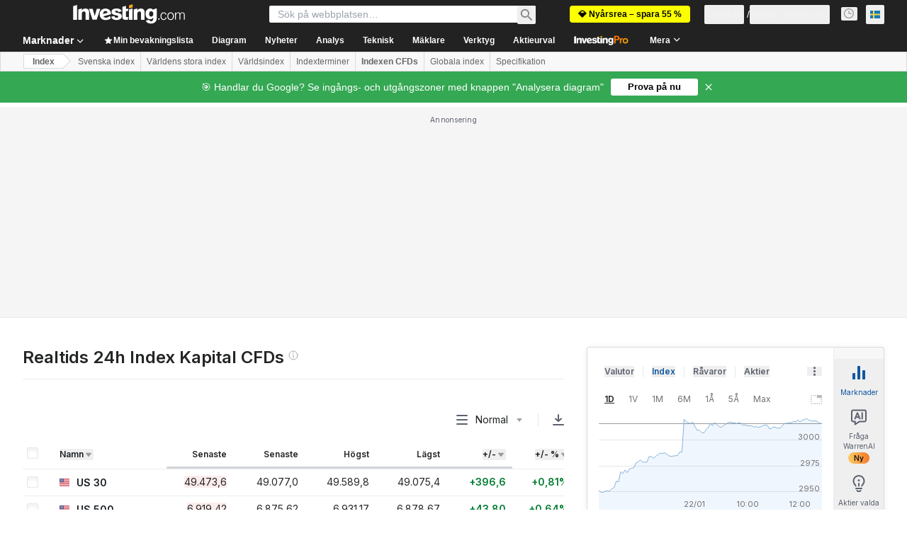

--- FILE ---
content_type: text/css
request_url: https://cdn.investing.com/x/43f6e8f/_next/static/css/9c02ea72c4869f7b.css
body_size: 76414
content:
html.html body{font-family:Arial,Helvetica,sans-serif;font-family:var(--site-font,Arial,Helvetica,sans-serif);font-size:.875rem;line-height:1.3;color:#333;background-color:#fff;overflow-x:hidden}.text-input{display:flex;align-items:center}.text-input input[type=email],.text-input input[type=number],.text-input input[type=text]{height:21px;padding:0 6px;width:100%;box-sizing:border-box;box-shadow:none}.text-input input[type=email]:focus,.text-input input[type=email]:hover,.text-input input[type=number]:focus,.text-input input[type=number]:hover,.text-input input[type=text]:focus,.text-input input[type=text]:hover{box-shadow:inset 0 1px 1px 0 rgba(0,0,0,.15)}.text-input input[type=email]:focus,.text-input input[type=number]:focus,.text-input input[type=text]:focus{outline:none}.text-input [type=number]::-webkit-inner-spin-button,.text-input [type=number]::-webkit-outer-spin-button{-webkit-appearance:none;margin:0}:root{--ciq-color-up-direction:#8cc176;--ciq-color-down-direction:#b82c0c}.redgreen{--ciq-color-up-direction:#00b7ee;--ciq-color-down-direction:#e71b27}.chartContainer{display:block;font-family:Roboto,Helvetica,sans-serif;font-size:12px;position:relative}.sharing .ciq-no-share{display:none!important}.stx-canvas-shim{position:absolute;top:0;width:100%;height:100%;z-index:0}[dir=ltr] .stx-canvas-shim{left:0}[dir=rtl] .stx-canvas-shim{right:0}.stx-btn{display:inline-block;cursor:pointer;padding:0 8px;border:1px solid #ddd;font-weight:700;line-height:27px;color:#7e7e7e;text-align:center;overflow:visible;background-repeat:no-repeat;border-radius:3px;transition:color .25s,border .25s,box-shadow .25s;-webkit-user-select:none;user-select:none}.stx-btn:active{color:#333;box-shadow:inset 0 8px 6px rgba(100,100,100,.03)}.stx-btn-panel,.stx-btn-panel span{display:inline-block;width:25px;height:25px;cursor:pointer;transition:transform .2s}.stx-btn-panel{margin:6px 2px 3px}.stx-btn-panel:active span{opacity:1}.stx-btn-panel:active{transform:scale(1.2)}.stx-btn-panel span{background-image:url(/_next/static/media/stx-sprite-panels.79a4c819.svg);opacity:.6;transition:opacity .2s}[dir=ltr] .stx-btn-panel>span.stx-ico-up{background-position:-150px -25px}[dir=rtl] .stx-btn-panel>span.stx-ico-up{background-position:right -150px top -25px}[dir=ltr] .stx-btn-panel>span.stx-ico-down{background-position:-200px -25px}[dir=rtl] .stx-btn-panel>span.stx-ico-down{background-position:right -200px top -25px}[dir=ltr] .stx-btn-panel>span.stx-ico-close{background-position:-250px -25px}[dir=rtl] .stx-btn-panel>span.stx-ico-close{background-position:right -250px top -25px}[dir=ltr] .stx-btn-panel>span.stx-ico-edit{background-position:-300px -25px}[dir=rtl] .stx-btn-panel>span.stx-ico-edit{background-position:right -300px top -25px}[dir=ltr] .stx-btn-panel>span.stx-ico-focus{background-position:-350px -25px}[dir=rtl] .stx-btn-panel>span.stx-ico-focus{background-position:right -350px top -25px}.stx_chart_controls{position:absolute;display:block;bottom:60px;height:25px;margin-bottom:0;width:auto;text-align:center;z-index:30}[dir=ltr] .stx_chart_controls{left:50%;transform:translateX(calc(-50% - .5px))}[dir=rtl] .stx_chart_controls{right:50%;transform:translateX(calc(-1*(-50% - .5px)))}.chartSize,.chartSize span{height:25px;display:inline-block;-webkit-user-select:none;user-select:none}.chartSize{margin:0 auto;position:relative;border-radius:3px;background:rgba(250,250,250,.8);box-shadow:0 1px 1px rgba(0,0,0,.2);transform-origin:bottom center;transform:scale(1.15);transition:transform .35s cubic-bezier(.77,0,.175,1),opacity .35s linear}.chartSize span:after{content:"";display:block;position:relative;top:10%;width:1px;height:80%;background:rgba(0,0,0,.2)}[dir=ltr] .chartSize span:after{float:right}[dir=rtl] .chartSize span:after{float:left}.chartSize span{background-image:url(/_next/static/media/stx-sprite-panels.79a4c819.svg);width:35px;cursor:pointer;transition:opacity .25s,transform .2s;opacity:.6}.chartSize .stx-zoom-out{border-radius:0}[dir=ltr] .chartSize .stx-zoom-out{background-position:-45px -25px}[dir=rtl] .chartSize .stx-zoom-out{background-position:right -45px top -25px}.chartSize .stx-zoom-in{border-radius:0}[dir=ltr] .chartSize .stx-zoom-in{background-position:-95px -25px}[dir=rtl] .chartSize .stx-zoom-in{background-position:right -95px top -25px}.chartSize .stx-chart-control-button{position:relative;background:#ccc 50% no-repeat;background-size:contain;height:25px;box-sizing:border-box;transition:none}.chartSize .stx-chart-control-button.active{border-bottom:3px solid #398dff;height:22px;margin-bottom:0}.chartSize span.stx-chart-control-button:active{transform:scale(1)}.chartSize .stx-smart-zoom{background:url(/_next/static/media/smart-zoom.19e71b28.svg) 50% no-repeat;background-size:contain}.chartSize .stx-full-screen{background:url(/_next/static/media/full-screen.1ef852b6.svg) 50% no-repeat;background-size:19px;background-position:50% calc(50% + 1px)}.chartSize span:active,.stx_jump_today:active{opacity:1}.chartSize span:active{transform:scale(1.2)}[interactable]:not([last-interaction=touch]) .chartSize span:hover{opacity:1}.stx_chart_controls .stx-tooltip{position:absolute;display:block;opacity:0;top:50%;width:auto;height:auto;padding:3px;min-width:44px;text-align:center;font-weight:400;font-size:10px;background:#398dff;color:#f8f8f8;border:1px solid #e4e4e4;border-radius:1px;z-index:4}[dir=ltr] .stx_chart_controls .stx-tooltip{left:50%;transform:translate(-50%) scale(.86)}[dir=rtl] .stx_chart_controls .stx-tooltip{right:50%;transform:translate(50%) scale(.86)}[interactable]:not([last-interaction=touch]) .stx_chart_controls :hover>.stx-tooltip{top:110%;opacity:1;transition:opacity .1s .1s,top .5s .1s}.stx_notification_tray{cursor:pointer;position:absolute;z-index:30;background:#fafafa;border-radius:3px}[dir=ltr] .stx_notification_tray{right:70px}[dir=rtl] .stx_notification_tray{left:70px}.stx_notification_tray div{box-sizing:initial;position:relative;text-align:end}.stx_notification_tray div,.stx_notification_tray div>*{height:16px;padding:4px;margin-bottom:1px}.stx_jump_today{color:#fff;overflow:hidden;position:absolute;bottom:12px;line-height:0px;height:25px;width:30px;padding:0;border-radius:3px;background:#fafafa;box-shadow:0 1px 1px rgba(0,0,0,.2);transition:background .25s;cursor:pointer;z-index:30}[dir=ltr] .stx_jump_today{right:10px}[dir=rtl] .stx_jump_today{left:10px}.stx_jump_today span{background-image:url(/_next/static/media/stx-sprite-panels.79a4c819.svg);background-repeat:no-repeat;display:inline-block;line-height:25px;height:25px;width:30px;padding-top:25px;transition:opacity .25s,transform .2s;opacity:.6}[dir=ltr] .stx_jump_today span{background-position:-448px -25px}[dir=rtl] .stx_jump_today span{background-position:right -448px top -25px}[interactable]:not([last-interaction=touch]) .stx_jump_today:hover span{opacity:1}.stx-baseline-handle{background-image:url(/_next/static/media/stx-sprite-ui.a6a97145.svg);display:none;height:25px;position:absolute;width:25px;z-index:30;background-color:#eee;border:1px solid #999;border-radius:5px;transform:scale(.75);box-sizing:border-box}[dir=ltr] .stx-baseline-handle{background-position:-770px -26px}[dir=rtl] .stx-baseline-handle{background-position:right -770px top -26px}.stx-baseline-handle:active,.stx-baseline-handle:hover{transform:scale(1)}.stx_anchor_handle{width:5px;position:absolute;z-index:30;background-color:#398dff;border-radius:6px;cursor:ew-resize}[dir=ltr] .stx_anchor_handle{border-left-color:#888}[dir=rtl] .stx_anchor_handle{border-right-color:#888}.stx-baseline-handle.stx-grab,.stx-baseline-handle:active{opacity:1;cursor:grab}.stx-baseline-handle.stx-grabbing{opacity:1;cursor:grabbing}.stx-drag-chart{cursor:url(/_next/static/media/closedhand.715fe9a0.cur),default!important}.stx-ico-handle{position:absolute;height:6px;width:100%;overflow:hidden;cursor:url(/_next/static/media/vertical.19e52910.cur),ns-resize;z-index:30}[dir=ltr] .stx-ico-handle{left:0}[dir=rtl] .stx-ico-handle{right:0}.stx-ico-handle:active{cursor:url(/_next/static/media/vertical.19e52910.cur),ns-resize}.stx-panel-control{position:absolute;top:10px;overflow:hidden;z-index:30;display:none}[dir=ltr] .stx-panel-control{left:0}[dir=rtl] .stx-panel-control{right:0}.stx-panel-control *{-webkit-user-select:none;user-select:none}.stx-panel-control.stx-show{display:inline-block}.stx-panel-control.stx-show .stx-btn-panel{display:none}.stx-panel-control.stx-show .stx-btn-panel.stx-show{display:inline;z-index:2}.stx-panel-title{margin:2px 10px 5px;color:#333;padding:0 10px;line-height:22px;font-size:12px;text-transform:uppercase;box-shadow:0 1px 1px rgba(0,0,0,.2)}[dir=ltr] .stx-panel-title{float:left;text-align:left}[dir=rtl] .stx-panel-title{float:right;text-align:right}[dir=ltr] .stx-panel-control .stx-btn{float:left}[dir=rtl] .stx-panel-control .stx-btn{float:right}.stx-panel-control .stx-panel-legend{display:none}.stx-panel-legend .stx-panel-control .stx-panel-legend{display:inline-block;vertical-align:top;width:154px}.mSticky{display:none;background:#efefef;border:1px solid #ddd;border-radius:3px;color:#666;font-size:11px;white-space:nowrap;z-index:40}.mSticky.hide{padding:0;border:none}.mSticky,.overlayEdit,.overlayText,.overlayTrashCan,.vectorTrashCan{position:absolute;z-index:40}#sMeasure,.mStickyInterior{margin:0;padding:5px 10px}[dir=ltr] #sMeasure,[dir=ltr] .mStickyInterior{float:left}[dir=rtl] #sMeasure,[dir=rtl] .mStickyInterior{float:right}.overlayEdit.stx-btn,.overlayText.stx-btn,.overlayTrashCan.stx-btn,.vectorTrashCan.stx-btn{background:#efefef;cursor:pointer;display:inline-block;text-align:center;width:23px;height:23px;padding:0;border:1px solid #ddd}[dir=ltr] .overlayEdit.stx-btn,[dir=ltr] .overlayText.stx-btn,[dir=ltr] .overlayTrashCan.stx-btn,[dir=ltr] .vectorTrashCan.stx-btn{margin:0 0 0 18px}[dir=rtl] .overlayEdit.stx-btn,[dir=rtl] .overlayText.stx-btn,[dir=rtl] .overlayTrashCan.stx-btn,[dir=rtl] .vectorTrashCan.stx-btn{margin:0 18px 0 0}.overlayEdit.stx-btn span,.overlayText.stx-btn span,.overlayTrashCan.stx-btn span,.vectorTrashCan.stx-btn span{display:block;margin:0;width:23px;height:25px;overflow:hidden;text-indent:100px;background:transparent;background-image:url(/_next/static/media/stx-sprite-panels.79a4c819.svg)}[dir=ltr] .overlayEdit.stx-btn span,[dir=ltr] .overlayText.stx-btn span,[dir=ltr] .overlayTrashCan.stx-btn span,[dir=ltr] .vectorTrashCan.stx-btn span{background-position:-400px -26px}[dir=rtl] .overlayEdit.stx-btn span,[dir=rtl] .overlayText.stx-btn span,[dir=rtl] .overlayTrashCan.stx-btn span,[dir=rtl] .vectorTrashCan.stx-btn span{background-position:right -400px top -26px}.overlayEdit{opacity:0}[dir=ltr] .overlayTrashCan{margin-left:5px}[dir=rtl] .overlayTrashCan{margin-right:5px}.customInstructions,.mouseDeleteInstructions,.mousePinTooltip,.stickyLongPressText{margin:0;display:block;clear:both;font-size:xx-small}.dragAnchorText,.leftClickPin,.mouseDeleteText,.mouseManageText{display:none}.customInstructions .dragAnchorText,.rightclick_drawing .mouseDeleteText,.rightclick_series .mouseDeleteText,.rightclick_study .mouseDeleteText{display:inline}.stx-loader{position:absolute;top:280px;width:40px;height:40px;z-index:50}[dir=ltr] .stx-loader{left:50%;margin-left:-20px}[dir=rtl] .stx-loader{right:50%;margin-right:-20px}.stx_drag_ok,.stx_draw_ok{position:absolute;z-index:40;background-color:rgba(255,255,255,.5);display:none;vertical-align:top;padding:3px 3px 0;border-radius:10px;border:1px solid rgba(0,0,0,.2)}.stx_drag_ok .field,.stx_draw_ok .field{white-space:nowrap;color:#000}[dir=ltr] .stx_drag_ok .field,[dir=ltr] .stx_draw_ok .field{padding-left:3px;float:right}[dir=rtl] .stx_drag_ok .field,[dir=rtl] .stx_draw_ok .field{padding-right:3px;float:left}.stx_drag_ok .icon,.stx_draw_ok .icon{margin-bottom:.5em;margin-top:0;background-color:#fff;border:1px solid #5cb85c;box-sizing:initial;color:#5cb85c;border-radius:50%;width:1em;height:1em}[dir=ltr] .stx_drag_ok .icon,[dir=ltr] .stx_draw_ok .icon{float:left}[dir=rtl] .stx_drag_ok .icon,[dir=rtl] .stx_draw_ok .icon{float:right}.stx_drag_ok .icon:after,.stx_draw_ok .icon:after{animation-duration:1.5s;animation-timing-function:ease;animation-name:checkmark;opacity:1;height:.5em;width:.25em;border-top:2px solid #5cb85c;content:"";top:.8em;position:absolute}[dir=ltr] .stx_drag_ok .icon:after,[dir=ltr] .stx_draw_ok .icon:after{transform:scaleX(-1) rotate(135deg);transform-origin:left top;border-right:2px solid #5cb85c;left:.4em}[dir=rtl] .stx_drag_ok .icon:after,[dir=rtl] .stx_draw_ok .icon:after{transform:scaleX(-1) rotate(-135deg);transform-origin:right top;border-left:2px solid #5cb85c;right:.4em}@keyframes checkmark{0%{height:0;width:0;opacity:1}20%{height:0;width:.25em;opacity:1}40%{height:.5em;width:.25em;opacity:1}to{height:.5em;width:.25em;opacity:1}}.stx-draggable{cursor:grab}.stx-draggable.stx-drag-series{cursor:url(/_next/static/media/all-directional.bd22b261.cur),move!important}.stx-draggable.stx-drag-axis{cursor:url(/_next/static/media/horizontal.f5227ab3.cur),ew-resize!important}.stx_current_hr_up{background-color:var(--ciq-color-up-direction);color:#fff}.stx_current_hr_down{background-color:var(--ciq-color-down-direction);color:#fff}.stx_xaxis{font-size:12px;font-family:Roboto,Helvetica,sans-serif;color:#666}.stx_xaxis_dark{color:#444}.stx_yaxis{font-size:12px;font-family:Roboto,Helvetica,sans-serif;color:#333}.stx-float-date{position:absolute;font-size:10px;font-family:Roboto,Helvetica,sans-serif;z-index:30;border-radius:3px;padding:1px 6px;text-align:center;width:70px}.stx-float-date,.stx-float-price{color:#fff;background-color:#333}.stx_crosshair{position:absolute;z-index:10;background-color:#999}.stx_crosshair_drawing{position:absolute;z-index:10;background-color:#333}.crossY,.stx_crosshair_y{height:1px;width:98%;margin-top:-1px}[dir=ltr] .crossY,[dir=ltr] .stx_crosshair_y{left:0}[dir=rtl] .crossY,[dir=rtl] .stx_crosshair_y{right:0}.crossX,.stx_crosshair_x{top:0;width:1px;height:100%}.stx-crosshair-cursor-on{cursor:crosshair}.stx_panels{font-family:Roboto,Helvetica,sans-serif;font-size:10px;color:#fff}.stx_panel_background{color:#7c878b}.stx_panel_border{width:1px;color:#ccc}.stx_panel_drag{width:2px;color:#666}.stx_solo_lit span{background-color:#b1b7b8;color:#fff;opacity:1;margin-top:3px;position:relative}.stx_grid{color:#efefef;opacity:1;border-style:solid}.stx_grid_dark{color:#ccc;opacity:.9;border-style:solid}.stx_grid_border{color:#999;border-style:solid}.stx_line_chart,.stx_line_down,.stx_line_up{width:1px;border-top-style:solid}.stx_bar_chart,.stx_bar_down,.stx_bar_even,.stx_bar_up{width:1px}.stx_bar_chart,.stx_line_chart{color:#000}.stx_bar_down{color:var(--ciq-color-down-direction)}.stx_bar_up{color:var(--ciq-color-up-direction)}.stx_baseline_delta_mountain{padding:3px}.stx_baseline_delta_mountain,.stx_colored_mountain_chart{background-color:rgba(163,102,255,.5);color:rgba(163,102,255,.01);border:transparent}.stx_colored_mountain_chart{width:2px;padding:4px}.stx_mountain_chart{background-color:rgba(102,202,196,.5);color:rgba(102,202,196,.01);border:#66cac4;width:1px}.stx_histogram_down{color:var(--ciq-color-down-direction)}[dir=ltr] .stx_histogram_down{border-left-color:#000}[dir=rtl] .stx_histogram_down{border-right-color:#000}.stx_histogram_up{color:var(--ciq-color-up-direction)}[dir=ltr] .stx_histogram_up{border-left-color:#000}[dir=rtl] .stx_histogram_up{border-right-color:#000}.stx_histogram_even{color:#999}[dir=ltr] .stx_histogram_even{border-left-color:#000}[dir=rtl] .stx_histogram_even{border-right-color:#000}.stx_highlight_vector{color:red;width:3px}.stx_bar_even,.stx_candle_shadow{color:#2e383b}.stx_candle_shadow_up{color:var(--ciq-color-up-direction)}.stx_candle_down,.stx_candle_shadow_down,.stx_line_down{color:var(--ciq-color-down-direction)}[dir=ltr] .stx_candle_down,[dir=ltr] .stx_line_down{border-left-color:transparent}[dir=rtl] .stx_candle_down,[dir=rtl] .stx_line_down{border-right-color:transparent}.stx_candle_up,.stx_line_up{color:var(--ciq-color-up-direction)}[dir=ltr] .stx_candle_up,[dir=ltr] .stx_line_up{border-left-color:transparent}[dir=rtl] .stx_candle_up,[dir=rtl] .stx_line_up{border-right-color:transparent}.stx_hollow_candle_down{color:var(--ciq-color-down-direction)}.stx_hollow_candle_up{color:var(--ciq-color-up-direction)}.stx_hollow_candle_even{color:#888}.stx_baseline{color:#2e383b;width:2px;border-style:dotted}.stx_baseline_down{color:#eb242b;width:2px}.stx_baseline_up{color:#49ba59;width:2px}.stx_channel_down{color:rgba(235,36,43,.25)}.stx_channel_up{color:rgba(73,186,89,.25)}.stx_hlcbox_chart{color:aqua;background-color:blue}[dir=ltr] .stx_hlcbox_chart{border-left-color:blue}[dir=rtl] .stx_hlcbox_chart{border-right-color:blue}.stx_kagi_down{color:red;width:1px}.stx_kagi_up{color:lime;width:3px}.stx_pandf_down{color:red;padding:2px 0;width:2px}.stx_pandf_up{color:lime;padding:2px 0;width:2px}.stx_volume_up{color:#8cc176;border:#000}.stx_volume_down{color:#b82c0c;border:#000}.stx_volume_underlay_up{color:#8cc176;opacity:.6}[dir=ltr] .stx_volume_underlay_up{border-left-color:#000}[dir=rtl] .stx_volume_underlay_up{border-right-color:#000}.stx_volume_underlay_down{color:#b82d0c;opacity:.6}[dir=ltr] .stx_volume_underlay_down{border-left-color:#000}[dir=rtl] .stx_volume_underlay_down{border-right-color:#000}.stx_volume_profile{opacity:.3;border-color:#000}.stx_projection_new{color:blue}.stx_gaps{color:#b1b7b8;opacity:.3}.stx_histogram{color:#000;opacity:.2}.stx_annotation{padding:0;font-size:12px;font-family:Helvetica,sans-serif;background:transparent;border:none;box-shadow:none;outline:none;color:#333;resize:none;z-index:1000;line-height:1!important}.stx_annotation_bg{color:#f5f5f5}.stx_annotation_highlight{color:#fff}.stx_annotation_highlight_bg{color:#3d4447}.stx-btn.stx_annotation_cancel,.stx-btn.stx_annotation_save{position:absolute;display:none;width:25px;height:25px;cursor:pointer;opacity:.8;z-index:50}.stx-btn.stx_annotation_save{background-image:url(/_next/static/media/stx-sprite-ui.a6a97145.svg)}[dir=ltr] .stx-btn.stx_annotation_save{background-position:-573px -50px}[dir=rtl] .stx-btn.stx_annotation_save{background-position:right -573px top -50px}.stx-btn.stx_annotation_cancel{background-image:url(/_next/static/media/stx-sprite-ui.a6a97145.svg)}[dir=ltr] .stx-btn.stx_annotation_cancel{background-position:-523px -77px}[dir=rtl] .stx-btn.stx_annotation_cancel{background-position:right -523px top -77px}.stx-btn.stx_annotation_cancel:hover,.stx-btn.stx_annotation_save:hover{opacity:1}.stx_watermark{font-size:16px}.stx_fib_levels,.stx_watermark{font-family:Roboto,Helvetica,sans-serif}.stx_fib_levels{font-size:12px;color:transparent}.stx_share{font-size:14px;font-family:Georgia,Times New Roman,serif;color:#000;width:1px}.stx_share_symbol{font-size:14px;font-family:Arial,sans-serif;font-weight:700}.stx-holder{display:block;z-index:20}.stx-holder,.stx-subholder{position:absolute;overflow:hidden}.stx-subholder{box-sizing:border-box;border:5px #398bff}.stx-subholder.dropzone.all{border-style:solid}.stx-subholder.dropzone.top{border-top-style:solid}.stx-subholder.dropzone.bottom{border-bottom-style:solid}[dir=ltr] .stx-subholder.dropzone.left{border-left-style:solid}[dir=ltr] .stx-subholder.dropzone.right,[dir=rtl] .stx-subholder.dropzone.left{border-right-style:solid}[dir=rtl] .stx-subholder.dropzone.right{border-left-style:solid}.stx_market_session.divider{background-color:rgba(0,255,0,.8);width:1px}.stx_market_session.pre{background-color:rgba(255,255,0,.1)}.stx_market_session.post{background-color:rgba(0,0,255,.2)}stx-hu-tooltip{display:none}.hu-tooltip{position:absolute;z-index:30;white-space:nowrap;padding:6px;border:2px solid #4ea1fe;background-color:rgba(255,255,255,.9);color:#000;font-size:14px}[dir=ltr] .hu-tooltip{left:-50000px}[dir=rtl] .hu-tooltip{right:-50000px}.hu-tooltip caption{height:0;opacity:0}.hu-tooltip .hu-tooltip-sr-only{opacity:0;font-size:0}.hu-tooltip [hu-tooltip-field]:first-of-type *{padding-top:5px}.hu-tooltip [hu-tooltip-field]:last-of-type *{padding-bottom:5px}.hu-tooltip .hu-tooltip-name{padding:0 5px;font-weight:700}[dir=ltr] .hu-tooltip .hu-tooltip-name{text-align:left}[dir=rtl] .hu-tooltip .hu-tooltip-name{text-align:right}.hu-tooltip .hu-tooltip-name:after{content:":"}.hu-tooltip .hu-tooltip-value{padding:0 5px}[dir=ltr] .hu-tooltip .hu-tooltip-value{text-align:right}[dir=rtl] .hu-tooltip .hu-tooltip-value{text-align:left}.hu-tooltip-highlight{position:absolute;height:100%;z-index:10;background-color:rgba(191,191,191,.2)}*,:after,:before{--tw-border-spacing-x:0;--tw-border-spacing-y:0;--tw-translate-x:0;--tw-translate-y:0;--tw-rotate:0;--tw-skew-x:0;--tw-skew-y:0;--tw-scale-x:1;--tw-scale-y:1;--tw-pan-x: ;--tw-pan-y: ;--tw-pinch-zoom: ;--tw-scroll-snap-strictness:proximity;--tw-gradient-from-position: ;--tw-gradient-via-position: ;--tw-gradient-to-position: ;--tw-ordinal: ;--tw-slashed-zero: ;--tw-numeric-figure: ;--tw-numeric-spacing: ;--tw-numeric-fraction: ;--tw-ring-inset: ;--tw-ring-offset-width:0px;--tw-ring-offset-color:#fff;--tw-ring-color:rgb(59 130 246/0.5);--tw-ring-offset-shadow:0 0 #0000;--tw-ring-shadow:0 0 #0000;--tw-shadow:0 0 #0000;--tw-shadow-colored:0 0 #0000;--tw-blur: ;--tw-brightness: ;--tw-contrast: ;--tw-grayscale: ;--tw-hue-rotate: ;--tw-invert: ;--tw-saturate: ;--tw-sepia: ;--tw-drop-shadow: ;--tw-backdrop-blur: ;--tw-backdrop-brightness: ;--tw-backdrop-contrast: ;--tw-backdrop-grayscale: ;--tw-backdrop-hue-rotate: ;--tw-backdrop-invert: ;--tw-backdrop-opacity: ;--tw-backdrop-saturate: ;--tw-backdrop-sepia: ;--tw-contain-size: ;--tw-contain-layout: ;--tw-contain-paint: ;--tw-contain-style: }::backdrop{--tw-border-spacing-x:0;--tw-border-spacing-y:0;--tw-translate-x:0;--tw-translate-y:0;--tw-rotate:0;--tw-skew-x:0;--tw-skew-y:0;--tw-scale-x:1;--tw-scale-y:1;--tw-pan-x: ;--tw-pan-y: ;--tw-pinch-zoom: ;--tw-scroll-snap-strictness:proximity;--tw-gradient-from-position: ;--tw-gradient-via-position: ;--tw-gradient-to-position: ;--tw-ordinal: ;--tw-slashed-zero: ;--tw-numeric-figure: ;--tw-numeric-spacing: ;--tw-numeric-fraction: ;--tw-ring-inset: ;--tw-ring-offset-width:0px;--tw-ring-offset-color:#fff;--tw-ring-color:rgb(59 130 246/0.5);--tw-ring-offset-shadow:0 0 #0000;--tw-ring-shadow:0 0 #0000;--tw-shadow:0 0 #0000;--tw-shadow-colored:0 0 #0000;--tw-blur: ;--tw-brightness: ;--tw-contrast: ;--tw-grayscale: ;--tw-hue-rotate: ;--tw-invert: ;--tw-saturate: ;--tw-sepia: ;--tw-drop-shadow: ;--tw-backdrop-blur: ;--tw-backdrop-brightness: ;--tw-backdrop-contrast: ;--tw-backdrop-grayscale: ;--tw-backdrop-hue-rotate: ;--tw-backdrop-invert: ;--tw-backdrop-opacity: ;--tw-backdrop-saturate: ;--tw-backdrop-sepia: ;--tw-contain-size: ;--tw-contain-layout: ;--tw-contain-paint: ;--tw-contain-style: }/*
! tailwindcss v3.4.17 | MIT License | https://tailwindcss.com
*/*,:after,:before{box-sizing:border-box;border:0 solid #e5e7eb}:after,:before{--tw-content:""}:host,html{line-height:1.5;-webkit-text-size-adjust:100%;tab-size:4;font-family:ui-sans-serif,system-ui,sans-serif,Apple Color Emoji,Segoe UI Emoji,Segoe UI Symbol,Noto Color Emoji;font-feature-settings:normal;font-variation-settings:normal;-webkit-tap-highlight-color:transparent}body{margin:0;line-height:inherit}hr{height:0;color:inherit;border-top-width:1px}abbr:where([title]){-webkit-text-decoration:underline dotted;text-decoration:underline dotted}h1,h2,h3,h4,h5,h6{font-size:inherit;font-weight:inherit}a{color:inherit;text-decoration:inherit}b,strong{font-weight:bolder}code,kbd,pre,samp{font-family:ui-monospace,SFMono-Regular,Menlo,Monaco,Consolas,Liberation Mono,Courier New,monospace;font-feature-settings:normal;font-variation-settings:normal;font-size:1em}small{font-size:80%}sub,sup{font-size:75%;line-height:0;position:relative;vertical-align:initial}sub{bottom:-.25em}sup{top:-.5em}table{text-indent:0;border-color:inherit;border-collapse:collapse}button,input,optgroup,select,textarea{font-family:inherit;font-feature-settings:inherit;font-variation-settings:inherit;font-size:100%;font-weight:inherit;line-height:inherit;letter-spacing:inherit;color:inherit;margin:0;padding:0}button,select{text-transform:none}button,input:where([type=button]),input:where([type=reset]),input:where([type=submit]){-webkit-appearance:button;background-color:initial;background-image:none}:-moz-focusring{outline:auto}:-moz-ui-invalid{box-shadow:none}progress{vertical-align:initial}::-webkit-inner-spin-button,::-webkit-outer-spin-button{height:auto}[type=search]{-webkit-appearance:textfield;outline-offset:-2px}::-webkit-search-decoration{-webkit-appearance:none}::-webkit-file-upload-button{-webkit-appearance:button;font:inherit}summary{display:list-item}blockquote,dd,dl,figure,h1,h2,h3,h4,h5,h6,hr,p,pre{margin:0}fieldset{margin:0}fieldset,legend{padding:0}menu,ol,ul{list-style:none;margin:0;padding:0}dialog{padding:0}textarea{resize:vertical}input::placeholder,textarea::placeholder{opacity:1;color:#9ca3af}[role=button],button{cursor:pointer}:disabled{cursor:default}audio,canvas,embed,iframe,img,object,svg,video{display:block;vertical-align:middle}img,video{max-width:100%;height:auto}[hidden]:where(:not([hidden=until-found])){display:none}.\!container{width:100%!important}.container{width:100%}@media (min-width:320px){.\!container{max-width:320px!important}.container{max-width:320px}}@media (min-width:600px){.\!container{max-width:600px!important}.container{max-width:600px}}@media (min-width:970px){.\!container{max-width:970px!important}.container{max-width:970px}}@media (min-width:1024px){.\!container{max-width:1024px!important}.container{max-width:1024px}}@media (min-width:1280px){.\!container{max-width:1280px!important}.container{max-width:1280px}}@media (min-width:1336px){.\!container{max-width:1336px!important}.container{max-width:1336px}}@media (min-width:1440px){.\!container{max-width:1440px!important}.container{max-width:1440px}}@media (min-width:1760px){.\!container{max-width:1760px!important}.container{max-width:1760px}}@media (min-width:2040px){.\!container{max-width:2040px!important}.container{max-width:2040px}}.prose{color:var(--tw-prose-body);max-width:65ch}.prose :where(p):not(:where([class~=not-prose],[class~=not-prose] *)){margin-top:1.25em;margin-bottom:1.25em}.prose :where([class~=lead]):not(:where([class~=not-prose],[class~=not-prose] *)){color:var(--tw-prose-lead);font-size:1.25em;line-height:1.6;margin-top:1.2em;margin-bottom:1.2em}.prose :where(a):not(:where([class~=not-prose],[class~=not-prose] *)){color:var(--tw-prose-links);text-decoration:underline;font-weight:500}.prose :where(strong):not(:where([class~=not-prose],[class~=not-prose] *)){color:var(--tw-prose-bold);font-weight:600}.prose :where(a strong):not(:where([class~=not-prose],[class~=not-prose] *)){color:inherit}.prose :where(blockquote strong):not(:where([class~=not-prose],[class~=not-prose] *)){color:inherit}.prose :where(thead th strong):not(:where([class~=not-prose],[class~=not-prose] *)){color:inherit}.prose :where(ol):not(:where([class~=not-prose],[class~=not-prose] *)){list-style-type:decimal;margin-top:1.25em;margin-bottom:1.25em;-webkit-padding-start:1.625em;padding-inline-start:1.625em}.prose :where(ol[type=A]):not(:where([class~=not-prose],[class~=not-prose] *)){list-style-type:upper-alpha}.prose :where(ol[type=a]):not(:where([class~=not-prose],[class~=not-prose] *)){list-style-type:lower-alpha}.prose :where(ol[type=A s]):not(:where([class~=not-prose],[class~=not-prose] *)){list-style-type:upper-alpha}.prose :where(ol[type=a s]):not(:where([class~=not-prose],[class~=not-prose] *)){list-style-type:lower-alpha}.prose :where(ol[type=I]):not(:where([class~=not-prose],[class~=not-prose] *)){list-style-type:upper-roman}.prose :where(ol[type=i]):not(:where([class~=not-prose],[class~=not-prose] *)){list-style-type:lower-roman}.prose :where(ol[type=I s]):not(:where([class~=not-prose],[class~=not-prose] *)){list-style-type:upper-roman}.prose :where(ol[type=i s]):not(:where([class~=not-prose],[class~=not-prose] *)){list-style-type:lower-roman}.prose :where(ol[type="1"]):not(:where([class~=not-prose],[class~=not-prose] *)){list-style-type:decimal}.prose :where(ul):not(:where([class~=not-prose],[class~=not-prose] *)){list-style-type:disc;margin-top:1.25em;margin-bottom:1.25em;-webkit-padding-start:1.625em;padding-inline-start:1.625em}.prose :where(ol>li):not(:where([class~=not-prose],[class~=not-prose] *))::marker{font-weight:400;color:var(--tw-prose-counters)}.prose :where(ul>li):not(:where([class~=not-prose],[class~=not-prose] *))::marker{color:var(--tw-prose-bullets)}.prose :where(dt):not(:where([class~=not-prose],[class~=not-prose] *)){color:var(--tw-prose-headings);font-weight:600;margin-top:1.25em}.prose :where(hr):not(:where([class~=not-prose],[class~=not-prose] *)){border-color:var(--tw-prose-hr);border-top-width:1px;margin-top:3em;margin-bottom:3em}.prose :where(blockquote):not(:where([class~=not-prose],[class~=not-prose] *)){font-weight:500;font-style:italic;color:var(--tw-prose-quotes);border-inline-start-width:.25rem;border-inline-start-color:var(--tw-prose-quote-borders);quotes:"\201C""\201D""\2018""\2019";margin-top:1.6em;margin-bottom:1.6em;-webkit-padding-start:1em;padding-inline-start:1em}.prose :where(blockquote p:first-of-type):not(:where([class~=not-prose],[class~=not-prose] *)):before{content:open-quote}.prose :where(blockquote p:last-of-type):not(:where([class~=not-prose],[class~=not-prose] *)):after{content:close-quote}.prose :where(h1):not(:where([class~=not-prose],[class~=not-prose] *)){color:var(--tw-prose-headings);font-weight:800;font-size:2.25em;margin-top:0;margin-bottom:.8888889em;line-height:1.1111111}.prose :where(h1 strong):not(:where([class~=not-prose],[class~=not-prose] *)){font-weight:900;color:inherit}.prose :where(h2):not(:where([class~=not-prose],[class~=not-prose] *)){color:var(--tw-prose-headings);font-weight:700;font-size:1.5em;margin-top:2em;margin-bottom:1em;line-height:1.3333333}.prose :where(h2 strong):not(:where([class~=not-prose],[class~=not-prose] *)){font-weight:800;color:inherit}.prose :where(h3):not(:where([class~=not-prose],[class~=not-prose] *)){color:var(--tw-prose-headings);font-weight:600;font-size:1.25em;margin-top:1.6em;margin-bottom:.6em;line-height:1.6}.prose :where(h3 strong):not(:where([class~=not-prose],[class~=not-prose] *)){font-weight:700;color:inherit}.prose :where(h4):not(:where([class~=not-prose],[class~=not-prose] *)){color:var(--tw-prose-headings);font-weight:600;margin-top:1.5em;margin-bottom:.5em;line-height:1.5}.prose :where(h4 strong):not(:where([class~=not-prose],[class~=not-prose] *)){font-weight:700;color:inherit}.prose :where(img):not(:where([class~=not-prose],[class~=not-prose] *)){margin-top:2em;margin-bottom:2em}.prose :where(picture):not(:where([class~=not-prose],[class~=not-prose] *)){display:block;margin-top:2em;margin-bottom:2em}.prose :where(video):not(:where([class~=not-prose],[class~=not-prose] *)){margin-top:2em;margin-bottom:2em}.prose :where(kbd):not(:where([class~=not-prose],[class~=not-prose] *)){font-weight:500;font-family:inherit;color:var(--tw-prose-kbd);box-shadow:0 0 0 1px rgb(var(--tw-prose-kbd-shadows)/10%),0 3px 0 rgb(var(--tw-prose-kbd-shadows)/10%);font-size:.875em;border-radius:.3125rem;padding-top:.1875em;-webkit-padding-end:.375em;padding-inline-end:.375em;padding-bottom:.1875em;-webkit-padding-start:.375em;padding-inline-start:.375em}.prose :where(code):not(:where([class~=not-prose],[class~=not-prose] *)){color:var(--tw-prose-code);font-weight:600;font-size:.875em}.prose :where(code):not(:where([class~=not-prose],[class~=not-prose] *)):before{content:"`"}.prose :where(code):not(:where([class~=not-prose],[class~=not-prose] *)):after{content:"`"}.prose :where(a code):not(:where([class~=not-prose],[class~=not-prose] *)){color:inherit}.prose :where(h1 code):not(:where([class~=not-prose],[class~=not-prose] *)){color:inherit}.prose :where(h2 code):not(:where([class~=not-prose],[class~=not-prose] *)){color:inherit;font-size:.875em}.prose :where(h3 code):not(:where([class~=not-prose],[class~=not-prose] *)){color:inherit;font-size:.9em}.prose :where(h4 code):not(:where([class~=not-prose],[class~=not-prose] *)){color:inherit}.prose :where(blockquote code):not(:where([class~=not-prose],[class~=not-prose] *)){color:inherit}.prose :where(thead th code):not(:where([class~=not-prose],[class~=not-prose] *)){color:inherit}.prose :where(pre):not(:where([class~=not-prose],[class~=not-prose] *)){color:var(--tw-prose-pre-code);background-color:var(--tw-prose-pre-bg);overflow-x:auto;font-weight:400;font-size:.875em;line-height:1.7142857;margin-top:1.7142857em;margin-bottom:1.7142857em;border-radius:.375rem;padding-top:.8571429em;-webkit-padding-end:1.1428571em;padding-inline-end:1.1428571em;padding-bottom:.8571429em;-webkit-padding-start:1.1428571em;padding-inline-start:1.1428571em}.prose :where(pre code):not(:where([class~=not-prose],[class~=not-prose] *)){background-color:initial;border-width:0;border-radius:0;padding:0;font-weight:inherit;color:inherit;font-size:inherit;font-family:inherit;line-height:inherit}.prose :where(pre code):not(:where([class~=not-prose],[class~=not-prose] *)):before{content:none}.prose :where(pre code):not(:where([class~=not-prose],[class~=not-prose] *)):after{content:none}.prose :where(table):not(:where([class~=not-prose],[class~=not-prose] *)){width:100%;table-layout:auto;margin-top:2em;margin-bottom:2em;font-size:.875em;line-height:1.7142857}.prose :where(thead):not(:where([class~=not-prose],[class~=not-prose] *)){border-bottom-width:1px;border-bottom-color:var(--tw-prose-th-borders)}.prose :where(thead th):not(:where([class~=not-prose],[class~=not-prose] *)){color:var(--tw-prose-headings);font-weight:600;vertical-align:bottom;-webkit-padding-end:.5714286em;padding-inline-end:.5714286em;padding-bottom:.5714286em;-webkit-padding-start:.5714286em;padding-inline-start:.5714286em}.prose :where(tbody tr):not(:where([class~=not-prose],[class~=not-prose] *)){border-bottom-width:1px;border-bottom-color:var(--tw-prose-td-borders)}.prose :where(tbody tr:last-child):not(:where([class~=not-prose],[class~=not-prose] *)){border-bottom-width:0}.prose :where(tbody td):not(:where([class~=not-prose],[class~=not-prose] *)){vertical-align:initial}.prose :where(tfoot):not(:where([class~=not-prose],[class~=not-prose] *)){border-top-width:1px;border-top-color:var(--tw-prose-th-borders)}.prose :where(tfoot td):not(:where([class~=not-prose],[class~=not-prose] *)){vertical-align:top}.prose :where(th,td):not(:where([class~=not-prose],[class~=not-prose] *)){text-align:start}.prose :where(figure>*):not(:where([class~=not-prose],[class~=not-prose] *)){margin-top:0;margin-bottom:0}.prose :where(figcaption):not(:where([class~=not-prose],[class~=not-prose] *)){color:var(--tw-prose-captions);font-size:.875em;line-height:1.4285714;margin-top:.8571429em}.prose{--tw-prose-body:#374151;--tw-prose-headings:#111827;--tw-prose-lead:#4b5563;--tw-prose-links:#111827;--tw-prose-bold:#111827;--tw-prose-counters:#6b7280;--tw-prose-bullets:#d1d5db;--tw-prose-hr:#e5e7eb;--tw-prose-quotes:#111827;--tw-prose-quote-borders:#e5e7eb;--tw-prose-captions:#6b7280;--tw-prose-kbd:#111827;--tw-prose-kbd-shadows:17 24 39;--tw-prose-code:#111827;--tw-prose-pre-code:#e5e7eb;--tw-prose-pre-bg:#1f2937;--tw-prose-th-borders:#d1d5db;--tw-prose-td-borders:#e5e7eb;--tw-prose-invert-body:#d1d5db;--tw-prose-invert-headings:#fff;--tw-prose-invert-lead:#9ca3af;--tw-prose-invert-links:#fff;--tw-prose-invert-bold:#fff;--tw-prose-invert-counters:#9ca3af;--tw-prose-invert-bullets:#4b5563;--tw-prose-invert-hr:#374151;--tw-prose-invert-quotes:#f3f4f6;--tw-prose-invert-quote-borders:#374151;--tw-prose-invert-captions:#9ca3af;--tw-prose-invert-kbd:#fff;--tw-prose-invert-kbd-shadows:255 255 255;--tw-prose-invert-code:#fff;--tw-prose-invert-pre-code:#d1d5db;--tw-prose-invert-pre-bg:rgb(0 0 0/50%);--tw-prose-invert-th-borders:#4b5563;--tw-prose-invert-td-borders:#374151;font-size:1rem;line-height:1.75}.prose :where(picture>img):not(:where([class~=not-prose],[class~=not-prose] *)){margin-top:0;margin-bottom:0}.prose :where(li):not(:where([class~=not-prose],[class~=not-prose] *)){margin-top:.5em;margin-bottom:.5em}.prose :where(ol>li):not(:where([class~=not-prose],[class~=not-prose] *)){-webkit-padding-start:.375em;padding-inline-start:.375em}.prose :where(ul>li):not(:where([class~=not-prose],[class~=not-prose] *)){-webkit-padding-start:.375em;padding-inline-start:.375em}.prose :where(.prose>ul>li p):not(:where([class~=not-prose],[class~=not-prose] *)){margin-top:.75em;margin-bottom:.75em}.prose :where(.prose>ul>li>p:first-child):not(:where([class~=not-prose],[class~=not-prose] *)){margin-top:1.25em}.prose :where(.prose>ul>li>p:last-child):not(:where([class~=not-prose],[class~=not-prose] *)){margin-bottom:1.25em}.prose :where(.prose>ol>li>p:first-child):not(:where([class~=not-prose],[class~=not-prose] *)){margin-top:1.25em}.prose :where(.prose>ol>li>p:last-child):not(:where([class~=not-prose],[class~=not-prose] *)){margin-bottom:1.25em}.prose :where(ul ul,ul ol,ol ul,ol ol):not(:where([class~=not-prose],[class~=not-prose] *)){margin-top:.75em;margin-bottom:.75em}.prose :where(dl):not(:where([class~=not-prose],[class~=not-prose] *)){margin-top:1.25em;margin-bottom:1.25em}.prose :where(dd):not(:where([class~=not-prose],[class~=not-prose] *)){margin-top:.5em;-webkit-padding-start:1.625em;padding-inline-start:1.625em}.prose :where(hr+*):not(:where([class~=not-prose],[class~=not-prose] *)){margin-top:0}.prose :where(h2+*):not(:where([class~=not-prose],[class~=not-prose] *)){margin-top:0}.prose :where(h3+*):not(:where([class~=not-prose],[class~=not-prose] *)){margin-top:0}.prose :where(h4+*):not(:where([class~=not-prose],[class~=not-prose] *)){margin-top:0}.prose :where(thead th:first-child):not(:where([class~=not-prose],[class~=not-prose] *)){-webkit-padding-start:0;padding-inline-start:0}.prose :where(thead th:last-child):not(:where([class~=not-prose],[class~=not-prose] *)){-webkit-padding-end:0;padding-inline-end:0}.prose :where(tbody td,tfoot td):not(:where([class~=not-prose],[class~=not-prose] *)){padding-top:.5714286em;-webkit-padding-end:.5714286em;padding-inline-end:.5714286em;padding-bottom:.5714286em;-webkit-padding-start:.5714286em;padding-inline-start:.5714286em}.prose :where(tbody td:first-child,tfoot td:first-child):not(:where([class~=not-prose],[class~=not-prose] *)){-webkit-padding-start:0;padding-inline-start:0}.prose :where(tbody td:last-child,tfoot td:last-child):not(:where([class~=not-prose],[class~=not-prose] *)){-webkit-padding-end:0;padding-inline-end:0}.prose :where(figure):not(:where([class~=not-prose],[class~=not-prose] *)){margin-top:2em;margin-bottom:2em}.prose :where(.prose>:first-child):not(:where([class~=not-prose],[class~=not-prose] *)){margin-top:0}.prose :where(.prose>:last-child):not(:where([class~=not-prose],[class~=not-prose] *)){margin-bottom:0}.sr-only{position:absolute;width:1px;height:1px;padding:0;margin:-1px;overflow:hidden;clip:rect(0,0,0,0);white-space:nowrap;border-width:0}.pointer-events-none{pointer-events:none}.pointer-events-auto{pointer-events:auto}.visible{visibility:visible}.invisible{visibility:hidden}.collapse{visibility:collapse}.static{position:static}.\!fixed{position:fixed!important}.fixed{position:fixed}.\!absolute{position:absolute!important}.absolute{position:absolute}.\!relative{position:relative!important}.relative{position:relative}.\!sticky{position:-webkit-sticky!important;position:sticky!important}.sticky{position:-webkit-sticky;position:sticky}.inset-0{inset:0}.inset-x-0{left:0;right:0}[dir=ltr] .\!-left-\[150px\]{left:-150px!important}[dir=rtl] .\!-left-\[150px\]{right:-150px!important}.\!-top-\[11px\]{top:-11px!important}.\!-top-\[400px\]{top:-400px!important}.\!bottom-10{bottom:2.5rem!important}.\!bottom-\[101px\]{bottom:101px!important}.\!bottom-\[19px\]{bottom:19px!important}.\!bottom-\[21\.5px\]{bottom:21.5px!important}.\!bottom-\[31px\]{bottom:31px!important}.\!bottom-\[36px\]{bottom:36px!important}.\!bottom-\[45px\]{bottom:45px!important}.\!bottom-\[65px\]{bottom:65px!important}.\!bottom-\[72px\]{bottom:72px!important}.\!bottom-\[calc\(100\%-1px\)\]{bottom:calc(100% - 1px)!important}[dir=ltr] .\!left-0{left:0!important}[dir=rtl] .\!left-0{right:0!important}[dir=ltr] .\!left-3\.5{left:.875rem!important}[dir=rtl] .\!left-3\.5{right:.875rem!important}[dir=ltr] .\!left-\[-109px\]{left:-109px!important}[dir=rtl] .\!left-\[-109px\]{right:-109px!important}[dir=ltr] .\!left-\[-130px\]{left:-130px!important}[dir=rtl] .\!left-\[-130px\]{right:-130px!important}[dir=ltr] .\!left-\[100px\]{left:100px!important}[dir=rtl] .\!left-\[100px\]{right:100px!important}[dir=ltr] .\!left-\[10px\]{left:10px!important}[dir=rtl] .\!left-\[10px\]{right:10px!important}[dir=ltr] .\!left-\[15px\]{left:15px!important}[dir=rtl] .\!left-\[15px\]{right:15px!important}[dir=ltr] .\!left-\[36\.5px\]{left:36.5px!important}[dir=rtl] .\!left-\[36\.5px\]{right:36.5px!important}[dir=ltr] .\!left-\[37px\]{left:37px!important}[dir=rtl] .\!left-\[37px\]{right:37px!important}[dir=ltr] .\!left-\[39\.5px\]{left:39.5px!important}[dir=rtl] .\!left-\[39\.5px\]{right:39.5px!important}[dir=ltr] .\!left-\[3px\]{left:3px!important}[dir=rtl] .\!left-\[3px\]{right:3px!important}[dir=ltr] .\!left-\[41px\]{left:41px!important}[dir=rtl] .\!left-\[41px\]{right:41px!important}[dir=ltr] .\!left-\[44px\]{left:44px!important}[dir=rtl] .\!left-\[44px\]{right:44px!important}[dir=ltr] .\!left-\[47px\]{left:47px!important}[dir=rtl] .\!left-\[47px\]{right:47px!important}[dir=ltr] .\!left-\[64\.5px\]{left:64.5px!important}[dir=rtl] .\!left-\[64\.5px\]{right:64.5px!important}[dir=ltr] .\!left-\[67px\]{left:67px!important}[dir=rtl] .\!left-\[67px\]{right:67px!important}[dir=ltr] .\!left-\[98px\]{left:98px!important}[dir=rtl] .\!left-\[98px\]{right:98px!important}[dir=ltr] .\!left-\[9px\]{left:9px!important}[dir=rtl] .\!left-\[9px\]{right:9px!important}[dir=ltr] .\!left-\[calc\(100\%-2px\)\]{left:calc(100% - 2px)!important}[dir=rtl] .\!left-\[calc\(100\%-2px\)\]{right:calc(100% - 2px)!important}[dir=ltr] .\!right-11{right:2.75rem!important}[dir=rtl] .\!right-11{left:2.75rem!important}[dir=ltr] .\!right-3\.5{right:.875rem!important}[dir=rtl] .\!right-3\.5{left:.875rem!important}[dir=ltr] .\!right-\[38px\]{right:38px!important}[dir=rtl] .\!right-\[38px\]{left:38px!important}[dir=ltr] .\!right-\[calc\(100\%-2px\)\]{right:calc(100% - 2px)!important}[dir=rtl] .\!right-\[calc\(100\%-2px\)\]{left:calc(100% - 2px)!important}[dir=ltr] .\!right-auto{right:auto!important}[dir=rtl] .\!right-auto{left:auto!important}.\!top-11{top:2.75rem!important}.\!top-\[10px\]{top:10px!important}.\!top-\[113px\]{top:113px!important}.\!top-\[15px\]{top:15px!important}.\!top-\[37px\]{top:37px!important}.\!top-\[3px\]{top:3px!important}.\!top-\[44px\]{top:44px!important}.\!top-\[56px\]{top:56px!important}.\!top-\[58px\]{top:58px!important}.\!top-\[6px\]{top:6px!important}.\!top-\[84px\]{top:84px!important}.\!top-\[9px\]{top:9px!important}.\!top-\[calc\(100\%-1px\)\]{top:calc(100% - 1px)!important}.\!top-auto{top:auto!important}[dir=ltr] .-left-0\.5{left:-.125rem}[dir=rtl] .-left-0\.5{right:-.125rem}[dir=ltr] .-left-12{left:-3rem}[dir=rtl] .-left-12{right:-3rem}[dir=ltr] .-left-16{left:-4rem}[dir=rtl] .-left-16{right:-4rem}[dir=ltr] .-left-2{left:-.5rem}[dir=rtl] .-left-2{right:-.5rem}[dir=ltr] .-left-2\.5{left:-.625rem}[dir=rtl] .-left-2\.5{right:-.625rem}[dir=ltr] .-left-4{left:-1rem}[dir=rtl] .-left-4{right:-1rem}[dir=ltr] .-left-44{left:-11rem}[dir=rtl] .-left-44{right:-11rem}[dir=ltr] .-right-1{right:-.25rem}[dir=rtl] .-right-1{left:-.25rem}[dir=ltr] .-right-1\/2{right:-50%}[dir=rtl] .-right-1\/2{left:-50%}[dir=ltr] .-right-2\.5{right:-.625rem}[dir=rtl] .-right-2\.5{left:-.625rem}[dir=ltr] .-right-5{right:-1.25rem}[dir=rtl] .-right-5{left:-1.25rem}[dir=ltr] .-right-\[18px\]{right:-18px}[dir=rtl] .-right-\[18px\]{left:-18px}[dir=ltr] .-right-\[300\%\]{right:-300%}[dir=rtl] .-right-\[300\%\]{left:-300%}[dir=ltr] .-right-\[30px\]{right:-30px}[dir=rtl] .-right-\[30px\]{left:-30px}.-top-2\.5{top:-.625rem}.-top-6{top:-1.5rem}.-top-8{top:-2rem}.-top-\[1\.6rem\]{top:-1.6rem}.-top-\[160px\]{top:-160px}.-top-\[3px\]{top:-3px}.-top-\[40px\]{top:-40px}.bottom-0{bottom:0}.bottom-0\.5{bottom:.125rem}.bottom-1\.5{bottom:.375rem}.bottom-3{bottom:.75rem}.bottom-4{bottom:1rem}.bottom-7{bottom:1.75rem}.bottom-8{bottom:2rem}.bottom-\[104px\]{bottom:104px}.bottom-\[23px\]{bottom:23px}.bottom-\[26px\]{bottom:26px}.bottom-\[51px\]{bottom:51px}.bottom-\[5px\]{bottom:5px}.bottom-\[62px\]{bottom:62px}.bottom-\[72px\]{bottom:72px}.bottom-full{bottom:100%}.bottom-px{bottom:1px}[dir=ltr] .left-0{left:0}[dir=rtl] .left-0{right:0}[dir=ltr] .left-1{left:.25rem}[dir=rtl] .left-1{right:.25rem}[dir=ltr] .left-1\.5{left:.375rem}[dir=rtl] .left-1\.5{right:.375rem}[dir=ltr] .left-1\/2{left:50%}[dir=rtl] .left-1\/2{right:50%}[dir=ltr] .left-2{left:.5rem}[dir=rtl] .left-2{right:.5rem}[dir=ltr] .left-2\.5{left:.625rem}[dir=rtl] .left-2\.5{right:.625rem}[dir=ltr] .left-2\/4{left:50%}[dir=rtl] .left-2\/4{right:50%}[dir=ltr] .left-3{left:.75rem}[dir=rtl] .left-3{right:.75rem}[dir=ltr] .left-4{left:1rem}[dir=rtl] .left-4{right:1rem}[dir=ltr] .left-6{left:1.5rem}[dir=rtl] .left-6{right:1.5rem}[dir=ltr] .left-\[-146px\]{left:-146px}[dir=rtl] .left-\[-146px\]{right:-146px}[dir=ltr] .left-\[-190px\]{left:-190px}[dir=rtl] .left-\[-190px\]{right:-190px}[dir=ltr] .left-\[-274px\]{left:-274px}[dir=rtl] .left-\[-274px\]{right:-274px}[dir=ltr] .left-\[-74px\]{left:-74px}[dir=rtl] .left-\[-74px\]{right:-74px}[dir=ltr] .left-\[10\%\]{left:10%}[dir=rtl] .left-\[10\%\]{right:10%}[dir=ltr] .left-\[100\%\]{left:100%}[dir=rtl] .left-\[100\%\]{right:100%}[dir=ltr] .left-\[124px\]{left:124px}[dir=rtl] .left-\[124px\]{right:124px}[dir=ltr] .left-\[13px\]{left:13px}[dir=rtl] .left-\[13px\]{right:13px}[dir=ltr] .left-\[15px\]{left:15px}[dir=rtl] .left-\[15px\]{right:15px}[dir=ltr] .left-\[23px\]{left:23px}[dir=rtl] .left-\[23px\]{right:23px}[dir=ltr] .left-\[24px\]{left:24px}[dir=rtl] .left-\[24px\]{right:24px}[dir=ltr] .left-\[274px\]{left:274px}[dir=rtl] .left-\[274px\]{right:274px}[dir=ltr] .left-\[30px\]{left:30px}[dir=rtl] .left-\[30px\]{right:30px}[dir=ltr] .left-\[43px\]{left:43px}[dir=rtl] .left-\[43px\]{right:43px}[dir=ltr] .left-auto{left:auto}[dir=rtl] .left-auto{right:auto}[dir=ltr] .left-bar-1{left:calc(var(--bar-width) / 2)}[dir=rtl] .left-bar-1{right:calc(var(--bar-width) / 2)}[dir=ltr] .left-bar-2{left:calc(var(--bar-width) + var(--bar-width) / 2 + 4px)}[dir=rtl] .left-bar-2{right:calc(var(--bar-width) + var(--bar-width) / 2 + 4px)}[dir=ltr] .right-0{right:0}[dir=rtl] .right-0{left:0}[dir=ltr] .right-1{right:.25rem}[dir=rtl] .right-1{left:.25rem}[dir=ltr] .right-10{right:2.5rem}[dir=rtl] .right-10{left:2.5rem}[dir=ltr] .right-2{right:.5rem}[dir=rtl] .right-2{left:.5rem}[dir=ltr] .right-2\.5{right:.625rem}[dir=rtl] .right-2\.5{left:.625rem}[dir=ltr] .right-3{right:.75rem}[dir=rtl] .right-3{left:.75rem}[dir=ltr] .right-4{right:1rem}[dir=rtl] .right-4{left:1rem}[dir=ltr] .right-5{right:1.25rem}[dir=rtl] .right-5{left:1.25rem}[dir=ltr] .right-6{right:1.5rem}[dir=rtl] .right-6{left:1.5rem}[dir=ltr] .right-7{right:1.75rem}[dir=rtl] .right-7{left:1.75rem}[dir=ltr] .right-\[-12px\]{right:-12px}[dir=rtl] .right-\[-12px\]{left:-12px}[dir=ltr] .right-\[-36px\]{right:-36px}[dir=rtl] .right-\[-36px\]{left:-36px}[dir=ltr] .right-\[11px\]{right:11px}[dir=rtl] .right-\[11px\]{left:11px}[dir=ltr] .right-\[12px\]{right:12px}[dir=rtl] .right-\[12px\]{left:12px}[dir=ltr] .right-\[15px\]{right:15px}[dir=rtl] .right-\[15px\]{left:15px}[dir=ltr] .right-\[23px\]{right:23px}[dir=rtl] .right-\[23px\]{left:23px}[dir=ltr] .right-\[3\.5vh\]{right:3.5vh}[dir=rtl] .right-\[3\.5vh\]{left:3.5vh}[dir=ltr] .right-\[30px\]{right:30px}[dir=rtl] .right-\[30px\]{left:30px}[dir=ltr] .right-\[36px\]{right:36px}[dir=rtl] .right-\[36px\]{left:36px}[dir=ltr] .right-\[calc\(100\%-46px\)\]{right:calc(100% - 46px)}[dir=rtl] .right-\[calc\(100\%-46px\)\]{left:calc(100% - 46px)}[dir=ltr] .right-bar-1{right:calc(var(--bar-width) / 2)}[dir=rtl] .right-bar-1{left:calc(var(--bar-width) / 2)}[dir=ltr] .right-bar-2{right:calc(var(--bar-width) + var(--bar-width) / 2 + 4px)}[dir=rtl] .right-bar-2{left:calc(var(--bar-width) + var(--bar-width) / 2 + 4px)}[dir=ltr] .right-px{right:1px}[dir=rtl] .right-px{left:1px}.start-1\/2{inset-inline-start:50%}.top-0{top:0}.top-1{top:.25rem}.top-1\.5{top:.375rem}.top-1\/2{top:50%}.top-10{top:2.5rem}.top-14{top:3.5rem}.top-16{top:4rem}.top-2{top:.5rem}.top-2\/3{top:66.666667%}.top-2\/4{top:50%}.top-20{top:5rem}.top-24{top:6rem}.top-4{top:1rem}.top-5{top:1.25rem}.top-6{top:1.5rem}.top-7{top:1.75rem}.top-8{top:2rem}.top-9{top:2.25rem}.top-\[-10px\]{top:-10px}.top-\[-13px\]{top:-13px}.top-\[-22px\]{top:-22px}.top-\[-2px\]{top:-2px}.top-\[-3px\]{top:-3px}.top-\[-45px\]{top:-45px}.top-\[-8px\]{top:-8px}.top-\[100px\]{top:100px}.top-\[106px\]{top:106px}.top-\[114px\]{top:114px}.top-\[11px\]{top:11px}.top-\[135px\]{top:135px}.top-\[139px\]{top:139px}.top-\[140px\]{top:140px}.top-\[145px\]{top:145px}.top-\[170px\]{top:170px}.top-\[18px\]{top:18px}.top-\[244px\]{top:244px}.top-\[25px\]{top:25px}.top-\[27px\]{top:27px}.top-\[2px\]{top:2px}.top-\[3px\]{top:3px}.top-\[42px\]{top:42px}.top-\[43px\]{top:43px}.top-\[44px\]{top:44px}.top-\[46px\]{top:46px}.top-\[47px\]{top:47px}.top-\[49px\]{top:49px}.top-\[50px\]{top:50px}.top-\[54px\]{top:54px}.top-\[60px\]{top:60px}.top-\[72px\]{top:72px}.top-\[74px\]{top:74px}.top-\[79px\]{top:79px}.top-\[7px\]{top:7px}.top-\[calc\(100\%\+10px\)\]{top:calc(100% + 10px)}.top-\[calc\(100\%_\+_4px\)\]{top:calc(100% + 4px)}.top-full{top:100%}.\!z-100{z-index:100!important}.\!z-12{z-index:12!important}.\!z-2{z-index:2!important}.\!z-50{z-index:50!important}.\!z-\[10\]{z-index:10!important}.\!z-\[21\]{z-index:21!important}.\!z-\[25\]{z-index:25!important}.\!z-\[51\]{z-index:51!important}.-z-1{z-index:-1}.z-0{z-index:0}.z-1{z-index:1}.z-10{z-index:10}.z-100{z-index:100}.z-11{z-index:11}.z-12{z-index:12}.z-14{z-index:14}.z-15{z-index:15}.z-2{z-index:2}.z-20{z-index:20}.z-3{z-index:3}.z-30{z-index:30}.z-4{z-index:4}.z-40{z-index:40}.z-5{z-index:5}.z-50{z-index:50}.z-\[11\]{z-index:11}.z-\[14\]{z-index:14}.z-\[15\]{z-index:15}.z-\[18\]{z-index:18}.z-\[19\]{z-index:19}.z-\[21\]{z-index:21}.z-\[22\]{z-index:22}.z-\[25\]{z-index:25}.z-\[2\]{z-index:2}.z-\[30\]{z-index:30}.z-\[31\]{z-index:31}.z-\[3\]{z-index:3}.z-\[9999\]{z-index:9999}.order-1{order:1}.order-10{order:10}.order-12{order:12}.order-2{order:2}.order-3{order:3}.order-4{order:4}.order-5{order:5}.order-6{order:6}.order-7{order:7}.order-8{order:8}.order-9{order:9}.col-end-12{grid-column-end:span 12}.\!row-end-4{grid-row-end:4!important}.float-end{float:inline-end}[dir=ltr] .float-right{float:right}[dir=ltr] .float-left,[dir=rtl] .float-right{float:left}[dir=rtl] .float-left{float:right}.\!m-0{margin:0!important}.m-0{margin:0}.m-0\.5{margin:.125rem}.m-1{margin:.25rem}.m-auto{margin:auto}.\!mx-0{margin-left:0!important;margin-right:0!important}.-mx-4{margin-left:-1rem;margin-right:-1rem}.mx-0{margin-left:0;margin-right:0}.mx-0\.5{margin-left:.125rem;margin-right:.125rem}.mx-0\.75{margin-left:.1875rem;margin-right:.1875rem}.mx-1{margin-left:.25rem;margin-right:.25rem}.mx-1\.5{margin-left:.375rem;margin-right:.375rem}.mx-2{margin-left:.5rem;margin-right:.5rem}.mx-2\.5{margin-left:.625rem;margin-right:.625rem}.mx-3{margin-left:.75rem;margin-right:.75rem}.mx-3\.5{margin-left:.875rem;margin-right:.875rem}.mx-4{margin-left:1rem;margin-right:1rem}.mx-6{margin-left:1.5rem;margin-right:1.5rem}.mx-\[-1rem\]{margin-left:-1rem;margin-right:-1rem}.mx-\[1\.4vh\]{margin-left:1.4vh;margin-right:1.4vh}.mx-\[3px\]{margin-left:3px;margin-right:3px}.mx-auto{margin-left:auto;margin-right:auto}.my-0{margin-top:0;margin-bottom:0}.my-1{margin-top:.25rem;margin-bottom:.25rem}.my-1\.5{margin-top:.375rem;margin-bottom:.375rem}.my-10{margin-top:2.5rem;margin-bottom:2.5rem}.my-12{margin-top:3rem;margin-bottom:3rem}.my-16{margin-top:4rem;margin-bottom:4rem}.my-2{margin-top:.5rem;margin-bottom:.5rem}.my-2\.5{margin-top:.625rem;margin-bottom:.625rem}.my-3{margin-top:.75rem;margin-bottom:.75rem}.my-4{margin-top:1rem;margin-bottom:1rem}.my-5{margin-top:1.25rem;margin-bottom:1.25rem}.my-6{margin-top:1.5rem;margin-bottom:1.5rem}.my-8{margin-top:2rem;margin-bottom:2rem}.my-9{margin-top:2.25rem;margin-bottom:2.25rem}.my-\[14px\]{margin-top:14px;margin-bottom:14px}.my-\[170px\]{margin-top:170px;margin-bottom:170px}.my-\[30px\]{margin-top:30px;margin-bottom:30px}.\!mb-4{margin-bottom:1rem!important}.\!mb-5{margin-bottom:1.25rem!important}.\!mb-8{margin-bottom:2rem!important}[dir=ltr] .\!ml-0{margin-left:0!important}[dir=rtl] .\!ml-0{margin-right:0!important}[dir=ltr] .\!ml-2{margin-left:.5rem!important}[dir=rtl] .\!ml-2{margin-right:.5rem!important}[dir=ltr] .\!ml-3{margin-left:.75rem!important}[dir=rtl] .\!ml-3{margin-right:.75rem!important}.\!mt-0{margin-top:0!important}.\!mt-11{margin-top:2.75rem!important}.\!mt-2{margin-top:.5rem!important}.\!mt-3{margin-top:.75rem!important}.\!mt-4{margin-top:1rem!important}.\!mt-6{margin-top:1.5rem!important}.\!mt-7{margin-top:1.75rem!important}.\!mt-9{margin-top:2.25rem!important}.\!mt-\[240px\]{margin-top:240px!important}.-mb-0\.75{margin-bottom:-.1875rem}.-mb-2{margin-bottom:-.5rem}.-mb-px{margin-bottom:-1px}[dir=ltr] .-ml-0\.5{margin-left:-.125rem}[dir=rtl] .-ml-0\.5{margin-right:-.125rem}[dir=ltr] .-ml-1{margin-left:-.25rem}[dir=rtl] .-ml-1{margin-right:-.25rem}[dir=ltr] .-ml-4{margin-left:-1rem}[dir=rtl] .-ml-4{margin-right:-1rem}[dir=ltr] .-ml-\[calc\(\(100vw-100\%\)\/2\)\]{margin-left:calc(calc((100vw - 100%) / 2) * -1)}[dir=rtl] .-ml-\[calc\(\(100vw-100\%\)\/2\)\]{margin-right:calc(calc((100vw - 100%) / 2) * -1)}.-mt-0\.25{margin-top:-.0625rem}.-mt-0\.5{margin-top:-.125rem}.-mt-0\.75{margin-top:-.1875rem}.-mt-1{margin-top:-.25rem}.-mt-1\.5{margin-top:-.375rem}.-mt-2{margin-top:-.5rem}.-mt-2\.5{margin-top:-.625rem}.-mt-4{margin-top:-1rem}.-mt-5{margin-top:-1.25rem}.-mt-8{margin-top:-2rem}.-mt-px{margin-top:-1px}.mb-0{margin-bottom:0}.mb-0\.5{margin-bottom:.125rem}.mb-0\.75{margin-bottom:.1875rem}.mb-1{margin-bottom:.25rem}.mb-1\.5{margin-bottom:.375rem}.mb-10{margin-bottom:2.5rem}.mb-12{margin-bottom:3rem}.mb-14{margin-bottom:3.5rem}.mb-16{margin-bottom:4rem}.mb-2{margin-bottom:.5rem}.mb-2\.5{margin-bottom:.625rem}.mb-3{margin-bottom:.75rem}.mb-3\.5{margin-bottom:.875rem}.mb-4{margin-bottom:1rem}.mb-5{margin-bottom:1.25rem}.mb-6{margin-bottom:1.5rem}.mb-7{margin-bottom:1.75rem}.mb-8{margin-bottom:2rem}.mb-\[-4px\]{margin-bottom:-4px}.mb-\[23px\]{margin-bottom:23px}.mb-\[26px\]{margin-bottom:26px}.mb-\[30px\]{margin-bottom:30px}.mb-\[46px\]{margin-bottom:46px}.mb-\[62px\]{margin-bottom:62px}.mb-\[6px\]{margin-bottom:6px}.mb-\[7px\]{margin-bottom:7px}.mb-auto{margin-bottom:auto}.me-1{-webkit-margin-end:.25rem;margin-inline-end:.25rem}[dir=ltr] .ml-0{margin-left:0}[dir=rtl] .ml-0{margin-right:0}[dir=ltr] .ml-0\.25{margin-left:.0625rem}[dir=rtl] .ml-0\.25{margin-right:.0625rem}[dir=ltr] .ml-0\.5{margin-left:.125rem}[dir=rtl] .ml-0\.5{margin-right:.125rem}[dir=ltr] .ml-1{margin-left:.25rem}[dir=rtl] .ml-1{margin-right:.25rem}[dir=ltr] .ml-1\.5{margin-left:.375rem}[dir=rtl] .ml-1\.5{margin-right:.375rem}[dir=ltr] .ml-10{margin-left:2.5rem}[dir=rtl] .ml-10{margin-right:2.5rem}[dir=ltr] .ml-2{margin-left:.5rem}[dir=rtl] .ml-2{margin-right:.5rem}[dir=ltr] .ml-2\.5{margin-left:.625rem}[dir=rtl] .ml-2\.5{margin-right:.625rem}[dir=ltr] .ml-3{margin-left:.75rem}[dir=rtl] .ml-3{margin-right:.75rem}[dir=ltr] .ml-3\.5{margin-left:.875rem}[dir=rtl] .ml-3\.5{margin-right:.875rem}[dir=ltr] .ml-4{margin-left:1rem}[dir=rtl] .ml-4{margin-right:1rem}[dir=ltr] .ml-5{margin-left:1.25rem}[dir=rtl] .ml-5{margin-right:1.25rem}[dir=ltr] .ml-6{margin-left:1.5rem}[dir=rtl] .ml-6{margin-right:1.5rem}[dir=ltr] .ml-9{margin-left:2.25rem}[dir=rtl] .ml-9{margin-right:2.25rem}[dir=ltr] .ml-\[0\.06em\]{margin-left:.06em}[dir=rtl] .ml-\[0\.06em\]{margin-right:.06em}[dir=ltr] .ml-\[11px\]{margin-left:11px}[dir=rtl] .ml-\[11px\]{margin-right:11px}[dir=ltr] .ml-\[3px\]{margin-left:3px}[dir=rtl] .ml-\[3px\]{margin-right:3px}[dir=ltr] .ml-\[7px\]{margin-left:7px}[dir=rtl] .ml-\[7px\]{margin-right:7px}[dir=ltr] .ml-auto{margin-left:auto}[dir=rtl] .ml-auto{margin-right:auto}[dir=ltr] .mr-0{margin-right:0}[dir=rtl] .mr-0{margin-left:0}[dir=ltr] .mr-0\.5{margin-right:.125rem}[dir=rtl] .mr-0\.5{margin-left:.125rem}[dir=ltr] .mr-1{margin-right:.25rem}[dir=rtl] .mr-1{margin-left:.25rem}[dir=ltr] .mr-1\.5{margin-right:.375rem}[dir=rtl] .mr-1\.5{margin-left:.375rem}[dir=ltr] .mr-2{margin-right:.5rem}[dir=rtl] .mr-2{margin-left:.5rem}[dir=ltr] .mr-2\.5{margin-right:.625rem}[dir=rtl] .mr-2\.5{margin-left:.625rem}[dir=ltr] .mr-3{margin-right:.75rem}[dir=rtl] .mr-3{margin-left:.75rem}[dir=ltr] .mr-3\.5{margin-right:.875rem}[dir=rtl] .mr-3\.5{margin-left:.875rem}[dir=ltr] .mr-4{margin-right:1rem}[dir=rtl] .mr-4{margin-left:1rem}[dir=ltr] .mr-5{margin-right:1.25rem}[dir=rtl] .mr-5{margin-left:1.25rem}[dir=ltr] .mr-6{margin-right:1.5rem}[dir=rtl] .mr-6{margin-left:1.5rem}[dir=ltr] .mr-\[-11px\]{margin-right:-11px}[dir=rtl] .mr-\[-11px\]{margin-left:-11px}[dir=ltr] .mr-\[-17px\]{margin-right:-17px}[dir=rtl] .mr-\[-17px\]{margin-left:-17px}[dir=ltr] .mr-\[0\.6875rem\]{margin-right:.6875rem}[dir=rtl] .mr-\[0\.6875rem\]{margin-left:.6875rem}[dir=ltr] .mr-\[25px\]{margin-right:25px}[dir=rtl] .mr-\[25px\]{margin-left:25px}[dir=ltr] .mr-\[32px\]{margin-right:32px}[dir=rtl] .mr-\[32px\]{margin-left:32px}[dir=ltr] .mr-\[7px\]{margin-right:7px}[dir=rtl] .mr-\[7px\]{margin-left:7px}[dir=ltr] .mr-auto{margin-right:auto}[dir=rtl] .mr-auto{margin-left:auto}.ms-auto{-webkit-margin-start:auto;margin-inline-start:auto}.mt-0{margin-top:0}.mt-0\.25{margin-top:.0625rem}.mt-0\.5{margin-top:.125rem}.mt-0\.75{margin-top:.1875rem}.mt-1{margin-top:.25rem}.mt-1\.5{margin-top:.375rem}.mt-10{margin-top:2.5rem}.mt-12{margin-top:3rem}.mt-14{margin-top:3.5rem}.mt-16{margin-top:4rem}.mt-2{margin-top:.5rem}.mt-2\.5{margin-top:.625rem}.mt-28{margin-top:7rem}.mt-3{margin-top:.75rem}.mt-3\.5{margin-top:.875rem}.mt-4{margin-top:1rem}.mt-5{margin-top:1.25rem}.mt-6{margin-top:1.5rem}.mt-7{margin-top:1.75rem}.mt-8{margin-top:2rem}.mt-\[-1rem\]{margin-top:-1rem}.mt-\[-20px\]{margin-top:-20px}.mt-\[-24px\]{margin-top:-24px}.mt-\[-4px\]{margin-top:-4px}.mt-\[-5px\]{margin-top:-5px}.mt-\[-8px\]{margin-top:-8px}.mt-\[0\.5rem\]{margin-top:.5rem}.mt-\[10px\]{margin-top:10px}.mt-\[11px\]{margin-top:11px}.mt-\[15px\]{margin-top:15px}.mt-\[200px\]{margin-top:200px}.mt-\[26px\]{margin-top:26px}.mt-\[2px\]{margin-top:2px}.mt-\[3px\]{margin-top:3px}.mt-\[5px\]{margin-top:5px}.mt-\[6px\]{margin-top:6px}.mt-auto{margin-top:auto}.mt-px{margin-top:1px}.box-border{box-sizing:border-box}.box-content{box-sizing:initial}.line-clamp-1{-webkit-line-clamp:1}.line-clamp-1,.line-clamp-2{overflow:hidden;display:-webkit-box;-webkit-box-orient:vertical}.line-clamp-2{-webkit-line-clamp:2}.line-clamp-3{overflow:hidden;display:-webkit-box;-webkit-box-orient:vertical;-webkit-line-clamp:3}.\!block{display:block!important}.block{display:block}.inline-block{display:inline-block}.\!inline{display:inline!important}.inline{display:inline}.\!flex{display:flex!important}.flex{display:flex}.\!inline-flex{display:inline-flex!important}.inline-flex{display:inline-flex}.table{display:table}.table-cell{display:table-cell}.table-row{display:table-row}.grid{display:grid}.contents{display:contents}.\!hidden{display:none!important}.hidden{display:none}.aspect-\[357\/214\]{aspect-ratio:357/214}.aspect-\[7\/2\]{aspect-ratio:7/2}.aspect-square{aspect-ratio:1/1}.size-1\.5{width:.375rem;height:.375rem}.size-10{width:2.5rem;height:2.5rem}.size-2{width:.5rem;height:.5rem}.size-3{width:.75rem;height:.75rem}.size-3\.5{width:.875rem;height:.875rem}.size-4{width:1rem;height:1rem}.size-5{width:1.25rem;height:1.25rem}.size-6{width:1.5rem;height:1.5rem}.size-7{width:1.75rem;height:1.75rem}.size-8{width:2rem;height:2rem}.size-9{width:2.25rem;height:2.25rem}.size-\[110px\]{width:110px;height:110px}.size-\[14px\]{width:14px;height:14px}.size-\[6px\]{width:6px;height:6px}.\!h-1{height:.25rem!important}.\!h-3{height:.75rem!important}.\!h-4{height:1rem!important}.\!h-7{height:1.75rem!important}.\!h-\[100\%\]{height:100%!important}.\!h-\[102px\]{height:102px!important}.\!h-\[106px\]{height:106px!important}.\!h-\[118px\]{height:118px!important}.\!h-\[130px\]{height:130px!important}.\!h-\[135px\]{height:135px!important}.\!h-\[174px\]{height:174px!important}.\!h-\[198px\]{height:198px!important}.\!h-\[25px\]{height:25px!important}.\!h-\[26px\]{height:26px!important}.\!h-\[30px\]{height:30px!important}.\!h-\[39\.5px\]{height:39.5px!important}.\!h-\[42\.5px\]{height:42.5px!important}.\!h-\[42px\]{height:42px!important}.\!h-\[47px\]{height:47px!important}.\!h-\[50px\]{height:50px!important}.\!h-\[52px\]{height:52px!important}.\!h-\[60px\]{height:60px!important}.\!h-\[61px\]{height:61px!important}.\!h-\[63px\]{height:63px!important}.\!h-\[67px\]{height:67px!important}.\!h-\[68px\]{height:68px!important}.\!h-\[70px\]{height:70px!important}.\!h-\[73px\]{height:73px!important}.\!h-\[79px\]{height:79px!important}.\!h-\[80px\]{height:80px!important}.\!h-\[87px\]{height:87px!important}.\!h-\[calc\(100\%-44px\)\]{height:calc(100% - 44px)!important}.\!h-\[calc\(100\%-50px\)\]{height:calc(100% - 50px)!important}.\!h-\[calc\(100\%-56px\)\]{height:calc(100% - 56px)!important}.\!h-\[calc\(100vh-env\(safe-area-inset-top\)-env\(safe-area-inset-bottom\)\)\]{height:calc(100vh - env(safe-area-inset-top) - env(safe-area-inset-bottom))!important}.\!h-\[calc\(100vh-env\(safe-area-inset-top\)-env\(safe-area-inset-bottom\)-44px\)\]{height:calc(100vh - env(safe-area-inset-top) - env(safe-area-inset-bottom) - 44px)!important}.\!h-auto{height:auto!important}.\!h-full{height:100%!important}.h-0{height:0}.h-0\.5{height:.125rem}.h-0\.75{height:.1875rem}.h-1{height:.25rem}.h-1\.5{height:.375rem}.h-1\/2{height:50%}.h-10{height:2.5rem}.h-11{height:2.75rem}.h-12{height:3rem}.h-14{height:3.5rem}.h-16{height:4rem}.h-18{height:4.5rem}.h-2{height:.5rem}.h-2\.5{height:.625rem}.h-3{height:.75rem}.h-3\.25{height:.8125rem}.h-3\.5{height:.875rem}.h-3\/4{height:75%}.h-4{height:1rem}.h-5{height:1.25rem}.h-6{height:1.5rem}.h-64{height:16rem}.h-7{height:1.75rem}.h-8{height:2rem}.h-9{height:2.25rem}.h-\[1\.375rem\]{height:1.375rem}.h-\[1\.4vh\]{height:1.4vh}.h-\[100px\]{height:100px}.h-\[108px\]{height:108px}.h-\[109px\]{height:109px}.h-\[10px\]{height:10px}.h-\[117px\]{height:117px}.h-\[11px\]{height:11px}.h-\[12\.25px\]{height:12.25px}.h-\[13px\]{height:13px}.h-\[140px\]{height:140px}.h-\[148px\]{height:148px}.h-\[14px\]{height:14px}.h-\[158px\]{height:158px}.h-\[15px\]{height:15px}.h-\[16px\]{height:16px}.h-\[176px\]{height:176px}.h-\[17px\]{height:17px}.h-\[183px\]{height:183px}.h-\[188px\]{height:188px}.h-\[18px\]{height:18px}.h-\[1em\]{height:1em}.h-\[1px\]{height:1px}.h-\[2\.3vh\]{height:2.3vh}.h-\[200px\]{height:200px}.h-\[20px\]{height:20px}.h-\[210px\]{height:210px}.h-\[21px\]{height:21px}.h-\[221px\]{height:221px}.h-\[22px\]{height:22px}.h-\[24px\]{height:24px}.h-\[250px\]{height:250px}.h-\[263px\]{height:263px}.h-\[26px\]{height:26px}.h-\[27px\]{height:27px}.h-\[294px\]{height:294px}.h-\[296px\]{height:296px}.h-\[298px\]{height:298px}.h-\[2px\]{height:2px}.h-\[300px\]{height:300px}.h-\[30px\]{height:30px}.h-\[34px\]{height:34px}.h-\[351px\]{height:351px}.h-\[358px\]{height:358px}.h-\[37px\]{height:37px}.h-\[38px\]{height:38px}.h-\[3px\]{height:3px}.h-\[400px\]{height:400px}.h-\[40px\]{height:40px}.h-\[41px\]{height:41px}.h-\[42px\]{height:42px}.h-\[43px\]{height:43px}.h-\[440px\]{height:440px}.h-\[460px\]{height:460px}.h-\[48px\]{height:48px}.h-\[50px\]{height:50px}.h-\[53px\]{height:53px}.h-\[54px\]{height:54px}.h-\[55px\]{height:55px}.h-\[568px\]{height:568px}.h-\[58px\]{height:58px}.h-\[59px\]{height:59px}.h-\[5px\]{height:5px}.h-\[60px\]{height:60px}.h-\[61px\]{height:61px}.h-\[66px\]{height:66px}.h-\[68px\]{height:68px}.h-\[70px\]{height:70px}.h-\[72px\]{height:72px}.h-\[7px\]{height:7px}.h-\[80px\]{height:80px}.h-\[85px\]{height:85px}.h-\[85vh\]{height:85vh}.h-\[8px\]{height:8px}.h-\[94\%\]{height:94%}.h-\[calc\(100\%-106px\)\]{height:calc(100% - 106px)}.h-\[calc\(100\%-60px\)\]{height:calc(100% - 60px)}.h-\[calc\(100\%-72px\)\]{height:calc(100% - 72px)}.h-\[calc\(100\%-theme\(spacing\.18\)\)\]{height:calc(100% - 4.5rem)}.h-\[calc\(100vh-200px\)\]{height:calc(100vh - 200px)}.h-\[calc\(100vh-env\(safe-area-inset-top\)-env\(safe-area-inset-bottom\)\)\]{height:calc(100vh - env(safe-area-inset-top) - env(safe-area-inset-bottom))}.h-\[calc\(100vh_-_317px\)\]{height:calc(100vh - 317px)}.h-\[calc\(100vh_-_351px\)\]{height:calc(100vh - 351px)}.h-\[calc\(100vh_-_383px\)\]{height:calc(100vh - 383px)}.h-\[calc\(100vh_-_417px\)\]{height:calc(100vh - 417px)}.h-\[inherit\]{height:inherit}.h-auto{height:auto}.h-dvh{height:100dvh}.h-fit{height:-webkit-fit-content;height:fit-content}.h-full{height:100%}.h-max{height:-webkit-max-content;height:max-content}.h-min{height:-webkit-min-content;height:min-content}.h-px{height:1px}.h-screen{height:100vh}.\!max-h-none{max-height:none!important}.max-h-10{max-height:2.5rem}.max-h-30{max-height:7.5rem}.max-h-4{max-height:1rem}.max-h-44{max-height:11rem}.max-h-6{max-height:1.5rem}.max-h-60{max-height:15rem}.max-h-75{max-height:18.75rem}.max-h-8{max-height:2rem}.max-h-96{max-height:24rem}.max-h-\[100px\]{max-height:100px}.max-h-\[180px\]{max-height:180px}.max-h-\[230px\]{max-height:230px}.max-h-\[246px\]{max-height:246px}.max-h-\[24px\]{max-height:24px}.max-h-\[300px\]{max-height:300px}.max-h-\[344px\]{max-height:344px}.max-h-\[38px\]{max-height:38px}.max-h-\[40\%\]{max-height:40%}.max-h-\[400px\]{max-height:400px}.max-h-\[40px\]{max-height:40px}.max-h-\[410px\]{max-height:410px}.max-h-\[444px\]{max-height:444px}.max-h-\[5\.2rem\]{max-height:5.2rem}.max-h-\[65\%\]{max-height:65%}.max-h-\[650px\]{max-height:650px}.max-h-\[740px\]{max-height:740px}.max-h-\[750px\]{max-height:750px}.max-h-\[75vh\]{max-height:75vh}.max-h-\[90\%\]{max-height:90%}.max-h-\[calc\(100dvh-env\(safe-area-inset-top\)-env\(safe-area-inset-bottom\)-2rem\)\]{max-height:calc(100dvh - env(safe-area-inset-top) - env(safe-area-inset-bottom) - 2rem)}.max-h-dvh{max-height:100dvh}.max-h-full{max-height:100%}.\!min-h-\[24px\]{min-height:24px!important}.min-h-0{min-height:0}.min-h-3{min-height:.75rem}.min-h-\[104px\]{min-height:104px}.min-h-\[108px\]{min-height:108px}.min-h-\[110px\]{min-height:110px}.min-h-\[18\.75rem\]{min-height:18.75rem}.min-h-\[20px\]{min-height:20px}.min-h-\[24px\]{min-height:24px}.min-h-\[250px\]{min-height:250px}.min-h-\[257px\]{min-height:257px}.min-h-\[27px\]{min-height:27px}.min-h-\[32px\]{min-height:32px}.min-h-\[375px\]{min-height:375px}.min-h-\[400px\]{min-height:400px}.min-h-\[40px\]{min-height:40px}.min-h-\[450px\]{min-height:450px}.min-h-\[50px\]{min-height:50px}.min-h-\[54px\]{min-height:54px}.min-h-\[550px\]{min-height:550px}.min-h-\[80px\]{min-height:80px}.min-h-fit{min-height:-webkit-fit-content;min-height:fit-content}.min-h-full{min-height:100%}.min-h-screen{min-height:100vh}.\!w-1{width:.25rem!important}.\!w-2{width:.5rem!important}.\!w-3{width:.75rem!important}.\!w-4{width:1rem!important}.\!w-80{width:20rem!important}.\!w-87{width:21.75rem!important}.\!w-\[100px\]{width:100px!important}.\!w-\[118px\]{width:118px!important}.\!w-\[120px\]{width:120px!important}.\!w-\[130px\]{width:130px!important}.\!w-\[136px\]{width:136px!important}.\!w-\[16px\]{width:16px!important}.\!w-\[174px\]{width:174px!important}.\!w-\[198px\]{width:198px!important}.\!w-\[204px\]{width:204px!important}.\!w-\[250px\]{width:250px!important}.\!w-\[270px\]{width:270px!important}.\!w-\[300px\]{width:300px!important}.\!w-\[30px\]{width:30px!important}.\!w-\[330px\]{width:330px!important}.\!w-\[360px\]{width:360px!important}.\!w-\[36px\]{width:36px!important}.\!w-\[375px\]{width:375px!important}.\!w-\[61px\]{width:61px!important}.\!w-\[67px\]{width:67px!important}.\!w-\[70px\]{width:70px!important}.\!w-\[73px\]{width:73px!important}.\!w-\[79px\]{width:79px!important}.\!w-\[85px\]{width:85px!important}.\!w-\[87px\]{width:87px!important}.\!w-\[90px\]{width:90px!important}.\!w-\[92px\]{width:92px!important}.\!w-\[94px\]{width:94px!important}.\!w-auto{width:auto!important}.\!w-fit{width:-webkit-fit-content!important;width:fit-content!important}.\!w-full{width:100%!important}.w-0{width:0}.w-0\.25{width:.0625rem}.w-0\.5{width:.125rem}.w-1{width:.25rem}.w-1\.5{width:.375rem}.w-1\/2{width:50%}.w-1\/3{width:33.333333%}.w-1\/5{width:20%}.w-10{width:2.5rem}.w-11{width:2.75rem}.w-12{width:3rem}.w-16{width:4rem}.w-18{width:4.5rem}.w-2{width:.5rem}.w-2\.5{width:.625rem}.w-2\/5{width:40%}.w-20{width:5rem}.w-24{width:6rem}.w-28{width:7rem}.w-3{width:.75rem}.w-3\.25{width:.8125rem}.w-3\.5{width:.875rem}.w-30{width:7.5rem}.w-36{width:9rem}.w-4{width:1rem}.w-4\/5{width:80%}.w-40{width:10rem}.w-44{width:11rem}.w-48{width:12rem}.w-5{width:1.25rem}.w-6{width:1.5rem}.w-60{width:15rem}.w-64{width:16rem}.w-7{width:1.75rem}.w-75{width:18.75rem}.w-8{width:2rem}.w-87{width:21.75rem}.w-9{width:2.25rem}.w-\[1\.375rem\]{width:1.375rem}.w-\[1\.4vh\]{width:1.4vh}.w-\[10\%\]{width:10%}.w-\[100\%\]{width:100%}.w-\[100px\]{width:100px}.w-\[100vw\]{width:100vw}.w-\[104px\]{width:104px}.w-\[108px\]{width:108px}.w-\[10px\]{width:10px}.w-\[10rem\]{width:10rem}.w-\[110px\]{width:110px}.w-\[113px\]{width:113px}.w-\[116px\]{width:116px}.w-\[118px\]{width:118px}.w-\[11px\]{width:11px}.w-\[120px\]{width:120px}.w-\[124px\]{width:124px}.w-\[13\%\]{width:13%}.w-\[13\.125px\]{width:13.125px}.w-\[130px\]{width:130px}.w-\[13px\]{width:13px}.w-\[14px\]{width:14px}.w-\[14rem\]{width:14rem}.w-\[15\%\]{width:15%}.w-\[150px\]{width:150px}.w-\[156px\]{width:156px}.w-\[15px\]{width:15px}.w-\[160px\]{width:160px}.w-\[16px\]{width:16px}.w-\[17px\]{width:17px}.w-\[180px\]{width:180px}.w-\[18px\]{width:18px}.w-\[190px\]{width:190px}.w-\[198px\]{width:198px}.w-\[1em\]{width:1em}.w-\[1px\]{width:1px}.w-\[2\.3vh\]{width:2.3vh}.w-\[200px\]{width:200px}.w-\[207px\]{width:207px}.w-\[20px\]{width:20px}.w-\[21px\]{width:21px}.w-\[223px\]{width:223px}.w-\[224px\]{width:224px}.w-\[22px\]{width:22px}.w-\[250px\]{width:250px}.w-\[26\%\]{width:26%}.w-\[260px\]{width:260px}.w-\[264px\]{width:264px}.w-\[268px\]{width:268px}.w-\[26px\]{width:26px}.w-\[280px\]{width:280px}.w-\[298px\]{width:298px}.w-\[300\%\]{width:300%}.w-\[300px\]{width:300px}.w-\[30px\]{width:30px}.w-\[313px\]{width:313px}.w-\[316px\]{width:316px}.w-\[318px\]{width:318px}.w-\[328px\]{width:328px}.w-\[348px\]{width:348px}.w-\[34px\]{width:34px}.w-\[358px\]{width:358px}.w-\[360px\]{width:360px}.w-\[36px\]{width:36px}.w-\[380px\]{width:380px}.w-\[40\%\]{width:40%}.w-\[400px\]{width:400px}.w-\[40px\]{width:40px}.w-\[442px\]{width:442px}.w-\[46px\]{width:46px}.w-\[49px\]{width:49px}.w-\[500px\]{width:500px}.w-\[50px\]{width:50px}.w-\[57px\]{width:57px}.w-\[5px\]{width:5px}.w-\[60\%\]{width:60%}.w-\[60px\]{width:60px}.w-\[626px\]{width:626px}.w-\[65px\]{width:65px}.w-\[666px\]{width:666px}.w-\[700px\]{width:700px}.w-\[70px\]{width:70px}.w-\[75px\]{width:75px}.w-\[76px\]{width:76px}.w-\[7px\]{width:7px}.w-\[80\%\]{width:80%}.w-\[800px\]{width:800px}.w-\[80px\]{width:80px}.w-\[84px\]{width:84px}.w-\[880px\]{width:880px}.w-\[90px\]{width:90px}.w-\[90vw\]{width:90vw}.w-\[94px\]{width:94px}.w-\[98px\]{width:98px}.w-\[calc\(100\%-8px\)\]{width:calc(100% - 8px)}.w-\[calc\(100vw-40px\)\]{width:calc(100vw - 40px)}.w-auto{width:auto}.w-fit{width:-webkit-fit-content;width:fit-content}.w-full{width:100%}.w-max{width:-webkit-max-content;width:max-content}.w-min{width:-webkit-min-content;width:min-content}.w-px{width:1px}.w-screen{width:100vw}.\!min-w-\[100px\]{min-width:100px!important}.\!min-w-\[150px\]{min-width:150px!important}.\!min-w-\[180px\]{min-width:180px!important}.\!min-w-\[360px\]{min-width:360px!important}.\!min-w-\[445px\]{min-width:445px!important}.\!min-w-\[600px\]{min-width:600px!important}.\!min-w-\[60px\]{min-width:60px!important}.\!min-w-\[70px\]{min-width:70px!important}.\!min-w-\[80px\]{min-width:80px!important}.\!min-w-\[90px\]{min-width:90px!important}.\!min-w-full{min-width:100%!important}.min-w-0{min-width:0}.min-w-28{min-width:7rem}.min-w-3{min-width:.75rem}.min-w-4{min-width:1rem}.min-w-5{min-width:1.25rem}.min-w-72{min-width:18rem}.min-w-\[100px\]{min-width:100px}.min-w-\[106px\]{min-width:106px}.min-w-\[107px\]{min-width:107px}.min-w-\[10px\]{min-width:10px}.min-w-\[110px\]{min-width:110px}.min-w-\[112px\]{min-width:112px}.min-w-\[120px\]{min-width:120px}.min-w-\[122px\]{min-width:122px}.min-w-\[123px\]{min-width:123px}.min-w-\[130px\]{min-width:130px}.min-w-\[137px\]{min-width:137px}.min-w-\[140px\]{min-width:140px}.min-w-\[141px\]{min-width:141px}.min-w-\[142px\]{min-width:142px}.min-w-\[14px\]{min-width:14px}.min-w-\[154px\]{min-width:154px}.min-w-\[162px\]{min-width:162px}.min-w-\[172px\]{min-width:172px}.min-w-\[180px\]{min-width:180px}.min-w-\[190px\]{min-width:190px}.min-w-\[26px\]{min-width:26px}.min-w-\[280px\]{min-width:280px}.min-w-\[30px\]{min-width:30px}.min-w-\[318px\]{min-width:318px}.min-w-\[348px\]{min-width:348px}.min-w-\[34px\]{min-width:34px}.min-w-\[360px\]{min-width:360px}.min-w-\[36px\]{min-width:36px}.min-w-\[40px\]{min-width:40px}.min-w-\[50px\]{min-width:50px}.min-w-\[72px\]{min-width:72px}.min-w-\[75px\]{min-width:75px}.min-w-\[77px\]{min-width:77px}.min-w-\[80px\]{min-width:80px}.min-w-\[82px\]{min-width:82px}.min-w-\[87px\]{min-width:87px}.min-w-\[90px\]{min-width:90px}.min-w-fit{min-width:-webkit-fit-content;min-width:fit-content}.min-w-full{min-width:100%}.\!max-w-\[200px\]{max-width:200px!important}.\!max-w-md{max-width:28rem!important}.\!max-w-side-space{max-width:calc(100% - 32px)!important}.max-w-0{max-width:0}.max-w-10ch{max-width:10ch}.max-w-18ch{max-width:18ch}.max-w-2xl{max-width:42rem}.max-w-32{max-width:8rem}.max-w-36{max-width:9rem}.max-w-3xl{max-width:48rem}.max-w-4{max-width:1rem}.max-w-40{max-width:10rem}.max-w-48{max-width:12rem}.max-w-4xl{max-width:56rem}.max-w-60{max-width:15rem}.max-w-7xl{max-width:80rem}.max-w-8{max-width:2rem}.max-w-\[100px\]{max-width:100px}.max-w-\[110px\]{max-width:110px}.max-w-\[1110px\]{max-width:1110px}.max-w-\[120px\]{max-width:120px}.max-w-\[130px\]{max-width:130px}.max-w-\[140px\]{max-width:140px}.max-w-\[144px\]{max-width:144px}.max-w-\[150px\]{max-width:150px}.max-w-\[151px\]{max-width:151px}.max-w-\[155px\]{max-width:155px}.max-w-\[160px\]{max-width:160px}.max-w-\[170px\]{max-width:170px}.max-w-\[180px\]{max-width:180px}.max-w-\[200px\]{max-width:200px}.max-w-\[210px\]{max-width:210px}.max-w-\[220px\]{max-width:220px}.max-w-\[230px\]{max-width:230px}.max-w-\[235px\]{max-width:235px}.max-w-\[240px\]{max-width:240px}.max-w-\[250px\]{max-width:250px}.max-w-\[260px\]{max-width:260px}.max-w-\[290px\]{max-width:290px}.max-w-\[300px\]{max-width:300px}.max-w-\[312px\]{max-width:312px}.max-w-\[320px\]{max-width:320px}.max-w-\[322px\]{max-width:322px}.max-w-\[327px\]{max-width:327px}.max-w-\[330px\]{max-width:330px}.max-w-\[344px\]{max-width:344px}.max-w-\[348px\]{max-width:348px}.max-w-\[360px\]{max-width:360px}.max-w-\[36px\]{max-width:36px}.max-w-\[400px\]{max-width:400px}.max-w-\[440px\]{max-width:440px}.max-w-\[475px\]{max-width:475px}.max-w-\[50px\]{max-width:50px}.max-w-\[54px\]{max-width:54px}.max-w-\[552px\]{max-width:552px}.max-w-\[55px\]{max-width:55px}.max-w-\[60px\]{max-width:60px}.max-w-\[65px\]{max-width:65px}.max-w-\[66px\]{max-width:66px}.max-w-\[700px\]{max-width:700px}.max-w-\[70px\]{max-width:70px}.max-w-\[720px\]{max-width:720px}.max-w-\[75px\]{max-width:75px}.max-w-\[80px\]{max-width:80px}.max-w-\[85\%\]{max-width:85%}.max-w-\[850px\]{max-width:850px}.max-w-\[85px\]{max-width:85px}.max-w-\[90px\]{max-width:90px}.max-w-\[93px\]{max-width:93px}.max-w-\[94px\]{max-width:94px}.max-w-\[95px\]{max-width:95px}.max-w-\[95vw\]{max-width:95vw}.max-w-\[calc\(100\%-8px\)\]{max-width:calc(100% - 8px)}.max-w-\[calc\(100vw_-_32px\)\]{max-width:calc(100vw - 32px)}.max-w-fit{max-width:-webkit-fit-content;max-width:fit-content}.max-w-full{max-width:100%}.max-w-md{max-width:28rem}.max-w-none{max-width:none}.max-w-screen-desktop{max-width:970px}.max-w-screen-md{max-width:1024px}.\!flex-1{flex:1 1 0%!important}.\!flex-none{flex:none!important}.flex-1{flex:1 1 0%}.flex-2{flex:2 1 0%}.flex-\[1_0_0\]{flex:1 0 0}.flex-auto{flex:1 1 auto}.flex-initial{flex:0 1 auto}.flex-none{flex:none}.flex-shrink{flex-shrink:1}.flex-shrink-0{flex-shrink:0}.shrink{flex-shrink:1}.shrink-0{flex-shrink:0}.flex-grow{flex-grow:1}.flex-grow-0{flex-grow:0}.grow{flex-grow:1}.grow-0{flex-grow:0}.basis-0{flex-basis:0px}.basis-1\/2{flex-basis:50%}.basis-1\/3{flex-basis:33.333333%}.basis-\[calc\(\(100\%\/3\)-\(32px\/3\)\)\]{flex-basis:calc((100% / 3) - (32px / 3))}.basis-\[calc\(50\%-10px\)\]{flex-basis:calc(50% - 10px)}.basis-full{flex-basis:100%}.table-auto{table-layout:auto}.table-fixed{table-layout:fixed}.border-collapse{border-collapse:collapse}.border-separate{border-collapse:initial}[dir=ltr] .origin-left{transform-origin:left}[dir=rtl] .origin-left{transform-origin:right}.origin-top{transform-origin:top}[dir=ltr] .origin-top-left{transform-origin:top left}[dir=ltr] .origin-top-right,[dir=rtl] .origin-top-left{transform-origin:top right}[dir=rtl] .origin-top-right{transform-origin:top left}.-translate-x-1\/2{--tw-translate-x:-50%}.-translate-x-1\/2,.-translate-x-full{transform:translate(var(--tw-translate-x),var(--tw-translate-y)) rotate(var(--tw-rotate)) skewX(var(--tw-skew-x)) skewY(var(--tw-skew-y)) scaleX(var(--tw-scale-x)) scaleY(var(--tw-scale-y))}.-translate-x-full{--tw-translate-x:-100%}.-translate-y-1\/2{--tw-translate-y:-50%}.-translate-y-1\/2,.-translate-y-px{transform:translate(var(--tw-translate-x),var(--tw-translate-y)) rotate(var(--tw-rotate)) skewX(var(--tw-skew-x)) skewY(var(--tw-skew-y)) scaleX(var(--tw-scale-x)) scaleY(var(--tw-scale-y))}.-translate-y-px{--tw-translate-y:-1px}.translate-x-1\/2{--tw-translate-x:50%}.translate-x-1\/2,.translate-y-0{transform:translate(var(--tw-translate-x),var(--tw-translate-y)) rotate(var(--tw-rotate)) skewX(var(--tw-skew-x)) skewY(var(--tw-skew-y)) scaleX(var(--tw-scale-x)) scaleY(var(--tw-scale-y))}.translate-y-0{--tw-translate-y:0px}.translate-y-0\.5{--tw-translate-y:0.125rem}.translate-y-0\.5,.translate-y-\[50\%\]{transform:translate(var(--tw-translate-x),var(--tw-translate-y)) rotate(var(--tw-rotate)) skewX(var(--tw-skew-x)) skewY(var(--tw-skew-y)) scaleX(var(--tw-scale-x)) scaleY(var(--tw-scale-y))}.translate-y-\[50\%\]{--tw-translate-y:50%}.translate-y-full{--tw-translate-y:100%}.-rotate-90,.translate-y-full{transform:translate(var(--tw-translate-x),var(--tw-translate-y)) rotate(var(--tw-rotate)) skewX(var(--tw-skew-x)) skewY(var(--tw-skew-y)) scaleX(var(--tw-scale-x)) scaleY(var(--tw-scale-y))}.-rotate-90{--tw-rotate:-90deg}.rotate-180{--tw-rotate:180deg}.rotate-180,.rotate-45{transform:translate(var(--tw-translate-x),var(--tw-translate-y)) rotate(var(--tw-rotate)) skewX(var(--tw-skew-x)) skewY(var(--tw-skew-y)) scaleX(var(--tw-scale-x)) scaleY(var(--tw-scale-y))}.rotate-45{--tw-rotate:45deg}.rotate-90{--tw-rotate:90deg}.rotate-90,.rotate-\[225deg\]{transform:translate(var(--tw-translate-x),var(--tw-translate-y)) rotate(var(--tw-rotate)) skewX(var(--tw-skew-x)) skewY(var(--tw-skew-y)) scaleX(var(--tw-scale-x)) scaleY(var(--tw-scale-y))}.rotate-\[225deg\]{--tw-rotate:225deg}.\!scale-100{--tw-scale-x:1!important;--tw-scale-y:1!important;transform:translate(var(--tw-translate-x),var(--tw-translate-y)) rotate(var(--tw-rotate)) skewX(var(--tw-skew-x)) skewY(var(--tw-skew-y)) scaleX(var(--tw-scale-x)) scaleY(var(--tw-scale-y))!important}.-scale-100{--tw-scale-x:-1;--tw-scale-y:-1}.-scale-100,.scale-100{transform:translate(var(--tw-translate-x),var(--tw-translate-y)) rotate(var(--tw-rotate)) skewX(var(--tw-skew-x)) skewY(var(--tw-skew-y)) scaleX(var(--tw-scale-x)) scaleY(var(--tw-scale-y))}.scale-100{--tw-scale-x:1;--tw-scale-y:1}.scale-125{--tw-scale-x:1.25;--tw-scale-y:1.25}.scale-125,.scale-75{transform:translate(var(--tw-translate-x),var(--tw-translate-y)) rotate(var(--tw-rotate)) skewX(var(--tw-skew-x)) skewY(var(--tw-skew-y)) scaleX(var(--tw-scale-x)) scaleY(var(--tw-scale-y))}.scale-75{--tw-scale-x:.75;--tw-scale-y:.75}.-scale-x-100{--tw-scale-x:-1}.-scale-x-100,.-scale-y-100{transform:translate(var(--tw-translate-x),var(--tw-translate-y)) rotate(var(--tw-rotate)) skewX(var(--tw-skew-x)) skewY(var(--tw-skew-y)) scaleX(var(--tw-scale-x)) scaleY(var(--tw-scale-y))}.-scale-y-100{--tw-scale-y:-1}.scale-x-100{--tw-scale-x:1}.scale-x-100,.scale-x-\[-1\]{transform:translate(var(--tw-translate-x),var(--tw-translate-y)) rotate(var(--tw-rotate)) skewX(var(--tw-skew-x)) skewY(var(--tw-skew-y)) scaleX(var(--tw-scale-x)) scaleY(var(--tw-scale-y))}.scale-x-\[-1\]{--tw-scale-x:-1}.transform{transform:translate(var(--tw-translate-x),var(--tw-translate-y)) rotate(var(--tw-rotate)) skewX(var(--tw-skew-x)) skewY(var(--tw-skew-y)) scaleX(var(--tw-scale-x)) scaleY(var(--tw-scale-y))}.\!transform-none{transform:none!important}@keyframes fade-in{0%{opacity:0}to{opacity:1;transform:none}}.animate-fade-in{animation:fade-in 1s linear}@keyframes pulse{50%{opacity:.5}}.animate-pulse{animation:pulse 2s cubic-bezier(.4,0,.6,1) infinite}@keyframes slide-up{0%{transform:translateY(100%);opacity:0}to{transform:translateY(0);opacity:1}}.animate-slide-up{animation:slide-up .3s ease-out}@keyframes slide-up-backdrop{0%{opacity:0}to{opacity:1}}.animate-slide-up-backdrop{animation:slide-up-backdrop .3s ease-out}.animate-spin{animation:spin 1s linear infinite}.animate-spin-fast{animation:spin .5s linear infinite}@keyframes zoom-in{0%{transform:scale(.5)}to{transform:scale(1)}}.animate-zoom-in{animation:zoom-in .3s cubic-bezier(.54,1.12,.38,1.11)}.\!cursor-default{cursor:default!important}.cursor-auto{cursor:auto}.cursor-default{cursor:default}.cursor-grab{cursor:grab}.cursor-not-allowed{cursor:not-allowed}.cursor-pointer{cursor:pointer}.cursor-text{cursor:text}.touch-none{touch-action:none}.select-none{-webkit-user-select:none;user-select:none}.select-text{-webkit-user-select:text;user-select:text}.resize-none{resize:none}.resize{resize:both}.snap-x{scroll-snap-type:x var(--tw-scroll-snap-strictness)}.snap-mandatory{--tw-scroll-snap-strictness:mandatory}.snap-center{scroll-snap-align:center}.scroll-mt-32{scroll-margin-top:8rem}.list-disc{list-style-type:disc}.list-none{list-style-type:none}.\!appearance-none{-webkit-appearance:none!important;appearance:none!important}.appearance-none{-webkit-appearance:none;appearance:none}.grid-flow-col{grid-auto-flow:column}.grid-cols-1{grid-template-columns:repeat(1,minmax(0,1fr))}.grid-cols-2{grid-template-columns:repeat(2,minmax(0,1fr))}.grid-cols-3{grid-template-columns:repeat(3,minmax(0,1fr))}.grid-cols-4{grid-template-columns:repeat(4,minmax(0,1fr))}.grid-cols-7{grid-template-columns:repeat(7,minmax(0,1fr))}.grid-cols-paw{grid-template-columns:repeat(5,minmax(154px,1fr))}.grid-rows-1{grid-template-rows:repeat(1,minmax(0,1fr))}.grid-rows-4{grid-template-rows:repeat(4,minmax(0,1fr))}.\!flex-row{flex-direction:row!important}.flex-row{flex-direction:row}.flex-row-reverse{flex-direction:row-reverse}.flex-col{flex-direction:column}.flex-col-reverse{flex-direction:column-reverse}.flex-wrap{flex-wrap:wrap}.flex-nowrap{flex-wrap:nowrap}.place-items-center{place-items:center}.content-center{align-content:center}.content-start{align-content:flex-start}.\!items-start{align-items:flex-start!important}.items-start{align-items:flex-start}.items-end{align-items:flex-end}.items-center{align-items:center}.items-baseline{align-items:baseline}.items-stretch{align-items:stretch}.\!justify-normal{justify-content:normal!important}.\!justify-start{justify-content:flex-start!important}.justify-start{justify-content:flex-start}.\!justify-end{justify-content:flex-end!important}.justify-end{justify-content:flex-end}.justify-center{justify-content:center}.justify-between{justify-content:space-between}.justify-around{justify-content:space-around}.justify-evenly{justify-content:space-evenly}.justify-items-start{justify-items:start}.justify-items-center{justify-items:center}.\!gap-0{gap:0!important}.gap-0{gap:0}.gap-0\.5{gap:.125rem}.gap-1{gap:.25rem}.gap-1\.5{gap:.375rem}.gap-10{gap:2.5rem}.gap-12{gap:3rem}.gap-16{gap:4rem}.gap-2{gap:.5rem}.gap-2\.5{gap:.625rem}.gap-3{gap:.75rem}.gap-3\.5{gap:.875rem}.gap-4{gap:1rem}.gap-5{gap:1.25rem}.gap-6{gap:1.5rem}.gap-7{gap:1.75rem}.gap-8{gap:2rem}.gap-9{gap:2.25rem}.gap-\[1\.7px\]{gap:1.7px}.gap-\[1\.875rem\]{gap:1.875rem}.gap-\[10px\]{gap:10px}.gap-\[11px\]{gap:11px}.gap-\[12px\]{gap:12px}.gap-\[14px\]{gap:14px}.gap-\[1px\]{gap:1px}.gap-\[26px\]{gap:26px}.gap-\[2px\]{gap:2px}.gap-\[3px\]{gap:3px}.gap-\[5px\]{gap:5px}.gap-\[6px\]{gap:6px}.gap-\[7px\]{gap:7px}.gap-\[8\.3px\]{gap:8.3px}.gap-\[9px\]{gap:9px}.gap-px{gap:1px}.gap-x-0\.5{column-gap:.125rem}.gap-x-1{column-gap:.25rem}.gap-x-1\.5{column-gap:.375rem}.gap-x-2{column-gap:.5rem}.gap-x-2\.5{column-gap:.625rem}.gap-x-3{column-gap:.75rem}.gap-x-4{column-gap:1rem}.gap-x-5{column-gap:1.25rem}.gap-x-6{column-gap:1.5rem}.gap-x-8{column-gap:2rem}.gap-x-\[1px\]{column-gap:1px}.gap-y-0\.5{row-gap:.125rem}.gap-y-1{row-gap:.25rem}.gap-y-1\.5{row-gap:.375rem}.gap-y-10{row-gap:2.5rem}.gap-y-2{row-gap:.5rem}.gap-y-2\.5{row-gap:.625rem}.gap-y-3{row-gap:.75rem}.gap-y-4{row-gap:1rem}.gap-y-5{row-gap:1.25rem}.gap-y-\[14px\]{row-gap:14px}.gap-y-\[6px\]{row-gap:6px}.gap-y-\[9px\]{row-gap:9px}.space-x-1\.5>:not([hidden])~:not([hidden]){--tw-space-x-reverse:0}[dir=ltr] .space-x-1\.5>:not([hidden])~:not([hidden]){margin-right:calc(.375rem * var(--tw-space-x-reverse));margin-left:calc(.375rem * calc(1 - var(--tw-space-x-reverse)))}[dir=rtl] .space-x-1\.5>:not([hidden])~:not([hidden]){margin-left:calc(.375rem * var(--tw-space-x-reverse));margin-right:calc(.375rem * calc(1 - var(--tw-space-x-reverse)))}.space-x-12>:not([hidden])~:not([hidden]){--tw-space-x-reverse:0}[dir=ltr] .space-x-12>:not([hidden])~:not([hidden]){margin-right:calc(3rem * var(--tw-space-x-reverse));margin-left:calc(3rem * calc(1 - var(--tw-space-x-reverse)))}[dir=rtl] .space-x-12>:not([hidden])~:not([hidden]){margin-left:calc(3rem * var(--tw-space-x-reverse));margin-right:calc(3rem * calc(1 - var(--tw-space-x-reverse)))}.space-x-2>:not([hidden])~:not([hidden]){--tw-space-x-reverse:0}[dir=ltr] .space-x-2>:not([hidden])~:not([hidden]){margin-right:calc(.5rem * var(--tw-space-x-reverse));margin-left:calc(.5rem * calc(1 - var(--tw-space-x-reverse)))}[dir=rtl] .space-x-2>:not([hidden])~:not([hidden]){margin-left:calc(.5rem * var(--tw-space-x-reverse));margin-right:calc(.5rem * calc(1 - var(--tw-space-x-reverse)))}.space-x-2\.5>:not([hidden])~:not([hidden]){--tw-space-x-reverse:0}[dir=ltr] .space-x-2\.5>:not([hidden])~:not([hidden]){margin-right:calc(.625rem * var(--tw-space-x-reverse));margin-left:calc(.625rem * calc(1 - var(--tw-space-x-reverse)))}[dir=rtl] .space-x-2\.5>:not([hidden])~:not([hidden]){margin-left:calc(.625rem * var(--tw-space-x-reverse));margin-right:calc(.625rem * calc(1 - var(--tw-space-x-reverse)))}.space-x-3>:not([hidden])~:not([hidden]){--tw-space-x-reverse:0}[dir=ltr] .space-x-3>:not([hidden])~:not([hidden]){margin-right:calc(.75rem * var(--tw-space-x-reverse));margin-left:calc(.75rem * calc(1 - var(--tw-space-x-reverse)))}[dir=rtl] .space-x-3>:not([hidden])~:not([hidden]){margin-left:calc(.75rem * var(--tw-space-x-reverse));margin-right:calc(.75rem * calc(1 - var(--tw-space-x-reverse)))}.space-x-4>:not([hidden])~:not([hidden]){--tw-space-x-reverse:0}[dir=ltr] .space-x-4>:not([hidden])~:not([hidden]){margin-right:calc(1rem * var(--tw-space-x-reverse));margin-left:calc(1rem * calc(1 - var(--tw-space-x-reverse)))}[dir=rtl] .space-x-4>:not([hidden])~:not([hidden]){margin-left:calc(1rem * var(--tw-space-x-reverse));margin-right:calc(1rem * calc(1 - var(--tw-space-x-reverse)))}.space-x-7>:not([hidden])~:not([hidden]){--tw-space-x-reverse:0}[dir=ltr] .space-x-7>:not([hidden])~:not([hidden]){margin-right:calc(1.75rem * var(--tw-space-x-reverse));margin-left:calc(1.75rem * calc(1 - var(--tw-space-x-reverse)))}[dir=rtl] .space-x-7>:not([hidden])~:not([hidden]){margin-left:calc(1.75rem * var(--tw-space-x-reverse));margin-right:calc(1.75rem * calc(1 - var(--tw-space-x-reverse)))}.space-x-8>:not([hidden])~:not([hidden]){--tw-space-x-reverse:0}[dir=ltr] .space-x-8>:not([hidden])~:not([hidden]){margin-right:calc(2rem * var(--tw-space-x-reverse));margin-left:calc(2rem * calc(1 - var(--tw-space-x-reverse)))}[dir=rtl] .space-x-8>:not([hidden])~:not([hidden]){margin-left:calc(2rem * var(--tw-space-x-reverse));margin-right:calc(2rem * calc(1 - var(--tw-space-x-reverse)))}.space-y-2>:not([hidden])~:not([hidden]){--tw-space-y-reverse:0;margin-top:calc(.5rem * calc(1 - var(--tw-space-y-reverse)));margin-bottom:calc(.5rem * var(--tw-space-y-reverse))}.space-y-3>:not([hidden])~:not([hidden]){--tw-space-y-reverse:0;margin-top:calc(.75rem * calc(1 - var(--tw-space-y-reverse)));margin-bottom:calc(.75rem * var(--tw-space-y-reverse))}.space-y-4>:not([hidden])~:not([hidden]){--tw-space-y-reverse:0;margin-top:calc(1rem * calc(1 - var(--tw-space-y-reverse)));margin-bottom:calc(1rem * var(--tw-space-y-reverse))}.space-y-5>:not([hidden])~:not([hidden]){--tw-space-y-reverse:0;margin-top:calc(1.25rem * calc(1 - var(--tw-space-y-reverse)));margin-bottom:calc(1.25rem * var(--tw-space-y-reverse))}.space-y-6>:not([hidden])~:not([hidden]){--tw-space-y-reverse:0;margin-top:calc(1.5rem * calc(1 - var(--tw-space-y-reverse)));margin-bottom:calc(1.5rem * var(--tw-space-y-reverse))}.space-y-8>:not([hidden])~:not([hidden]){--tw-space-y-reverse:0;margin-top:calc(2rem * calc(1 - var(--tw-space-y-reverse)));margin-bottom:calc(2rem * var(--tw-space-y-reverse))}.self-start{align-self:flex-start}.self-end{align-self:flex-end}.self-center{align-self:center}.self-stretch{align-self:stretch}.self-baseline{align-self:baseline}.overflow-auto{overflow:auto}.overflow-hidden{overflow:hidden}.\!overflow-visible{overflow:visible!important}.overflow-x-auto{overflow-x:auto}.overflow-y-auto{overflow-y:auto}.overflow-x-hidden{overflow-x:hidden}.overflow-y-hidden{overflow-y:hidden}.overflow-x-clip{overflow-x:clip}.overflow-x-scroll{overflow-x:scroll}.overflow-y-scroll{overflow-y:scroll}.scroll-smooth{scroll-behavior:smooth}.truncate{overflow:hidden;white-space:nowrap}.overflow-ellipsis,.text-ellipsis,.truncate{text-overflow:ellipsis}.\!whitespace-normal{white-space:normal!important}.whitespace-normal{white-space:normal}.whitespace-nowrap{white-space:nowrap}.whitespace-pre-line{white-space:pre-line}.whitespace-pre-wrap{white-space:pre-wrap}.whitespace-break-spaces{white-space:break-spaces}.\!text-wrap{text-wrap:wrap!important}.text-wrap{text-wrap:wrap}.text-nowrap{text-wrap:nowrap}.text-balance{text-wrap:balance}.break-normal{overflow-wrap:normal;word-break:normal}.break-words{overflow-wrap:break-word}.break-all{word-break:break-all}.break-keep{word-break:keep-all}.\!rounded{border-radius:.25rem!important}.\!rounded-2xl{border-radius:1rem!important}.\!rounded-\[3px\]{border-radius:3px!important}.\!rounded-full{border-radius:9999px!important}.\!rounded-lg{border-radius:.5rem!important}.\!rounded-none{border-radius:0!important}.rounded{border-radius:.25rem}.rounded-2xl{border-radius:1rem}.rounded-3xl{border-radius:1.5rem}.rounded-\[10px\]{border-radius:10px}.rounded-\[12px\]{border-radius:12px}.rounded-\[20\.887px\]{border-radius:20.887px}.rounded-\[20px\]{border-radius:20px}.rounded-\[2px\]{border-radius:2px}.rounded-\[3\.33px\]{border-radius:3.33px}.rounded-\[3px\]{border-radius:3px}.rounded-\[46px\]{border-radius:46px}.rounded-\[4px\]{border-radius:4px}.rounded-\[5px\]{border-radius:5px}.rounded-\[8px\]{border-radius:8px}.rounded-full{border-radius:9999px}.rounded-lg{border-radius:.5rem}.rounded-md{border-radius:.375rem}.rounded-none{border-radius:0}.rounded-sm{border-radius:.125rem}.rounded-xl{border-radius:.75rem}.\!rounded-b-none{border-bottom-right-radius:0!important;border-bottom-left-radius:0!important}[dir=ltr] .\!rounded-r-none{border-top-right-radius:0!important;border-bottom-right-radius:0!important}[dir=rtl] .\!rounded-r-none{border-top-left-radius:0!important;border-bottom-left-radius:0!important}.\!rounded-t-2xl{border-top-left-radius:1rem!important;border-top-right-radius:1rem!important}.rounded-b{border-bottom-right-radius:.25rem;border-bottom-left-radius:.25rem}.rounded-b-none{border-bottom-right-radius:0;border-bottom-left-radius:0}[dir=ltr] .rounded-l{border-top-left-radius:.25rem;border-bottom-left-radius:.25rem}[dir=rtl] .rounded-l{border-top-right-radius:.25rem;border-bottom-right-radius:.25rem}[dir=ltr] .rounded-l-sm{border-top-left-radius:.125rem;border-bottom-left-radius:.125rem}[dir=rtl] .rounded-l-sm{border-top-right-radius:.125rem;border-bottom-right-radius:.125rem}[dir=ltr] .rounded-r{border-top-right-radius:.25rem;border-bottom-right-radius:.25rem}[dir=rtl] .rounded-r{border-top-left-radius:.25rem;border-bottom-left-radius:.25rem}[dir=ltr] .rounded-r-\[3px\]{border-top-right-radius:3px;border-bottom-right-radius:3px}[dir=rtl] .rounded-r-\[3px\]{border-top-left-radius:3px;border-bottom-left-radius:3px}[dir=ltr] .rounded-r-md{border-top-right-radius:.375rem;border-bottom-right-radius:.375rem}[dir=rtl] .rounded-r-md{border-top-left-radius:.375rem;border-bottom-left-radius:.375rem}[dir=ltr] .rounded-r-sm{border-top-right-radius:.125rem;border-bottom-right-radius:.125rem}[dir=rtl] .rounded-r-sm{border-top-left-radius:.125rem;border-bottom-left-radius:.125rem}.rounded-s-2xl{border-start-start-radius:1rem;border-end-start-radius:1rem}.rounded-s-md{border-start-start-radius:.375rem;border-end-start-radius:.375rem}.rounded-t{border-top-left-radius:.25rem;border-top-right-radius:.25rem}.rounded-t-2xl{border-top-left-radius:1rem;border-top-right-radius:1rem}.rounded-t-\[0\.5vh\]{border-top-left-radius:.5vh;border-top-right-radius:.5vh}.rounded-t-\[16px\]{border-top-left-radius:16px;border-top-right-radius:16px}.rounded-t-md{border-top-left-radius:.375rem;border-top-right-radius:.375rem}[dir=ltr] .rounded-bl{border-bottom-left-radius:.25rem}[dir=rtl] .rounded-bl{border-bottom-right-radius:.25rem}[dir=ltr] .rounded-bl-none{border-bottom-left-radius:0}[dir=rtl] .rounded-bl-none{border-bottom-right-radius:0}[dir=ltr] .rounded-br{border-bottom-right-radius:.25rem}[dir=rtl] .rounded-br{border-bottom-left-radius:.25rem}[dir=ltr] .rounded-br-none{border-bottom-right-radius:0}[dir=rtl] .rounded-br-none{border-bottom-left-radius:0}[dir=ltr] .rounded-tl{border-top-left-radius:.25rem}[dir=rtl] .rounded-tl{border-top-right-radius:.25rem}[dir=ltr] .rounded-tl-\[16px\]{border-top-left-radius:16px}[dir=rtl] .rounded-tl-\[16px\]{border-top-right-radius:16px}[dir=ltr] .rounded-tr{border-top-right-radius:.25rem}[dir=rtl] .rounded-tr{border-top-left-radius:.25rem}[dir=ltr] .rounded-tr-\[16px\]{border-top-right-radius:16px}[dir=rtl] .rounded-tr-\[16px\]{border-top-left-radius:16px}.\!border{border-width:1px!important}.\!border-0{border-width:0!important}.border{border-width:1px}.border-0{border-width:0}.border-2{border-width:2px}.border-4{border-width:4px}.border-\[0\.25vh\]{border-width:.25vh}.border-\[1px\]{border-width:1px}.border-\[2px\]{border-width:2px}.border-\[3px\]{border-width:3px}.\!border-x-0{border-left-width:0!important;border-right-width:0!important}.\!border-y-0{border-top-width:0!important;border-bottom-width:0!important}.border-x{border-left-width:1px;border-right-width:1px}.border-x-\[0\.5px\]{border-left-width:.5px;border-right-width:.5px}.border-y{border-top-width:1px;border-bottom-width:1px}.border-y-3{border-top-width:3px;border-bottom-width:3px}.\!border-b{border-bottom-width:1px!important}.\!border-b-0{border-bottom-width:0!important}[dir=ltr] .\!border-l{border-left-width:1px!important}[dir=rtl] .\!border-l{border-right-width:1px!important}[dir=ltr] .\!border-r-0{border-right-width:0!important}[dir=rtl] .\!border-r-0{border-left-width:0!important}.\!border-t-0{border-top-width:0!important}.border-b{border-bottom-width:1px}.border-b-0{border-bottom-width:0}.border-b-2{border-bottom-width:2px}.border-b-3{border-bottom-width:3px}.border-b-\[2px\]{border-bottom-width:2px}.border-b-\[3px\]{border-bottom-width:3px}[dir=ltr] .border-l{border-left-width:1px}[dir=rtl] .border-l{border-right-width:1px}[dir=ltr] .border-l-2{border-left-width:2px}[dir=rtl] .border-l-2{border-right-width:2px}[dir=ltr] .border-l-4{border-left-width:4px}[dir=rtl] .border-l-4{border-right-width:4px}[dir=ltr] .border-l-\[4px\]{border-left-width:4px}[dir=rtl] .border-l-\[4px\]{border-right-width:4px}[dir=ltr] .border-r{border-right-width:1px}[dir=rtl] .border-r{border-left-width:1px}[dir=ltr] .border-r-2{border-right-width:2px}[dir=rtl] .border-r-2{border-left-width:2px}[dir=ltr] .border-r-4{border-right-width:4px}[dir=rtl] .border-r-4{border-left-width:4px}[dir=ltr] .border-r-\[2px\]{border-right-width:2px}[dir=rtl] .border-r-\[2px\]{border-left-width:2px}.border-t{border-top-width:1px}.border-t-0{border-top-width:0}.border-t-2{border-top-width:2px}.border-t-3{border-top-width:3px}.\!border-solid{border-style:solid!important}.border-solid{border-style:solid}.\!border-none{border-style:none!important}.border-none{border-style:none}.\!border-\[\#006bf642\]{border-color:#006bf642!important}.\!border-\[\#5b616e80\]{border-color:#5b616e80!important}.\!border-\[\#848892\]{--tw-border-opacity:1!important;border-color:rgb(132 136 146/var(--tw-border-opacity,1))!important}.\!border-\[\#B5B8BB\]{--tw-border-opacity:1!important;border-color:rgb(181 184 187/var(--tw-border-opacity,1))!important}.\!border-\[\#BDBFC2\]{--tw-border-opacity:1!important;border-color:rgb(189 191 194/var(--tw-border-opacity,1))!important}.\!border-\[\#E4EAF1\]{--tw-border-opacity:1!important;border-color:rgb(228 234 241/var(--tw-border-opacity,1))!important}.\!border-gray-500{--tw-border-opacity:1!important;border-color:rgb(107 114 128/var(--tw-border-opacity,1))!important}.\!border-inv-blue-500{--tw-border-opacity:1!important;border-color:rgb(18 86 160/var(--tw-border-opacity,1))!important}.\!border-inv-grey-400{--tw-border-opacity:1!important;border-color:rgb(218 218 218/var(--tw-border-opacity,1))!important}.border-\[\#006BF633\]{border-color:#006BF633}.border-\[\#006BF6\]{--tw-border-opacity:1;border-color:rgb(0 107 246/var(--tw-border-opacity,1))}.border-\[\#007C32\]{--tw-border-opacity:1;border-color:rgb(0 124 50/var(--tw-border-opacity,1))}.border-\[\#0A65DB\]{--tw-border-opacity:1;border-color:rgb(10 101 219/var(--tw-border-opacity,1))}.border-\[\#0A69E5\]{--tw-border-opacity:1;border-color:rgb(10 105 229/var(--tw-border-opacity,1))}.border-\[\#1256A0\]{--tw-border-opacity:1;border-color:rgb(18 86 160/var(--tw-border-opacity,1))}.border-\[\#1256a04d\]{border-color:#1256a04d}.border-\[\#181C21\],.border-\[\#181c21\]{--tw-border-opacity:1;border-color:rgb(24 28 33/var(--tw-border-opacity,1))}.border-\[\#181c21\]\/10{border-color:rgb(24 28 33/.1)}.border-\[\#333333\]{--tw-border-opacity:1;border-color:rgb(51 51 51/var(--tw-border-opacity,1))}.border-\[\#3A82F7\]{--tw-border-opacity:1;border-color:rgb(58 130 247/var(--tw-border-opacity,1))}.border-\[\#4a90e2\]{--tw-border-opacity:1;border-color:rgb(74 144 226/var(--tw-border-opacity,1))}.border-\[\#5138384a\]{border-color:#5138384a}.border-\[\#5B616E80\]{border-color:#5B616E80}.border-\[\#5B616E\]{--tw-border-opacity:1;border-color:rgb(91 97 110/var(--tw-border-opacity,1))}.border-\[\#5b616e\]\/50{border-color:rgb(91 97 110/.5)}.border-\[\#5c5c5c\]{--tw-border-opacity:1;border-color:rgb(92 92 92/var(--tw-border-opacity,1))}.border-\[\#5c708033\]{border-color:#5c708033}.border-\[\#6A707C\]{--tw-border-opacity:1;border-color:rgb(106 112 124/var(--tw-border-opacity,1))}.border-\[\#848892\]{--tw-border-opacity:1;border-color:rgb(132 136 146/var(--tw-border-opacity,1))}.border-\[\#B5B8BB\]{--tw-border-opacity:1;border-color:rgb(181 184 187/var(--tw-border-opacity,1))}.border-\[\#BDBFC2\]{--tw-border-opacity:1;border-color:rgb(189 191 194/var(--tw-border-opacity,1))}.border-\[\#CFD4DA\]{--tw-border-opacity:1;border-color:rgb(207 212 218/var(--tw-border-opacity,1))}.border-\[\#D6D6D6\]{--tw-border-opacity:1;border-color:rgb(214 214 214/var(--tw-border-opacity,1))}.border-\[\#D9DCDF\]{--tw-border-opacity:1;border-color:rgb(217 220 223/var(--tw-border-opacity,1))}.border-\[\#D9DCD\]{border-color:#D9DCD}.border-\[\#DADADA\]{--tw-border-opacity:1;border-color:rgb(218 218 218/var(--tw-border-opacity,1))}.border-\[\#E4EAF1\]{--tw-border-opacity:1;border-color:rgb(228 234 241/var(--tw-border-opacity,1))}.border-\[\#E6E9EB\]{--tw-border-opacity:1;border-color:rgb(230 233 235/var(--tw-border-opacity,1))}.border-\[\#E81600\]{--tw-border-opacity:1;border-color:rgb(232 22 0/var(--tw-border-opacity,1))}.border-\[\#ECEDEF\]{--tw-border-opacity:1;border-color:rgb(236 237 239/var(--tw-border-opacity,1))}.border-\[\#F5F5F5\]{--tw-border-opacity:1;border-color:rgb(245 245 245/var(--tw-border-opacity,1))}.border-\[\#F7F7F8\]{--tw-border-opacity:1;border-color:rgb(247 247 248/var(--tw-border-opacity,1))}.border-\[\#FAC761\]{--tw-border-opacity:1;border-color:rgb(250 199 97/var(--tw-border-opacity,1))}.border-\[\#FF7901\]{--tw-border-opacity:1;border-color:rgb(255 121 1/var(--tw-border-opacity,1))}.border-\[\#a60000\]{--tw-border-opacity:1;border-color:rgb(166 0 0/var(--tw-border-opacity,1))}.border-\[\#b5b8bb\]{--tw-border-opacity:1;border-color:rgb(181 184 187/var(--tw-border-opacity,1))}.border-\[\#bababa\]{--tw-border-opacity:1;border-color:rgb(186 186 186/var(--tw-border-opacity,1))}.border-\[\#ccc\]{--tw-border-opacity:1;border-color:rgb(204 204 204/var(--tw-border-opacity,1))}.border-\[\#d9dcdf\]{--tw-border-opacity:1;border-color:rgb(217 220 223/var(--tw-border-opacity,1))}.border-\[\#dadce0\]{--tw-border-opacity:1;border-color:rgb(218 220 224/var(--tw-border-opacity,1))}.border-\[\#e4eaf1\]{--tw-border-opacity:1;border-color:rgb(228 234 241/var(--tw-border-opacity,1))}.border-\[\#e5e5e5\]{--tw-border-opacity:1;border-color:rgb(229 229 229/var(--tw-border-opacity,1))}.border-\[\#e6e6e6\]{--tw-border-opacity:1;border-color:rgb(230 230 230/var(--tw-border-opacity,1))}.border-\[\#e6e9eb\]{--tw-border-opacity:1;border-color:rgb(230 233 235/var(--tw-border-opacity,1))}.border-\[\#f5f5f5\]{--tw-border-opacity:1;border-color:rgb(245 245 245/var(--tw-border-opacity,1))}.border-\[\#f7f7f8\]{--tw-border-opacity:1;border-color:rgb(247 247 248/var(--tw-border-opacity,1))}.border-\[\#ff7901\]{--tw-border-opacity:1;border-color:rgb(255 121 1/var(--tw-border-opacity,1))}.border-\[\#ffffff0d\]{border-color:#ffffff0d}.border-\[\#ffffff80\]{border-color:#ffffff80}.border-\[rgba\(91\2c 97\2c 110\2c 0\.5\)\]{border-color:rgba(91,97,110,.5)}.border-black{--tw-border-opacity:1;border-color:rgb(0 0 0/var(--tw-border-opacity,1))}.border-black\/10{border-color:rgb(0 0 0/.1)}.border-blue-500{--tw-border-opacity:1;border-color:rgb(59 130 246/var(--tw-border-opacity,1))}.border-current{border-color:currentColor}.border-gray-100{--tw-border-opacity:1;border-color:rgb(243 244 246/var(--tw-border-opacity,1))}.border-gray-200{--tw-border-opacity:1;border-color:rgb(229 231 235/var(--tw-border-opacity,1))}.border-gray-300{--tw-border-opacity:1;border-color:rgb(209 213 219/var(--tw-border-opacity,1))}.border-gray-400{--tw-border-opacity:1;border-color:rgb(156 163 175/var(--tw-border-opacity,1))}.border-gray-500{--tw-border-opacity:1;border-color:rgb(107 114 128/var(--tw-border-opacity,1))}.border-inv-blue-500{--tw-border-opacity:1;border-color:rgb(18 86 160/var(--tw-border-opacity,1))}.border-inv-green-200{--tw-border-opacity:1;border-color:rgb(14 166 0/var(--tw-border-opacity,1))}.border-inv-grey-200{--tw-border-opacity:1;border-color:rgb(242 242 242/var(--tw-border-opacity,1))}.border-inv-grey-300{--tw-border-opacity:1;border-color:rgb(235 235 235/var(--tw-border-opacity,1))}.border-inv-grey-400{--tw-border-opacity:1;border-color:rgb(218 218 218/var(--tw-border-opacity,1))}.border-inv-grey-500{--tw-border-opacity:1;border-color:rgb(186 186 186/var(--tw-border-opacity,1))}.border-inv-grey-600{--tw-border-opacity:1;border-color:rgb(155 155 155/var(--tw-border-opacity,1))}.border-inv-grey-650{--tw-border-opacity:1;border-color:rgb(134 134 134/var(--tw-border-opacity,1))}.border-inv-grey-900{--tw-border-opacity:1;border-color:rgb(25 25 25/var(--tw-border-opacity,1))}.border-negative-main{border-color:var(--negative-change-main)}.border-positive-main{border-color:var(--positive-change-main)}.border-red-500{--tw-border-opacity:1;border-color:rgb(239 68 68/var(--tw-border-opacity,1))}.border-slate-200{--tw-border-opacity:1;border-color:rgb(226 232 240/var(--tw-border-opacity,1))}.border-transparent{border-color:transparent}.border-v2-blue{--tw-border-opacity:1;border-color:rgb(18 86 160/var(--tw-border-opacity,1))}.border-v2-gray-light-2{--tw-border-opacity:1;border-color:rgb(247 247 248/var(--tw-border-opacity,1))}.border-v2-secondary{--tw-border-opacity:1;border-color:rgb(18 86 160/var(--tw-border-opacity,1))}.border-warren-black{--tw-border-opacity:1;border-color:rgb(0 0 0/var(--tw-border-opacity,1))}.border-warren-black-400{--tw-border-opacity:1;border-color:rgb(235 235 235/var(--tw-border-opacity,1))}.border-warren-border-secondary{--tw-border-opacity:1;border-color:rgb(217 220 223/var(--tw-border-opacity,1))}.border-warren-gray-100{--tw-border-opacity:1;border-color:rgb(189 191 194/var(--tw-border-opacity,1))}.border-warren-gray-50{--tw-border-opacity:1;border-color:rgb(217 220 223/var(--tw-border-opacity,1))}.border-warren-other-red{--tw-border-opacity:1;border-color:rgb(255 0 0/var(--tw-border-opacity,1))}.border-warren-ui-surfaceBlue{--tw-border-opacity:1;border-color:rgb(18 86 160/var(--tw-border-opacity,1))}.border-white{--tw-border-opacity:1;border-color:rgb(255 255 255/var(--tw-border-opacity,1))}.border-white\/20{border-color:rgb(255 255 255/.2)}.border-white\/\[\.35\]{border-color:rgb(255 255 255/.35)}.\!border-t-\[\#e6e9eb\]{--tw-border-opacity:1!important;border-top-color:rgb(230 233 235/var(--tw-border-opacity,1))!important}.border-b-\[\#1256a0\]{--tw-border-opacity:1;border-bottom-color:rgb(18 86 160/var(--tw-border-opacity,1))}.border-b-\[\#D9DCDF\]{--tw-border-opacity:1;border-bottom-color:rgb(217 220 223/var(--tw-border-opacity,1))}.border-b-\[\#E4EAF1\]{--tw-border-opacity:1;border-bottom-color:rgb(228 234 241/var(--tw-border-opacity,1))}.border-b-\[\#E6E9EB\],.border-b-\[\#e6e9eb\]{--tw-border-opacity:1;border-bottom-color:rgb(230 233 235/var(--tw-border-opacity,1))}.border-b-inv-blue-500{--tw-border-opacity:1;border-bottom-color:rgb(18 86 160/var(--tw-border-opacity,1))}.border-b-transparent{border-bottom-color:transparent}.border-b-v2-secondary{--tw-border-opacity:1;border-bottom-color:rgb(18 86 160/var(--tw-border-opacity,1))}.border-b-warren-gray-200{--tw-border-opacity:1;border-bottom-color:rgb(234 236 240/var(--tw-border-opacity,1))}.border-l-\[\#007C32\]{--tw-border-opacity:1}[dir=ltr] .border-l-\[\#007C32\]{border-left-color:rgb(0 124 50/var(--tw-border-opacity,1))}[dir=rtl] .border-l-\[\#007C32\]{border-right-color:rgb(0 124 50/var(--tw-border-opacity,1))}.border-l-\[\#0A69E5\]{--tw-border-opacity:1}[dir=ltr] .border-l-\[\#0A69E5\]{border-left-color:rgb(10 105 229/var(--tw-border-opacity,1))}[dir=rtl] .border-l-\[\#0A69E5\]{border-right-color:rgb(10 105 229/var(--tw-border-opacity,1))}.border-l-\[\#D9DCDF\]{--tw-border-opacity:1}[dir=ltr] .border-l-\[\#D9DCDF\]{border-left-color:rgb(217 220 223/var(--tw-border-opacity,1))}[dir=rtl] .border-l-\[\#D9DCDF\]{border-right-color:rgb(217 220 223/var(--tw-border-opacity,1))}.border-l-\[\#ECEDEF\]{--tw-border-opacity:1}[dir=ltr] .border-l-\[\#ECEDEF\]{border-left-color:rgb(236 237 239/var(--tw-border-opacity,1))}[dir=rtl] .border-l-\[\#ECEDEF\]{border-right-color:rgb(236 237 239/var(--tw-border-opacity,1))}.border-l-\[\#F8A503\]{--tw-border-opacity:1}[dir=ltr] .border-l-\[\#F8A503\]{border-left-color:rgb(248 165 3/var(--tw-border-opacity,1))}[dir=rtl] .border-l-\[\#F8A503\]{border-right-color:rgb(248 165 3/var(--tw-border-opacity,1))}[dir=ltr] .border-l-\[rgba\(0\2c 107\2c 246\2c 0\.2\)\]{border-left-color:rgba(0,107,246,.2)}[dir=rtl] .border-l-\[rgba\(0\2c 107\2c 246\2c 0\.2\)\]{border-right-color:rgba(0,107,246,.2)}.border-r-\[\#dadada\]{--tw-border-opacity:1}[dir=ltr] .border-r-\[\#dadada\]{border-right-color:rgb(218 218 218/var(--tw-border-opacity,1))}[dir=rtl] .border-r-\[\#dadada\]{border-left-color:rgb(218 218 218/var(--tw-border-opacity,1))}.border-r-\[\#e6e9eb\]{--tw-border-opacity:1}[dir=ltr] .border-r-\[\#e6e9eb\]{border-right-color:rgb(230 233 235/var(--tw-border-opacity,1))}[dir=rtl] .border-r-\[\#e6e9eb\]{border-left-color:rgb(230 233 235/var(--tw-border-opacity,1))}[dir=ltr] .border-r-transparent{border-right-color:transparent}[dir=rtl] .border-r-transparent{border-left-color:transparent}.border-r-white{--tw-border-opacity:1}[dir=ltr] .border-r-white{border-right-color:rgb(255 255 255/var(--tw-border-opacity,1))}[dir=rtl] .border-r-white{border-left-color:rgb(255 255 255/var(--tw-border-opacity,1))}.border-t-\[\#5c7080cc\]{border-top-color:#5c7080cc}.border-t-\[\#646464\]{--tw-border-opacity:1;border-top-color:rgb(100 100 100/var(--tw-border-opacity,1))}.border-t-\[\#D9DCDF\]{--tw-border-opacity:1;border-top-color:rgb(217 220 223/var(--tw-border-opacity,1))}.border-t-\[\#E6E9EB\],.border-t-\[\#e6e9eb\]{--tw-border-opacity:1;border-top-color:rgb(230 233 235/var(--tw-border-opacity,1))}.border-t-current{border-top-color:initial}.border-t-gray-200{--tw-border-opacity:1;border-top-color:rgb(229 231 235/var(--tw-border-opacity,1))}.border-t-transparent{border-top-color:transparent}.border-opacity-0{--tw-border-opacity:0}.border-opacity-20{--tw-border-opacity:0.2}.border-opacity-30{--tw-border-opacity:0.3}.\!bg-\[\#006BF6\]{--tw-bg-opacity:1!important;background-color:rgb(0 107 246/var(--tw-bg-opacity,1))!important}.\!bg-\[\#6A707C\]{--tw-bg-opacity:1!important;background-color:rgb(106 112 124/var(--tw-bg-opacity,1))!important}.\!bg-\[rgba\(16\2c 22\2c 26\2c 0\.7\)\]{background-color:rgba(16,22,26,.7)!important}.\!bg-black{--tw-bg-opacity:1!important;background-color:rgb(0 0 0/var(--tw-bg-opacity,1))!important}.\!bg-blue\/10{background-color:rgb(18 86 160/.1)!important}.\!bg-inv-blue-500{--tw-bg-opacity:1!important;background-color:rgb(18 86 160/var(--tw-bg-opacity,1))!important}.\!bg-inv-orange-400{--tw-bg-opacity:1!important;background-color:rgb(255 165 0/var(--tw-bg-opacity,1))!important}.\!bg-transparent{background-color:initial!important}.\!bg-v2-blue-dark{background-color:#1256a01a!important}.\!bg-warren-gray-100{--tw-bg-opacity:1!important;background-color:rgb(189 191 194/var(--tw-bg-opacity,1))!important}.\!bg-white{--tw-bg-opacity:1!important;background-color:rgb(255 255 255/var(--tw-bg-opacity,1))!important}.bg-\[\#0000004d\]{background-color:#0000004d}.bg-\[\#006BF60F\]{background-color:#006BF60F}.bg-\[\#006BF633\]{background-color:#006BF633}.bg-\[\#006BF6\]{--tw-bg-opacity:1;background-color:rgb(0 107 246/var(--tw-bg-opacity,1))}.bg-\[\#006BF6\]\/\[\.08\]{background-color:rgb(0 107 246/.08)}.bg-\[\#0070EB\]\/10{background-color:rgb(0 112 235/.1)}.bg-\[\#007C3233\]{background-color:#007C3233}.bg-\[\#007C32F2\]{background-color:#007C32F2}.bg-\[\#007C32\]{--tw-bg-opacity:1;background-color:rgb(0 124 50/var(--tw-bg-opacity,1))}.bg-\[\#007C32\]\/\[\.06\]{background-color:rgb(0 124 50/.06)}.bg-\[\#0A69E514\]{background-color:#0A69E514}.bg-\[\#0A69E51A\]{background-color:#0A69E51A}.bg-\[\#0A69E5\]{--tw-bg-opacity:1;background-color:rgb(10 105 229/var(--tw-bg-opacity,1))}.bg-\[\#0B0F14\]{--tw-bg-opacity:1;background-color:rgb(11 15 20/var(--tw-bg-opacity,1))}.bg-\[\#0EA60033\]{background-color:#0EA60033}.bg-\[\#0a69e50f\]{background-color:#0a69e50f}.bg-\[\#0a69e514\]{background-color:#0a69e514}.bg-\[\#0a69e5\]{--tw-bg-opacity:1;background-color:rgb(10 105 229/var(--tw-bg-opacity,1))}.bg-\[\#10161ab3\]{background-color:#10161ab3}.bg-\[\#1256A0\],.bg-\[\#1256a0\]{--tw-bg-opacity:1;background-color:rgb(18 86 160/var(--tw-bg-opacity,1))}.bg-\[\#181C21\]{--tw-bg-opacity:1;background-color:rgb(24 28 33/var(--tw-bg-opacity,1))}.bg-\[\#181c214c\]{background-color:#181c214c}.bg-\[\#191919\]{--tw-bg-opacity:1;background-color:rgb(25 25 25/var(--tw-bg-opacity,1))}.bg-\[\#1F2123\]{--tw-bg-opacity:1;background-color:rgb(31 33 35/var(--tw-bg-opacity,1))}.bg-\[\#232526F2\]{background-color:#232526F2}.bg-\[\#232526\]{--tw-bg-opacity:1;background-color:rgb(35 37 38/var(--tw-bg-opacity,1))}.bg-\[\#232526\]\/95{background-color:rgb(35 37 38/.95)}.bg-\[\#262626\]{--tw-bg-opacity:1;background-color:rgb(38 38 38/var(--tw-bg-opacity,1))}.bg-\[\#2684ff\]{--tw-bg-opacity:1;background-color:rgb(38 132 255/var(--tw-bg-opacity,1))}.bg-\[\#333333\]{--tw-bg-opacity:1;background-color:rgb(51 51 51/var(--tw-bg-opacity,1))}.bg-\[\#3A82F7\]{--tw-bg-opacity:1;background-color:rgb(58 130 247/var(--tw-bg-opacity,1))}.bg-\[\#494949\]{--tw-bg-opacity:1;background-color:rgb(73 73 73/var(--tw-bg-opacity,1))}.bg-\[\#5B616E\]{--tw-bg-opacity:1;background-color:rgb(91 97 110/var(--tw-bg-opacity,1))}.bg-\[\#5c5c5c\]{--tw-bg-opacity:1;background-color:rgb(92 92 92/var(--tw-bg-opacity,1))}.bg-\[\#6A707C40\]{background-color:#6A707C40}.bg-\[\#6A707C\]{--tw-bg-opacity:1;background-color:rgb(106 112 124/var(--tw-bg-opacity,1))}.bg-\[\#8488924d\]{background-color:#8488924d}.bg-\[\#848892\]{--tw-bg-opacity:1;background-color:rgb(132 136 146/var(--tw-bg-opacity,1))}.bg-\[\#8B8F98\]{--tw-bg-opacity:1;background-color:rgb(139 143 152/var(--tw-bg-opacity,1))}.bg-\[\#B5A31033\]{background-color:#B5A31033}.bg-\[\#BDBFC2\]{--tw-bg-opacity:1;background-color:rgb(189 191 194/var(--tw-bg-opacity,1))}.bg-\[\#D9140033\]{background-color:#D9140033}.bg-\[\#D91400\]{--tw-bg-opacity:1;background-color:rgb(217 20 0/var(--tw-bg-opacity,1))}.bg-\[\#D9860033\]{background-color:#D9860033}.bg-\[\#D9DCDF\]{--tw-bg-opacity:1;background-color:rgb(217 220 223/var(--tw-bg-opacity,1))}.bg-\[\#E4EAF1\]{--tw-bg-opacity:1;background-color:rgb(228 234 241/var(--tw-bg-opacity,1))}.bg-\[\#E6E9EB\]{--tw-bg-opacity:1;background-color:rgb(230 233 235/var(--tw-bg-opacity,1))}.bg-\[\#E8F1FD\]{--tw-bg-opacity:1;background-color:rgb(232 241 253/var(--tw-bg-opacity,1))}.bg-\[\#ECEDEF\]{--tw-bg-opacity:1;background-color:rgb(236 237 239/var(--tw-bg-opacity,1))}.bg-\[\#EFEFEF\]{--tw-bg-opacity:1;background-color:rgb(239 239 239/var(--tw-bg-opacity,1))}.bg-\[\#F0F3F5\]{--tw-bg-opacity:1;background-color:rgb(240 243 245/var(--tw-bg-opacity,1))}.bg-\[\#F1F1F1\]{--tw-bg-opacity:1;background-color:rgb(241 241 241/var(--tw-bg-opacity,1))}.bg-\[\#F2A93B\]{--tw-bg-opacity:1;background-color:rgb(242 169 59/var(--tw-bg-opacity,1))}.bg-\[\#F3F3F3\]{--tw-bg-opacity:1;background-color:rgb(243 243 243/var(--tw-bg-opacity,1))}.bg-\[\#F5F5F5\]{--tw-bg-opacity:1;background-color:rgb(245 245 245/var(--tw-bg-opacity,1))}.bg-\[\#F69425\]{--tw-bg-opacity:1;background-color:rgb(246 148 37/var(--tw-bg-opacity,1))}.bg-\[\#F7F7F880\]{background-color:#F7F7F880}.bg-\[\#F7F7F8\]{--tw-bg-opacity:1;background-color:rgb(247 247 248/var(--tw-bg-opacity,1))}.bg-\[\#F8F8F8\]{--tw-bg-opacity:1;background-color:rgb(248 248 248/var(--tw-bg-opacity,1))}.bg-\[\#F9F9F9\]{--tw-bg-opacity:1;background-color:rgb(249 249 249/var(--tw-bg-opacity,1))}.bg-\[\#FAFAFA\]{--tw-bg-opacity:1;background-color:rgb(250 250 250/var(--tw-bg-opacity,1))}.bg-\[\#FF0000\]{--tw-bg-opacity:1;background-color:rgb(255 0 0/var(--tw-bg-opacity,1))}.bg-\[\#FF7901\]{--tw-bg-opacity:1;background-color:rgb(255 121 1/var(--tw-bg-opacity,1))}.bg-\[\#FFFFE5\]{--tw-bg-opacity:1;background-color:rgb(255 255 229/var(--tw-bg-opacity,1))}.bg-\[\#FFFFFF\]{--tw-bg-opacity:1;background-color:rgb(255 255 255/var(--tw-bg-opacity,1))}.bg-\[\#bdbfc2\]{--tw-bg-opacity:1;background-color:rgb(189 191 194/var(--tw-bg-opacity,1))}.bg-\[\#cce1fe\]{--tw-bg-opacity:1;background-color:rgb(204 225 254/var(--tw-bg-opacity,1))}.bg-\[\#d9dcdf\]{--tw-bg-opacity:1;background-color:rgb(217 220 223/var(--tw-bg-opacity,1))}.bg-\[\#dadada\]{--tw-bg-opacity:1;background-color:rgb(218 218 218/var(--tw-bg-opacity,1))}.bg-\[\#dcdcdc\]{--tw-bg-opacity:1;background-color:rgb(220 220 220/var(--tw-bg-opacity,1))}.bg-\[\#deebff\]{--tw-bg-opacity:1;background-color:rgb(222 235 255/var(--tw-bg-opacity,1))}.bg-\[\#e6e6e6\]{--tw-bg-opacity:1;background-color:rgb(230 230 230/var(--tw-bg-opacity,1))}.bg-\[\#e6e9eb\]{--tw-bg-opacity:1;background-color:rgb(230 233 235/var(--tw-bg-opacity,1))}.bg-\[\#eaf0f9\]{--tw-bg-opacity:1;background-color:rgb(234 240 249/var(--tw-bg-opacity,1))}.bg-\[\#ececec\]{--tw-bg-opacity:1;background-color:rgb(236 236 236/var(--tw-bg-opacity,1))}.bg-\[\#edf4fa\]{--tw-bg-opacity:1;background-color:rgb(237 244 250/var(--tw-bg-opacity,1))}.bg-\[\#eff3f9\]{--tw-bg-opacity:1;background-color:rgb(239 243 249/var(--tw-bg-opacity,1))}.bg-\[\#f2a93b\]{--tw-bg-opacity:1;background-color:rgb(242 169 59/var(--tw-bg-opacity,1))}.bg-\[\#f2f2f2\]{--tw-bg-opacity:1;background-color:rgb(242 242 242/var(--tw-bg-opacity,1))}.bg-\[\#f5f9ff\]{--tw-bg-opacity:1;background-color:rgb(245 249 255/var(--tw-bg-opacity,1))}.bg-\[\#f7f7f7\]{--tw-bg-opacity:1;background-color:rgb(247 247 247/var(--tw-bg-opacity,1))}.bg-\[\#f7f7f8\]{--tw-bg-opacity:1;background-color:rgb(247 247 248/var(--tw-bg-opacity,1))}.bg-\[\#fbfcfb\]{--tw-bg-opacity:1;background-color:rgb(251 252 251/var(--tw-bg-opacity,1))}.bg-\[rgba\(0\2c 107\2c 246\2c \.03\)\]{background-color:rgba(0,107,246,.03)}.bg-\[rgba\(0\2c 107\2c 246\2c 0\.08\)\]{background-color:rgba(0,107,246,.08)}.bg-\[rgba\(0\2c 107\2c 246\2c 0\.1\)\]{background-color:rgba(0,107,246,.1)}.bg-\[rgba\(18\2c 86\2c 160\2c 0\.10\)\]{background-color:rgba(18,86,160,.1)}.bg-\[rgba\(35\2c 37\2c 38\)\]\/95{background-color:rgba(35,37,38,.95)}.bg-black{--tw-bg-opacity:1;background-color:rgb(0 0 0/var(--tw-bg-opacity,1))}.bg-black\/20{background-color:rgb(0 0 0/.2)}.bg-black\/5{background-color:rgb(0 0 0/.05)}.bg-black\/50{background-color:rgb(0 0 0/.5)}.bg-black\/60{background-color:rgb(0 0 0/.6)}.bg-black\/80{background-color:rgb(0 0 0/.8)}.bg-blue{--tw-bg-opacity:1;background-color:rgb(18 86 160/var(--tw-bg-opacity,1))}.bg-blue\/10{background-color:rgb(18 86 160/.1)}.bg-gray-100{--tw-bg-opacity:1;background-color:rgb(243 244 246/var(--tw-bg-opacity,1))}.bg-gray-200{--tw-bg-opacity:1;background-color:rgb(229 231 235/var(--tw-bg-opacity,1))}.bg-gray-300{--tw-bg-opacity:1;background-color:rgb(209 213 219/var(--tw-bg-opacity,1))}.bg-gray-50{--tw-bg-opacity:1;background-color:rgb(249 250 251/var(--tw-bg-opacity,1))}.bg-gray-500{--tw-bg-opacity:1;background-color:rgb(107 114 128/var(--tw-bg-opacity,1))}.bg-gray-500\/50{background-color:rgb(107 114 128/.5)}.bg-gray-900{--tw-bg-opacity:1;background-color:rgb(17 24 39/var(--tw-bg-opacity,1))}.bg-green-100{--tw-bg-opacity:1;background-color:rgb(220 252 231/var(--tw-bg-opacity,1))}.bg-inherit{background-color:inherit}.bg-inv-blue-200{--tw-bg-opacity:1;background-color:rgb(206 236 255/var(--tw-bg-opacity,1))}.bg-inv-blue-500{--tw-bg-opacity:1;background-color:rgb(18 86 160/var(--tw-bg-opacity,1))}.bg-inv-blue-500\/\[0\.2\]{background-color:rgb(18 86 160/.2)}.bg-inv-grey-100{--tw-bg-opacity:1;background-color:rgb(248 248 248/var(--tw-bg-opacity,1))}.bg-inv-grey-200{--tw-bg-opacity:1;background-color:rgb(242 242 242/var(--tw-bg-opacity,1))}.bg-inv-grey-400{--tw-bg-opacity:1;background-color:rgb(218 218 218/var(--tw-bg-opacity,1))}.bg-inv-grey-500{--tw-bg-opacity:1;background-color:rgb(186 186 186/var(--tw-bg-opacity,1))}.bg-inv-grey-700{--tw-bg-opacity:1;background-color:rgb(51 51 51/var(--tw-bg-opacity,1))}.bg-inv-grey-800{--tw-bg-opacity:1;background-color:rgb(34 34 34/var(--tw-bg-opacity,1))}.bg-inv-orange-400{--tw-bg-opacity:1;background-color:rgb(255 165 0/var(--tw-bg-opacity,1))}.bg-inv-red-700{--tw-bg-opacity:1;background-color:rgb(241 13 63/var(--tw-bg-opacity,1))}.bg-light-blue{--tw-bg-opacity:1;background-color:rgb(0 107 246/var(--tw-bg-opacity,1))}.bg-light-blue\/5{background-color:rgb(0 107 246/.05)}.bg-negative-light{background-color:var(--negative-change-light)}.bg-negative-main{background-color:var(--negative-change-main)}.bg-negative-semi-dark{background-color:var(--negative-change-semi-dark)}.bg-positive-light{background-color:var(--positive-change-light)}.bg-positive-main{background-color:var(--positive-change-main)}.bg-positive-semi-dark{background-color:var(--positive-change-semi-dark)}.bg-red-100{--tw-bg-opacity:1;background-color:rgb(254 226 226/var(--tw-bg-opacity,1))}.bg-secondary{--tw-bg-opacity:1;background-color:rgb(245 245 245/var(--tw-bg-opacity,1))}.bg-slate-300{--tw-bg-opacity:1;background-color:rgb(203 213 225/var(--tw-bg-opacity,1))}.bg-transparent{background-color:initial}.bg-v2-blue{--tw-bg-opacity:1;background-color:rgb(18 86 160/var(--tw-bg-opacity,1))}.bg-v2-blue-dark{background-color:#1256a01a}.bg-v2-excellent{--tw-bg-opacity:1;background-color:rgb(0 124 50/var(--tw-bg-opacity,1))}.bg-v2-fair{--tw-bg-opacity:1;background-color:rgb(240 117 4/var(--tw-bg-opacity,1))}.bg-v2-good{--tw-bg-opacity:1;background-color:rgb(235 174 4/var(--tw-bg-opacity,1))}.bg-v2-gray-light-2{--tw-bg-opacity:1;background-color:rgb(247 247 248/var(--tw-bg-opacity,1))}.bg-v2-great{--tw-bg-opacity:1;background-color:rgb(181 163 16/var(--tw-bg-opacity,1))}.bg-v2-skeleton{background-color:#6A707C40}.bg-v2-weak{--tw-bg-opacity:1;background-color:rgb(255 0 0/var(--tw-bg-opacity,1))}.bg-v3-excellent{--tw-bg-opacity:1;background-color:rgb(0 124 50/var(--tw-bg-opacity,1))}.bg-v3-fair{--tw-bg-opacity:1;background-color:rgb(217 134 0/var(--tw-bg-opacity,1))}.bg-v3-good{--tw-bg-opacity:1;background-color:rgb(181 163 16/var(--tw-bg-opacity,1))}.bg-v3-great{--tw-bg-opacity:1;background-color:rgb(14 166 0/var(--tw-bg-opacity,1))}.bg-v3-weak{--tw-bg-opacity:1;background-color:rgb(217 20 0/var(--tw-bg-opacity,1))}.bg-warren-black{--tw-bg-opacity:1;background-color:rgb(0 0 0/var(--tw-bg-opacity,1))}.bg-warren-black-100{--tw-bg-opacity:1;background-color:rgb(255 255 255/var(--tw-bg-opacity,1))}.bg-warren-black-800{--tw-bg-opacity:1;background-color:rgb(51 51 51/var(--tw-bg-opacity,1))}.bg-warren-black-900{--tw-bg-opacity:1;background-color:rgb(34 34 34/var(--tw-bg-opacity,1))}.bg-warren-gray-20{--tw-bg-opacity:1;background-color:rgb(230 233 235/var(--tw-bg-opacity,1))}.bg-warren-gray-200{--tw-bg-opacity:1;background-color:rgb(234 236 240/var(--tw-bg-opacity,1))}.bg-warren-gray-50{--tw-bg-opacity:1;background-color:rgb(217 220 223/var(--tw-bg-opacity,1))}.bg-warren-gray-500{--tw-bg-opacity:1;background-color:rgb(132 136 146/var(--tw-bg-opacity,1))}.bg-warren-gray-900\/20{background-color:rgb(24 28 33/.2)}.bg-warren-gray-900\/50{background-color:rgb(24 28 33/.5)}.bg-warren-other-green{--tw-bg-opacity:1;background-color:rgb(14 166 0/var(--tw-bg-opacity,1))}.bg-warren-other-redText{--tw-bg-opacity:1;background-color:rgb(240 15 0/var(--tw-bg-opacity,1))}.bg-warren-ui-surfaceBlue{--tw-bg-opacity:1;background-color:rgb(18 86 160/var(--tw-bg-opacity,1))}.bg-white{--tw-bg-opacity:1;background-color:rgb(255 255 255/var(--tw-bg-opacity,1))}.bg-white\/30{background-color:rgb(255 255 255/.3)}.bg-white\/60{background-color:rgb(255 255 255/.6)}.bg-white\/95{background-color:rgb(255 255 255/.95)}.bg-opacity-50{--tw-bg-opacity:0.5}.bg-opacity-60{--tw-bg-opacity:0.6}.bg-opacity-80{--tw-bg-opacity:0.8}.bg-opacity-95{--tw-bg-opacity:0.95}[dir=ltr] .bg-\[linear-gradient\(\#ffffff22_1px\2c transparent_1px\)\2c linear-gradient\(90deg\2c \#ffffff22_1px\2c transparent_1px\)\]{background-image:linear-gradient(#ffffff22 1px,transparent 0),linear-gradient(90deg,#ffffff22 1px,transparent 0)}[dir=rtl] .bg-\[linear-gradient\(\#ffffff22_1px\2c transparent_1px\)\2c linear-gradient\(90deg\2c \#ffffff22_1px\2c transparent_1px\)\]{background-image:linear-gradient(#ffffff22 1px,transparent 0),linear-gradient(-90deg,#ffffff22 1px,transparent 0)}[dir=ltr] .bg-\[linear-gradient\(253deg\2c _\#F8F8F8_0\.02\%\2c _\#FFF_100\.07\%\)\]{background-image:linear-gradient(253deg,#F8F8F8 .02%,#FFF 100.07%)}[dir=rtl] .bg-\[linear-gradient\(253deg\2c _\#F8F8F8_0\.02\%\2c _\#FFF_100\.07\%\)\]{background-image:linear-gradient(-253deg,#F8F8F8 .02%,#FFF 100.07%)}[dir=ltr] .bg-\[linear-gradient\(86deg\2c rgba\(250\2c 199\2c 97\2c 0\.20\)_8\%\2c rgba\(247\2c 104\2c 28\2c 0\.20\)_114\.4\%\)\]{background-image:linear-gradient(86deg,rgba(250,199,97,.2) 8%,rgba(247,104,28,.2) 114.4%)}[dir=rtl] .bg-\[linear-gradient\(86deg\2c rgba\(250\2c 199\2c 97\2c 0\.20\)_8\%\2c rgba\(247\2c 104\2c 28\2c 0\.20\)_114\.4\%\)\]{background-image:linear-gradient(-86deg,rgba(250,199,97,.2) 8%,rgba(247,104,28,.2) 114.4%)}.bg-\[radial-gradient\(50\%_50\%_at_50\%_50\%\2c _rgba\(255\2c _121\2c _1\2c _0\.25\)_0\%\2c _rgba\(255\2c _121\2c _1\2c _0\.05\)_100\%\)\2c _linear-gradient\(0deg\2c _var\(--color-grey-900\2c _\#181C21\)\2c _var\(--color-grey-900\2c _\#181C21\)\)\]{background-image:radial-gradient(50% 50% at 50% 50%,rgba(255,121,1,.25) 0,rgba(255,121,1,.05) 100%),linear-gradient(0deg,var(--color-grey-900,#181C21),var(--color-grey-900,#181C21))}[dir=ltr] .bg-\[repeating-linear-gradient\(-45deg\2c transparent_0_5px\2c \#cbd5e1_5px_6px\)\]{background-image:repeating-linear-gradient(-45deg,transparent 0 5px,#cbd5e1 5px 6px)}[dir=rtl] .bg-\[repeating-linear-gradient\(-45deg\2c transparent_0_5px\2c \#cbd5e1_5px_6px\)\]{background-image:repeating-linear-gradient(45deg,transparent 0 5px,#cbd5e1 5px 6px)}[dir=ltr] .bg-gradient-custom{background-image:linear-gradient(90deg,rgba(47,47,71,.05),rgba(47,47,71,0))}[dir=rtl] .bg-gradient-custom{background-image:linear-gradient(-90deg,rgba(47,47,71,.05),rgba(47,47,71,0))}[dir=ltr] .bg-gradient-key-categories{background-image:linear-gradient(270deg,#FFF,rgba(255,255,255,0))}[dir=rtl] .bg-gradient-key-categories{background-image:linear-gradient(-270deg,#FFF,rgba(255,255,255,0))}[dir=ltr] .bg-gradient-key-categories-ltr{background-image:linear-gradient(90deg,#FFF,rgba(255,255,255,0))}[dir=rtl] .bg-gradient-key-categories-ltr{background-image:linear-gradient(-90deg,#FFF,rgba(255,255,255,0))}[dir=ltr] .bg-gradient-pro-custom{background-image:linear-gradient(86deg,#FAC761 8%,#F7681C 114.4%)}[dir=rtl] .bg-gradient-pro-custom{background-image:linear-gradient(-86deg,#FAC761 8%,#F7681C 114.4%)}[dir=ltr] .bg-gradient-pro-research-download{background-image:linear-gradient(90deg,rgba(255,121,1,.05),rgba(255,51,99,.05) 49%,rgba(98,68,255,.05))}[dir=rtl] .bg-gradient-pro-research-download{background-image:linear-gradient(-90deg,rgba(255,121,1,.05),rgba(255,51,99,.05) 49%,rgba(98,68,255,.05))}[dir=ltr] .bg-gradient-pro-separator{background-image:linear-gradient(90deg,#FF7901,rgba(255,121,1,0))}[dir=rtl] .bg-gradient-pro-separator{background-image:linear-gradient(-90deg,#FF7901,rgba(255,121,1,0))}[dir=ltr] .bg-gradient-score-pro{background-image:linear-gradient(90deg,#F6F6F6 -3.32%,#E3E3E3 58.99%,#F1F1F1 98.83%)}[dir=rtl] .bg-gradient-score-pro{background-image:linear-gradient(-90deg,#F6F6F6 -3.32%,#E3E3E3 58.99%,#F1F1F1 98.83%)}[dir=ltr] .bg-gradient-scroll-list{background-image:linear-gradient(180deg,rgba(255,255,255,0),#FFF 88.53%)}[dir=rtl] .bg-gradient-scroll-list{background-image:linear-gradient(-180deg,rgba(255,255,255,0),#FFF 88.53%)}[dir=ltr] .bg-gradient-scroll-list-light{background-image:linear-gradient(180deg,rgba(249,249,249,0),#fff)}[dir=rtl] .bg-gradient-scroll-list-light{background-image:linear-gradient(-180deg,rgba(249,249,249,0),#fff)}[dir=ltr] .bg-gradient-scroll-list-light-top{background-image:linear-gradient(180deg,#FFF,rgba(255,255,255,0))}[dir=rtl] .bg-gradient-scroll-list-light-top{background-image:linear-gradient(-180deg,#FFF,rgba(255,255,255,0))}.bg-gradient-to-b{background-image:linear-gradient(to bottom,var(--tw-gradient-stops))}[dir=ltr] .bg-gradient-to-l{background-image:linear-gradient(to left,var(--tw-gradient-stops))}[dir=ltr] .bg-gradient-to-r,[dir=rtl] .bg-gradient-to-l{background-image:linear-gradient(to right,var(--tw-gradient-stops))}[dir=rtl] .bg-gradient-to-r{background-image:linear-gradient(to left,var(--tw-gradient-stops))}.bg-gradient-to-t{background-image:linear-gradient(to top,var(--tw-gradient-stops))}[dir=ltr] .bg-gradient-transparent-to-black{background-image:linear-gradient(180deg,rgba(132,136,146,0),rgba(132,136,146,.7))}[dir=rtl] .bg-gradient-transparent-to-black{background-image:linear-gradient(-180deg,rgba(132,136,146,0),rgba(132,136,146,.7))}[dir=ltr] .bg-gradient-warren-loading{background-image:linear-gradient(90deg,rgba(132,136,146,.1) .04%,rgba(0,0,0,.01) 52.5%,rgba(132,136,146,.1) 99.96%)}[dir=rtl] .bg-gradient-warren-loading{background-image:linear-gradient(-90deg,rgba(132,136,146,.1) .04%,rgba(0,0,0,.01) 52.5%,rgba(132,136,146,.1) 99.96%)}[dir=ltr] .bg-gradient-warren-loading-text{background-image:linear-gradient(90deg,#848892 .04%,#D6D8DC 52.5%,#848892 99.96%)}[dir=rtl] .bg-gradient-warren-loading-text{background-image:linear-gradient(-90deg,#848892 .04%,#D6D8DC 52.5%,#848892 99.96%)}.bg-none{background-image:none}.bg-select-custom{background-image:url(/next_/images/arrow-down-custom.svg)}.from-\[\#007C32\]\/30{--tw-gradient-from:rgb(0 124 50/0.3) var(--tw-gradient-from-position);--tw-gradient-to:rgb(0 124 50/0) var(--tw-gradient-to-position);--tw-gradient-stops:var(--tw-gradient-from),var(--tw-gradient-to)}.from-\[\#1e1e1e\]{--tw-gradient-from:#1e1e1e var(--tw-gradient-from-position);--tw-gradient-to:rgb(30 30 30/0) var(--tw-gradient-to-position);--tw-gradient-stops:var(--tw-gradient-from),var(--tw-gradient-to)}.from-\[\#2F2F47\]\/\[2\%\]{--tw-gradient-from:rgb(47 47 71/2%) var(--tw-gradient-from-position);--tw-gradient-to:rgb(47 47 71/0) var(--tw-gradient-to-position);--tw-gradient-stops:var(--tw-gradient-from),var(--tw-gradient-to)}.from-\[\#2F2F47\]\/\[5\%\]{--tw-gradient-from:rgb(47 47 71/5%) var(--tw-gradient-from-position);--tw-gradient-to:rgb(47 47 71/0) var(--tw-gradient-to-position);--tw-gradient-stops:var(--tw-gradient-from),var(--tw-gradient-to)}.from-\[\#5B616E\]{--tw-gradient-from:#5B616E var(--tw-gradient-from-position);--tw-gradient-to:rgb(91 97 110/0) var(--tw-gradient-to-position);--tw-gradient-stops:var(--tw-gradient-from),var(--tw-gradient-to)}.from-\[\#6244FF\]{--tw-gradient-from:#6244FF var(--tw-gradient-from-position);--tw-gradient-to:rgb(98 68 255/0) var(--tw-gradient-to-position);--tw-gradient-stops:var(--tw-gradient-from),var(--tw-gradient-to)}.from-\[\#6A35FF\]{--tw-gradient-from:#6A35FF var(--tw-gradient-from-position);--tw-gradient-to:rgb(106 53 255/0) var(--tw-gradient-to-position);--tw-gradient-stops:var(--tw-gradient-from),var(--tw-gradient-to)}.from-\[\#F7681C\]{--tw-gradient-from:#F7681C var(--tw-gradient-from-position);--tw-gradient-to:rgb(247 104 28/0) var(--tw-gradient-to-position);--tw-gradient-stops:var(--tw-gradient-from),var(--tw-gradient-to)}.from-\[\#F9F9F9\]{--tw-gradient-from:#F9F9F9 var(--tw-gradient-from-position);--tw-gradient-to:rgb(249 249 249/0) var(--tw-gradient-to-position);--tw-gradient-stops:var(--tw-gradient-from),var(--tw-gradient-to)}.from-\[\#FF3363\]{--tw-gradient-from:#FF3363 var(--tw-gradient-from-position);--tw-gradient-to:rgb(255 51 99/0) var(--tw-gradient-to-position);--tw-gradient-stops:var(--tw-gradient-from),var(--tw-gradient-to)}.from-\[\#FF7901\]{--tw-gradient-from:#FF7901 var(--tw-gradient-from-position);--tw-gradient-to:rgb(255 121 1/0) var(--tw-gradient-to-position);--tw-gradient-stops:var(--tw-gradient-from),var(--tw-gradient-to)}.from-\[\#fac760\]{--tw-gradient-from:#fac760 var(--tw-gradient-from-position);--tw-gradient-to:rgb(250 199 96/0) var(--tw-gradient-to-position);--tw-gradient-stops:var(--tw-gradient-from),var(--tw-gradient-to)}.from-\[\#fac761\]{--tw-gradient-from:#fac761 var(--tw-gradient-from-position);--tw-gradient-to:rgb(250 199 97/0) var(--tw-gradient-to-position);--tw-gradient-stops:var(--tw-gradient-from),var(--tw-gradient-to)}.from-\[\#ffffff\]{--tw-gradient-from:#ffffff var(--tw-gradient-from-position);--tw-gradient-to:rgb(255 255 255/0) var(--tw-gradient-to-position);--tw-gradient-stops:var(--tw-gradient-from),var(--tw-gradient-to)}.from-\[rgba\(255\2c 121\2c 1\2c 0\.05\)\]{--tw-gradient-from:rgba(255,121,1,0.05) var(--tw-gradient-from-position);--tw-gradient-to:rgba(255,121,1,0) var(--tw-gradient-to-position);--tw-gradient-stops:var(--tw-gradient-from),var(--tw-gradient-to)}.from-black{--tw-gradient-from:#000 var(--tw-gradient-from-position);--tw-gradient-to:rgb(0 0 0/0) var(--tw-gradient-to-position);--tw-gradient-stops:var(--tw-gradient-from),var(--tw-gradient-to)}.from-orange-500{--tw-gradient-from:#f97316 var(--tw-gradient-from-position);--tw-gradient-to:rgb(249 115 22/0) var(--tw-gradient-to-position);--tw-gradient-stops:var(--tw-gradient-from),var(--tw-gradient-to)}.from-pro-light{--tw-gradient-from:#FAC761 var(--tw-gradient-from-position);--tw-gradient-to:rgb(250 199 97/0) var(--tw-gradient-to-position);--tw-gradient-stops:var(--tw-gradient-from),var(--tw-gradient-to)}.from-sky-50{--tw-gradient-from:#f0f9ff var(--tw-gradient-from-position);--tw-gradient-to:rgb(240 249 255/0) var(--tw-gradient-to-position);--tw-gradient-stops:var(--tw-gradient-from),var(--tw-gradient-to)}.from-slate-800\/5{--tw-gradient-from:rgb(30 41 59/0.05) var(--tw-gradient-from-position);--tw-gradient-to:rgb(30 41 59/0) var(--tw-gradient-to-position);--tw-gradient-stops:var(--tw-gradient-from),var(--tw-gradient-to)}.from-transparent{--tw-gradient-from:transparent var(--tw-gradient-from-position);--tw-gradient-to:rgb(0 0 0/0) var(--tw-gradient-to-position);--tw-gradient-stops:var(--tw-gradient-from),var(--tw-gradient-to)}.from-v2-black-pro{--tw-gradient-from:#333333 var(--tw-gradient-from-position);--tw-gradient-to:rgb(51 51 51/0) var(--tw-gradient-to-position);--tw-gradient-stops:var(--tw-gradient-from),var(--tw-gradient-to)}.from-v2-excellent{--tw-gradient-from:#007c32 var(--tw-gradient-from-position);--tw-gradient-to:rgb(0 124 50/0) var(--tw-gradient-to-position);--tw-gradient-stops:var(--tw-gradient-from),var(--tw-gradient-to)}.from-v2-weak{--tw-gradient-from:#ff0000 var(--tw-gradient-from-position);--tw-gradient-to:rgb(255 0 0/0) var(--tw-gradient-to-position);--tw-gradient-stops:var(--tw-gradient-from),var(--tw-gradient-to)}.from-white{--tw-gradient-from:#fff var(--tw-gradient-from-position);--tw-gradient-to:rgb(255 255 255/0) var(--tw-gradient-to-position);--tw-gradient-stops:var(--tw-gradient-from),var(--tw-gradient-to)}.from-white\/40{--tw-gradient-from:rgb(255 255 255/0.4) var(--tw-gradient-from-position);--tw-gradient-to:rgb(255 255 255/0) var(--tw-gradient-to-position);--tw-gradient-stops:var(--tw-gradient-from),var(--tw-gradient-to)}.from-white\/60{--tw-gradient-from:rgb(255 255 255/0.6) var(--tw-gradient-from-position);--tw-gradient-to:rgb(255 255 255/0) var(--tw-gradient-to-position);--tw-gradient-stops:var(--tw-gradient-from),var(--tw-gradient-to)}.from-0\%{--tw-gradient-from-position:0%}.via-\[\#1e1e1e\]\/80{--tw-gradient-to:rgb(30 30 30/0) var(--tw-gradient-to-position);--tw-gradient-stops:var(--tw-gradient-from),rgb(30 30 30/0.8) var(--tw-gradient-via-position),var(--tw-gradient-to)}.via-\[\#FF3363\]{--tw-gradient-to:rgb(255 51 99/0) var(--tw-gradient-to-position);--tw-gradient-stops:var(--tw-gradient-from),#FF3363 var(--tw-gradient-via-position),var(--tw-gradient-to)}.via-\[rgba\(255\2c 51\2c 99\2c 0\.05\)\]{--tw-gradient-to:rgba(255,51,99,0) var(--tw-gradient-to-position);--tw-gradient-stops:var(--tw-gradient-from),rgba(255,51,99,0.05) var(--tw-gradient-via-position),var(--tw-gradient-to)}.via-neutral-900\/80{--tw-gradient-to:rgb(23 23 23/0) var(--tw-gradient-to-position);--tw-gradient-stops:var(--tw-gradient-from),rgb(23 23 23/0.8) var(--tw-gradient-via-position),var(--tw-gradient-to)}.via-v2-good{--tw-gradient-to:rgb(235 174 4/0) var(--tw-gradient-to-position);--tw-gradient-stops:var(--tw-gradient-from),#ebae04 var(--tw-gradient-via-position),var(--tw-gradient-to)}.via-white{--tw-gradient-to:rgb(255 255 255/0) var(--tw-gradient-to-position);--tw-gradient-stops:var(--tw-gradient-from),#fff var(--tw-gradient-via-position),var(--tw-gradient-to)}.to-\[\#007C32\]{--tw-gradient-to:#007C32 var(--tw-gradient-to-position)}.to-\[\#0a69e5\]{--tw-gradient-to:#0a69e5 var(--tw-gradient-to-position)}.to-\[\#6244FF\]{--tw-gradient-to:#6244FF var(--tw-gradient-to-position)}.to-\[\#FAC761\]{--tw-gradient-to:#FAC761 var(--tw-gradient-to-position)}.to-\[\#FF7901\]{--tw-gradient-to:#FF7901 var(--tw-gradient-to-position)}.to-\[\#FF8B04\]{--tw-gradient-to:#FF8B04 var(--tw-gradient-to-position)}.to-\[\#f7681c\]{--tw-gradient-to:#f7681c var(--tw-gradient-to-position)}.to-\[rgba\(91\2c 97\2c 110\2c 0\.30\)\]{--tw-gradient-to:rgba(91,97,110,0.30) var(--tw-gradient-to-position)}.to-\[rgba\(98\2c 68\2c 255\2c 0\.05\)\]{--tw-gradient-to:rgba(98,68,255,0.05) var(--tw-gradient-to-position)}.to-black{--tw-gradient-to:#000 var(--tw-gradient-to-position)}.to-neutral-800{--tw-gradient-to:#262626 var(--tw-gradient-to-position)}.to-orange-300{--tw-gradient-to:#fdba74 var(--tw-gradient-to-position)}.to-pro-dark{--tw-gradient-to:#F7681C var(--tw-gradient-to-position)}.to-slate-800\/0{--tw-gradient-to:rgb(30 41 59/0) var(--tw-gradient-to-position)}.to-transparent{--tw-gradient-to:transparent var(--tw-gradient-to-position)}.to-v2-excellent{--tw-gradient-to:#007c32 var(--tw-gradient-to-position)}.to-v2-weak{--tw-gradient-to:#ff0000 var(--tw-gradient-to-position)}.to-white{--tw-gradient-to:#fff var(--tw-gradient-to-position)}.to-100\%{--tw-gradient-to-position:100%}.bg-\[size\:40px_40px\]{background-size:40px 40px}.bg-cover{background-size:cover}.\!bg-clip-padding{background-clip:padding-box!important}.bg-clip-content{background-clip:content-box}.bg-clip-text{-webkit-background-clip:text;background-clip:text}.bg-center{background-position:50%}.bg-no-repeat{background-repeat:no-repeat}.fill-\[\#006BF6\]{fill:#006BF6}.fill-\[\#181C21\]{fill:#181C21}.fill-\[\#BDBFC2\]{fill:#BDBFC2}.fill-\[\#FFFFFFF2\]{fill:#FFFFFFF2}.fill-black{fill:#000}.fill-inv-blue-500{fill:#1256a0}.fill-inv-grey-700{fill:#333333}.fill-none{fill:none}.fill-warren-gray-900{fill:#181C21}.fill-white{fill:#fff}.stroke-\[\#33A8FF\]{stroke:#33A8FF}.stroke-\[\#5B616E\]{stroke:#5B616E}.stroke-\[\#5b616e\]{stroke:#5b616e}.stroke-\[\#BDBFC2\]{stroke:#BDBFC2}.stroke-white{stroke:#fff}.stroke-\[1\.5px\]{stroke-width:1.5px}.stroke-\[2px\]{stroke-width:2px}.stroke-\[4px\]{stroke-width:4px}.object-contain{object-fit:contain}.object-cover{object-fit:cover}.\!p-0{padding:0!important}.\!p-3\.5{padding:.875rem!important}.p-0{padding:0}.p-0\.25{padding:.0625rem}.p-0\.5{padding:.125rem}.p-1{padding:.25rem}.p-1\.5{padding:.375rem}.p-12{padding:3rem}.p-2{padding:.5rem}.p-2\.5{padding:.625rem}.p-3{padding:.75rem}.p-3\.25{padding:.8125rem}.p-3\.5{padding:.875rem}.p-4{padding:1rem}.p-5{padding:1.25rem}.p-6{padding:1.5rem}.p-8{padding:2rem}.p-\[0\.39px\]{padding:.39px}.p-\[0\.5px\]{padding:.5px}.p-\[11px\]{padding:11px}.p-\[15px\]{padding:15px}.p-\[1px\]{padding:1px}.p-\[3px\]{padding:3px}.p-\[5\.5px\]{padding:5.5px}.p-\[5px\]{padding:5px}.p-\[6\.5px\]{padding:6.5px}.p-\[6px\]{padding:6px}.p-\[9px\]{padding:9px}.\!px-0{padding-left:0!important;padding-right:0!important}.\!px-1\.5{padding-left:.375rem!important;padding-right:.375rem!important}.\!px-2{padding-left:.5rem!important;padding-right:.5rem!important}.\!px-2\.5{padding-left:.625rem!important;padding-right:.625rem!important}.\!px-3{padding-left:.75rem!important;padding-right:.75rem!important}.\!px-4{padding-left:1rem!important;padding-right:1rem!important}.\!px-\[4\.8\]{padding-left:4.8!important;padding-right:4.8!important}.\!py-0{padding-top:0!important;padding-bottom:0!important}.\!py-1{padding-top:.25rem!important;padding-bottom:.25rem!important}.\!py-2{padding-top:.5rem!important;padding-bottom:.5rem!important}.\!py-2\.5{padding-top:.625rem!important;padding-bottom:.625rem!important}.\!py-3{padding-top:.75rem!important;padding-bottom:.75rem!important}.\!py-3\.5{padding-top:.875rem!important;padding-bottom:.875rem!important}.\!py-4{padding-top:1rem!important;padding-bottom:1rem!important}.\!py-6{padding-top:1.5rem!important;padding-bottom:1.5rem!important}.\!py-\[17px\]{padding-top:17px!important;padding-bottom:17px!important}.\!py-\[18px\]{padding-top:18px!important;padding-bottom:18px!important}.\!py-\[2\.4px\]{padding-top:2.4px!important;padding-bottom:2.4px!important}.\!py-\[9px\]{padding-top:9px!important;padding-bottom:9px!important}.\!py-px{padding-top:1px!important;padding-bottom:1px!important}.px-0{padding-left:0;padding-right:0}.px-0\.5{padding-left:.125rem;padding-right:.125rem}.px-1{padding-left:.25rem;padding-right:.25rem}.px-1\.5{padding-left:.375rem;padding-right:.375rem}.px-10{padding-left:2.5rem;padding-right:2.5rem}.px-12{padding-left:3rem;padding-right:3rem}.px-2{padding-left:.5rem;padding-right:.5rem}.px-2\.5{padding-left:.625rem;padding-right:.625rem}.px-3{padding-left:.75rem;padding-right:.75rem}.px-3\.5{padding-left:.875rem;padding-right:.875rem}.px-4{padding-left:1rem;padding-right:1rem}.px-5{padding-left:1.25rem;padding-right:1.25rem}.px-6{padding-left:1.5rem;padding-right:1.5rem}.px-8{padding-left:2rem;padding-right:2rem}.px-\[1\.2vh\]{padding-left:1.2vh;padding-right:1.2vh}.px-\[11px\]{padding-left:11px;padding-right:11px}.px-\[13px\]{padding-left:13px;padding-right:13px}.px-\[14px\]{padding-left:14px;padding-right:14px}.px-\[15px\]{padding-left:15px;padding-right:15px}.px-\[16px\]{padding-left:16px;padding-right:16px}.px-\[18px\]{padding-left:18px;padding-right:18px}.px-\[25px\]{padding-left:25px;padding-right:25px}.px-\[3px\]{padding-left:3px;padding-right:3px}.px-\[5px\]{padding-left:5px;padding-right:5px}.px-\[6px\]{padding-left:6px;padding-right:6px}.px-\[7px\]{padding-left:7px;padding-right:7px}.px-\[9px\]{padding-left:9px;padding-right:9px}.py-0{padding-top:0;padding-bottom:0}.py-0\.25{padding-top:.0625rem;padding-bottom:.0625rem}.py-0\.5{padding-top:.125rem;padding-bottom:.125rem}.py-0\.75{padding-top:.1875rem;padding-bottom:.1875rem}.py-1{padding-top:.25rem;padding-bottom:.25rem}.py-1\.5{padding-top:.375rem;padding-bottom:.375rem}.py-10{padding-top:2.5rem;padding-bottom:2.5rem}.py-11{padding-top:2.75rem;padding-bottom:2.75rem}.py-12{padding-top:3rem;padding-bottom:3rem}.py-2{padding-top:.5rem;padding-bottom:.5rem}.py-2\.5{padding-top:.625rem;padding-bottom:.625rem}.py-20{padding-top:5rem;padding-bottom:5rem}.py-3{padding-top:.75rem;padding-bottom:.75rem}.py-3\.25{padding-top:.8125rem;padding-bottom:.8125rem}.py-3\.5{padding-top:.875rem;padding-bottom:.875rem}.py-30{padding-top:7.5rem;padding-bottom:7.5rem}.py-4{padding-top:1rem;padding-bottom:1rem}.py-5{padding-top:1.25rem;padding-bottom:1.25rem}.py-6{padding-top:1.5rem;padding-bottom:1.5rem}.py-8{padding-top:2rem;padding-bottom:2rem}.py-\[0\.45rem\]{padding-top:.45rem;padding-bottom:.45rem}.py-\[0\.5vh\]{padding-top:.5vh;padding-bottom:.5vh}.py-\[10px\]{padding-top:10px;padding-bottom:10px}.py-\[13px\]{padding-top:13px;padding-bottom:13px}.py-\[14px\]{padding-top:14px;padding-bottom:14px}.py-\[15px\]{padding-top:15px;padding-bottom:15px}.py-\[1px\]{padding-top:1px;padding-bottom:1px}.py-\[2px\]{padding-top:2px;padding-bottom:2px}.py-\[3px\]{padding-top:3px;padding-bottom:3px}.py-\[5px\]{padding-top:5px;padding-bottom:5px}.py-\[6\.50px\]{padding-top:6.5px;padding-bottom:6.5px}.py-\[6px\]{padding-top:6px;padding-bottom:6px}.py-\[7px\]{padding-top:7px;padding-bottom:7px}.py-\[8px\]{padding-top:8px;padding-bottom:8px}.py-\[9px\]{padding-top:9px;padding-bottom:9px}.py-px{padding-top:1px;padding-bottom:1px}.\!pb-0{padding-bottom:0!important}.\!pb-3{padding-bottom:.75rem!important}[dir=ltr] .\!pl-0{padding-left:0!important}[dir=rtl] .\!pl-0{padding-right:0!important}[dir=ltr] .\!pl-1{padding-left:.25rem!important}[dir=rtl] .\!pl-1{padding-right:.25rem!important}[dir=ltr] .\!pl-1\.5{padding-left:.375rem!important}[dir=rtl] .\!pl-1\.5{padding-right:.375rem!important}[dir=ltr] .\!pl-2{padding-left:.5rem!important}[dir=rtl] .\!pl-2{padding-right:.5rem!important}[dir=ltr] .\!pl-2\.5{padding-left:.625rem!important}[dir=rtl] .\!pl-2\.5{padding-right:.625rem!important}[dir=ltr] .\!pl-3{padding-left:.75rem!important}[dir=rtl] .\!pl-3{padding-right:.75rem!important}[dir=ltr] .\!pl-4{padding-left:1rem!important}[dir=rtl] .\!pl-4{padding-right:1rem!important}[dir=ltr] .\!pl-6{padding-left:1.5rem!important}[dir=rtl] .\!pl-6{padding-right:1.5rem!important}[dir=ltr] .\!pr-0{padding-right:0!important}[dir=rtl] .\!pr-0{padding-left:0!important}[dir=ltr] .\!pr-1\.5{padding-right:.375rem!important}[dir=rtl] .\!pr-1\.5{padding-left:.375rem!important}[dir=ltr] .\!pr-2\.5{padding-right:.625rem!important}[dir=rtl] .\!pr-2\.5{padding-left:.625rem!important}.\!pt-0{padding-top:0!important}.\!pt-2{padding-top:.5rem!important}.\!pt-4{padding-top:1rem!important}.pb-0{padding-bottom:0}.pb-0\.5{padding-bottom:.125rem}.pb-0\.75{padding-bottom:.1875rem}.pb-1{padding-bottom:.25rem}.pb-1\.5{padding-bottom:.375rem}.pb-10{padding-bottom:2.5rem}.pb-12{padding-bottom:3rem}.pb-14{padding-bottom:3.5rem}.pb-16{padding-bottom:4rem}.pb-2{padding-bottom:.5rem}.pb-2\.5{padding-bottom:.625rem}.pb-20{padding-bottom:5rem}.pb-3{padding-bottom:.75rem}.pb-3\.25{padding-bottom:.8125rem}.pb-3\.5{padding-bottom:.875rem}.pb-4{padding-bottom:1rem}.pb-5{padding-bottom:1.25rem}.pb-6{padding-bottom:1.5rem}.pb-8{padding-bottom:2rem}.pb-\[1\.5px\]{padding-bottom:1.5px}.pb-\[11px\]{padding-bottom:11px}.pb-\[12px\]{padding-bottom:12px}.pb-\[13px\]{padding-bottom:13px}.pb-\[15px\]{padding-bottom:15px}.pb-\[17px\]{padding-bottom:17px}.pb-\[18px\]{padding-bottom:18px}.pb-\[220px\]{padding-bottom:220px}.pb-\[33px\]{padding-bottom:33px}.pb-\[59\.60\%\]{padding-bottom:59.6%}.pb-\[60px\]{padding-bottom:60px}.pb-\[625px\]{padding-bottom:625px}.pb-\[75px\]{padding-bottom:75px}.pb-\[7px\]{padding-bottom:7px}.pb-\[calc\(1rem\+env\(safe-area-inset-bottom\)\)\]{padding-bottom:calc(1rem + env(safe-area-inset-bottom))}.pb-px{padding-bottom:1px}.pe-2\.5{-webkit-padding-end:.625rem;padding-inline-end:.625rem}[dir=ltr] .pl-0{padding-left:0}[dir=rtl] .pl-0{padding-right:0}[dir=ltr] .pl-0\.5{padding-left:.125rem}[dir=rtl] .pl-0\.5{padding-right:.125rem}[dir=ltr] .pl-1{padding-left:.25rem}[dir=rtl] .pl-1{padding-right:.25rem}[dir=ltr] .pl-1\.5{padding-left:.375rem}[dir=rtl] .pl-1\.5{padding-right:.375rem}[dir=ltr] .pl-10{padding-left:2.5rem}[dir=rtl] .pl-10{padding-right:2.5rem}[dir=ltr] .pl-11{padding-left:2.75rem}[dir=rtl] .pl-11{padding-right:2.75rem}[dir=ltr] .pl-14{padding-left:3.5rem}[dir=rtl] .pl-14{padding-right:3.5rem}[dir=ltr] .pl-2{padding-left:.5rem}[dir=rtl] .pl-2{padding-right:.5rem}[dir=ltr] .pl-2\.5{padding-left:.625rem}[dir=rtl] .pl-2\.5{padding-right:.625rem}[dir=ltr] .pl-3{padding-left:.75rem}[dir=rtl] .pl-3{padding-right:.75rem}[dir=ltr] .pl-3\.5{padding-left:.875rem}[dir=rtl] .pl-3\.5{padding-right:.875rem}[dir=ltr] .pl-4{padding-left:1rem}[dir=rtl] .pl-4{padding-right:1rem}[dir=ltr] .pl-5{padding-left:1.25rem}[dir=rtl] .pl-5{padding-right:1.25rem}[dir=ltr] .pl-6{padding-left:1.5rem}[dir=rtl] .pl-6{padding-right:1.5rem}[dir=ltr] .pl-8{padding-left:2rem}[dir=rtl] .pl-8{padding-right:2rem}[dir=ltr] .pl-\[1\.5px\]{padding-left:1.5px}[dir=rtl] .pl-\[1\.5px\]{padding-right:1.5px}[dir=ltr] .pl-\[14px\]{padding-left:14px}[dir=rtl] .pl-\[14px\]{padding-right:14px}[dir=ltr] .pl-\[22px\]{padding-left:22px}[dir=rtl] .pl-\[22px\]{padding-right:22px}[dir=ltr] .pl-\[27px\]{padding-left:27px}[dir=rtl] .pl-\[27px\]{padding-right:27px}[dir=ltr] .pl-\[30px\]{padding-left:30px}[dir=rtl] .pl-\[30px\]{padding-right:30px}[dir=ltr] .pl-\[33px\]{padding-left:33px}[dir=rtl] .pl-\[33px\]{padding-right:33px}[dir=ltr] .pl-\[6px\]{padding-left:6px}[dir=rtl] .pl-\[6px\]{padding-right:6px}[dir=ltr] .pl-px{padding-left:1px}[dir=rtl] .pl-px{padding-right:1px}[dir=ltr] .pr-0{padding-right:0}[dir=rtl] .pr-0{padding-left:0}[dir=ltr] .pr-1{padding-right:.25rem}[dir=rtl] .pr-1{padding-left:.25rem}[dir=ltr] .pr-1\.5{padding-right:.375rem}[dir=rtl] .pr-1\.5{padding-left:.375rem}[dir=ltr] .pr-10{padding-right:2.5rem}[dir=rtl] .pr-10{padding-left:2.5rem}[dir=ltr] .pr-12{padding-right:3rem}[dir=rtl] .pr-12{padding-left:3rem}[dir=ltr] .pr-2{padding-right:.5rem}[dir=rtl] .pr-2{padding-left:.5rem}[dir=ltr] .pr-2\.5{padding-right:.625rem}[dir=rtl] .pr-2\.5{padding-left:.625rem}[dir=ltr] .pr-3{padding-right:.75rem}[dir=rtl] .pr-3{padding-left:.75rem}[dir=ltr] .pr-3\.5{padding-right:.875rem}[dir=rtl] .pr-3\.5{padding-left:.875rem}[dir=ltr] .pr-4{padding-right:1rem}[dir=rtl] .pr-4{padding-left:1rem}[dir=ltr] .pr-5{padding-right:1.25rem}[dir=rtl] .pr-5{padding-left:1.25rem}[dir=ltr] .pr-6{padding-right:1.5rem}[dir=rtl] .pr-6{padding-left:1.5rem}[dir=ltr] .pr-7{padding-right:1.75rem}[dir=rtl] .pr-7{padding-left:1.75rem}[dir=ltr] .pr-8{padding-right:2rem}[dir=rtl] .pr-8{padding-left:2rem}[dir=ltr] .pr-\[11px\]{padding-right:11px}[dir=rtl] .pr-\[11px\]{padding-left:11px}[dir=ltr] .pr-\[30px\]{padding-right:30px}[dir=rtl] .pr-\[30px\]{padding-left:30px}[dir=ltr] .pr-\[31px\]{padding-right:31px}[dir=rtl] .pr-\[31px\]{padding-left:31px}[dir=ltr] .pr-\[3px\]{padding-right:3px}[dir=rtl] .pr-\[3px\]{padding-left:3px}[dir=ltr] .pr-\[7px\]{padding-right:7px}[dir=rtl] .pr-\[7px\]{padding-left:7px}[dir=ltr] .pr-px{padding-right:1px}[dir=rtl] .pr-px{padding-left:1px}.ps-2{-webkit-padding-start:.5rem;padding-inline-start:.5rem}.pt-0{padding-top:0}.pt-0\.5{padding-top:.125rem}.pt-1{padding-top:.25rem}.pt-1\.5{padding-top:.375rem}.pt-10{padding-top:2.5rem}.pt-12{padding-top:3rem}.pt-14{padding-top:3.5rem}.pt-16{padding-top:4rem}.pt-18{padding-top:4.5rem}.pt-2{padding-top:.5rem}.pt-2\.5{padding-top:.625rem}.pt-20{padding-top:5rem}.pt-3{padding-top:.75rem}.pt-3\.5{padding-top:.875rem}.pt-4{padding-top:1rem}.pt-5{padding-top:1.25rem}.pt-6{padding-top:1.5rem}.pt-8{padding-top:2rem}.pt-\[13px\]{padding-top:13px}.pt-\[15px\]{padding-top:15px}.pt-\[18px\]{padding-top:18px}.pt-\[2\.5px\]{padding-top:2.5px}.pt-\[25px\]{padding-top:25px}.pt-\[34px\]{padding-top:34px}.pt-\[3px\]{padding-top:3px}.pt-\[5px\]{padding-top:5px}.pt-\[60px\]{padding-top:60px}.pt-\[7px\]{padding-top:7px}.pt-\[calc\(1rem\+env\(safe-area-inset-top\)\)\]{padding-top:calc(1rem + env(safe-area-inset-top))}.pt-\[env\(safe-area-inset-top\)\]{padding-top:env(safe-area-inset-top)}[dir=ltr] .\!text-left{text-align:left!important}[dir=rtl] .\!text-left{text-align:right!important}[dir=ltr] .text-left{text-align:left}[dir=rtl] .text-left{text-align:right}.\!text-center{text-align:center!important}.text-center{text-align:center}[dir=ltr] .\!text-right{text-align:right!important}[dir=rtl] .\!text-right{text-align:left!important}[dir=ltr] .text-right{text-align:right}[dir=rtl] .text-right{text-align:left}.\!text-start{text-align:start!important}.text-start{text-align:start}.text-end{text-align:end}.align-baseline{vertical-align:initial}.align-top{vertical-align:top}.align-middle{vertical-align:middle}.align-bottom{vertical-align:bottom}.\!font-sans-v2{font-family:Inter,var(--site-font,Inter),-apple-system,BlinkMacSystemFont,"Segoe UI",Roboto,Helvetica,Arial,sans-serif!important}.font-\[\'Inter\'\]{font-family:Inter}.font-arial{font-family:Arial,sans-serif}.font-mono{font-family:ui-monospace,SFMono-Regular,Menlo,Monaco,Consolas,Liberation Mono,Courier New,monospace}.font-sans{font-family:ui-sans-serif,system-ui,sans-serif,Apple Color Emoji,Segoe UI Emoji,Segoe UI Symbol,Noto Color Emoji}.font-sans-v2{font-family:Inter,var(--site-font,Inter),-apple-system,BlinkMacSystemFont,"Segoe UI",Roboto,Helvetica,Arial,sans-serif}.\!text-2xl{font-size:1.375rem!important}.\!text-2xs{font-size:.6875rem!important}.\!text-3xl{font-size:1.5rem!important}.\!text-3xs{font-size:.625rem!important}.\!text-base{font-size:1rem!important}.\!text-lg{font-size:1.125rem!important}.\!text-sm,.\!text-sm\/5{font-size:.875rem!important}.\!text-sm\/5{line-height:1.25rem!important}.\!text-xl{font-size:1.25rem!important}.\!text-xs{font-size:.75rem!important}.text-2xl{font-size:1.375rem}.text-2xs{font-size:.6875rem}.text-3xl{font-size:1.5rem}.text-3xs,.text-3xs\/3\.5{font-size:.625rem}.text-3xs\/3\.5{line-height:.875rem}.text-3xs\/4{font-size:.625rem;line-height:1rem}.text-3xs\/5{font-size:.625rem;line-height:1.25rem}.text-4xl{font-size:1.75rem}.text-5xl\/9{font-size:1.875rem;line-height:2.25rem}.text-6xl{font-size:2.125rem;line-height:1.4}.text-\[0\.4375rem\]{font-size:.4375rem}.text-\[0\.78em\]{font-size:.78em}.text-\[0\.9375rem\]{font-size:.9375rem}.text-\[0\.9em\]{font-size:.9em}.text-\[1\.11111em\]{font-size:1.11111em}.text-\[1\.25rem\]{font-size:1.25rem}.text-\[1\.5vh\]{font-size:1.5vh}.text-\[1\.8vh\]{font-size:1.8vh}.text-\[10px\]{font-size:10px}.text-\[11px\]{font-size:11px}.text-\[12px\]{font-size:12px}.text-\[13px\]{font-size:13px}.text-\[14px\]{font-size:14px}.text-\[16px\]{font-size:16px}.text-\[18px\]{font-size:18px}.text-\[1em\]{font-size:1em}.text-\[20px\]{font-size:20px}.text-\[21\.60px\]{font-size:21.6px}.text-\[22px\]{font-size:22px}.text-\[28px\]{font-size:28px}.text-\[2vh\]{font-size:2vh}.text-\[8px\]{font-size:8px}.text-\[9px\]{font-size:9px}.text-base{font-size:1rem}.text-base\/4\.5{font-size:1rem;line-height:1.125rem}.text-base\/5{font-size:1rem;line-height:1.25rem}.text-base\/6{font-size:1rem;line-height:1.5rem}.text-base\/\[28px\]{font-size:1rem;line-height:28px}.text-lg,.text-lg\/5{font-size:1.125rem}.text-lg\/5{line-height:1.25rem}.text-lg\/6{font-size:1.125rem;line-height:1.5rem}.text-sm,.text-sm\/4{font-size:.875rem}.text-sm\/4{line-height:1rem}.text-sm\/5{font-size:.875rem;line-height:1.25rem}.text-sm\/6{font-size:.875rem;line-height:1.5rem}.text-sm\/\[18px\]{font-size:.875rem;line-height:18px}.text-sm\/\[20px\]{font-size:.875rem;line-height:20px}.text-xl,.text-xl\/7{font-size:1.25rem}.text-xl\/7{line-height:1.75rem}.text-xs,.text-xs\/3\.5{font-size:.75rem}.text-xs\/3\.5{line-height:.875rem}.text-xs\/4{font-size:.75rem;line-height:1rem}.text-xs\/5{font-size:.75rem;line-height:1.25rem}.text-xs\/6{font-size:.75rem;line-height:1.5rem}.text-xs\/tight{font-size:.75rem;line-height:1.25}.\!font-bold{font-weight:700!important}.\!font-normal{font-weight:400!important}.\!font-semibold{font-weight:600!important}.font-bold{font-weight:700}.font-medium{font-weight:500}.font-normal{font-weight:400}.font-semibold{font-weight:600}.uppercase{text-transform:uppercase}.lowercase{text-transform:lowercase}.capitalize{text-transform:capitalize}.not-italic{font-style:normal}.ordinal{--tw-ordinal:ordinal}.ordinal,.tabular-nums{font-variant-numeric:var(--tw-ordinal) var(--tw-slashed-zero) var(--tw-numeric-figure) var(--tw-numeric-spacing) var(--tw-numeric-fraction)}.tabular-nums{--tw-numeric-spacing:tabular-nums}.\!leading-4{line-height:1rem!important}.\!leading-5{line-height:1.25rem!important}.\!leading-6{line-height:1.5rem!important}.\!leading-\[18px\]{line-height:18px!important}.\!leading-tight{line-height:1.25!important}.leading-10{line-height:2.5rem}.leading-3{line-height:.75rem}.leading-3\.5{line-height:.875rem}.leading-4{line-height:1rem}.leading-4\.5{line-height:1.125rem}.leading-5{line-height:1.25rem}.leading-6{line-height:1.5rem}.leading-7{line-height:1.75rem}.leading-8{line-height:2rem}.leading-9{line-height:2.25rem}.leading-\[1\.15\]{line-height:1.15}.leading-\[1\.25em\]{line-height:1.25em}.leading-\[1\.2\]{line-height:1.2}.leading-\[1\.38rem\]{line-height:1.38rem}.leading-\[1\.4\]{line-height:1.4}.leading-\[10px\]{line-height:10px}.leading-\[12px\]{line-height:12px}.leading-\[13px\]{line-height:13px}.leading-\[14px\]{line-height:14px}.leading-\[18px\]{line-height:18px}.leading-\[2\.3vh\]{line-height:2.3vh}.leading-\[20px\]{line-height:20px}.leading-\[21px\]{line-height:21px}.leading-\[22px\]{line-height:22px}.leading-\[24px\]{line-height:24px}.leading-\[27px\]{line-height:27px}.leading-\[28px\]{line-height:28px}.leading-\[42px\]{line-height:42px}.leading-\[8px\]{line-height:8px}.leading-\[normal\]{line-height:normal}.leading-none{line-height:1}.leading-normal{line-height:1.5}.leading-snug{line-height:1.375}.leading-tight{line-height:1.25}.tracking-\[-0\.0125em\]{letter-spacing:-.0125em}.tracking-\[-0\.48px\]{letter-spacing:-.48px}.tracking-\[0\.027px\]{letter-spacing:.027px}.tracking-\[0\.2px\]{letter-spacing:.2px}.tracking-\[0\.4px\]{letter-spacing:.4px}.tracking-\[0\.5px\]{letter-spacing:.5px}.tracking-tight{letter-spacing:-.025em}.\!text-\[\#006BF6\]{--tw-text-opacity:1!important;color:rgb(0 107 246/var(--tw-text-opacity,1))!important}.\!text-\[\#048de3\]{--tw-text-opacity:1!important;color:rgb(4 141 227/var(--tw-text-opacity,1))!important}.\!text-\[\#1256A0\],.\!text-\[\#1256a0\]{--tw-text-opacity:1!important;color:rgb(18 86 160/var(--tw-text-opacity,1))!important}.\!text-\[\#232526\]{--tw-text-opacity:1!important;color:rgb(35 37 38/var(--tw-text-opacity,1))!important}.\!text-\[\#333333\]{--tw-text-opacity:1!important;color:rgb(51 51 51/var(--tw-text-opacity,1))!important}.\!text-\[\#666\]{--tw-text-opacity:1!important;color:rgb(102 102 102/var(--tw-text-opacity,1))!important}.\!text-\[\#9b9b9b\]{--tw-text-opacity:1!important;color:rgb(155 155 155/var(--tw-text-opacity,1))!important}.\!text-\[\#FF7901\]{--tw-text-opacity:1!important;color:rgb(255 121 1/var(--tw-text-opacity,1))!important}.\!text-\[\#bababa\]{--tw-text-opacity:1!important;color:rgb(186 186 186/var(--tw-text-opacity,1))!important}.\!text-black{--tw-text-opacity:1!important;color:rgb(0 0 0/var(--tw-text-opacity,1))!important}.\!text-gray-500{--tw-text-opacity:1!important;color:rgb(107 114 128/var(--tw-text-opacity,1))!important}.\!text-gray-900{--tw-text-opacity:1!important;color:rgb(17 24 39/var(--tw-text-opacity,1))!important}.\!text-green{--tw-text-opacity:1!important;color:rgb(0 124 50/var(--tw-text-opacity,1))!important}.\!text-inv-green-200{--tw-text-opacity:1!important;color:rgb(14 166 0/var(--tw-text-opacity,1))!important}.\!text-inv-grey-500{--tw-text-opacity:1!important;color:rgb(186 186 186/var(--tw-text-opacity,1))!important}.\!text-inv-grey-600{--tw-text-opacity:1!important;color:rgb(155 155 155/var(--tw-text-opacity,1))!important}.\!text-inv-grey-650{--tw-text-opacity:1!important;color:rgb(134 134 134/var(--tw-text-opacity,1))!important}.\!text-inv-grey-700{--tw-text-opacity:1!important;color:rgb(51 51 51/var(--tw-text-opacity,1))!important}.\!text-link{--tw-text-opacity:1!important;color:rgb(18 86 160/var(--tw-text-opacity,1))!important}.\!text-negative-great{color:var(--negative-change-great)!important}.\!text-negative-main{color:var(--negative-change-main)!important}.\!text-positive-great{color:var(--positive-change-great)!important}.\!text-positive-main{color:var(--positive-change-main)!important}.\!text-primary{color:rgb(24 28 33/var(--tw-text-opacity,1))!important}.\!text-primary,.\!text-red{--tw-text-opacity:1!important}.\!text-red{color:rgb(217 20 0/var(--tw-text-opacity,1))!important}.\!text-secondary{--tw-text-opacity:1!important;color:rgb(91 97 110/var(--tw-text-opacity,1))!important}.\!text-v2-blue{--tw-text-opacity:1!important;color:rgb(18 86 160/var(--tw-text-opacity,1))!important}.\!text-warren-gray-500{--tw-text-opacity:1!important;color:rgb(132 136 146/var(--tw-text-opacity,1))!important}.\!text-warren-gray-900{--tw-text-opacity:1!important;color:rgb(24 28 33/var(--tw-text-opacity,1))!important}.\!text-white{--tw-text-opacity:1!important;color:rgb(255 255 255/var(--tw-text-opacity,1))!important}.text-\[\#\#dadada\]{color:##dadada}.text-\[\#004b93\]{--tw-text-opacity:1;color:rgb(0 75 147/var(--tw-text-opacity,1))}.text-\[\#006BF6\],.text-\[\#006bf6\]{--tw-text-opacity:1;color:rgb(0 107 246/var(--tw-text-opacity,1))}.text-\[\#0070EB\]{--tw-text-opacity:1;color:rgb(0 112 235/var(--tw-text-opacity,1))}.text-\[\#007C32\]{--tw-text-opacity:1;color:rgb(0 124 50/var(--tw-text-opacity,1))}.text-\[\#048de3\]{--tw-text-opacity:1;color:rgb(4 141 227/var(--tw-text-opacity,1))}.text-\[\#0A69E5\]{--tw-text-opacity:1;color:rgb(10 105 229/var(--tw-text-opacity,1))}.text-\[\#0EA600\],.text-\[\#0ea600\]{--tw-text-opacity:1;color:rgb(14 166 0/var(--tw-text-opacity,1))}.text-\[\#111\]{--tw-text-opacity:1;color:rgb(17 17 17/var(--tw-text-opacity,1))}.text-\[\#1256A0\],.text-\[\#1256a0\]{--tw-text-opacity:1;color:rgb(18 86 160/var(--tw-text-opacity,1))}.text-\[\#181C21\]{--tw-text-opacity:1;color:rgb(24 28 33/var(--tw-text-opacity,1))}.text-\[\#191919\]{--tw-text-opacity:1;color:rgb(25 25 25/var(--tw-text-opacity,1))}.text-\[\#1c2a37\]{--tw-text-opacity:1;color:rgb(28 42 55/var(--tw-text-opacity,1))}.text-\[\#222\]{--tw-text-opacity:1;color:rgb(34 34 34/var(--tw-text-opacity,1))}.text-\[\#232526\]{--tw-text-opacity:1;color:rgb(35 37 38/var(--tw-text-opacity,1))}.text-\[\#28559B\]{--tw-text-opacity:1;color:rgb(40 85 155/var(--tw-text-opacity,1))}.text-\[\#318712\]{--tw-text-opacity:1;color:rgb(49 135 18/var(--tw-text-opacity,1))}.text-\[\#333333\],.text-\[\#333\]{--tw-text-opacity:1;color:rgb(51 51 51/var(--tw-text-opacity,1))}.text-\[\#3A82F7\]{--tw-text-opacity:1;color:rgb(58 130 247/var(--tw-text-opacity,1))}.text-\[\#3F444D\]{--tw-text-opacity:1;color:rgb(63 68 77/var(--tw-text-opacity,1))}.text-\[\#5B616E\],.text-\[\#5b616e\]{--tw-text-opacity:1;color:rgb(91 97 110/var(--tw-text-opacity,1))}.text-\[\#5b616f\]{--tw-text-opacity:1;color:rgb(91 97 111/var(--tw-text-opacity,1))}.text-\[\#666\]{--tw-text-opacity:1;color:rgb(102 102 102/var(--tw-text-opacity,1))}.text-\[\#6A707C\]{--tw-text-opacity:1;color:rgb(106 112 124/var(--tw-text-opacity,1))}.text-\[\#6A707C\]\/70{color:rgb(106 112 124/.7)}.text-\[\#6AC64C\]{--tw-text-opacity:1;color:rgb(106 198 76/var(--tw-text-opacity,1))}.text-\[\#6C727F\]{--tw-text-opacity:1;color:rgb(108 114 127/var(--tw-text-opacity,1))}.text-\[\#6F889C\]{--tw-text-opacity:1;color:rgb(111 136 156/var(--tw-text-opacity,1))}.text-\[\#707070\]{--tw-text-opacity:1;color:rgb(112 112 112/var(--tw-text-opacity,1))}.text-\[\#798187\]{--tw-text-opacity:1;color:rgb(121 129 135/var(--tw-text-opacity,1))}.text-\[\#848892\]{--tw-text-opacity:1;color:rgb(132 136 146/var(--tw-text-opacity,1))}.text-\[\#85C809\]{--tw-text-opacity:1;color:rgb(133 200 9/var(--tw-text-opacity,1))}.text-\[\#868686\]{--tw-text-opacity:1;color:rgb(134 134 134/var(--tw-text-opacity,1))}.text-\[\#8990a1\]{--tw-text-opacity:1;color:rgb(137 144 161/var(--tw-text-opacity,1))}.text-\[\#999\]{--tw-text-opacity:1;color:rgb(153 153 153/var(--tw-text-opacity,1))}.text-\[\#9b9b9b\]{--tw-text-opacity:1;color:rgb(155 155 155/var(--tw-text-opacity,1))}.text-\[\#A6A6A6\]{--tw-text-opacity:1;color:rgb(166 166 166/var(--tw-text-opacity,1))}.text-\[\#B19E00\]{--tw-text-opacity:1;color:rgb(177 158 0/var(--tw-text-opacity,1))}.text-\[\#B5A310\]{--tw-text-opacity:1;color:rgb(181 163 16/var(--tw-text-opacity,1))}.text-\[\#BABABA\]{--tw-text-opacity:1;color:rgb(186 186 186/var(--tw-text-opacity,1))}.text-\[\#BAC1C8\]{--tw-text-opacity:1;color:rgb(186 193 200/var(--tw-text-opacity,1))}.text-\[\#BDBFC2\]{--tw-text-opacity:1;color:rgb(189 191 194/var(--tw-text-opacity,1))}.text-\[\#C7CACD\]{--tw-text-opacity:1;color:rgb(199 202 205/var(--tw-text-opacity,1))}.text-\[\#D98600\]{--tw-text-opacity:1;color:rgb(217 134 0/var(--tw-text-opacity,1))}.text-\[\#D9DCDF\]{--tw-text-opacity:1;color:rgb(217 220 223/var(--tw-text-opacity,1))}.text-\[\#E4EAF1\]{--tw-text-opacity:1;color:rgb(228 234 241/var(--tw-text-opacity,1))}.text-\[\#F2A93B\]{--tw-text-opacity:1;color:rgb(242 169 59/var(--tw-text-opacity,1))}.text-\[\#FF7901\]{--tw-text-opacity:1;color:rgb(255 121 1/var(--tw-text-opacity,1))}.text-\[\#FFD60A\]{--tw-text-opacity:1;color:rgb(255 214 10/var(--tw-text-opacity,1))}.text-\[\#bdbfc2\]{--tw-text-opacity:1;color:rgb(189 191 194/var(--tw-text-opacity,1))}.text-\[\#bdc0c5\]{--tw-text-opacity:1;color:rgb(189 192 197/var(--tw-text-opacity,1))}.text-\[\#f07504\]{--tw-text-opacity:1;color:rgb(240 117 4/var(--tw-text-opacity,1))}.text-\[\#f2a93b\]{--tw-text-opacity:1;color:rgb(242 169 59/var(--tw-text-opacity,1))}.text-\[\#f33838\]{--tw-text-opacity:1;color:rgb(243 56 56/var(--tw-text-opacity,1))}.text-\[\#ff0000\]{--tw-text-opacity:1;color:rgb(255 0 0/var(--tw-text-opacity,1))}.text-\[\#ff7901\]{--tw-text-opacity:1;color:rgb(255 121 1/var(--tw-text-opacity,1))}.text-\[\#ffa500\]{--tw-text-opacity:1;color:rgb(255 165 0/var(--tw-text-opacity,1))}.text-\[\#ffffff\]{--tw-text-opacity:1;color:rgb(255 255 255/var(--tw-text-opacity,1))}.text-\[hsl\(220\2c 8\.9\%\2c 46\.1\%\)\]{--tw-text-opacity:1;color:hsl(220 8.9% 46.1%/var(--tw-text-opacity,1))}.text-\[white\]{--tw-text-opacity:1;color:rgb(255 255 255/var(--tw-text-opacity,1))}.text-black{--tw-text-opacity:1;color:rgb(0 0 0/var(--tw-text-opacity,1))}.text-blue-500{--tw-text-opacity:1;color:rgb(59 130 246/var(--tw-text-opacity,1))}.text-blue-600{--tw-text-opacity:1;color:rgb(37 99 235/var(--tw-text-opacity,1))}.text-blue-800{--tw-text-opacity:1;color:rgb(30 64 175/var(--tw-text-opacity,1))}.text-fair-value-bargain{color:var(--bargain-color)}.text-fair-value-expensive{color:var(--expensive-color)}.text-fair-value-fair{color:var(--fair-color)}.text-fair-value-overvalued{color:var(--overvalued-color)}.text-fair-value-undervalued{color:var(--undervalued-color)}.text-gray-200{--tw-text-opacity:1;color:rgb(229 231 235/var(--tw-text-opacity,1))}.text-gray-400{--tw-text-opacity:1;color:rgb(156 163 175/var(--tw-text-opacity,1))}.text-gray-500{--tw-text-opacity:1;color:rgb(107 114 128/var(--tw-text-opacity,1))}.text-gray-600{--tw-text-opacity:1;color:rgb(75 85 99/var(--tw-text-opacity,1))}.text-gray-700{--tw-text-opacity:1;color:rgb(55 65 81/var(--tw-text-opacity,1))}.text-gray-800{--tw-text-opacity:1;color:rgb(31 41 55/var(--tw-text-opacity,1))}.text-gray-900{--tw-text-opacity:1;color:rgb(17 24 39/var(--tw-text-opacity,1))}.text-green{--tw-text-opacity:1;color:rgb(0 124 50/var(--tw-text-opacity,1))}.text-green-500{--tw-text-opacity:1;color:rgb(34 197 94/var(--tw-text-opacity,1))}.text-green-600{--tw-text-opacity:1;color:rgb(22 163 74/var(--tw-text-opacity,1))}.text-inv-blue-450{--tw-text-opacity:1;color:rgb(0 107 246/var(--tw-text-opacity,1))}.text-inv-blue-500{--tw-text-opacity:1;color:rgb(18 86 160/var(--tw-text-opacity,1))}.text-inv-green-200,.text-inv-green-500{--tw-text-opacity:1;color:rgb(14 166 0/var(--tw-text-opacity,1))}.text-inv-grey-200{--tw-text-opacity:1;color:rgb(242 242 242/var(--tw-text-opacity,1))}.text-inv-grey-500{--tw-text-opacity:1;color:rgb(186 186 186/var(--tw-text-opacity,1))}.text-inv-grey-600{--tw-text-opacity:1;color:rgb(155 155 155/var(--tw-text-opacity,1))}.text-inv-grey-650{--tw-text-opacity:1;color:rgb(134 134 134/var(--tw-text-opacity,1))}.text-inv-grey-700{--tw-text-opacity:1;color:rgb(51 51 51/var(--tw-text-opacity,1))}.text-inv-grey-800{--tw-text-opacity:1;color:rgb(34 34 34/var(--tw-text-opacity,1))}.text-inv-grey-900{--tw-text-opacity:1;color:rgb(25 25 25/var(--tw-text-opacity,1))}.text-inv-orange-400{--tw-text-opacity:1;color:rgb(255 165 0/var(--tw-text-opacity,1))}.text-inv-red-500{--tw-text-opacity:1;color:rgb(255 0 0/var(--tw-text-opacity,1))}.text-link{--tw-text-opacity:1;color:rgb(18 86 160/var(--tw-text-opacity,1))}.text-market-closed{--tw-text-opacity:1;color:rgb(217 20 0/var(--tw-text-opacity,1))}.text-market-open{--tw-text-opacity:1;color:rgb(0 124 50/var(--tw-text-opacity,1))}.text-negative-great{color:var(--negative-change-great)}.text-negative-main{color:var(--negative-change-main)}.text-neutral-900{--tw-text-opacity:1;color:rgb(23 23 23/var(--tw-text-opacity,1))}.text-orange-500{--tw-text-opacity:1;color:rgb(249 115 22/var(--tw-text-opacity,1))}.text-positive-great{color:var(--positive-change-great)}.text-positive-main{color:var(--positive-change-main)}.text-primary{--tw-text-opacity:1;color:rgb(24 28 33/var(--tw-text-opacity,1))}.text-red{--tw-text-opacity:1;color:rgb(217 20 0/var(--tw-text-opacity,1))}.text-red-600{--tw-text-opacity:1;color:rgb(220 38 38/var(--tw-text-opacity,1))}.text-secondary{--tw-text-opacity:1;color:rgb(91 97 110/var(--tw-text-opacity,1))}.text-secondary\/40{color:rgb(91 97 110/.4)}.text-secondary\/70{color:rgb(91 97 110/.7)}.text-sky-700{--tw-text-opacity:1;color:rgb(3 105 161/var(--tw-text-opacity,1))}.text-slate-600{--tw-text-opacity:1;color:rgb(71 85 105/var(--tw-text-opacity,1))}.text-slate-900{--tw-text-opacity:1;color:rgb(15 23 42/var(--tw-text-opacity,1))}.text-transparent{color:transparent}.text-v2-black{--tw-text-opacity:1;color:rgb(35 37 38/var(--tw-text-opacity,1))}.text-v2-black-pro{--tw-text-opacity:1;color:rgb(51 51 51/var(--tw-text-opacity,1))}.text-v2-blue{--tw-text-opacity:1;color:rgb(18 86 160/var(--tw-text-opacity,1))}.text-v2-excellent{--tw-text-opacity:1;color:rgb(0 124 50/var(--tw-text-opacity,1))}.text-v2-fair{--tw-text-opacity:1;color:rgb(240 117 4/var(--tw-text-opacity,1))}.text-v2-good{--tw-text-opacity:1;color:rgb(235 174 4/var(--tw-text-opacity,1))}.text-v2-gray-dark{--tw-text-opacity:1;color:rgb(91 97 110/var(--tw-text-opacity,1))}.text-v2-great{--tw-text-opacity:1;color:rgb(181 163 16/var(--tw-text-opacity,1))}.text-v2-secondary{--tw-text-opacity:1;color:rgb(18 86 160/var(--tw-text-opacity,1))}.text-v2-weak{--tw-text-opacity:1;color:rgb(255 0 0/var(--tw-text-opacity,1))}.text-warren-black{--tw-text-opacity:1;color:rgb(0 0 0/var(--tw-text-opacity,1))}.text-warren-black-500{--tw-text-opacity:1;color:rgb(218 218 218/var(--tw-text-opacity,1))}.text-warren-black-600{--tw-text-opacity:1;color:rgb(186 186 186/var(--tw-text-opacity,1))}.text-warren-black-800{--tw-text-opacity:1;color:rgb(51 51 51/var(--tw-text-opacity,1))}.text-warren-black-900{--tw-text-opacity:1;color:rgb(34 34 34/var(--tw-text-opacity,1))}.text-warren-gray-100{--tw-text-opacity:1;color:rgb(189 191 194/var(--tw-text-opacity,1))}.text-warren-gray-50{--tw-text-opacity:1;color:rgb(217 220 223/var(--tw-text-opacity,1))}.text-warren-gray-500{--tw-text-opacity:1;color:rgb(132 136 146/var(--tw-text-opacity,1))}.text-warren-gray-600{--tw-text-opacity:1;color:rgb(140 140 140/var(--tw-text-opacity,1))}.text-warren-gray-700{--tw-text-opacity:1;color:rgb(91 97 110/var(--tw-text-opacity,1))}.text-warren-gray-800{--tw-text-opacity:1;color:rgb(39 45 51/var(--tw-text-opacity,1))}.text-warren-gray-900{--tw-text-opacity:1;color:rgb(24 28 33/var(--tw-text-opacity,1))}.text-warren-text-lightLink,.text-warren-ui-lightBlue{--tw-text-opacity:1;color:rgb(0 107 246/var(--tw-text-opacity,1))}.text-white{--tw-text-opacity:1;color:rgb(255 255 255/var(--tw-text-opacity,1))}.text-zinc-900{--tw-text-opacity:1;color:rgb(24 24 27/var(--tw-text-opacity,1))}.text-opacity-40{--tw-text-opacity:0.4}.text-opacity-60{--tw-text-opacity:0.6}.text-opacity-70{--tw-text-opacity:0.7}.\!underline{-webkit-text-decoration-line:underline!important;text-decoration-line:underline!important}.underline{-webkit-text-decoration-line:underline;text-decoration-line:underline}.\!no-underline{-webkit-text-decoration-line:none!important;text-decoration-line:none!important}.no-underline{-webkit-text-decoration-line:none;text-decoration-line:none}.decoration-dotted{-webkit-text-decoration-style:dotted;text-decoration-style:dotted}.antialiased{-webkit-font-smoothing:antialiased;-moz-osx-font-smoothing:grayscale}.placeholder-\[\#5B616E\]::placeholder{--tw-placeholder-opacity:1;color:rgb(91 97 110/var(--tw-placeholder-opacity,1))}.accent-\[\#1256A0\]{accent-color:#1256A0}.\!opacity-100{opacity:1!important}.\!opacity-20{opacity:.2!important}.\!opacity-50{opacity:.5!important}.opacity-0{opacity:0}.opacity-10{opacity:.1}.opacity-100{opacity:1}.opacity-20{opacity:.2}.opacity-30{opacity:.3}.opacity-35{opacity:.35}.opacity-40{opacity:.4}.opacity-50{opacity:.5}.opacity-60{opacity:.6}.opacity-70{opacity:.7}.opacity-75{opacity:.75}.opacity-80{opacity:.8}.opacity-95{opacity:.95}.mix-blend-difference{mix-blend-mode:difference}.\!shadow-\[0_4px_20px_0_rgba\(0\2c 0\2c 0\2c 0\.2\)\]{--tw-shadow:0 4px 20px 0 rgba(0,0,0,0.2)!important;--tw-shadow-colored:0 4px 20px 0 var(--tw-shadow-color)!important;box-shadow:var(--tw-ring-offset-shadow,0 0 #0000),var(--tw-ring-shadow,0 0 #0000),var(--tw-shadow)!important}.\!shadow-\[0_6px_20px_0_rgba\(35\2c 37\2c 38\2c 0\.16\)\]{--tw-shadow:0 6px 20px 0 rgba(35,37,38,0.16)!important;--tw-shadow-colored:0 6px 20px 0 var(--tw-shadow-color)!important}.\!shadow-\[0_6px_20px_0_rgba\(35\2c 37\2c 38\2c 0\.16\)\],.\!shadow-lg{box-shadow:var(--tw-ring-offset-shadow,0 0 #0000),var(--tw-ring-shadow,0 0 #0000),var(--tw-shadow)!important}.\!shadow-lg{--tw-shadow:0 10px 15px -3px rgb(0 0 0/0.1),0 4px 6px -4px rgb(0 0 0/0.1)!important;--tw-shadow-colored:0 10px 15px -3px var(--tw-shadow-color),0 4px 6px -4px var(--tw-shadow-color)!important}.\!shadow-none{--tw-shadow:0 0 #0000!important;--tw-shadow-colored:0 0 #0000!important}.\!shadow-none,.\!shadow-secondary{box-shadow:var(--tw-ring-offset-shadow,0 0 #0000),var(--tw-ring-shadow,0 0 #0000),var(--tw-shadow)!important}.\!shadow-secondary{--tw-shadow:0 6px 20px rgba(35,37,38,0.16)!important;--tw-shadow-colored:0 6px 20px var(--tw-shadow-color)!important}.shadow{--tw-shadow:0 1px 3px 0 rgb(0 0 0/0.1),0 1px 2px -1px rgb(0 0 0/0.1);--tw-shadow-colored:0 1px 3px 0 var(--tw-shadow-color),0 1px 2px -1px var(--tw-shadow-color)}.shadow,.shadow-\[0_-1px_0_0_inset\]{box-shadow:var(--tw-ring-offset-shadow,0 0 #0000),var(--tw-ring-shadow,0 0 #0000),var(--tw-shadow)}.shadow-\[0_-1px_0_0_inset\]{--tw-shadow:0 -1px 0 0 inset;--tw-shadow-colored:inset 0 -1px 0 0 var(--tw-shadow-color)}.shadow-\[0_-4px_8px_rgba\(0\2c 0\2c 0\2c \.07\)\]{--tw-shadow:0 -4px 8px rgba(0,0,0,.07);--tw-shadow-colored:0 -4px 8px var(--tw-shadow-color);box-shadow:var(--tw-ring-offset-shadow,0 0 #0000),var(--tw-ring-shadow,0 0 #0000),var(--tw-shadow)}.shadow-\[0_-4px_8px_rgba\(0\2c 0\2c 0\2c 0\.07\)\]{--tw-shadow:0 -4px 8px rgba(0,0,0,0.07);--tw-shadow-colored:0 -4px 8px var(--tw-shadow-color);box-shadow:var(--tw-ring-offset-shadow,0 0 #0000),var(--tw-ring-shadow,0 0 #0000),var(--tw-shadow)}.shadow-\[0_0_0_1px_rgba\(0\2c 0\2c 0\2c 0\.1\)\2c 0_4px_11px_rgba\(0\2c 0\2c 0\2c 0\.1\)\]{--tw-shadow:0 0 0 1px rgba(0,0,0,0.1),0 4px 11px rgba(0,0,0,0.1);--tw-shadow-colored:0 0 0 1px var(--tw-shadow-color),0 4px 11px var(--tw-shadow-color);box-shadow:var(--tw-ring-offset-shadow,0 0 #0000),var(--tw-ring-shadow,0 0 #0000),var(--tw-shadow)}.shadow-\[0_0_0_5px_rgba\(0\2c 0\2c 0\2c 0\.4\)\]{--tw-shadow:0 0 0 5px rgba(0,0,0,0.4);--tw-shadow-colored:0 0 0 5px var(--tw-shadow-color)}.shadow-\[0_0_0_5px_rgba\(0\2c 0\2c 0\2c 0\.4\)\],.shadow-\[0_0_0_6px\]{box-shadow:var(--tw-ring-offset-shadow,0 0 #0000),var(--tw-ring-shadow,0 0 #0000),var(--tw-shadow)}.shadow-\[0_0_0_6px\]{--tw-shadow:0 0 0 6px;--tw-shadow-colored:0 0 0 6px var(--tw-shadow-color)}.shadow-\[0_0_12px_0_rgba\(255\2c 111\2c 0\2c 0\.20\)\]{--tw-shadow:0 0 12px 0 rgba(255,111,0,0.20);--tw-shadow-colored:0 0 12px 0 var(--tw-shadow-color);box-shadow:var(--tw-ring-offset-shadow,0 0 #0000),var(--tw-ring-shadow,0 0 #0000),var(--tw-shadow)}.shadow-\[0_4px_10px_0_rgba\(35\2c 37\2c 38\2c 0\.16\)\]{--tw-shadow:0 4px 10px 0 rgba(35,37,38,0.16);--tw-shadow-colored:0 4px 10px 0 var(--tw-shadow-color);box-shadow:var(--tw-ring-offset-shadow,0 0 #0000),var(--tw-ring-shadow,0 0 #0000),var(--tw-shadow)}.shadow-\[0_4px_16px_rgba\(0\2c 0\2c 0\2c 0\.08\)\]{--tw-shadow:0 4px 16px rgba(0,0,0,0.08);--tw-shadow-colored:0 4px 16px var(--tw-shadow-color);box-shadow:var(--tw-ring-offset-shadow,0 0 #0000),var(--tw-ring-shadow,0 0 #0000),var(--tw-shadow)}.shadow-\[0_4px_20px_0_rgba\(0\2c 0\2c 0\2c 0\.08\)\]{--tw-shadow:0 4px 20px 0 rgba(0,0,0,0.08);--tw-shadow-colored:0 4px 20px 0 var(--tw-shadow-color);box-shadow:var(--tw-ring-offset-shadow,0 0 #0000),var(--tw-ring-shadow,0 0 #0000),var(--tw-shadow)}.shadow-\[0_4px_20px_0_rgba\(0\2c 0\2c 0\2c 0\.20\)\]{--tw-shadow:0 4px 20px 0 rgba(0,0,0,0.20);--tw-shadow-colored:0 4px 20px 0 var(--tw-shadow-color);box-shadow:var(--tw-ring-offset-shadow,0 0 #0000),var(--tw-ring-shadow,0 0 #0000),var(--tw-shadow)}.shadow-\[0_4px_4px_rgba\(47\2c 47\2c 71\2c \.08\)\]{--tw-shadow:0 4px 4px rgba(47,47,71,.08);--tw-shadow-colored:0 4px 4px var(--tw-shadow-color);box-shadow:var(--tw-ring-offset-shadow,0 0 #0000),var(--tw-ring-shadow,0 0 #0000),var(--tw-shadow)}.shadow-\[0_4px_8px_0_rgba\(18\2c 86\2c 160\2c 0\.15\)\]{--tw-shadow:0 4px 8px 0 rgba(18,86,160,0.15);--tw-shadow-colored:0 4px 8px 0 var(--tw-shadow-color);box-shadow:var(--tw-ring-offset-shadow,0 0 #0000),var(--tw-ring-shadow,0 0 #0000),var(--tw-shadow)}.shadow-\[0_4px_8px_0_rgba\(18\2c 86\2c 160\2c 0\.25\)\]{--tw-shadow:0 4px 8px 0 rgba(18,86,160,0.25);--tw-shadow-colored:0 4px 8px 0 var(--tw-shadow-color);box-shadow:var(--tw-ring-offset-shadow,0 0 #0000),var(--tw-ring-shadow,0 0 #0000),var(--tw-shadow)}.shadow-\[0_4px_8px_0_rgba\(189\2c 191\2c 194\2c 0\.25\)\]{--tw-shadow:0 4px 8px 0 rgba(189,191,194,0.25);--tw-shadow-colored:0 4px 8px 0 var(--tw-shadow-color);box-shadow:var(--tw-ring-offset-shadow,0 0 #0000),var(--tw-ring-shadow,0 0 #0000),var(--tw-shadow)}.shadow-\[0_4px_8px_0_rgba\(35\2c 37\2c 38\2c 0\.07\)\]{--tw-shadow:0 4px 8px 0 rgba(35,37,38,0.07);--tw-shadow-colored:0 4px 8px 0 var(--tw-shadow-color);box-shadow:var(--tw-ring-offset-shadow,0 0 #0000),var(--tw-ring-shadow,0 0 #0000),var(--tw-shadow)}.shadow-\[0_4px_8px_rgba\(0\2c 0\2c 0\2c \.07\)\]{--tw-shadow:0 4px 8px rgba(0,0,0,.07);--tw-shadow-colored:0 4px 8px var(--tw-shadow-color);box-shadow:var(--tw-ring-offset-shadow,0 0 #0000),var(--tw-ring-shadow,0 0 #0000),var(--tw-shadow)}.shadow-\[0_6px_12px_0_rgba\(35\2c 37\2c 38\2c 0\.12\)\2c 0_4px_8px_0_rgba\(35\2c 37\2c 38\2c 0\.06\)\],.shadow-\[0_6px_12px_0_rgba\(35\2c 37\2c 38\2c 0\.12\)\2c _0_4px_8px_0_rgba\(35\2c 37\2c 38\2c 0\.06\)\]{--tw-shadow:0 6px 12px 0 rgba(35,37,38,0.12),0 4px 8px 0 rgba(35,37,38,0.06);--tw-shadow-colored:0 6px 12px 0 var(--tw-shadow-color),0 4px 8px 0 var(--tw-shadow-color);box-shadow:var(--tw-ring-offset-shadow,0 0 #0000),var(--tw-ring-shadow,0 0 #0000),var(--tw-shadow)}.shadow-\[0_6px_12px_0_rgba\(35\2c 37\2c 38\2c 0\.15\)\2c 0_4px_8px_0_rgba\(35\2c 37\2c 38\2c 0\.06\)\],.shadow-\[0_6px_12px_0_rgba\(35\2c 37\2c 38\2c 0\.15\)\2c _0_4px_8px_0_rgba\(35\2c 37\2c 38\2c 0\.06\)\]{--tw-shadow:0 6px 12px 0 rgba(35,37,38,0.15),0 4px 8px 0 rgba(35,37,38,0.06);--tw-shadow-colored:0 6px 12px 0 var(--tw-shadow-color),0 4px 8px 0 var(--tw-shadow-color);box-shadow:var(--tw-ring-offset-shadow,0 0 #0000),var(--tw-ring-shadow,0 0 #0000),var(--tw-shadow)}.shadow-\[0_6px_20px_\#23252629\]{--tw-shadow:0 6px 20px #23252629;--tw-shadow-colored:0 6px 20px var(--tw-shadow-color)}.shadow-\[0_6px_20px_0_rgba\(35\2c 37\2c 38\2c 0\.16\)\],.shadow-\[0_6px_20px_\#23252629\]{box-shadow:var(--tw-ring-offset-shadow,0 0 #0000),var(--tw-ring-shadow,0 0 #0000),var(--tw-shadow)}.shadow-\[0_6px_20px_0_rgba\(35\2c 37\2c 38\2c 0\.16\)\]{--tw-shadow:0 6px 20px 0 rgba(35,37,38,0.16);--tw-shadow-colored:0 6px 20px 0 var(--tw-shadow-color)}.shadow-\[0_8px_8px_-8px_rgba\(0\2c 0\2c 0\2c 0\.1\)\]{--tw-shadow:0 8px 8px -8px rgba(0,0,0,0.1);--tw-shadow-colored:0 8px 8px -8px var(--tw-shadow-color);box-shadow:var(--tw-ring-offset-shadow,0 0 #0000),var(--tw-ring-shadow,0 0 #0000),var(--tw-shadow)}.shadow-\[0px_4px_20px_0px_rgba\(0\2c 0\2c 0\2c 0\.1\)\]{--tw-shadow:0px 4px 20px 0px rgba(0,0,0,0.1);--tw-shadow-colored:0px 4px 20px 0px var(--tw-shadow-color);box-shadow:var(--tw-ring-offset-shadow,0 0 #0000),var(--tw-ring-shadow,0 0 #0000),var(--tw-shadow)}.shadow-\[0px_4px_20px_0px_rgba\(0\2c 0\2c 0\2c 0\.25\)\]{--tw-shadow:0px 4px 20px 0px rgba(0,0,0,0.25);--tw-shadow-colored:0px 4px 20px 0px var(--tw-shadow-color);box-shadow:var(--tw-ring-offset-shadow,0 0 #0000),var(--tw-ring-shadow,0 0 #0000),var(--tw-shadow)}.shadow-\[0px_4px_24px_0px_rgba\(0\2c 0\2c 0\2c 0\.10\)\]{--tw-shadow:0px 4px 24px 0px rgba(0,0,0,0.10);--tw-shadow-colored:0px 4px 24px 0px var(--tw-shadow-color);box-shadow:var(--tw-ring-offset-shadow,0 0 #0000),var(--tw-ring-shadow,0 0 #0000),var(--tw-shadow)}.shadow-\[0px_4px_48px_0px_rgba\(24\2c 28\2c 33\2c 0\.08\)\]{--tw-shadow:0px 4px 48px 0px rgba(24,28,33,0.08);--tw-shadow-colored:0px 4px 48px 0px var(--tw-shadow-color);box-shadow:var(--tw-ring-offset-shadow,0 0 #0000),var(--tw-ring-shadow,0 0 #0000),var(--tw-shadow)}.shadow-\[0px_4px_6px_0px_rgba\(0\2c 0\2c 0\2c 0\.15\)\]{--tw-shadow:0px 4px 6px 0px rgba(0,0,0,0.15);--tw-shadow-colored:0px 4px 6px 0px var(--tw-shadow-color);box-shadow:var(--tw-ring-offset-shadow,0 0 #0000),var(--tw-ring-shadow,0 0 #0000),var(--tw-shadow)}.shadow-\[0px_4px_8px_0px_rgba\(18\2c 86\2c 160\2c 0\.15\)\]{--tw-shadow:0px 4px 8px 0px rgba(18,86,160,0.15);--tw-shadow-colored:0px 4px 8px 0px var(--tw-shadow-color);box-shadow:var(--tw-ring-offset-shadow,0 0 #0000),var(--tw-ring-shadow,0 0 #0000),var(--tw-shadow)}.shadow-\[0px_4px_8px_0px_rgba\(18\2c 86\2c 160\2c 0\.25\)\]{--tw-shadow:0px 4px 8px 0px rgba(18,86,160,0.25);--tw-shadow-colored:0px 4px 8px 0px var(--tw-shadow-color);box-shadow:var(--tw-ring-offset-shadow,0 0 #0000),var(--tw-ring-shadow,0 0 #0000),var(--tw-shadow)}.shadow-\[0px_4px_8px_0px_rgba\(189\2c 191\2c 194\2c 0\.25\)\]{--tw-shadow:0px 4px 8px 0px rgba(189,191,194,0.25);--tw-shadow-colored:0px 4px 8px 0px var(--tw-shadow-color);box-shadow:var(--tw-ring-offset-shadow,0 0 #0000),var(--tw-ring-shadow,0 0 #0000),var(--tw-shadow)}.shadow-\[0px_4px_8px_0px_rgba\(242\2c 169\2c 59\2c 0\.25\)\]{--tw-shadow:0px 4px 8px 0px rgba(242,169,59,0.25);--tw-shadow-colored:0px 4px 8px 0px var(--tw-shadow-color);box-shadow:var(--tw-ring-offset-shadow,0 0 #0000),var(--tw-ring-shadow,0 0 #0000),var(--tw-shadow)}.shadow-\[0px_4px_8px_rgba\(18\2c 86\2c 160\2c 0\.25\)\]{--tw-shadow:0px 4px 8px rgba(18,86,160,0.25);--tw-shadow-colored:0px 4px 8px var(--tw-shadow-color);box-shadow:var(--tw-ring-offset-shadow,0 0 #0000),var(--tw-ring-shadow,0 0 #0000),var(--tw-shadow)}.shadow-\[0px_6px_12px_0px_rgba\(35\2c 37\2c 38\2c 0\.12\)\]{--tw-shadow:0px 6px 12px 0px rgba(35,37,38,0.12);--tw-shadow-colored:0px 6px 12px 0px var(--tw-shadow-color);box-shadow:var(--tw-ring-offset-shadow,0 0 #0000),var(--tw-ring-shadow,0 0 #0000),var(--tw-shadow)}.shadow-\[0px_6px_12px_0px_rgba\(63\2c 68\2c 77\2c 0\.24\)\]{--tw-shadow:0px 6px 12px 0px rgba(63,68,77,0.24);--tw-shadow-colored:0px 6px 12px 0px var(--tw-shadow-color);box-shadow:var(--tw-ring-offset-shadow,0 0 #0000),var(--tw-ring-shadow,0 0 #0000),var(--tw-shadow)}.shadow-\[0px_6px_12px_rgba\(35\2c 37\2c 38\2c 0\.12\)\2c 0px_4px_8px_rgba\(35\2c 37\2c 38\2c 0\.06\)\]{--tw-shadow:0px 6px 12px rgba(35,37,38,0.12),0px 4px 8px rgba(35,37,38,0.06);--tw-shadow-colored:0px 6px 12px var(--tw-shadow-color),0px 4px 8px var(--tw-shadow-color);box-shadow:var(--tw-ring-offset-shadow,0 0 #0000),var(--tw-ring-shadow,0 0 #0000),var(--tw-shadow)}.shadow-\[inset_0_4px_4px_0_rgba\(0\2c 0\2c 0\2c 0\.03\)\]{--tw-shadow:inset 0 4px 4px 0 rgba(0,0,0,0.03);--tw-shadow-colored:inset 0 4px 4px 0 var(--tw-shadow-color);box-shadow:var(--tw-ring-offset-shadow,0 0 #0000),var(--tw-ring-shadow,0 0 #0000),var(--tw-shadow)}.shadow-\[inset_0_4px_4px_rgba\(0\2c 0\2c 0\2c \.03\)\]{--tw-shadow:inset 0 4px 4px rgba(0,0,0,.03);--tw-shadow-colored:inset 0 4px 4px var(--tw-shadow-color);box-shadow:var(--tw-ring-offset-shadow,0 0 #0000),var(--tw-ring-shadow,0 0 #0000),var(--tw-shadow)}.shadow-\[inset_0_4px_4px_rgba\(0\2c 0\2c 0\2c \.05\)\]{--tw-shadow:inset 0 4px 4px rgba(0,0,0,.05);--tw-shadow-colored:inset 0 4px 4px var(--tw-shadow-color);box-shadow:var(--tw-ring-offset-shadow,0 0 #0000),var(--tw-ring-shadow,0 0 #0000),var(--tw-shadow)}.shadow-\[inset_0_4px_4px_rgba\(0\2c 0\2c 0\2c 0\.03\)\]{--tw-shadow:inset 0 4px 4px rgba(0,0,0,0.03);--tw-shadow-colored:inset 0 4px 4px var(--tw-shadow-color);box-shadow:var(--tw-ring-offset-shadow,0 0 #0000),var(--tw-ring-shadow,0 0 #0000),var(--tw-shadow)}.shadow-\[rgba\(0\2c 0\2c 0\2c 0\.08\)_-4px_4px_32px_0\]{--tw-shadow:rgba(0,0,0,0.08) -4px 4px 32px 0;--tw-shadow-colored:-4px 4px 32px 0 var(--tw-shadow-color)}.shadow-\[rgba\(0\2c 0\2c 0\2c 0\.08\)_-4px_4px_32px_0\],.shadow-adNotificationPopup{box-shadow:var(--tw-ring-offset-shadow,0 0 #0000),var(--tw-ring-shadow,0 0 #0000),var(--tw-shadow)}.shadow-adNotificationPopup{--tw-shadow:0 4px 6px rgba(0,0,0,0.15);--tw-shadow-colored:0 4px 6px var(--tw-shadow-color)}.shadow-button{--tw-shadow:0 4px 8px 0 rgba(18,86,160,0.25);--tw-shadow-colored:0 4px 8px 0 var(--tw-shadow-color)}.shadow-button,.shadow-buttonSecondary{box-shadow:var(--tw-ring-offset-shadow,0 0 #0000),var(--tw-ring-shadow,0 0 #0000),var(--tw-shadow)}.shadow-buttonSecondary{--tw-shadow:0 4px 8px 0 rgba(35,37,38,0.07);--tw-shadow-colored:0 4px 8px 0 var(--tw-shadow-color)}.shadow-buyAdFree{--tw-shadow:0 3px 6px rgba(18,86,160,0.2);--tw-shadow-colored:0 3px 6px var(--tw-shadow-color)}.shadow-buyAdFree,.shadow-buyInvPro{box-shadow:var(--tw-ring-offset-shadow,0 0 #0000),var(--tw-ring-shadow,0 0 #0000),var(--tw-shadow)}.shadow-buyInvPro{--tw-shadow:0 3px 6px rgba(247,104,28,0.2);--tw-shadow-colored:0 3px 6px var(--tw-shadow-color)}.shadow-commentBox{--tw-shadow:inset 0 4px 8px rgba(0,0,0,0.06);--tw-shadow-colored:inset 0 4px 8px var(--tw-shadow-color)}.shadow-commentBox,.shadow-dropdown{box-shadow:var(--tw-ring-offset-shadow,0 0 #0000),var(--tw-ring-shadow,0 0 #0000),var(--tw-shadow)}.shadow-dropdown{--tw-shadow:0 4px 4px rgba(0,0,0,0.03);--tw-shadow-colored:0 4px 4px var(--tw-shadow-color)}.shadow-fab{--tw-shadow:0 4px 8px rgba(35,37,38,0.25);--tw-shadow-colored:0 4px 8px var(--tw-shadow-color)}.shadow-fab,.shadow-fabOption{box-shadow:var(--tw-ring-offset-shadow,0 0 #0000),var(--tw-ring-shadow,0 0 #0000),var(--tw-shadow)}.shadow-fabOption{--tw-shadow:0 4px 8px rgba(24,28,33,0.25);--tw-shadow-colored:0 4px 8px var(--tw-shadow-color)}.shadow-info{--tw-shadow:0px 4px 8px 0px rgba(35,37,38,0.06),0px 6px 12px 0px rgba(35,37,38,0.12);--tw-shadow-colored:0px 4px 8px 0px var(--tw-shadow-color),0px 6px 12px 0px var(--tw-shadow-color)}.shadow-info,.shadow-inner{box-shadow:var(--tw-ring-offset-shadow,0 0 #0000),var(--tw-ring-shadow,0 0 #0000),var(--tw-shadow)}.shadow-inner{--tw-shadow:inset 0 2px 4px 0 rgb(0 0 0/0.05);--tw-shadow-colored:inset 0 2px 4px 0 var(--tw-shadow-color)}.shadow-innerBox{--tw-shadow:inset 0 4px 4px rgba(0,0,0,0.03);--tw-shadow-colored:inset 0 4px 4px var(--tw-shadow-color);box-shadow:var(--tw-ring-offset-shadow,0 0 #0000),var(--tw-ring-shadow,0 0 #0000),var(--tw-shadow)}.shadow-insights{--tw-shadow:0 4px 8px rgba(35,37,38,0.06);--tw-shadow-colored:0 4px 8px var(--tw-shadow-color)}.shadow-insights,.shadow-invPro{box-shadow:var(--tw-ring-offset-shadow,0 0 #0000),var(--tw-ring-shadow,0 0 #0000),var(--tw-shadow)}.shadow-invPro{--tw-shadow:0 4px 8px rgba(35,37,38,0.07);--tw-shadow-colored:0 4px 8px var(--tw-shadow-color)}.shadow-invProButton{--tw-shadow:0 3px 6px 0px rgba(247,104,28,0.20);--tw-shadow-colored:0 3px 6px 0px var(--tw-shadow-color)}.shadow-invProButton,.shadow-invProPromote{box-shadow:var(--tw-ring-offset-shadow,0 0 #0000),var(--tw-ring-shadow,0 0 #0000),var(--tw-shadow)}.shadow-invProPromote{--tw-shadow:0 4px 64px 0px rgba(0,0,0,0.25);--tw-shadow-colored:0 4px 64px 0px var(--tw-shadow-color)}.shadow-invProWSButton{--tw-shadow:0px 4px 8px 0px rgba(242,169,59,0.25);--tw-shadow-colored:0px 4px 8px 0px var(--tw-shadow-color)}.shadow-invProWSButton,.shadow-lg{box-shadow:var(--tw-ring-offset-shadow,0 0 #0000),var(--tw-ring-shadow,0 0 #0000),var(--tw-shadow)}.shadow-lg{--tw-shadow:0 10px 15px -3px rgb(0 0 0/0.1),0 4px 6px -4px rgb(0 0 0/0.1);--tw-shadow-colored:0 10px 15px -3px var(--tw-shadow-color),0 4px 6px -4px var(--tw-shadow-color)}.shadow-lightGray{--tw-shadow:0px 4px 8px 0px rgba(189,191,194,0.25);--tw-shadow-colored:0px 4px 8px 0px var(--tw-shadow-color)}.shadow-lightGray,.shadow-lightSmall{box-shadow:var(--tw-ring-offset-shadow,0 0 #0000),var(--tw-ring-shadow,0 0 #0000),var(--tw-shadow)}.shadow-lightSmall{--tw-shadow:0 1px 3px rgba(0 0 0/0.2);--tw-shadow-colored:0 1px 3px var(--tw-shadow-color)}.shadow-lightblue{--tw-shadow:0px 4px 4px 0px rgba(0,0,0,0.05);--tw-shadow-colored:0px 4px 4px 0px var(--tw-shadow-color)}.shadow-lightblue,.shadow-md{box-shadow:var(--tw-ring-offset-shadow,0 0 #0000),var(--tw-ring-shadow,0 0 #0000),var(--tw-shadow)}.shadow-md{--tw-shadow:0 4px 6px -1px rgb(0 0 0/0.1),0 2px 4px -2px rgb(0 0 0/0.1);--tw-shadow-colored:0 4px 6px -1px var(--tw-shadow-color),0 2px 4px -2px var(--tw-shadow-color)}.shadow-negative{--tw-shadow:0px 4px 8px 0px var(--negative-change-soft);--tw-shadow-colored:0px 4px 8px 0px var(--tw-shadow-color)}.shadow-negative,.shadow-none{box-shadow:var(--tw-ring-offset-shadow,0 0 #0000),var(--tw-ring-shadow,0 0 #0000),var(--tw-shadow)}.shadow-none{--tw-shadow:0 0 #0000;--tw-shadow-colored:0 0 #0000}.shadow-positive{--tw-shadow:0px 4px 8px 0px var(--positive-change-soft);--tw-shadow-colored:0px 4px 8px 0px var(--tw-shadow-color)}.shadow-positive,.shadow-postCommentButton{box-shadow:var(--tw-ring-offset-shadow,0 0 #0000),var(--tw-ring-shadow,0 0 #0000),var(--tw-shadow)}.shadow-postCommentButton{--tw-shadow:0 4px 8px rgba(18,86,160,0.25);--tw-shadow-colored:0 4px 8px var(--tw-shadow-color)}.shadow-primary{--tw-shadow:0 6px 12px 0 rgba(35,37,38,0.12);--tw-shadow-colored:0 6px 12px 0 var(--tw-shadow-color)}.shadow-primary,.shadow-proScore{box-shadow:var(--tw-ring-offset-shadow,0 0 #0000),var(--tw-ring-shadow,0 0 #0000),var(--tw-shadow)}.shadow-proScore{--tw-shadow:0px 4px 8px 0px rgba(35,37,38,0.06),0px 6px 12px 0px rgba(35,37,38,0.12);--tw-shadow-colored:0px 4px 8px 0px var(--tw-shadow-color),0px 6px 12px 0px var(--tw-shadow-color)}.shadow-proScorePopup{--tw-shadow:0px 1px 40px 0px rgba(0,0,0,0.25);--tw-shadow-colored:0px 1px 40px 0px var(--tw-shadow-color);box-shadow:var(--tw-ring-offset-shadow,0 0 #0000),var(--tw-ring-shadow,0 0 #0000),var(--tw-shadow)}.shadow-promotional{--tw-shadow:0px 4px 8px 0px rgba(18,86,160,0.25);--tw-shadow-colored:0px 4px 8px 0px var(--tw-shadow-color)}.shadow-promotional,.shadow-promotionalGradient{box-shadow:var(--tw-ring-offset-shadow,0 0 #0000),var(--tw-ring-shadow,0 0 #0000),var(--tw-shadow)}.shadow-promotionalGradient{--tw-shadow:0px 4px 8px 0px rgba(242,169,59,0.25);--tw-shadow-colored:0px 4px 8px 0px var(--tw-shadow-color)}.shadow-quotesBoxApplyButton{--tw-shadow:0 4px 8px rgba(139,143,152,0.25);--tw-shadow-colored:0 4px 8px var(--tw-shadow-color)}.shadow-quotesBoxApplyButton,.shadow-secondary{box-shadow:var(--tw-ring-offset-shadow,0 0 #0000),var(--tw-ring-shadow,0 0 #0000),var(--tw-shadow)}.shadow-secondary{--tw-shadow:0 6px 20px rgba(35,37,38,0.16);--tw-shadow-colored:0 6px 20px var(--tw-shadow-color)}.shadow-select{--tw-shadow:0px 4px 4px 0px rgba(0,0,0,0.03);--tw-shadow-colored:0px 4px 4px 0px var(--tw-shadow-color)}.shadow-select,.shadow-sm{box-shadow:var(--tw-ring-offset-shadow,0 0 #0000),var(--tw-ring-shadow,0 0 #0000),var(--tw-shadow)}.shadow-sm{--tw-shadow:0 1px 2px 0 rgb(0 0 0/0.05);--tw-shadow-colored:0 1px 2px 0 var(--tw-shadow-color)}.shadow-sticky{--tw-shadow:0px 6px 6px -6px rgba(196,196,196,1);--tw-shadow-colored:0px 6px 6px -6px var(--tw-shadow-color)}.shadow-sticky,.shadow-strategiesButton{box-shadow:var(--tw-ring-offset-shadow,0 0 #0000),var(--tw-ring-shadow,0 0 #0000),var(--tw-shadow)}.shadow-strategiesButton{--tw-shadow:0px 4px 8px 0px rgba(242,169,59,0.25);--tw-shadow-colored:0px 4px 8px 0px var(--tw-shadow-color)}.shadow-tab{--tw-shadow:0 2px 4px rgba(35,37,38,0.03);--tw-shadow-colored:0 2px 4px var(--tw-shadow-color)}.shadow-tab,.shadow-warrenInput{box-shadow:var(--tw-ring-offset-shadow,0 0 #0000),var(--tw-ring-shadow,0 0 #0000),var(--tw-shadow)}.shadow-warrenInput{--tw-shadow:0px 4px 8px 0px rgba(0,0,0,0.06) inset;--tw-shadow-colored:inset 0px 4px 8px 0px var(--tw-shadow-color)}.shadow-workstation{--tw-shadow:0 0 8px rgba(35,37,38,0.07);--tw-shadow-colored:0 0 8px var(--tw-shadow-color)}.shadow-workstation,.shadow-xl{box-shadow:var(--tw-ring-offset-shadow,0 0 #0000),var(--tw-ring-shadow,0 0 #0000),var(--tw-shadow)}.shadow-xl{--tw-shadow:0 20px 25px -5px rgb(0 0 0/0.1),0 8px 10px -6px rgb(0 0 0/0.1);--tw-shadow-colored:0 20px 25px -5px var(--tw-shadow-color),0 8px 10px -6px var(--tw-shadow-color)}.shadow-gray-50{--tw-shadow-color:#f9fafb;--tw-shadow:var(--tw-shadow-colored)}.shadow-inv-grey-500{--tw-shadow-color:#bababa;--tw-shadow:var(--tw-shadow-colored)}.shadow-inv-grey-700\/60{--tw-shadow-color:rgb(51 51 51/0.6);--tw-shadow:var(--tw-shadow-colored)}.\!outline-none{outline:2px solid transparent!important;outline-offset:2px!important}.outline-none{outline:2px solid transparent;outline-offset:2px}.outline{outline-style:solid}.outline-0{outline-width:0}.outline-1{outline-width:1px}.outline-2{outline-width:2px}.outline-offset-\[-0\.50px\]{outline-offset:-.5px}.outline-offset-\[-1px\]{outline-offset:-1px}.outline-\[\#006bf6\]\/50{outline-color:rgb(0 107 246/.5)}.outline-\[\#B5B8BB\]{outline-color:#B5B8BB}.outline-\[\#e0e0e0\]{outline-color:#e0e0e0}.outline-inv-grey-400{outline-color:#dadada}.blur{--tw-blur:blur(8px)}.blur,.blur-\[7px\]{filter:var(--tw-blur) var(--tw-brightness) var(--tw-contrast) var(--tw-grayscale) var(--tw-hue-rotate) var(--tw-invert) var(--tw-saturate) var(--tw-sepia) var(--tw-drop-shadow)}.blur-\[7px\]{--tw-blur:blur(7px)}.blur-sm{--tw-blur:blur(4px)}.blur-sm,.drop-shadow{filter:var(--tw-blur) var(--tw-brightness) var(--tw-contrast) var(--tw-grayscale) var(--tw-hue-rotate) var(--tw-invert) var(--tw-saturate) var(--tw-sepia) var(--tw-drop-shadow)}.drop-shadow{--tw-drop-shadow:drop-shadow(0 1px 2px rgb(0 0 0/0.1)) drop-shadow(0 1px 1px rgb(0 0 0/0.06))}.\!filter{filter:var(--tw-blur) var(--tw-brightness) var(--tw-contrast) var(--tw-grayscale) var(--tw-hue-rotate) var(--tw-invert) var(--tw-saturate) var(--tw-sepia) var(--tw-drop-shadow)!important}.filter{filter:var(--tw-blur) var(--tw-brightness) var(--tw-contrast) var(--tw-grayscale) var(--tw-hue-rotate) var(--tw-invert) var(--tw-saturate) var(--tw-sepia) var(--tw-drop-shadow)}.backdrop-blur-\[7px\]{--tw-backdrop-blur:blur(7px)}.backdrop-blur-\[7px\],.backdrop-blur-md{-webkit-backdrop-filter:var(--tw-backdrop-blur) var(--tw-backdrop-brightness) var(--tw-backdrop-contrast) var(--tw-backdrop-grayscale) var(--tw-backdrop-hue-rotate) var(--tw-backdrop-invert) var(--tw-backdrop-opacity) var(--tw-backdrop-saturate) var(--tw-backdrop-sepia);backdrop-filter:var(--tw-backdrop-blur) var(--tw-backdrop-brightness) var(--tw-backdrop-contrast) var(--tw-backdrop-grayscale) var(--tw-backdrop-hue-rotate) var(--tw-backdrop-invert) var(--tw-backdrop-opacity) var(--tw-backdrop-saturate) var(--tw-backdrop-sepia)}.backdrop-blur-md{--tw-backdrop-blur:blur(12px)}.transition{transition-property:color,background-color,border-color,fill,stroke,opacity,box-shadow,transform,filter,-webkit-text-decoration-color,-webkit-backdrop-filter;transition-property:color,background-color,border-color,text-decoration-color,fill,stroke,opacity,box-shadow,transform,filter,backdrop-filter;transition-property:color,background-color,border-color,text-decoration-color,fill,stroke,opacity,box-shadow,transform,filter,backdrop-filter,-webkit-text-decoration-color,-webkit-backdrop-filter;transition-timing-function:cubic-bezier(.4,0,.2,1);transition-duration:.15s}.transition-\[height\]{transition-property:height;transition-timing-function:cubic-bezier(.4,0,.2,1);transition-duration:.15s}.transition-all{transition-property:all;transition-timing-function:cubic-bezier(.4,0,.2,1);transition-duration:.15s}.transition-colors{transition-property:color,background-color,border-color,fill,stroke,-webkit-text-decoration-color;transition-property:color,background-color,border-color,text-decoration-color,fill,stroke;transition-property:color,background-color,border-color,text-decoration-color,fill,stroke,-webkit-text-decoration-color;transition-timing-function:cubic-bezier(.4,0,.2,1);transition-duration:.15s}.transition-opacity{transition-property:opacity;transition-timing-function:cubic-bezier(.4,0,.2,1);transition-duration:.15s}.transition-transform{transition-property:transform;transition-timing-function:cubic-bezier(.4,0,.2,1);transition-duration:.15s}.duration-100{transition-duration:.1s}.duration-1000{transition-duration:1s}.duration-150{transition-duration:.15s}.duration-200{transition-duration:.2s}.duration-300{transition-duration:.3s}.duration-500{transition-duration:.5s}.duration-700{transition-duration:.7s}.duration-75{transition-duration:75ms}.ease-in{transition-timing-function:cubic-bezier(.4,0,1,1)}.ease-in-out{transition-timing-function:cubic-bezier(.4,0,.2,1)}.ease-linear{transition-timing-function:linear}.ease-out{transition-timing-function:cubic-bezier(0,0,.2,1)}.will-change-transform{will-change:transform}.content-none{--tw-content:none;content:var(--tw-content)}.content-pro-icon{--tw-content:url(/next_/images/investingPro/pro-icon-lg.svg);content:var(--tw-content)}[dir=ltr] .soft-rtl{direction:rtl}[dir=rtl] .soft-rtl{direction:ltr}.no-scrollbar::-webkit-scrollbar{display:none}.no-scrollbar{-ms-overflow-style:none;scrollbar-width:none}.grid-auto-rows-min-content{grid-auto-rows:-webkit-min-content;grid-auto-rows:min-content}.column-fade{position:relative}.column-fade:after{content:"";position:absolute;top:0;width:10px;height:100%}[dir=ltr] .column-fade:after{left:0;background-image:linear-gradient(90deg,rgba(47,47,71,.05),rgba(47,47,71,0) 120%)}[dir=rtl] .column-fade:after{right:0;background-image:linear-gradient(-90deg,rgba(47,47,71,.05),rgba(47,47,71,0) 120%)}.highcharts-container{position:relative;overflow:hidden;width:100%;height:100%;line-height:normal;z-index:0;-webkit-tap-highlight-color:transparent;font-family:lucida grande,lucida sans unicode,Arial,Helvetica,sans-serif;font-size:12px;-webkit-user-select:none;user-select:none;touch-action:manipulation;outline:none}[dir=ltr] .highcharts-container{text-align:left}[dir=rtl] .highcharts-container{text-align:right}.highcharts-root{display:block}.highcharts-root text{stroke-width:0}.highcharts-strong{font-weight:700}.highcharts-emphasized{font-style:italic}.highcharts-anchor{cursor:pointer}.highcharts-background{fill:#fff}.highcharts-label-box,.highcharts-plot-background,.highcharts-plot-border{fill:none}.highcharts-button-box{fill:inherit}.highcharts-tracker-line{stroke-linejoin:round;stroke:rgba(192,192,192,.0001);stroke-width:22;fill:none}.highcharts-tracker-area{fill:rgba(192,192,192,.0001);stroke-width:0}.highcharts-title{fill:#333;font-size:1.5em}.highcharts-subtitle{fill:#666;font-size:1em}.highcharts-axis-line{fill:none;stroke:#ccd6eb}.highcharts-yaxis .highcharts-axis-line{stroke-width:0}.highcharts-axis-title{fill:#666}.highcharts-axis-labels{fill:#666;cursor:default;font-size:.9em}.highcharts-grid-line{fill:none;stroke:#e6e6e6}.highcharts-xaxis-grid .highcharts-grid-line{stroke-width:0}.highcharts-tick{stroke:#ccd6eb}.highcharts-yaxis .highcharts-tick{stroke-width:0}.highcharts-minor-grid-line{stroke:#f2f2f2}.highcharts-crosshair-thin{stroke-width:1px;stroke:#ccc}.highcharts-crosshair-category{stroke:#ccd6eb;stroke-opacity:.25}.highcharts-credits{cursor:pointer;fill:#999;font-size:.7em;transition:fill .25s,font-size .25s}.highcharts-credits:hover{fill:#000;font-size:1em}.highcharts-tooltip{cursor:default;pointer-events:none;white-space:nowrap;transition:stroke .15s}.highcharts-tooltip text{fill:#333}.highcharts-tooltip .highcharts-header{font-size:.85em}.highcharts-tooltip-box{stroke-width:1px}.highcharts-tooltip-box,.highcharts-tooltip-box .highcharts-label-box{fill:#f7f7f7;fill-opacity:.85}div.highcharts-tooltip{filter:none}.highcharts-selection-marker{fill:#335cad;fill-opacity:.25}.highcharts-graph{fill:none;stroke-width:2px;stroke-linecap:round;stroke-linejoin:round}.highcharts-empty-series{stroke-width:1px;fill:none;stroke:#ccc}.highcharts-state-hover .highcharts-graph{stroke-width:3}.highcharts-point-inactive,.highcharts-series-inactive{opacity:.2;transition:opacity 50ms}.highcharts-state-hover path{transition:stroke-width 50ms}.highcharts-state-normal path{transition:stroke-width .25s}.highcharts-data-labels,.highcharts-markers,.highcharts-point,g.highcharts-series{transition:opacity .25s}.highcharts-legend-point-active .highcharts-point:not(.highcharts-point-hover),.highcharts-legend-series-active .highcharts-data-labels:not(.highcharts-series-hover),.highcharts-legend-series-active .highcharts-markers:not(.highcharts-series-hover),.highcharts-legend-series-active g.highcharts-series:not(.highcharts-series-hover){opacity:.2}.highcharts-color-0{fill:#7cb5ec;stroke:#7cb5ec}.highcharts-color-1{fill:#434348;stroke:#434348}.highcharts-color-2{fill:#90ed7d;stroke:#90ed7d}.highcharts-color-3{fill:#f7a35c;stroke:#f7a35c}.highcharts-color-4{fill:#8085e9;stroke:#8085e9}.highcharts-color-5{fill:#f15c80;stroke:#f15c80}.highcharts-color-6{fill:#e4d354;stroke:#e4d354}.highcharts-color-7{fill:#2b908f;stroke:#2b908f}.highcharts-color-8{fill:#f45b5b;stroke:#f45b5b}.highcharts-color-9{fill:#91e8e1;stroke:#91e8e1}.highcharts-area{fill-opacity:.75;stroke-width:0}.highcharts-markers{stroke-width:1px;stroke:#fff}.highcharts-a11y-marker-hidden,.highcharts-a11y-markers-hidden .highcharts-point:not(.highcharts-point-hover):not(.highcharts-a11y-marker-visible){opacity:0}.highcharts-point{stroke-width:1px}.highcharts-dense-data .highcharts-point{stroke-width:0}.highcharts-data-label{font-size:.9em;font-weight:700}.highcharts-data-label-box{fill:none;stroke-width:0}.highcharts-data-label text,text.highcharts-data-label{fill:#333}.highcharts-data-label-connector{fill:none}.highcharts-data-label-hidden{pointer-events:none}.highcharts-halo{fill-opacity:.25;stroke-width:0}.highcharts-markers .highcharts-point-select,.highcharts-series:not(.highcharts-pie-series) .highcharts-point-select{fill:#ccc;stroke:#000}.highcharts-column-series rect.highcharts-point{stroke:#fff}.highcharts-column-series .highcharts-point{transition:fill-opacity .25s}.highcharts-column-series .highcharts-point-hover{fill-opacity:.75;transition:fill-opacity 50ms}.highcharts-pie-series .highcharts-point{stroke-linejoin:round;stroke:#fff}.highcharts-pie-series .highcharts-point-hover{fill-opacity:.75;transition:fill-opacity 50ms}.highcharts-funnel-series .highcharts-point{stroke-linejoin:round;stroke:#fff}.highcharts-funnel-series .highcharts-point-hover{fill-opacity:.75;transition:fill-opacity 50ms}.highcharts-funnel-series .highcharts-point-select{fill:inherit;stroke:inherit}.highcharts-pyramid-series .highcharts-point{stroke-linejoin:round;stroke:#fff}.highcharts-pyramid-series .highcharts-point-hover{fill-opacity:.75;transition:fill-opacity 50ms}.highcharts-pyramid-series .highcharts-point-select{fill:inherit;stroke:inherit}.highcharts-solidgauge-series .highcharts-point{stroke-width:0}.highcharts-treemap-series .highcharts-point{stroke-width:1px;stroke:#e6e6e6;transition:stroke .25s,fill .25s,fill-opacity .25s}.highcharts-treemap-series .highcharts-point-hover{stroke:#999;transition:stroke 25ms,fill 25ms,fill-opacity 25ms}.highcharts-treemap-series .highcharts-above-level{display:none}.highcharts-treemap-series .highcharts-internal-node{fill:none}.highcharts-treemap-series .highcharts-internal-node-interactive{fill-opacity:.15;cursor:pointer}.highcharts-treemap-series .highcharts-internal-node-interactive:hover{fill-opacity:.75}.highcharts-vector-series .highcharts-point,.highcharts-windbarb-series .highcharts-point{fill:none;stroke-width:2px}.highcharts-lollipop-stem{stroke:#000}.highcharts-focus-border{fill:none;stroke-width:2px}.highcharts-legend-item-hidden .highcharts-focus-border{fill:none!important}.highcharts-legend-box{fill:none;stroke-width:0}.highcharts-legend-item>text{fill:#333;font-weight:700;font-size:1em;cursor:pointer;stroke-width:0}.highcharts-legend-item:hover text{fill:#000}.highcharts-legend-item-hidden *{fill:#ccc!important;stroke:#ccc!important;transition:fill .25s}.highcharts-legend-nav-active{fill:#039;cursor:pointer}.highcharts-legend-nav-inactive{fill:#ccc}circle.highcharts-legend-nav-active,circle.highcharts-legend-nav-inactive{fill:rgba(192,192,192,.0001)}.highcharts-legend-title-box{fill:none;stroke-width:0}.highcharts-bubble-legend-symbol{stroke-width:2;fill-opacity:.5}.highcharts-bubble-legend-connectors{stroke-width:1}.highcharts-bubble-legend-labels{fill:#333}.highcharts-loading{position:absolute;background-color:#fff;opacity:.5;text-align:center;z-index:10;transition:opacity .25s}.highcharts-loading-hidden{height:0!important;opacity:0;overflow:hidden;transition:opacity .25s,height .25s step-end}.highcharts-loading-inner{font-weight:700;position:relative;top:45%}.highcharts-pane,.highcharts-plot-band{fill:#000;fill-opacity:.05}.highcharts-plot-line{fill:none;stroke:#999;stroke-width:1px}.highcharts-boxplot-box{fill:#fff}.highcharts-boxplot-median{stroke-width:2px}.highcharts-bubble-series .highcharts-point{fill-opacity:.5}.highcharts-errorbar-series .highcharts-point{stroke:#000}.highcharts-gauge-series .highcharts-data-label-box{stroke:#ccc;stroke-width:1px}.highcharts-gauge-series .highcharts-dial{fill:#000;stroke-width:0}.highcharts-polygon-series .highcharts-graph{fill:inherit;stroke-width:0}.highcharts-waterfall-series .highcharts-graph{stroke:#333;stroke-dasharray:1,3}.highcharts-sankey-series .highcharts-point{stroke-width:0}.highcharts-sankey-series .highcharts-link{transition:fill .25s,fill-opacity .25s;fill-opacity:.5}.highcharts-sankey-series .highcharts-point-hover.highcharts-link{transition:fill 50ms,fill-opacity 50ms;fill-opacity:1}.highcharts-venn-series .highcharts-point{fill-opacity:.75;stroke:#ccc;transition:stroke .25s,fill-opacity .25s}.highcharts-venn-series .highcharts-point-hover{fill-opacity:1;stroke:#ccc}.highcharts-navigator-mask-outside{fill-opacity:0}.highcharts-navigator-mask-inside{fill:#6685c2;fill-opacity:.25;cursor:ew-resize}.highcharts-navigator-outline{stroke:#ccc;fill:none}.highcharts-navigator-handle{stroke:#ccc;fill:#f2f2f2;cursor:ew-resize}.highcharts-navigator-series{fill:#335cad;stroke:#335cad}.highcharts-navigator-series .highcharts-graph{stroke-width:1px}.highcharts-navigator-series .highcharts-area{fill-opacity:.05}.highcharts-navigator-xaxis .highcharts-axis-line{stroke-width:0}.highcharts-navigator-xaxis .highcharts-grid-line{stroke-width:1px;stroke:#e6e6e6}.highcharts-navigator-xaxis.highcharts-axis-labels{fill:#999}.highcharts-navigator-yaxis .highcharts-grid-line{stroke-width:0}.highcharts-scrollbar-thumb{fill:#ccc;stroke:#ccc;stroke-width:1px}.highcharts-scrollbar-button{fill:#e6e6e6;stroke:#ccc;stroke-width:1px}.highcharts-scrollbar-arrow{fill:#666}.highcharts-scrollbar-rifles{stroke:#666;stroke-width:1px}.highcharts-scrollbar-track{fill:#f2f2f2;stroke:#f2f2f2;stroke-width:1px}.highcharts-button{fill:#f7f7f7;stroke:#ccc;cursor:default;stroke-width:1px;transition:fill .25s}.highcharts-button text{fill:#333}.highcharts-button-hover{transition:fill 0s;fill:#e6e6e6;stroke:#ccc}.highcharts-button-hover text{fill:#333}.highcharts-button-pressed{font-weight:700;fill:#e6ebf5;stroke:#ccc}.highcharts-button-pressed text{fill:#333;font-weight:700}.highcharts-button-disabled text{fill:#333}.highcharts-range-selector-buttons .highcharts-button{stroke-width:0}.highcharts-range-label rect{fill:none}.highcharts-range-label text{fill:#666}.highcharts-range-input rect{fill:none}.highcharts-range-input text{fill:#333}.highcharts-range-input{stroke-width:1px;stroke:#ccc}input.highcharts-range-selector{position:absolute;border:0;width:1px;height:1px;padding:0;text-align:center}[dir=ltr] input.highcharts-range-selector{left:-9em}[dir=rtl] input.highcharts-range-selector{right:-9em}.highcharts-crosshair-label text{fill:#fff;font-size:1.1em}.highcharts-crosshair-label .highcharts-label-box{fill:inherit}.highcharts-candlestick-series .highcharts-point{stroke:#000;stroke-width:1px}.highcharts-candlestick-series .highcharts-point-up{fill:#fff}.highcharts-hollowcandlestick-series .highcharts-point-down{fill:#f21313;stroke:#f21313}.highcharts-hollowcandlestick-series .highcharts-point-down-bearish-up{fill:#06b535;stroke:#06b535}.highcharts-hollowcandlestick-series .highcharts-point-up{fill:transparent;stroke:#06b535}.highcharts-ohlc-series .highcharts-point-hover{stroke-width:3px}.highcharts-flags-series .highcharts-point .highcharts-label-box{stroke:#999;fill:#fff;transition:fill .25s}.highcharts-flags-series .highcharts-point-hover .highcharts-label-box{stroke:#000;fill:#ccd6eb}.highcharts-flags-series .highcharts-point text{fill:#000;font-size:.9em;font-weight:700}.highcharts-map-series .highcharts-point{transition:fill .5s,fill-opacity .5s,stroke-width .25s;stroke:#ccc}.highcharts-map-series .highcharts-point-hover{transition:fill 0s,fill-opacity 0s;fill-opacity:.5;stroke-width:2px}.highcharts-mapline-series .highcharts-point{fill:none}.highcharts-heatmap-series .highcharts-point{stroke-width:0}.highcharts-map-navigation{font-size:1.3em;font-weight:700;text-align:center}.highcharts-coloraxis{stroke-width:0}.highcharts-coloraxis-marker{fill:#999}.highcharts-null-point{fill:#f7f7f7}.highcharts-3d-frame{fill:transparent}.highcharts-contextbutton{fill:#fff;stroke:none;stroke-linecap:round}.highcharts-contextbutton:hover{fill:#e6e6e6;stroke:#e6e6e6}.highcharts-button-symbol{stroke:#666;stroke-width:3px}.highcharts-menu{border:1px solid #999;background:#fff;padding:5px 0}[dir=ltr] .highcharts-menu{box-shadow:3px 3px 10px #888}[dir=rtl] .highcharts-menu{box-shadow:-3px 3px 10px #888}.highcharts-menu-item{padding:.5em 1em;color:#333;cursor:pointer;transition:background .25s,color .25s}[dir=ltr] .highcharts-menu-item{background:0 0}[dir=rtl] .highcharts-menu-item{background:100% 0}.highcharts-menu-item:hover{background:#335cad;color:#fff}.highcharts-drilldown-point{cursor:pointer}.highcharts-drilldown-axis-label,.highcharts-drilldown-data-label text,text.highcharts-drilldown-data-label{cursor:pointer;fill:#039;font-weight:700;text-decoration:underline}.highcharts-no-data text{font-weight:700;font-size:12px;fill:#666}.highcharts-axis-resizer{cursor:ns-resize;stroke:#000;stroke-width:2px}.highcharts-bullet-target{stroke-width:0}.highcharts-lineargauge-target,.highcharts-lineargauge-target-line{stroke-width:1px;stroke:#333}.highcharts-annotation-label-box{stroke-width:1px;stroke:#000;fill:#000;fill-opacity:.75}.highcharts-annotation-label text{fill:#e6e6e6}.highcharts-treegrid-node-collapsed,.highcharts-treegrid-node-expanded{cursor:pointer}.highcharts-point-connecting-path{fill:none}.highcharts-grid-axis .highcharts-axis-line,.highcharts-grid-axis .highcharts-tick{stroke-width:1px}.barchart-story{--primary-column:#1256a0;--secondry-column:#b2b2b2;--selected-buttton:#e89942;--selected-buttton-text:#ffffff;--non-selected-buttton:#f8f8f8;--non-selected-buttton-text:#9b9b9b;--direction:ltr}.barchart.chart-container{margin-top:15px;width:100%;height:100%}.barchart.chart-container.earnings-chart .highcharts-axis-labels text{fill:#5b616e!important;font-size:.75rem!important;font-family:Inter,sans-serif}.barchart.chart-container .highcharts-root{font-family:var(--site-font,Arial,Helvetica,sans-serif)!important}.barchart.chart-container .highcharts-legend-item.highcharts-color-0 .highcharts-point,.barchart.chart-container .highcharts-point.highcharts-color-0,.barchart.chart-container .highcharts-tooltip .highcharts-color-0{fill:var(--primary-column,#1256a0);stroke:var(--primary-column,#1256a0)}.barchart.chart-container .highcharts-legend-item.highcharts-color-1 .highcharts-point,.barchart.chart-container .highcharts-point.highcharts-color-1,.barchart.chart-container .highcharts-tooltip .highcharts-color-1{fill:var(--secondry-column,#b2b2b2);stroke:var(--secondry-column,#b2b2b2)}.barchart.chart-container .highcharts-exporting-group text{font-size:10px}.barchart.chart-container .non-selected{fill:var(--non-selected-buttton,#f8f8f8)}.barchart.chart-container .non-selected text{fill:var(--non-selected-buttton-text,#9b9b9b)!important}.barchart.chart-container .selected{fill:var(--selected-buttton,#e89942)}.barchart.chart-container .selected text{fill:var(--selected-buttton-text,#ffffff)!important}.barchart.chart-container .highcharts-axis-labels text{fill:var(--labels-color,#9b9b9b)!important}.barchart.chart-container .tooltip-box-earnings .highcharts-tooltip-box{fill:#fff}.barchart.chart-container .highcharts-tooltip-box{fill:#f2f2f2;fill-opacity:1;stroke:#b2b2b2;stroke-width:1;width:14rem}.barchart.chart-container .inv-bar-chart{display:block;min-width:14rem;direction:var(--direction);font-family:var(--site-font,Arial,Helvetica,sans-serif)}.barchart.chart-container .inv-bar-chart .headline{display:block;text-align:start;width:100%;padding-bottom:.25rem;margin-bottom:.5rem;font-family:var(--site-font,Arial,Helvetica,sans-serif);font-weight:700;border-bottom:1px solid #e0e0e0}.barchart.chart-container .inv-bar-chart .tooltip-dot{width:.5rem;height:.5rem;display:block}[dir=ltr] .barchart.chart-container .inv-bar-chart .tooltip-dot{margin-right:.5rem;margin-left:.25rem}[dir=rtl] .barchart.chart-container .inv-bar-chart .tooltip-dot{margin-left:.5rem;margin-right:.25rem}.barchart.chart-container .inv-bar-chart .tooltip-name{text-align:start}[dir=ltr] .barchart.chart-container .inv-bar-chart .tooltip-value{direction:ltr}[dir=rtl] .barchart.chart-container .inv-bar-chart .tooltip-value{direction:rtl}.barchart.chart-container .inv-bar-chart .tooltip-dot-0,.barchart.chart-container .inv-bar-chart .tooltip-dot-earnings-0{background-color:var(--primary-column,#1256a0)}.barchart.chart-container .inv-bar-chart .tooltip-dot-1,.barchart.chart-container .inv-bar-chart .tooltip-dot-earnings-3{background-color:var(--secondry-column,#b2b2b2)}.barchart.chart-container .inv-bar-chart .tooltip-dot-earnings-1,.barchart.chart-container .inv-bar-chart .tooltip-dot-earnings-4{background-color:var(--secondry-column,#f2a93b)}.barchart.chart-container .highcharts-legend-item rect{display:none}.barchart.chart-container div .highcharts-legend{max-width:50%}[dir=ltr] .barchart.chart-container div .highcharts-legend{right:0;left:auto!important}[dir=rtl] .barchart.chart-container div .highcharts-legend{left:0;right:auto!important}.barchart.chart-container div .highcharts-legend div,.barchart.chart-container div .highcharts-legend div .highcharts-legend-item{position:static!important}[dir=ltr] .barchart.chart-container div .highcharts-legend div .highcharts-legend-item{float:right;margin-right:1rem}[dir=rtl] .barchart.chart-container div .highcharts-legend div .highcharts-legend-item{float:left;margin-left:1rem}.barchart.chart-container div .highcharts-legend .highcharts-legend-item span{position:static!important;font-weight:400!important;font-family:var(--site-font,Arial,Helvetica,sans-serif)!important}.barchart.chart-container div .highcharts-legend .legend-dot{width:.75rem;height:.75rem;display:block}[dir=ltr] .barchart.chart-container div .highcharts-legend .legend-dot{margin-right:.5rem;margin-left:.25rem}[dir=rtl] .barchart.chart-container div .highcharts-legend .legend-dot{margin-left:.5rem;margin-right:.25rem}.barchart.chart-container div .highcharts-legend .legend-dot-0{background-color:var(--primary-column,#1256a0)}.barchart.chart-container div .highcharts-legend .legend-dot-1{background-color:var(--secondry-column,#b2b2b2)}.earnings-forecast-chart .highcharts-yaxis .highcharts-axis-line,.earnings-forecast-chart .highcharts-yaxis .highcharts-tick{stroke-width:1px}.chartContainer{background:#fff;color:#000;z-index:1;flex-grow:1}.stx_watermark,.stx_xaxis,.stx_yaxis{font-family:Roboto,sans-serif}[cq-context] .stx-chart-panel.stx-show,cq-context .stx-chart-panel.stx-show{display:none}.overview-chart .overview-chart-header{display:flex;border-bottom:1px solid #dadada;padding:4px 8px}.overview-chart .overview-chart-header .chart-time-intervals{display:flex}.overview-chart .overview-chart-header .chart-buttons{display:flex;align-items:center}.overview-chart .overview-chart-header .chart-button{display:flex;width:22px;height:22px;border-radius:2px}[dir=ltr] .overview-chart .overview-chart-header .chart-button{margin-right:6px}[dir=rtl] .overview-chart .overview-chart-header .chart-button{margin-left:6px}.overview-chart .overview-chart-header .chart-button:hover{border:1px solid #dadada}.overview-chart .overview-chart-header .chart-button.selected{border:1px solid #dadada;background-color:#f8f8f8}.overview-chart .overview-chart-header .chart-button-text{font-size:12px;text-align:center;font-weight:700;margin:auto;color:#1256a0}.overview-chart .overview-chart-header .chart-button-icon{display:block;width:18px;height:auto;margin:auto}.overview-chart .overview-chart-header .chart-button-icon.news{margin-top:2px}.overview-chart .overview-chart-header .chart-button-link{display:flex;align-items:center;font-size:12px;font-weight:700;color:#1256a0;cursor:pointer}[dir=ltr] .overview-chart .overview-chart-header .chart-button-link{margin-left:auto}[dir=rtl] .overview-chart .overview-chart-header .chart-button-link{margin-right:auto}.overview-chart .overview-chart-header .chart-button-link:focus,.overview-chart .overview-chart-header .chart-button-link:hover{text-decoration:underline}.overview-chart .overview-chart-header .chart-button-link-icon{width:6px;height:auto;color:inherit}[dir=ltr] .overview-chart .overview-chart-header .chart-button-link-icon{margin-left:6px}[dir=rtl] .overview-chart .overview-chart-header .chart-button-link-icon{margin-right:6px;[dir=rtl] &{transform:rotate(-180deg)}}@media(max-width:768px){.overview-chart .overview-chart-header{flex-wrap:wrap}.overview-chart .overview-chart-header .chart-time-intervals{justify-content:space-between;order:1;flex:1 0 100%;margin-top:10px}}@media(min-width:769px){.overview-chart .overview-chart-header .chart-time-intervals{margin:0 10px;padding:0 10px;border-right:1px solid #dadada;border-left:1px solid #dadada}[dir=ltr] .overview-chart .overview-chart-header .chart-buttons .chart-button:first-child{margin-right:16px}[dir=rtl] .overview-chart .overview-chart-header .chart-buttons .chart-button:first-child{margin-left:16px}[dir=ltr] .overview-chart .overview-chart-header .chart-buttons .chart-button:last-child{margin-right:0}[dir=rtl] .overview-chart .overview-chart-header .chart-buttons .chart-button:last-child{margin-left:0}}.overview-chart .chart-loader{border-radius:50%;width:5em;height:5em;position:relative;text-indent:-9999em;border-top:1.1em solid rgba(45,93,128,.2);border-bottom:1.1em solid rgba(45,93,128,.2);transform:translateZ(0);animation:load 1.1s linear infinite}[dir=ltr] .overview-chart .chart-loader{border-right:1.1em solid rgba(45,93,128,.2);border-left:1.1em solid #2d5d80}[dir=rtl] .overview-chart .chart-loader{border-left:1.1em solid rgba(45,93,128,.2);border-right:1.1em solid #2d5d80}.overview-chart .chart-loader:after{border-radius:inherit;width:5em;height:5em}.overview-chart .chart-loader-wrapper{display:flex;justify-content:center;align-items:center;min-height:365px;position:absolute;top:0;z-index:1;width:100%}.overview-chart .chart-loader-wrapper.hide{display:none}@keyframes load{0%{transform:rotate(0deg)}to{transform:rotate(1turn)}}.overview-chart-body{cursor:pointer;position:relative;padding:10px}.overview-chart-body .water-mark{position:absolute;bottom:var(--chart-bottom-position,90px);left:16px;z-index:1}.overview-chart-body .chart-title{margin-bottom:8px}.overview-chart-context{position:static;display:block;background-color:#fff;border:1px solid #c7c7c7}.overview-chart .stx-draggable{cursor:default}.overview-chart .chartContainer{margin-top:15px;width:100%;height:100%;min-height:356px;background-color:initial}@media(max-width:769px){.overview-chart .chartContainer{min-height:256px}}.overview-chart .chartContainer.hide{visibility:hidden}.overview-chart .chartContainer.mountain stx-hu-tooltip{display:none}.overview-chart .stx_mountain_chart{background-color:rgba(0,96,152,.1);color:rgba(0,96,152,.1);border-color:#78add4;width:1px}.overview-chart .stx_grid_border{color:#e3e7ec;border-style:solid}.overview-chart .stx_grid,.overview-chart .stx_grid_dark{color:#f9f9f9;opacity:1}.overview-chart .marker{position:absolute}.overview-chart .marker-button{display:flex;align-items:center;justify-content:center;text-align:center;font-weight:700;cursor:pointer;width:20px;height:20px;color:#3b88ca;background-color:#e6e6e6}[dir=ltr] .overview-chart .marker-button{box-shadow:2px 2px 3px 1px rgba(0,0,0,.25)}[dir=rtl] .overview-chart .marker-button{box-shadow:-2px 2px 3px 1px rgba(0,0,0,.25)}[dir=ltr] .overview-chart .marker.popup-right .marker-body{left:calc(100% + 6px)}[dir=ltr] .overview-chart .marker.popup-left .marker-body,[dir=rtl] .overview-chart .marker.popup-right .marker-body{right:calc(100% + 6px)}[dir=rtl] .overview-chart .marker.popup-left .marker-body{left:calc(100% + 6px)}.overview-chart .marker:hover{z-index:10}.overview-chart .marker:hover.popup-left:before,.overview-chart .marker:hover.popup-right:after{content:"";width:70px;height:30px;display:block;position:absolute;top:0;z-index:-1}[dir=ltr] .overview-chart .marker:hover.popup-left:before{right:100%}[dir=ltr] .overview-chart .marker:hover.popup-right:after,[dir=rtl] .overview-chart .marker:hover.popup-left:before{left:100%}[dir=rtl] .overview-chart .marker:hover.popup-right:after{right:100%}.overview-chart .marker:hover .marker-button{color:#fff;background-color:#1a667d}.overview-chart .marker:hover .marker-body{display:block}.overview-chart .marker-body{display:none;position:absolute;top:0;color:#222;background-color:#f2f2f2;min-width:100px;padding:8px}[dir=ltr] .overview-chart .marker-body{box-shadow:2px 2px 3px 1px rgba(0,0,0,.25)}[dir=rtl] .overview-chart .marker-body{box-shadow:-2px 2px 3px 1px rgba(0,0,0,.25)}.overview-chart .marker-body .event-container .tooltipHead{display:flex;padding-bottom:6px;margin-bottom:6px;border-bottom:1px solid #adadad}.overview-chart .marker-body .event-container .tooltipRow{display:flex;white-space:nowrap}.overview-chart .marker-body .event-container .tooltipRow+.tooltipRow{margin-top:4px}.overview-chart .marker-body .event-container a{display:block;min-width:180px;font-size:12px;line-height:1.2;color:#1256a0;margin-bottom:4px}.overview-chart .marker-body .event-container a:hover{text-decoration:underline}.overview-chart .marker-body .event-container .event-credits{font-size:10px}.overview-chart .marker-body .chartsTooltipGroupRow{display:flex;white-space:nowrap;font-size:.75rem}.overview-chart .marker-body .bold{font-weight:700}[dir=ltr] .overview-chart .marker-body .bold{margin-right:2px}[dir=rtl] .overview-chart .marker-body .bold{margin-left:2px}.overview-chart stx-hu-tooltip{font-size:.75rem;line-height:1.3;border:0;color:#222;background-color:#f2f2f2}[dir=ltr] .overview-chart stx-hu-tooltip{box-shadow:2px 2px 3px 1px rgba(0,0,0,.25)}[dir=rtl] .overview-chart stx-hu-tooltip{box-shadow:-2px 2px 3px 1px rgba(0,0,0,.25)}.overview-chart stx-hu-tooltip-field:first-child{display:flex;justify-content:center}.overview-chart stx-hu-tooltip-field:first-child stx-hu-tooltip-field-name:after{content:""}.overview-chart .stx-panel-study,.overview-chart .stx_chart_controls{display:none!important}.overview-chart .stx-stem{height:25px}.overview-chart .stx_candle_down{color:#fe3232;color:var(--negative-chart,#fe3232);border-color:#000}.overview-chart .stx_candle_up{color:#32ea32;color:var(--positive-chart,#32ea32);border-color:#000}.overview-chart .stx_volume{margin:0 5px}.overview-chart .stx_volume_up{width:4px;border:.5px solid #4ea268}.overview-chart .stx_volume_down{width:4px;border:.5px solid #a55f55}.overview-chart .stx-ico-handle{display:none}.overview-chart .stx-holder,.overview-chart .stx-subholder{overflow:visible}.overview-chart .stx-float-date,.overview-chart .stx-float-price{color:#222;background-color:#d3d3d3;border:1px solid #5b91c5}.overview-chart .stx_crosshair,.overview-chart_drawing{background-color:#5b91c5}.overview-chart .stx_current_hr_down,.overview-chart .stx_current_hr_up{color:#fff;background-color:#222}.overview-chart .stick{height:8px}[dir=ltr] .overview-chart .stick{border-left:2px solid #e6e6e6;margin-left:9px}[dir=rtl] .overview-chart .stick{border-right:2px solid #e6e6e6;margin-right:9px}.reverse-theme{--positive-change-main:#ff0000;--negative-change-main:#0ea600;--positive-change-light:#fcdede;--negative-change-light:#c2f2c2;--positive-change-semi-dark:#EA3323;--negative-change-semi-dark:#0ea600;--positive-change-soft:#ea332340;--negative-change-soft:#4ca42e40;--positive-chart:#ff0000;--negative-chart:#32ea32;--positive-change-great:#ff0000;--negative-change-great:#0ea600;--bargain-color:#d91400;--undervalued-color:#d98600;--fair-color:#0ea600;--overvalued-color:#007c32;--expensive-color:#005723;--excellent-color:#d91400;--great-color:#d98600;--good-color:#b5a310;--weak-color:#007c32;--positive-strategies:#d91400}.reverse-theme .font-sans-v2{--positive-change-main:#d91400;--negative-change-main:#007c32;--positive-change-great:#d91400;--negative-change-great:#0ea600;--positive-change-light:#d9140014;--negative-change-light:#007c3214;--positive-chart:#ff0000;--negative-chart:#32ea32}.default-theme{--positive-change-main:#0ea600;--negative-change-main:#ff0000;--positive-change-light:#c2f2c2;--negative-change-light:#fcdede;--positive-change-semi-dark:#0ea600;--negative-change-semi-dark:#EA3323;--positive-change-soft:#4ca42e40;--negative-change-soft:#ea332340;--positive-chart:#32ea32;--negative-chart:#ff0000;--positive-change-great:#0ea600;--negative-change-great:#ff0000;--bargain-color:#0ea600;--undervalued-color:#007c32;--fair-color:#d98600;--overvalued-color:#d91400;--expensive-color:#a21001;--excellent-color:#007c32;--great-color:#0ea600;--good-color:#b5a310;--weak-color:#d91400;--positive-strategies:#318712}.default-theme .font-sans-v2{--positive-change-main:#007c32;--negative-change-main:#d91400;--positive-change-great:#0ea600;--negative-change-great:#d91400;--positive-change-light:#007c3214;--negative-change-light:#d9140014;--positive-chart:#32ea32;--negative-chart:#ff0000}.kr-theme{--positive-change-main:#ff0000;--negative-change-main:#048de3;--positive-change-great:#ff0000;--negative-change-great:#048de3;--positive-change-light:#fcdede;--negative-change-light:#ceecff;--positive-change-semi-dark:#EA3323;--negative-change-semi-dark:#006BF6;--positive-change-soft:#ea332340;--negative-change-soft:#006bf640;--positive-chart:#ff0000;--negative-chart:#4da1d6;--bargain-color:#0070eb;--undervalued-color:#13b6ac;--fair-color:#0ea600;--overvalued-color:#007c32;--expensive-color:#005723;--excellent-color:#005723;--great-color:#13b6ac;--good-color:#b5a310;--weak-color:#007c32;--positive-strategies:#d91400}.kr-theme .font-sans-v2{--positive-change-main:#d91400;--negative-change-main:#0a69e5;--positive-change-great:#d91400;--negative-change-great:#0a69e5;--positive-change-light:#d9140014;--negative-change-light:#0a69e514;--positive-chart:#ff0000;--negative-chart:#4da1d6}.sa-theme{--site-font:"Noto Naskh Arabic",Arial}.th-theme{--site-font:"Noto Sans Thai Looped",Arial}.hi-theme{--site-font:"Noto Sans",Arial}.cn-theme{--site-font:"Noto Sans SC",Arial}.hk-theme{--site-font:"Noto Sans HK",Arial}.error-page>div{height:auto!important}a:hover{color:unset;text-decoration:unset}.scrollbar-v2::-webkit-scrollbar{width:3px;border-radius:2px}.scrollbar-v2::-webkit-scrollbar-track{opacity:.15;border-radius:2px}.scrollbar-v2::-webkit-scrollbar-thumb{background:rgba(35,37,38,.15);border-radius:2px}.ob-ad-choices{z-index:1!important}.has-link a{color:#006bf6}.has-link a:hover{text-decoration:underline}.no-contextual-alternatives{font-feature-settings:"liga" 1,"calt" 0}.no-native-scrollbar::-webkit-scrollbar{-webkit-appearance:none}.dark\:prose-invert:is(.dark *){--tw-prose-body:var(--tw-prose-invert-body);--tw-prose-headings:var(--tw-prose-invert-headings);--tw-prose-lead:var(--tw-prose-invert-lead);--tw-prose-links:var(--tw-prose-invert-links);--tw-prose-bold:var(--tw-prose-invert-bold);--tw-prose-counters:var(--tw-prose-invert-counters);--tw-prose-bullets:var(--tw-prose-invert-bullets);--tw-prose-hr:var(--tw-prose-invert-hr);--tw-prose-quotes:var(--tw-prose-invert-quotes);--tw-prose-quote-borders:var(--tw-prose-invert-quote-borders);--tw-prose-captions:var(--tw-prose-invert-captions);--tw-prose-kbd:var(--tw-prose-invert-kbd);--tw-prose-kbd-shadows:var(--tw-prose-invert-kbd-shadows);--tw-prose-code:var(--tw-prose-invert-code);--tw-prose-pre-code:var(--tw-prose-invert-pre-code);--tw-prose-pre-bg:var(--tw-prose-invert-pre-bg);--tw-prose-th-borders:var(--tw-prose-invert-th-borders);--tw-prose-td-borders:var(--tw-prose-invert-td-borders)}@media (min-width:1440px){.xl\:container{width:100%}@media (min-width:320px){.xl\:container{max-width:320px}}@media (min-width:600px){.xl\:container{max-width:600px}}@media (min-width:970px){.xl\:container{max-width:970px}}@media (min-width:1024px){.xl\:container{max-width:1024px}}@media (min-width:1280px){.xl\:container{max-width:1280px}}@media (min-width:1336px){.xl\:container{max-width:1336px}}@media (min-width:1440px){.xl\:container{max-width:1440px}}@media (min-width:1760px){.xl\:container{max-width:1760px}}@media (min-width:2040px){.xl\:container{max-width:2040px}}}.\*\:relative>*{position:relative}.\*\:\*\:flex>*>*,.\*\:flex>*{display:flex}.\*\:w-4>*{width:1rem}.\*\:w-full>*{width:100%}.\*\:min-w-\[150px\]>*{min-width:150px}.\*\:flex-1>*{flex:1 1 0%}.\*\:cursor-pointer>*{cursor:pointer}.\*\:flex-col>*{flex-direction:column}.\*\:\*\:items-center>*>*,.\*\:items-center>*{align-items:center}.\*\:justify-center>*{justify-content:center}.\*\:gap-0\.5>*{gap:.125rem}.\*\:gap-1>*{gap:.25rem}.\*\:gap-3>*{gap:.75rem}.\*\:\*\:whitespace-nowrap>*>*,.\*\:whitespace-nowrap>*{white-space:nowrap}.\*\:border>*{border-width:1px}.\*\:border-b>*{border-bottom-width:1px}[dir=ltr] .\*\:border-r-0>*{border-right-width:0}[dir=rtl] .\*\:border-r-0>*{border-left-width:0}.\*\:border-t>*{border-top-width:1px}.\*\:border-solid>*{border-style:solid}.\*\:\!border-\[\#006BF6\]>*{--tw-border-opacity:1!important;border-color:rgb(0 107 246/var(--tw-border-opacity,1))!important}.\*\:border-\[\#D9DCDF\]>*{--tw-border-opacity:1;border-color:rgb(217 220 223/var(--tw-border-opacity,1))}.\*\:border-inv-grey-400>*{--tw-border-opacity:1;border-color:rgb(218 218 218/var(--tw-border-opacity,1))}.\*\:bg-white>*{--tw-bg-opacity:1;background-color:rgb(255 255 255/var(--tw-bg-opacity,1))}.\*\:p-2>*{padding:.5rem}.\*\:px-1>*{padding-left:.25rem;padding-right:.25rem}.\*\:px-2>*{padding-left:.5rem;padding-right:.5rem}.\*\:px-4>*{padding-left:1rem;padding-right:1rem}.\*\:px-5>*{padding-left:1.25rem;padding-right:1.25rem}.\*\:px-6>*{padding-left:1.5rem;padding-right:1.5rem}.\*\:py-2>*{padding-top:.5rem;padding-bottom:.5rem}.\*\:py-3>*{padding-top:.75rem;padding-bottom:.75rem}.\*\:py-5>*{padding-top:1.25rem;padding-bottom:1.25rem}.\*\:text-center>*{text-align:center}.\*\:text-start>*{text-align:start}.\*\:\!text-xs>*{font-size:.75rem!important}.\*\:\*\:text-\[15px\]>*>*{font-size:15px}.\*\:text-lg>*{font-size:1.125rem}.\*\:text-xs\/4>*{font-size:.75rem;line-height:1rem}.\*\:\!font-normal>*{font-weight:400!important}.\*\:font-semibold>*{font-weight:600}.\*\:\!leading-4>*{line-height:1rem!important}.\*\:leading-7>*{line-height:1.75rem}.\*\:\*\:text-inv-grey-700>*>*{--tw-text-opacity:1;color:rgb(51 51 51/var(--tw-text-opacity,1))}.\*\:text-\[\#006BF6\]>*{--tw-text-opacity:1;color:rgb(0 107 246/var(--tw-text-opacity,1))}.\*\:text-secondary>*{--tw-text-opacity:1;color:rgb(91 97 110/var(--tw-text-opacity,1))}.\*\:opacity-50>*{opacity:.5}.placeholder\:text-black::placeholder{--tw-text-opacity:1;color:rgb(0 0 0/var(--tw-text-opacity,1))}.placeholder\:text-warren-gray-700::placeholder{--tw-text-opacity:1;color:rgb(91 97 110/var(--tw-text-opacity,1))}.before\:invisible:before{content:var(--tw-content);visibility:hidden}.before\:absolute:before{content:var(--tw-content);position:absolute}.before\:\!-top-1\.5:before{content:var(--tw-content);top:-.375rem!important}.before\:\!-top-3:before{content:var(--tw-content);top:-.75rem!important}.before\:-bottom-2:before{content:var(--tw-content);bottom:-.5rem}.before\:-left-4:before{content:var(--tw-content)}[dir=ltr] .before\:-left-4:before{left:-1rem}[dir=rtl] .before\:-left-4:before{right:-1rem}.before\:-left-px:before{content:var(--tw-content)}[dir=ltr] .before\:-left-px:before{left:-1px}[dir=rtl] .before\:-left-px:before{right:-1px}.before\:-right-2:before{content:var(--tw-content)}[dir=ltr] .before\:-right-2:before{right:-.5rem}[dir=rtl] .before\:-right-2:before{left:-.5rem}.before\:-top-2:before{top:-.5rem}.before\:-top-2:before,.before\:left-0:before{content:var(--tw-content)}[dir=ltr] .before\:left-0:before{left:0}[dir=rtl] .before\:left-0:before{right:0}.before\:left-2:before{content:var(--tw-content)}[dir=ltr] .before\:left-2:before{left:.5rem}[dir=rtl] .before\:left-2:before{right:.5rem}.before\:left-4:before{content:var(--tw-content)}[dir=ltr] .before\:left-4:before{left:1rem}[dir=rtl] .before\:left-4:before{right:1rem}.before\:left-5:before{content:var(--tw-content)}[dir=ltr] .before\:left-5:before{left:1.25rem}[dir=rtl] .before\:left-5:before{right:1.25rem}.before\:right-0:before{content:var(--tw-content)}[dir=ltr] .before\:right-0:before{right:0}[dir=rtl] .before\:right-0:before{left:0}.before\:right-2:before{content:var(--tw-content)}[dir=ltr] .before\:right-2:before{right:.5rem}[dir=rtl] .before\:right-2:before{left:.5rem}.before\:right-4:before{content:var(--tw-content)}[dir=ltr] .before\:right-4:before{right:1rem}[dir=rtl] .before\:right-4:before{left:1rem}.before\:right-\[2px\]:before{content:var(--tw-content)}[dir=ltr] .before\:right-\[2px\]:before{right:2px}[dir=rtl] .before\:right-\[2px\]:before{left:2px}.before\:top-0:before{content:var(--tw-content);top:0}.before\:top-1\/2:before{content:var(--tw-content);top:50%}.before\:top-2:before{content:var(--tw-content);top:.5rem}.before\:top-5:before{content:var(--tw-content);top:1.25rem}.before\:-z-1:before{content:var(--tw-content);z-index:-1}.before\:z-1:before{content:var(--tw-content);z-index:1}.before\:h-14:before{content:var(--tw-content);height:3.5rem}.before\:h-3:before{content:var(--tw-content);height:.75rem}.before\:h-full:before{content:var(--tw-content);height:100%}.before\:h-px:before{content:var(--tw-content);height:1px}.before\:w-16:before{content:var(--tw-content);width:4rem}.before\:w-\[76px\]:before{content:var(--tw-content);width:76px}.before\:w-px:before{content:var(--tw-content);width:1px}.before\:-translate-y-1\/2:before{content:var(--tw-content);--tw-translate-y:-50%;transform:translate(var(--tw-translate-x),var(--tw-translate-y)) rotate(var(--tw-rotate)) skewX(var(--tw-skew-x)) skewY(var(--tw-skew-y)) scaleX(var(--tw-scale-x)) scaleY(var(--tw-scale-y))}.before\:border-2:before{content:var(--tw-content);border-width:2px}.before\:border-b-8:before{content:var(--tw-content);border-bottom-width:8px}.before\:border-l-8:before{content:var(--tw-content)}[dir=ltr] .before\:border-l-8:before{border-left-width:8px}[dir=rtl] .before\:border-l-8:before{border-right-width:8px}.before\:border-r-8:before{content:var(--tw-content)}[dir=ltr] .before\:border-r-8:before{border-right-width:8px}[dir=rtl] .before\:border-r-8:before{border-left-width:8px}.before\:border-t-8:before{content:var(--tw-content);border-top-width:8px}.before\:border-black:before{content:var(--tw-content);--tw-border-opacity:1;border-color:rgb(0 0 0/var(--tw-border-opacity,1))}.before\:border-b-\[\#232526\]:before{content:var(--tw-content);--tw-border-opacity:1;border-bottom-color:rgb(35 37 38/var(--tw-border-opacity,1))}.before\:border-b-red-100:before{content:var(--tw-content);--tw-border-opacity:1;border-bottom-color:rgb(254 226 226/var(--tw-border-opacity,1))}.before\:border-b-transparent:before{content:var(--tw-content);border-bottom-color:transparent}.before\:border-l-\[\#232526\]:before{content:var(--tw-content);--tw-border-opacity:1}[dir=ltr] .before\:border-l-\[\#232526\]:before{border-left-color:rgb(35 37 38/var(--tw-border-opacity,1))}[dir=rtl] .before\:border-l-\[\#232526\]:before{border-right-color:rgb(35 37 38/var(--tw-border-opacity,1))}.before\:border-l-transparent:before{content:var(--tw-content)}[dir=ltr] .before\:border-l-transparent:before{border-left-color:transparent}[dir=rtl] .before\:border-l-transparent:before{border-right-color:transparent}.before\:border-r-transparent:before{content:var(--tw-content)}[dir=ltr] .before\:border-r-transparent:before{border-right-color:transparent}[dir=rtl] .before\:border-r-transparent:before{border-left-color:transparent}.before\:border-t-\[\#232526\]:before{content:var(--tw-content);--tw-border-opacity:1;border-top-color:rgb(35 37 38/var(--tw-border-opacity,1))}.before\:border-t-transparent:before{content:var(--tw-content);border-top-color:transparent}.before\:border-opacity-95:before{content:var(--tw-content);--tw-border-opacity:0.95}.before\:\!bg-transparent:before{content:var(--tw-content);background-color:initial!important}.before\:bg-\[\#DADADA\]:before{content:var(--tw-content);--tw-bg-opacity:1;background-color:rgb(218 218 218/var(--tw-bg-opacity,1))}.before\:bg-\[\#ECEDEF\]:before{content:var(--tw-content);--tw-bg-opacity:1;background-color:rgb(236 237 239/var(--tw-bg-opacity,1))}.before\:bg-inv-grey-400:before{content:var(--tw-content);--tw-bg-opacity:1;background-color:rgb(218 218 218/var(--tw-bg-opacity,1))}.before\:bg-inv-grey-500:before{content:var(--tw-content);--tw-bg-opacity:1;background-color:rgb(186 186 186/var(--tw-bg-opacity,1))}.before\:bg-transparent:before{content:var(--tw-content);background-color:initial}.before\:bg-white:before{--tw-bg-opacity:1;background-color:rgb(255 255 255/var(--tw-bg-opacity,1))}.before\:bg-gradient-custom:before,.before\:bg-white:before{content:var(--tw-content)}[dir=ltr] .before\:bg-gradient-custom:before{background-image:linear-gradient(90deg,rgba(47,47,71,.05),rgba(47,47,71,0))}[dir=rtl] .before\:bg-gradient-custom:before{background-image:linear-gradient(-90deg,rgba(47,47,71,.05),rgba(47,47,71,0))}.before\:bg-gradient-to-r:before{content:var(--tw-content)}[dir=ltr] .before\:bg-gradient-to-r:before{background-image:linear-gradient(to right,var(--tw-gradient-stops))}[dir=rtl] .before\:bg-gradient-to-r:before{background-image:linear-gradient(to left,var(--tw-gradient-stops))}.before\:from-white:before{content:var(--tw-content);--tw-gradient-from:#fff var(--tw-gradient-from-position);--tw-gradient-to:rgb(255 255 255/0) var(--tw-gradient-to-position);--tw-gradient-stops:var(--tw-gradient-from),var(--tw-gradient-to)}.before\:to-transparent:before{content:var(--tw-content);--tw-gradient-to:transparent var(--tw-gradient-to-position)}.before\:\!p-0:before{content:var(--tw-content);padding:0!important}.before\:\!py-0:before{content:var(--tw-content);padding-top:0!important;padding-bottom:0!important}.before\:\!text-3xs:before{content:var(--tw-content);font-size:.625rem!important}.before\:\!normal-case:before{content:var(--tw-content);text-transform:none!important}.before\:leading-3:before{content:var(--tw-content);line-height:.75rem}.before\:tracking-wide:before{content:var(--tw-content);letter-spacing:.025em}.before\:\!text-\[\#8C8C8C\]:before{content:var(--tw-content);--tw-text-opacity:1!important;color:rgb(140 140 140/var(--tw-text-opacity,1))!important}.before\:\!text-secondary:before{content:var(--tw-content);--tw-text-opacity:1!important;color:rgb(91 97 110/var(--tw-text-opacity,1))!important}.before\:shadow-primary:before{content:var(--tw-content);--tw-shadow:0 6px 12px 0 rgba(35,37,38,0.12);--tw-shadow-colored:0 6px 12px 0 var(--tw-shadow-color);box-shadow:var(--tw-ring-offset-shadow,0 0 #0000),var(--tw-ring-shadow,0 0 #0000),var(--tw-shadow)}.before\:\!content-none:before{--tw-content:none!important;content:var(--tw-content)!important}.before\:content-\[\'\'\]:before{--tw-content:"";content:var(--tw-content)}.before\:content-\[\'\(\'\]:before{--tw-content:"(";content:var(--tw-content)}.before\:rotate-y-180:before{content:var(--tw-content)}[dir=ltr] .before\:rotate-y-180:before{transform:rotateY(180deg)}[dir=rtl] .before\:rotate-y-180:before{transform:rotateY(-180deg)}.after\:pointer-events-none:after{content:var(--tw-content);pointer-events:none}.after\:invisible:after{content:var(--tw-content);visibility:hidden}.after\:absolute:after{content:var(--tw-content);position:absolute}.after\:relative:after{content:var(--tw-content);position:relative}.after\:inset-x-0:after{content:var(--tw-content);left:0;right:0}.after\:inset-x-6:after{content:var(--tw-content);left:1.5rem;right:1.5rem}.after\:\!-top-\[9px\]:after{content:var(--tw-content);top:-9px!important}.after\:\!left-0:after{content:var(--tw-content)}[dir=ltr] .after\:\!left-0:after{left:0!important}[dir=rtl] .after\:\!left-0:after{right:0!important}.after\:\!top-1\.5:after{top:.375rem!important}.after\:-right-2:after,.after\:\!top-1\.5:after{content:var(--tw-content)}[dir=ltr] .after\:-right-2:after{right:-.5rem}[dir=rtl] .after\:-right-2:after{left:-.5rem}.after\:-right-4:after{content:var(--tw-content)}[dir=ltr] .after\:-right-4:after{right:-1rem}[dir=rtl] .after\:-right-4:after{left:-1rem}.after\:bottom-0:after{bottom:0}.after\:bottom-0:after,.after\:left-0:after{content:var(--tw-content)}[dir=ltr] .after\:left-0:after{left:0}[dir=rtl] .after\:left-0:after{right:0}.after\:left-0\.5:after{content:var(--tw-content)}[dir=ltr] .after\:left-0\.5:after{left:.125rem}[dir=rtl] .after\:left-0\.5:after{right:.125rem}.after\:left-2:after{content:var(--tw-content)}[dir=ltr] .after\:left-2:after{left:.5rem}[dir=rtl] .after\:left-2:after{right:.5rem}.after\:left-3:after{content:var(--tw-content)}[dir=ltr] .after\:left-3:after{left:.75rem}[dir=rtl] .after\:left-3:after{right:.75rem}.after\:left-4:after{content:var(--tw-content)}[dir=ltr] .after\:left-4:after{left:1rem}[dir=rtl] .after\:left-4:after{right:1rem}.after\:right-0:after{content:var(--tw-content)}[dir=ltr] .after\:right-0:after{right:0}[dir=rtl] .after\:right-0:after{left:0}.after\:right-2:after{content:var(--tw-content)}[dir=ltr] .after\:right-2:after{right:.5rem}[dir=rtl] .after\:right-2:after{left:.5rem}.after\:right-4:after{content:var(--tw-content)}[dir=ltr] .after\:right-4:after{right:1rem}[dir=rtl] .after\:right-4:after{left:1rem}.after\:right-\[-10px\]:after{content:var(--tw-content)}[dir=ltr] .after\:right-\[-10px\]:after{right:-10px}[dir=rtl] .after\:right-\[-10px\]:after{left:-10px}.after\:right-\[-1px\]:after{content:var(--tw-content)}[dir=ltr] .after\:right-\[-1px\]:after{right:-1px}[dir=rtl] .after\:right-\[-1px\]:after{left:-1px}.after\:start-\[2px\]:after{content:var(--tw-content);inset-inline-start:2px}.after\:top-0:after{content:var(--tw-content);top:0}.after\:top-0\.5:after{content:var(--tw-content);top:.125rem}.after\:top-\[-4px\]:after{content:var(--tw-content);top:-4px}.after\:top-\[2px\]:after{content:var(--tw-content);top:2px}.after\:z-0:after{content:var(--tw-content);z-index:0}.after\:z-1:after{content:var(--tw-content);z-index:1}.after\:mb-\[50px\]:after{content:var(--tw-content);margin-bottom:50px}.after\:ml-1:after{content:var(--tw-content)}[dir=ltr] .after\:ml-1:after{margin-left:.25rem}[dir=rtl] .after\:ml-1:after{margin-right:.25rem}.after\:box-content:after{content:var(--tw-content);box-sizing:initial}.after\:hidden:after{content:var(--tw-content);display:none}.after\:size-2:after{content:var(--tw-content);width:.5rem;height:.5rem}.after\:size-5:after{content:var(--tw-content);width:1.25rem;height:1.25rem}.after\:h-14:after{content:var(--tw-content);height:3.5rem}.after\:h-2:after{content:var(--tw-content);height:.5rem}.after\:h-full:after{content:var(--tw-content);height:100%}.after\:h-px:after{content:var(--tw-content);height:1px}.after\:\!w-full:after{content:var(--tw-content);width:100%!important}.after\:w-16:after{content:var(--tw-content);width:4rem}.after\:w-2:after{content:var(--tw-content);width:.5rem}.after\:w-\[10px\]:after{content:var(--tw-content);width:10px}.after\:w-\[272px\]:after{content:var(--tw-content);width:272px}.after\:w-full:after{content:var(--tw-content);width:100%}.after\:translate-x-full:after{content:var(--tw-content);--tw-translate-x:100%;transform:translate(var(--tw-translate-x),var(--tw-translate-y)) rotate(var(--tw-rotate)) skewX(var(--tw-skew-x)) skewY(var(--tw-skew-y)) scaleX(var(--tw-scale-x)) scaleY(var(--tw-scale-y))}.after\:rounded-full:after{content:var(--tw-content);border-radius:9999px}.after\:border-t:after{content:var(--tw-content);border-top-width:1px}.after\:border-\[\#E4EAF1\]:after{content:var(--tw-content);--tw-border-opacity:1;border-color:rgb(228 234 241/var(--tw-border-opacity,1))}.after\:\!bg-\[\#848892\]:after{content:var(--tw-content);--tw-bg-opacity:1!important;background-color:rgb(132 136 146/var(--tw-bg-opacity,1))!important}.after\:\!bg-\[\#dedede\]:after{content:var(--tw-content);--tw-bg-opacity:1!important;background-color:rgb(222 222 222/var(--tw-bg-opacity,1))!important}.after\:bg-\[\#E6E9EB\]:after{content:var(--tw-content);--tw-bg-opacity:1;background-color:rgb(230 233 235/var(--tw-bg-opacity,1))}.after\:bg-\[\#ECEDEF\]:after{content:var(--tw-content);--tw-bg-opacity:1;background-color:rgb(236 237 239/var(--tw-bg-opacity,1))}.after\:bg-gray-200:after{content:var(--tw-content);--tw-bg-opacity:1;background-color:rgb(229 231 235/var(--tw-bg-opacity,1))}.after\:bg-inv-blue-500:after{content:var(--tw-content);--tw-bg-opacity:1;background-color:rgb(18 86 160/var(--tw-bg-opacity,1))}.after\:bg-white:after{--tw-bg-opacity:1;background-color:rgb(255 255 255/var(--tw-bg-opacity,1))}.after\:bg-gradient-custom:after,.after\:bg-white:after{content:var(--tw-content)}[dir=ltr] .after\:bg-gradient-custom:after{background-image:linear-gradient(90deg,rgba(47,47,71,.05),rgba(47,47,71,0))}[dir=rtl] .after\:bg-gradient-custom:after{background-image:linear-gradient(-90deg,rgba(47,47,71,.05),rgba(47,47,71,0))}.after\:bg-gradient-to-l:after{content:var(--tw-content)}[dir=ltr] .after\:bg-gradient-to-l:after{background-image:linear-gradient(to left,var(--tw-gradient-stops))}[dir=rtl] .after\:bg-gradient-to-l:after{background-image:linear-gradient(to right,var(--tw-gradient-stops))}.after\:bg-gradient-to-r:after{content:var(--tw-content)}[dir=ltr] .after\:bg-gradient-to-r:after{background-image:linear-gradient(to right,var(--tw-gradient-stops))}[dir=rtl] .after\:bg-gradient-to-r:after{background-image:linear-gradient(to left,var(--tw-gradient-stops))}.after\:from-slate-800\/5:after{content:var(--tw-content);--tw-gradient-from:rgb(30 41 59/0.05) var(--tw-gradient-from-position);--tw-gradient-to:rgb(30 41 59/0) var(--tw-gradient-to-position);--tw-gradient-stops:var(--tw-gradient-from),var(--tw-gradient-to)}.after\:from-white:after{content:var(--tw-content);--tw-gradient-from:#fff var(--tw-gradient-from-position);--tw-gradient-to:rgb(255 255 255/0) var(--tw-gradient-to-position);--tw-gradient-stops:var(--tw-gradient-from),var(--tw-gradient-to)}.after\:to-slate-800\/0:after{content:var(--tw-content);--tw-gradient-to:rgb(30 41 59/0) var(--tw-gradient-to-position)}.after\:to-transparent:after{content:var(--tw-content);--tw-gradient-to:transparent var(--tw-gradient-to-position)}.after\:shadow-\[inset_0_8px_8px_-8px_rgba\(0\2c 0\2c 0\2c 0\.1\)\]:after{content:var(--tw-content);--tw-shadow:inset 0 8px 8px -8px rgba(0,0,0,0.1);--tw-shadow-colored:inset 0 8px 8px -8px var(--tw-shadow-color);box-shadow:var(--tw-ring-offset-shadow,0 0 #0000),var(--tw-ring-shadow,0 0 #0000),var(--tw-shadow)}.after\:transition-all:after{content:var(--tw-content);transition-property:all;transition-timing-function:cubic-bezier(.4,0,.2,1);transition-duration:.15s}.after\:duration-200:after{content:var(--tw-content);transition-duration:.2s}.after\:\!content-none:after{--tw-content:none!important;content:var(--tw-content)!important}.after\:content-\[\'\'\]:after{--tw-content:"";content:var(--tw-content)}.after\:content-\[\'\)\'\]:after{--tw-content:")";content:var(--tw-content)}.after\:content-pro-icon:after{--tw-content:url(/next_/images/investingPro/pro-icon-lg.svg);content:var(--tw-content)}[dir=ltr] .first\:ml-0:first-child{margin-left:0}[dir=rtl] .first\:ml-0:first-child{margin-right:0}.first\:mt-0:first-child{margin-top:0}[dir=ltr] .first\:\!rounded-l:first-child{border-top-left-radius:.25rem!important;border-bottom-left-radius:.25rem!important}[dir=rtl] .first\:\!rounded-l:first-child{border-top-right-radius:.25rem!important;border-bottom-right-radius:.25rem!important}.first\:border-t:first-child{border-top-width:1px}.first\:border-t-0:first-child{border-top-width:0}.first\:border-\[\#E6E9EB\]:first-child{--tw-border-opacity:1;border-color:rgb(230 233 235/var(--tw-border-opacity,1))}[dir=ltr] .first\:pl-0:first-child{padding-left:0}[dir=rtl] .first\:pl-0:first-child{padding-right:0}.first\:pt-0:first-child{padding-top:0}.first\:text-white:first-child{--tw-text-opacity:1;color:rgb(255 255 255/var(--tw-text-opacity,1))}.first\:\*\:border-t-0>:first-child{border-top-width:0}.first\:before\:absolute:first-child:before{content:var(--tw-content);position:absolute}.first\:before\:left-2:first-child:before{content:var(--tw-content)}[dir=ltr] .first\:before\:left-2:first-child:before{left:.5rem}[dir=rtl] .first\:before\:left-2:first-child:before{right:.5rem}.first\:before\:right-2:first-child:before{content:var(--tw-content)}[dir=ltr] .first\:before\:right-2:first-child:before{right:.5rem}[dir=rtl] .first\:before\:right-2:first-child:before{left:.5rem}.first\:before\:top-0:first-child:before{content:var(--tw-content);top:0}.first\:before\:h-px:first-child:before{content:var(--tw-content);height:1px}.first\:before\:bg-\[\#ECEDEF\]:first-child:before{content:var(--tw-content);--tw-bg-opacity:1;background-color:rgb(236 237 239/var(--tw-bg-opacity,1))}.first\:before\:content-none:first-child:before{--tw-content:none;content:var(--tw-content)}[dir=ltr] .last\:mr-0:last-child{margin-right:0}[dir=rtl] .last\:mr-0:last-child{margin-left:0}[dir=ltr] .last\:\!rounded-r:last-child{border-top-right-radius:.25rem!important;border-bottom-right-radius:.25rem!important}[dir=rtl] .last\:\!rounded-r:last-child{border-top-left-radius:.25rem!important;border-bottom-left-radius:.25rem!important}.last\:border-0:last-child{border-width:0}.last\:border-b:last-child{border-bottom-width:1px}.last\:border-b-0:last-child{border-bottom-width:0}.last\:border-\[\#D9DCDF\]:last-child{--tw-border-opacity:1;border-color:rgb(217 220 223/var(--tw-border-opacity,1))}[dir=ltr] .last\:pr-0:last-child{padding-right:0}[dir=rtl] .last\:pr-0:last-child{padding-left:0}.last\:\*\:border-b-0>:last-child{border-bottom-width:0}[dir=ltr] .last\:\*\:border-r>:last-child{border-right-width:1px}[dir=rtl] .last\:\*\:border-r>:last-child{border-left-width:1px}.last\:after\:hidden:last-child:after{content:var(--tw-content);display:none}.checked\:border-inv-blue-800:checked{--tw-border-opacity:1;border-color:rgb(18 86 200/var(--tw-border-opacity,1))}.checked\:\!bg-\[\#8B8F98\]:checked{--tw-bg-opacity:1!important;background-color:rgb(139 143 152/var(--tw-bg-opacity,1))!important}.checked\:bg-inv-blue-800:checked{--tw-bg-opacity:1;background-color:rgb(18 86 200/var(--tw-bg-opacity,1))}.empty\:hidden:empty{display:none}.focus-within\:\!border-inv-blue-500:focus-within{--tw-border-opacity:1!important;border-color:rgb(18 86 160/var(--tw-border-opacity,1))!important}.focus-within\:shadow-\[inset_0_4px_4px_rgba\(0\2c 0\2c 0\2c \.03\)\]:focus-within{--tw-shadow:inset 0 4px 4px rgba(0,0,0,.03);--tw-shadow-colored:inset 0 4px 4px var(--tw-shadow-color);box-shadow:var(--tw-ring-offset-shadow,0 0 #0000),var(--tw-ring-shadow,0 0 #0000),var(--tw-shadow)}.hover\:w-\[150px\]:hover{width:150px}.hover\:-translate-y-\[5px\]:hover{--tw-translate-y:-5px}.hover\:-translate-y-\[5px\]:hover,.hover\:scale-110:hover{transform:translate(var(--tw-translate-x),var(--tw-translate-y)) rotate(var(--tw-rotate)) skewX(var(--tw-skew-x)) skewY(var(--tw-skew-y)) scaleX(var(--tw-scale-x)) scaleY(var(--tw-scale-y))}.hover\:scale-110:hover{--tw-scale-x:1.1;--tw-scale-y:1.1}.hover\:cursor-pointer:hover{cursor:pointer}.hover\:rounded-sm:hover{border-radius:.125rem}.hover\:border:hover{border-width:1px}.hover\:border-\[\#006BF6\]:hover{--tw-border-opacity:1;border-color:rgb(0 107 246/var(--tw-border-opacity,1))}.hover\:border-\[\#116BCC\]:hover{--tw-border-opacity:1;border-color:rgb(17 107 204/var(--tw-border-opacity,1))}.hover\:border-\[\#A0AAB5\]:hover{--tw-border-opacity:1;border-color:rgb(160 170 181/var(--tw-border-opacity,1))}.hover\:border-\[\#FF7901\]:hover{--tw-border-opacity:1;border-color:rgb(255 121 1/var(--tw-border-opacity,1))}.hover\:border-\[\#f2a93b\]:hover{--tw-border-opacity:1;border-color:rgb(242 169 59/var(--tw-border-opacity,1))}.hover\:border-\[rgba\(18\2c 86\2c 160\2c 0\.30\)\]:hover{border-color:rgba(18,86,160,.3)}.hover\:border-inv-blue-450:hover{--tw-border-opacity:1;border-color:rgb(0 107 246/var(--tw-border-opacity,1))}.hover\:border-inv-blue-500:hover{--tw-border-opacity:1;border-color:rgb(18 86 160/var(--tw-border-opacity,1))}.hover\:border-inv-grey-500:hover{--tw-border-opacity:1;border-color:rgb(186 186 186/var(--tw-border-opacity,1))}.hover\:border-negative-main:hover{border-color:var(--negative-change-main)}.hover\:border-positive-main:hover{border-color:var(--positive-change-main)}.hover\:border-warren-ui-surfaceBlue:hover{--tw-border-opacity:1;border-color:rgb(18 86 160/var(--tw-border-opacity,1))}.hover\:border-opacity-100:hover{--tw-border-opacity:1}.hover\:\!bg-\[\#f5f9ff\]:hover{--tw-bg-opacity:1!important;background-color:rgb(245 249 255/var(--tw-bg-opacity,1))!important}.hover\:\!bg-blue\/10:hover{background-color:rgb(18 86 160/.1)!important}.hover\:\!bg-white:hover{--tw-bg-opacity:1!important;background-color:rgb(255 255 255/var(--tw-bg-opacity,1))!important}.hover\:bg-\[\#006BF614\]:hover{background-color:#006BF614}.hover\:bg-\[\#006BF61A\]:hover{background-color:#006BF61A}.hover\:bg-\[\#006BF6\]\/\[\.1\]:hover{background-color:rgb(0 107 246/.1)}.hover\:bg-\[\#0a69e50f\]:hover{background-color:#0a69e50f}.hover\:bg-\[\#0a69e514\]:hover{background-color:#0a69e514}.hover\:bg-\[\#116BCC\]:hover{--tw-bg-opacity:1;background-color:rgb(17 107 204/var(--tw-bg-opacity,1))}.hover\:bg-\[\#1256A0\]\/80:hover{background-color:rgb(18 86 160/.8)}.hover\:bg-\[\#3a3e43\]:hover{--tw-bg-opacity:1;background-color:rgb(58 62 67/var(--tw-bg-opacity,1))}.hover\:bg-\[\#494949\]:hover{--tw-bg-opacity:1;background-color:rgb(73 73 73/var(--tw-bg-opacity,1))}.hover\:bg-\[\#5b616e0f\]:hover{background-color:#5b616e0f}.hover\:bg-\[\#E6E9EB\]:hover{--tw-bg-opacity:1;background-color:rgb(230 233 235/var(--tw-bg-opacity,1))}.hover\:bg-\[\#F2F2F2\]:hover{--tw-bg-opacity:1;background-color:rgb(242 242 242/var(--tw-bg-opacity,1))}.hover\:bg-\[\#F3F3F3\]:hover{--tw-bg-opacity:1;background-color:rgb(243 243 243/var(--tw-bg-opacity,1))}.hover\:bg-\[\#F5F5F5\]:hover{--tw-bg-opacity:1;background-color:rgb(245 245 245/var(--tw-bg-opacity,1))}.hover\:bg-\[\#F7F7F8\]:hover{--tw-bg-opacity:1;background-color:rgb(247 247 248/var(--tw-bg-opacity,1))}.hover\:bg-\[\#FAFAFB\]:hover{--tw-bg-opacity:1;background-color:rgb(250 250 251/var(--tw-bg-opacity,1))}.hover\:bg-\[\#cce1fe\]:hover{--tw-bg-opacity:1;background-color:rgb(204 225 254/var(--tw-bg-opacity,1))}.hover\:bg-\[\#dadada\]:hover{--tw-bg-opacity:1;background-color:rgb(218 218 218/var(--tw-bg-opacity,1))}.hover\:bg-\[\#deebff\]:hover{--tw-bg-opacity:1;background-color:rgb(222 235 255/var(--tw-bg-opacity,1))}.hover\:bg-\[\#e6e9eb\]:hover{--tw-bg-opacity:1;background-color:rgb(230 233 235/var(--tw-bg-opacity,1))}.hover\:bg-\[\#ebedfc\]:hover{--tw-bg-opacity:1;background-color:rgb(235 237 252/var(--tw-bg-opacity,1))}.hover\:bg-\[\#ecedef\]:hover{--tw-bg-opacity:1;background-color:rgb(236 237 239/var(--tw-bg-opacity,1))}.hover\:bg-\[\#eff3f9\]:hover{--tw-bg-opacity:1;background-color:rgb(239 243 249/var(--tw-bg-opacity,1))}.hover\:bg-\[\#f5f9ff\]:hover{--tw-bg-opacity:1;background-color:rgb(245 249 255/var(--tw-bg-opacity,1))}.hover\:bg-\[\#f7f7f8\]:hover{--tw-bg-opacity:1;background-color:rgb(247 247 248/var(--tw-bg-opacity,1))}.hover\:bg-\[\#f8f8f8\]:hover{--tw-bg-opacity:1;background-color:rgb(248 248 248/var(--tw-bg-opacity,1))}.hover\:bg-\[\#fdbf42\]:hover{--tw-bg-opacity:1;background-color:rgb(253 191 66/var(--tw-bg-opacity,1))}.hover\:bg-\[rgba\(0\2c 107\2c 246\2c 0\.08\)\]:hover{background-color:rgba(0,107,246,.08)}.hover\:bg-blue\/10:hover{background-color:rgb(18 86 160/.1)}.hover\:bg-gray-100:hover{--tw-bg-opacity:1;background-color:rgb(243 244 246/var(--tw-bg-opacity,1))}.hover\:bg-gray-50:hover{--tw-bg-opacity:1;background-color:rgb(249 250 251/var(--tw-bg-opacity,1))}.hover\:bg-gray-500:hover{--tw-bg-opacity:1;background-color:rgb(107 114 128/var(--tw-bg-opacity,1))}.hover\:bg-inv-blue-100:hover{--tw-bg-opacity:1;background-color:rgb(237 244 250/var(--tw-bg-opacity,1))}.hover\:bg-inv-grey-100:hover{--tw-bg-opacity:1;background-color:rgb(248 248 248/var(--tw-bg-opacity,1))}.hover\:bg-inv-grey-300:hover{--tw-bg-opacity:1;background-color:rgb(235 235 235/var(--tw-bg-opacity,1))}.hover\:bg-inv-grey-400:hover{--tw-bg-opacity:1;background-color:rgb(218 218 218/var(--tw-bg-opacity,1))}.hover\:bg-light-blue:hover{--tw-bg-opacity:1;background-color:rgb(0 107 246/var(--tw-bg-opacity,1))}.hover\:bg-light-blue\/10:hover{background-color:rgb(0 107 246/.1)}.hover\:bg-light-blue\/5:hover{background-color:rgb(0 107 246/.05)}.hover\:bg-negative-main:hover{background-color:var(--negative-change-main)}.hover\:bg-positive-main:hover{background-color:var(--positive-change-main)}.hover\:bg-pro-base:hover{--tw-bg-opacity:1;background-color:rgb(253 191 66/var(--tw-bg-opacity,1))}.hover\:bg-secondary:hover{--tw-bg-opacity:1;background-color:rgb(245 245 245/var(--tw-bg-opacity,1))}.hover\:bg-transparent:hover{background-color:initial}.hover\:bg-v2-blue-dark:hover{background-color:#1256a01a}.hover\:bg-v2-gray-light:hover{--tw-bg-opacity:1;background-color:rgb(245 245 245/var(--tw-bg-opacity,1))}.hover\:bg-v2-gray-light-2:hover{--tw-bg-opacity:1;background-color:rgb(247 247 248/var(--tw-bg-opacity,1))}.hover\:bg-warren-black-200:hover{--tw-bg-opacity:1;background-color:rgb(248 248 248/var(--tw-bg-opacity,1))}.hover\:bg-white:hover{--tw-bg-opacity:1;background-color:rgb(255 255 255/var(--tw-bg-opacity,1))}[dir=ltr] .hover\:bg-\[linear-gradient\(86deg\2c rgba\(250\2c 199\2c 97\2c 0\.20\)_8\%\2c rgba\(247\2c 104\2c 28\2c 0\.20\)_114\.4\%\)\]:hover{background-image:linear-gradient(86deg,rgba(250,199,97,.2) 8%,rgba(247,104,28,.2) 114.4%)}[dir=rtl] .hover\:bg-\[linear-gradient\(86deg\2c rgba\(250\2c 199\2c 97\2c 0\.20\)_8\%\2c rgba\(247\2c 104\2c 28\2c 0\.20\)_114\.4\%\)\]:hover{background-image:linear-gradient(-86deg,rgba(250,199,97,.2) 8%,rgba(247,104,28,.2) 114.4%)}[dir=ltr] .hover\:bg-gradient-to-r:hover{background-image:linear-gradient(to right,var(--tw-gradient-stops))}[dir=rtl] .hover\:bg-gradient-to-r:hover{background-image:linear-gradient(to left,var(--tw-gradient-stops))}.hover\:bg-none:hover{background-image:none}.hover\:from-\[\#ff79011a\]:hover{--tw-gradient-from:#ff79011a var(--tw-gradient-from-position);--tw-gradient-to:rgb(255 121 1/0) var(--tw-gradient-to-position);--tw-gradient-stops:var(--tw-gradient-from),var(--tw-gradient-to)}.hover\:via-\[\#ff33631a\]:hover{--tw-gradient-to:rgb(255 51 99/0) var(--tw-gradient-to-position);--tw-gradient-stops:var(--tw-gradient-from),#ff33631a var(--tw-gradient-via-position),var(--tw-gradient-to)}.hover\:to-\[\#6244ff1a\]:hover{--tw-gradient-to:#6244ff1a var(--tw-gradient-to-position)}.hover\:stroke-black:hover{stroke:#000}.hover\:font-semibold:hover{font-weight:600}.hover\:\!text-\[\#FF7901\]:hover{--tw-text-opacity:1!important;color:rgb(255 121 1/var(--tw-text-opacity,1))!important}.hover\:\!text-white:hover{--tw-text-opacity:1!important;color:rgb(255 255 255/var(--tw-text-opacity,1))!important}.hover\:text-\[\#006BF6\]:hover{--tw-text-opacity:1;color:rgb(0 107 246/var(--tw-text-opacity,1))}.hover\:text-\[\#009eff\]:hover{--tw-text-opacity:1;color:rgb(0 158 255/var(--tw-text-opacity,1))}.hover\:text-\[\#116BCC\]:hover{--tw-text-opacity:1;color:rgb(17 107 204/var(--tw-text-opacity,1))}.hover\:text-\[\#1256A0\]:hover{--tw-text-opacity:1;color:rgb(18 86 160/var(--tw-text-opacity,1))}.hover\:text-\[\#232526\]:hover{--tw-text-opacity:1;color:rgb(35 37 38/var(--tw-text-opacity,1))}.hover\:text-\[\#ff7901\]:hover{--tw-text-opacity:1;color:rgb(255 121 1/var(--tw-text-opacity,1))}.hover\:text-black:hover{--tw-text-opacity:1;color:rgb(0 0 0/var(--tw-text-opacity,1))}.hover\:text-gray-500:hover{--tw-text-opacity:1;color:rgb(107 114 128/var(--tw-text-opacity,1))}.hover\:text-gray-600:hover{--tw-text-opacity:1;color:rgb(75 85 99/var(--tw-text-opacity,1))}.hover\:text-inv-blue-450:hover{--tw-text-opacity:1;color:rgb(0 107 246/var(--tw-text-opacity,1))}.hover\:text-inv-grey-700:hover{--tw-text-opacity:1;color:rgb(51 51 51/var(--tw-text-opacity,1))}.hover\:text-inv-grey-900:hover{--tw-text-opacity:1;color:rgb(25 25 25/var(--tw-text-opacity,1))}.hover\:text-link:hover,.hover\:text-v2-blue:hover{--tw-text-opacity:1;color:rgb(18 86 160/var(--tw-text-opacity,1))}.hover\:text-v2-gray-dark:hover{--tw-text-opacity:1;color:rgb(91 97 110/var(--tw-text-opacity,1))}.hover\:text-v2-secondary:hover{--tw-text-opacity:1;color:rgb(18 86 160/var(--tw-text-opacity,1))}.hover\:text-warren-black:hover{--tw-text-opacity:1;color:rgb(0 0 0/var(--tw-text-opacity,1))}.hover\:text-warren-gray-700:hover{--tw-text-opacity:1;color:rgb(91 97 110/var(--tw-text-opacity,1))}.hover\:text-warren-ui-lightBlue:hover{--tw-text-opacity:1;color:rgb(0 107 246/var(--tw-text-opacity,1))}.hover\:text-white:hover{--tw-text-opacity:1;color:rgb(255 255 255/var(--tw-text-opacity,1))}.hover\:underline:hover{-webkit-text-decoration-line:underline;text-decoration-line:underline}.hover\:no-underline:hover{-webkit-text-decoration-line:none;text-decoration-line:none}.hover\:decoration-\[\#1256A0\]:hover{-webkit-text-decoration-color:#1256A0;text-decoration-color:#1256A0}.hover\:opacity-100:hover{opacity:1}.hover\:opacity-80:hover{opacity:.8}.hover\:opacity-90:hover{opacity:.9}.hover\:\!shadow-none:hover{--tw-shadow:0 0 #0000!important;--tw-shadow-colored:0 0 #0000!important;box-shadow:var(--tw-ring-offset-shadow,0 0 #0000),var(--tw-ring-shadow,0 0 #0000),var(--tw-shadow)!important}.hover\:shadow-\[0px_4px_20px_0px_rgba\(0\2c 0\2c 0\2c 0\.1\)\]:hover{--tw-shadow:0px 4px 20px 0px rgba(0,0,0,0.1);--tw-shadow-colored:0px 4px 20px 0px var(--tw-shadow-color);box-shadow:var(--tw-ring-offset-shadow,0 0 #0000),var(--tw-ring-shadow,0 0 #0000),var(--tw-shadow)}.hover\:shadow-\[0px_4px_7px_0px_rgba\(0\2c 0\2c 0\2c 0\.12\)\]:hover{--tw-shadow:0px 4px 7px 0px rgba(0,0,0,0.12);--tw-shadow-colored:0px 4px 7px 0px var(--tw-shadow-color);box-shadow:var(--tw-ring-offset-shadow,0 0 #0000),var(--tw-ring-shadow,0 0 #0000),var(--tw-shadow)}.hover\:shadow-\[0px_4px_8px_rgba\(0\2c 0\2c 0\2c 0\.1\)\]:hover{--tw-shadow:0px 4px 8px rgba(0,0,0,0.1);--tw-shadow-colored:0px 4px 8px var(--tw-shadow-color)}.hover\:shadow-\[0px_4px_8px_rgba\(0\2c 0\2c 0\2c 0\.1\)\]:hover,.hover\:shadow-buttonHover:hover{box-shadow:var(--tw-ring-offset-shadow,0 0 #0000),var(--tw-ring-shadow,0 0 #0000),var(--tw-shadow)}.hover\:shadow-buttonHover:hover{--tw-shadow:0 4px 8px 0 rgba(17,107,204,0.25);--tw-shadow-colored:0 4px 8px 0 var(--tw-shadow-color)}.hover\:shadow-none:hover{--tw-shadow:0 0 #0000;--tw-shadow-colored:0 0 #0000}.hover\:shadow-none:hover,.hover\:shadow-postCommentButtonHover:hover{box-shadow:var(--tw-ring-offset-shadow,0 0 #0000),var(--tw-ring-shadow,0 0 #0000),var(--tw-shadow)}.hover\:shadow-postCommentButtonHover:hover{--tw-shadow:0 4px 8px rgba(17,107,204,0.25);--tw-shadow-colored:0 4px 8px var(--tw-shadow-color)}.hover\:shadow-turnOffAdNotification:hover{--tw-shadow:0 6px 12px rgba(17,107,204,0.3);--tw-shadow-colored:0 6px 12px var(--tw-shadow-color);box-shadow:var(--tw-ring-offset-shadow,0 0 #0000),var(--tw-ring-shadow,0 0 #0000),var(--tw-shadow)}.hover\:\*\:bg-\[\#F7F7F8\]>:hover,.hover\:\*\:bg-\[\#f7f7f8\]>:hover{--tw-bg-opacity:1;background-color:rgb(247 247 248/var(--tw-bg-opacity,1))}.hover\:\*\:bg-\[rgba\(0\2c 107\2c 246\2c 0\.08\)\]>:hover{background-color:rgba(0,107,246,.08)}.hover\:\*\:\*\:text-link>*>:hover{--tw-text-opacity:1;color:rgb(18 86 160/var(--tw-text-opacity,1))}.hover\:\*\:text-\[\#006BF6\]>:hover{--tw-text-opacity:1;color:rgb(0 107 246/var(--tw-text-opacity,1))}.hover\:\*\:\*\:underline>*>:hover,.hover\:\*\:underline>:hover{-webkit-text-decoration-line:underline;text-decoration-line:underline}.focus\:visible:focus{visibility:visible}.focus\:border:focus{border-width:1px}.focus\:border-inv-blue-500:focus{--tw-border-opacity:1;border-color:rgb(18 86 160/var(--tw-border-opacity,1))}.focus\:border-inv-grey-500:focus{--tw-border-opacity:1;border-color:rgb(186 186 186/var(--tw-border-opacity,1))}.focus\:border-warren-black-400:focus{--tw-border-opacity:1;border-color:rgb(235 235 235/var(--tw-border-opacity,1))}.focus\:border-warren-ui-surfaceBlue:focus{--tw-border-opacity:1;border-color:rgb(18 86 160/var(--tw-border-opacity,1))}.focus\:bg-blue-500:focus{--tw-bg-opacity:1;background-color:rgb(59 130 246/var(--tw-bg-opacity,1))}.focus\:bg-inv-grey-300:focus{--tw-bg-opacity:1;background-color:rgb(235 235 235/var(--tw-bg-opacity,1))}.focus\:bg-v2-blue-dark:focus{background-color:#1256a01a}.focus\:bg-v2-gray-light-2:focus{--tw-bg-opacity:1;background-color:rgb(247 247 248/var(--tw-bg-opacity,1))}.focus\:bg-white:focus{--tw-bg-opacity:1;background-color:rgb(255 255 255/var(--tw-bg-opacity,1))}.focus\:text-base:focus{font-size:1rem}.focus\:\!text-white:focus{--tw-text-opacity:1!important;color:rgb(255 255 255/var(--tw-text-opacity,1))!important}.focus\:text-link:focus{--tw-text-opacity:1;color:rgb(18 86 160/var(--tw-text-opacity,1))}.focus\:underline:focus{-webkit-text-decoration-line:underline;text-decoration-line:underline}.focus\:no-underline:focus{-webkit-text-decoration-line:none;text-decoration-line:none}.focus\:outline-none:focus{outline:2px solid transparent;outline-offset:2px}.focus\:outline:focus{outline-style:solid}.focus\:outline-0:focus{outline-width:0}.focus\:outline-1:focus{outline-width:1px}.focus\:outline-offset-0:focus{outline-offset:0}.focus\:outline-\[\#1256A0\]:focus{outline-color:#1256A0}.focus\:ring-2:focus{--tw-ring-offset-shadow:var(--tw-ring-inset) 0 0 0 var(--tw-ring-offset-width) var(--tw-ring-offset-color);--tw-ring-shadow:var(--tw-ring-inset) 0 0 0 calc(2px + var(--tw-ring-offset-width)) var(--tw-ring-color);box-shadow:var(--tw-ring-offset-shadow),var(--tw-ring-shadow),var(--tw-shadow,0 0 #0000)}.focus\:ring-inv-blue-100:focus{--tw-ring-opacity:1;--tw-ring-color:rgb(237 244 250/var(--tw-ring-opacity,1))}.focus\:ring-orange-500:focus{--tw-ring-opacity:1;--tw-ring-color:rgb(249 115 22/var(--tw-ring-opacity,1))}.focus\:\*\:\*\:underline>*>:focus{-webkit-text-decoration-line:underline;text-decoration-line:underline}.focus-visible\:border:focus-visible{border-width:1px}.focus-visible\:border-inv-blue-500:focus-visible{--tw-border-opacity:1;border-color:rgb(18 86 160/var(--tw-border-opacity,1))}.focus-visible\:outline-none:focus-visible{outline:2px solid transparent;outline-offset:2px}.active\:cursor-grabbing:active{cursor:grabbing}.active\:border-\[\#006BF6\]:active{--tw-border-opacity:1;border-color:rgb(0 107 246/var(--tw-border-opacity,1))}.active\:bg-black\/5:active{background-color:rgb(0 0 0/.05)}.active\:bg-gray-100:active{--tw-bg-opacity:1;background-color:rgb(243 244 246/var(--tw-bg-opacity,1))}.active\:bg-light-blue:active{--tw-bg-opacity:1;background-color:rgb(0 107 246/var(--tw-bg-opacity,1))}.active\:\!text-white:active{--tw-text-opacity:1!important;color:rgb(255 255 255/var(--tw-text-opacity,1))!important}.active\:text-\[\#006BF6\]:active{--tw-text-opacity:1;color:rgb(0 107 246/var(--tw-text-opacity,1))}.active\:text-link:active{--tw-text-opacity:1;color:rgb(18 86 160/var(--tw-text-opacity,1))}.active\:text-warren-ui-lightBlue:active{--tw-text-opacity:1;color:rgb(0 107 246/var(--tw-text-opacity,1))}.active\:shadow-buttonHover:active{--tw-shadow:0 4px 8px 0 rgba(17,107,204,0.25);--tw-shadow-colored:0 4px 8px 0 var(--tw-shadow-color);box-shadow:var(--tw-ring-offset-shadow,0 0 #0000),var(--tw-ring-shadow,0 0 #0000),var(--tw-shadow)}.disabled\:cursor-default:disabled{cursor:default}.disabled\:cursor-not-allowed:disabled{cursor:not-allowed}.disabled\:border-\[\#5B616E\]:disabled{--tw-border-opacity:1;border-color:rgb(91 97 110/var(--tw-border-opacity,1))}.disabled\:\!bg-\[\#BDBFC2\]:disabled{--tw-bg-opacity:1!important;background-color:rgb(189 191 194/var(--tw-bg-opacity,1))!important}.disabled\:bg-\[\#8B8F98\]:disabled{--tw-bg-opacity:1;background-color:rgb(139 143 152/var(--tw-bg-opacity,1))}.disabled\:bg-\[\#BDBFC2\]:disabled{--tw-bg-opacity:1;background-color:rgb(189 191 194/var(--tw-bg-opacity,1))}.disabled\:bg-inv-grey-50:disabled{--tw-bg-opacity:1;background-color:rgb(251 251 251/var(--tw-bg-opacity,1))}.disabled\:bg-warren-gray-100:disabled{--tw-bg-opacity:1;background-color:rgb(189 191 194/var(--tw-bg-opacity,1))}.disabled\:bg-white:disabled{--tw-bg-opacity:1;background-color:rgb(255 255 255/var(--tw-bg-opacity,1))}.disabled\:text-\[\#848892\]:disabled{--tw-text-opacity:1;color:rgb(132 136 146/var(--tw-text-opacity,1))}.disabled\:text-inv-grey-400:disabled{--tw-text-opacity:1;color:rgb(218 218 218/var(--tw-text-opacity,1))}.disabled\:text-secondary:disabled{--tw-text-opacity:1;color:rgb(91 97 110/var(--tw-text-opacity,1))}.disabled\:text-white:disabled{--tw-text-opacity:1;color:rgb(255 255 255/var(--tw-text-opacity,1))}.disabled\:opacity-50:disabled{opacity:.5}.disabled\:shadow-\[0_4px_8px_0_rgba\(189\2c 191\2c 194\2c 0\.25\)\]:disabled{--tw-shadow:0 4px 8px 0 rgba(189,191,194,0.25);--tw-shadow-colored:0 4px 8px 0 var(--tw-shadow-color);box-shadow:var(--tw-ring-offset-shadow,0 0 #0000),var(--tw-ring-shadow,0 0 #0000),var(--tw-shadow)}.disabled\:shadow-md:disabled{--tw-shadow:0 4px 6px -1px rgb(0 0 0/0.1),0 2px 4px -2px rgb(0 0 0/0.1);--tw-shadow-colored:0 4px 6px -1px var(--tw-shadow-color),0 2px 4px -2px var(--tw-shadow-color)}.disabled\:shadow-md:disabled,.disabled\:shadow-none:disabled{box-shadow:var(--tw-ring-offset-shadow,0 0 #0000),var(--tw-ring-shadow,0 0 #0000),var(--tw-shadow)}.disabled\:shadow-none:disabled{--tw-shadow:0 0 #0000;--tw-shadow-colored:0 0 #0000}.disabled\:shadow-quotesBoxApplyButton:disabled{--tw-shadow:0 4px 8px rgba(139,143,152,0.25);--tw-shadow-colored:0 4px 8px var(--tw-shadow-color);box-shadow:var(--tw-ring-offset-shadow,0 0 #0000),var(--tw-ring-shadow,0 0 #0000),var(--tw-shadow)}.group\/parent:hover .group-hover\/parent\:\!visible{visibility:visible!important}.group:hover .group-hover\:visible{visibility:visible}.group:hover .group-hover\:block{display:block}.group:hover .group-hover\:flex{display:flex}.group:hover .group-hover\:hidden{display:none}.group:hover .group-hover\:border{border-width:1px}.group:hover .group-hover\:border-b-2{border-bottom-width:2px}.group:hover .group-hover\:bg-\[\#FAFAFB\],.group:hover .group-hover\:bg-\[\#fafafb\]{--tw-bg-opacity:1;background-color:rgb(250 250 251/var(--tw-bg-opacity,1))}.group:hover .group-hover\:bg-secondary{--tw-bg-opacity:1;background-color:rgb(245 245 245/var(--tw-bg-opacity,1))}.group:hover .group-hover\:text-black{--tw-text-opacity:1;color:rgb(0 0 0/var(--tw-text-opacity,1))}.group:hover .group-hover\:text-link{--tw-text-opacity:1;color:rgb(18 86 160/var(--tw-text-opacity,1))}.group:hover .group-hover\:text-red{--tw-text-opacity:1;color:rgb(217 20 0/var(--tw-text-opacity,1))}.group:hover .group-hover\:opacity-30{opacity:.3}.group:hover .group-hover\:opacity-40{opacity:.4}.group:hover .group-hover\:opacity-50{opacity:.5}.group:hover .group-hover\:hover\:opacity-100:hover{opacity:1}.peer:checked~.peer-checked\:block{display:block}.peer:disabled~.peer-disabled\:cursor-not-allowed{cursor:not-allowed}.peer:disabled~.peer-disabled\:text-inv-grey-400{--tw-text-opacity:1;color:rgb(218 218 218/var(--tw-text-opacity,1))}.dark\:rounded-\[10px\]:is(.dark *){border-radius:10px}.dark\:rounded-md:is(.dark *){border-radius:.375rem}.dark\:border:is(.dark *){border-width:1px}.dark\:border-none:is(.dark *){border-style:none}.dark\:border-\[\#0070EB\]:is(.dark *){--tw-border-opacity:1;border-color:rgb(0 112 235/var(--tw-border-opacity,1))}.dark\:border-\[\#20252B\]:is(.dark *){--tw-border-opacity:1;border-color:rgb(32 37 43/var(--tw-border-opacity,1))}.dark\:border-\[\#333\]:is(.dark *){--tw-border-opacity:1;border-color:rgb(51 51 51/var(--tw-border-opacity,1))}.dark\:border-\[\#3f444d\]:is(.dark *){--tw-border-opacity:1;border-color:rgb(63 68 77/var(--tw-border-opacity,1))}.dark\:border-\[\#40474F\]:is(.dark *){--tw-border-opacity:1;border-color:rgb(64 71 79/var(--tw-border-opacity,1))}.dark\:border-\[\#575757\]:is(.dark *){--tw-border-opacity:1;border-color:rgb(87 87 87/var(--tw-border-opacity,1))}.dark\:border-\[\#D9DCDF\]:is(.dark *){--tw-border-opacity:1;border-color:rgb(217 220 223/var(--tw-border-opacity,1))}.dark\:border-\[rgba\(217\2c 220\2c 223\2c 0\.08\)\]:is(.dark *){border-color:rgba(217,220,223,.08)}.dark\:border-black:is(.dark *){--tw-border-opacity:1;border-color:rgb(0 0 0/var(--tw-border-opacity,1))}.dark\:border-gray-600:is(.dark *){--tw-border-opacity:1;border-color:rgb(75 85 99/var(--tw-border-opacity,1))}.dark\:border-gray-700:is(.dark *){--tw-border-opacity:1;border-color:rgb(55 65 81/var(--tw-border-opacity,1))}.dark\:border-gray-800:is(.dark *){--tw-border-opacity:1;border-color:rgb(31 41 55/var(--tw-border-opacity,1))}.dark\:border-inv-blue-500:is(.dark *){--tw-border-opacity:1;border-color:rgb(18 86 160/var(--tw-border-opacity,1))}.dark\:border-warren-gray-700:is(.dark *){--tw-border-opacity:1;border-color:rgb(91 97 110/var(--tw-border-opacity,1))}.dark\:border-white:is(.dark *){--tw-border-opacity:1;border-color:rgb(255 255 255/var(--tw-border-opacity,1))}.dark\:border-white\/25:is(.dark *){border-color:rgb(255 255 255/.25)}.dark\:border-b-warren-gray-800:is(.dark *){--tw-border-opacity:1;border-bottom-color:rgb(39 45 51/var(--tw-border-opacity,1))}.dark\:border-t-gray-800:is(.dark *){--tw-border-opacity:1;border-top-color:rgb(31 41 55/var(--tw-border-opacity,1))}.dark\:\!bg-\[\#3f444d\]:is(.dark *){--tw-bg-opacity:1!important;background-color:rgb(63 68 77/var(--tw-bg-opacity,1))!important}.dark\:bg-\[\#0C1115\]:is(.dark *){--tw-bg-opacity:1;background-color:rgb(12 17 21/var(--tw-bg-opacity,1))}.dark\:bg-\[\#0D1016\]:is(.dark *){--tw-bg-opacity:1;background-color:rgb(13 16 22/var(--tw-bg-opacity,1))}.dark\:bg-\[\#111518\]:is(.dark *){--tw-bg-opacity:1;background-color:rgb(17 21 24/var(--tw-bg-opacity,1))}.dark\:bg-\[\#111\]:is(.dark *){--tw-bg-opacity:1;background-color:rgb(17 17 17/var(--tw-bg-opacity,1))}.dark\:bg-\[\#1F1F1F\]:is(.dark *){--tw-bg-opacity:1;background-color:rgb(31 31 31/var(--tw-bg-opacity,1))}.dark\:bg-\[\#1F2123\]:is(.dark *){--tw-bg-opacity:1;background-color:rgb(31 33 35/var(--tw-bg-opacity,1))}.dark\:bg-\[\#222\]:is(.dark *){--tw-bg-opacity:1;background-color:rgb(34 34 34/var(--tw-bg-opacity,1))}.dark\:bg-\[\#333333\]:is(.dark *){--tw-bg-opacity:1;background-color:rgb(51 51 51/var(--tw-bg-opacity,1))}.dark\:bg-\[\#353535\]:is(.dark *){--tw-bg-opacity:1;background-color:rgb(53 53 53/var(--tw-bg-opacity,1))}.dark\:bg-\[\#429DFF1F\]:is(.dark *){background-color:#429DFF1F}.dark\:bg-\[\#575757\]:is(.dark *){--tw-bg-opacity:1;background-color:rgb(87 87 87/var(--tw-bg-opacity,1))}.dark\:bg-\[\#6666\]:is(.dark *){background-color:#6666}.dark\:bg-black:is(.dark *){--tw-bg-opacity:1;background-color:rgb(0 0 0/var(--tw-bg-opacity,1))}.dark\:bg-gray-900:is(.dark *){--tw-bg-opacity:1;background-color:rgb(17 24 39/var(--tw-bg-opacity,1))}.dark\:bg-warren-black-1000:is(.dark *){--tw-bg-opacity:1;background-color:rgb(17 17 17/var(--tw-bg-opacity,1))}.dark\:bg-warren-black-800:is(.dark *){--tw-bg-opacity:1;background-color:rgb(51 51 51/var(--tw-bg-opacity,1))}.dark\:bg-warren-black-900:is(.dark *){--tw-bg-opacity:1;background-color:rgb(34 34 34/var(--tw-bg-opacity,1))}.dark\:bg-warren-gray-800:is(.dark *){--tw-bg-opacity:1;background-color:rgb(39 45 51/var(--tw-bg-opacity,1))}.dark\:bg-warren-gray-900:is(.dark *){--tw-bg-opacity:1;background-color:rgb(24 28 33/var(--tw-bg-opacity,1))}.dark\:bg-warren-secondary:is(.dark *){--tw-bg-opacity:1;background-color:rgb(32 33 35/var(--tw-bg-opacity,1))}.dark\:bg-white\/30:is(.dark *){background-color:rgb(255 255 255/.3)}.dark\:bg-white\/5:is(.dark *){background-color:rgb(255 255 255/.05)}[dir=ltr] .dark\:bg-\[linear-gradient\(180deg\2c rgba\(17\2c 17\2c 17\2c 0\)_0\%\2c \#111_100\%\)\]:is(.dark *){background-image:linear-gradient(180deg,rgba(17,17,17,0),#111)}[dir=rtl] .dark\:bg-\[linear-gradient\(180deg\2c rgba\(17\2c 17\2c 17\2c 0\)_0\%\2c \#111_100\%\)\]:is(.dark *){background-image:linear-gradient(-180deg,rgba(17,17,17,0),#111)}[dir=ltr] .dark\:bg-gradient-scroll-list-dark:is(.dark *){background-image:linear-gradient(180deg,rgba(17,17,17,0),#111518)}[dir=rtl] .dark\:bg-gradient-scroll-list-dark:is(.dark *){background-image:linear-gradient(-180deg,rgba(17,17,17,0),#111518)}.dark\:bg-gradient-scroll-list-dark-top:is(.dark *){background-image:linear-gradient(0deg,rgba(17,17,17,0),#111518)}.dark\:from-\[\#222\]:is(.dark *){--tw-gradient-from:#222 var(--tw-gradient-from-position);--tw-gradient-to:rgb(34 34 34/0) var(--tw-gradient-to-position);--tw-gradient-stops:var(--tw-gradient-from),var(--tw-gradient-to)}.dark\:fill-\[\#1F1F1F\]:is(.dark *){fill:#1F1F1F}.dark\:fill-warren-black-100:is(.dark *){fill:#FFF}.dark\:fill-white:is(.dark *){fill:#fff}.dark\:stroke-black:is(.dark *){stroke:#000}.dark\:\!text-\[\#429DFF\]:is(.dark *){--tw-text-opacity:1!important;color:rgb(66 157 255/var(--tw-text-opacity,1))!important}.dark\:\!text-warren-gray-500:is(.dark *){--tw-text-opacity:1!important;color:rgb(132 136 146/var(--tw-text-opacity,1))!important}.dark\:\!text-white:is(.dark *){--tw-text-opacity:1!important;color:rgb(255 255 255/var(--tw-text-opacity,1))!important}.dark\:text-\[\#429DFF\]:is(.dark *){--tw-text-opacity:1;color:rgb(66 157 255/var(--tw-text-opacity,1))}.dark\:text-\[\#666666\]:is(.dark *){--tw-text-opacity:1;color:rgb(102 102 102/var(--tw-text-opacity,1))}.dark\:text-\[\#666\]:is(.dark *){--tw-text-opacity:1;color:rgb(102 102 102/var(--tw-text-opacity,1))}.dark\:text-\[\#9B9B9B\]:is(.dark *){--tw-text-opacity:1;color:rgb(155 155 155/var(--tw-text-opacity,1))}.dark\:text-\[\#BABABA\]:is(.dark *){--tw-text-opacity:1;color:rgb(186 186 186/var(--tw-text-opacity,1))}.dark\:text-\[\#FFF\]:is(.dark *){--tw-text-opacity:1;color:rgb(255 255 255/var(--tw-text-opacity,1))}.dark\:text-gray-100:is(.dark *){--tw-text-opacity:1;color:rgb(243 244 246/var(--tw-text-opacity,1))}.dark\:text-gray-400:is(.dark *){--tw-text-opacity:1;color:rgb(156 163 175/var(--tw-text-opacity,1))}.dark\:text-green-400:is(.dark *){--tw-text-opacity:1;color:rgb(74 222 128/var(--tw-text-opacity,1))}.dark\:text-neutral-200:is(.dark *){--tw-text-opacity:1;color:rgb(229 229 229/var(--tw-text-opacity,1))}.dark\:text-warren-black-100:is(.dark *){--tw-text-opacity:1;color:rgb(255 255 255/var(--tw-text-opacity,1))}.dark\:text-warren-black-600:is(.dark *){--tw-text-opacity:1;color:rgb(186 186 186/var(--tw-text-opacity,1))}.dark\:text-warren-black-700:is(.dark *){--tw-text-opacity:1;color:rgb(155 155 155/var(--tw-text-opacity,1))}.dark\:text-warren-gray-100:is(.dark *){--tw-text-opacity:1;color:rgb(189 191 194/var(--tw-text-opacity,1))}.dark\:text-warren-gray-5:is(.dark *){--tw-text-opacity:1;color:rgb(245 245 245/var(--tw-text-opacity,1))}.dark\:text-warren-gray-500:is(.dark *){--tw-text-opacity:1;color:rgb(132 136 146/var(--tw-text-opacity,1))}.dark\:text-white:is(.dark *){--tw-text-opacity:1;color:rgb(255 255 255/var(--tw-text-opacity,1))}.dark\:placeholder-\[\#9B9B9B\]:is(.dark *)::placeholder{--tw-placeholder-opacity:1;color:rgb(155 155 155/var(--tw-placeholder-opacity,1))}.dark\:placeholder-white:is(.dark *)::placeholder{--tw-placeholder-opacity:1;color:rgb(255 255 255/var(--tw-placeholder-opacity,1))}.dark\:shadow-\[0_4px_8px_0_rgba\(63\2c 68\2c 77\2c 0\.25\)\]:is(.dark *){--tw-shadow:0 4px 8px 0 rgba(63,68,77,0.25);--tw-shadow-colored:0 4px 8px 0 var(--tw-shadow-color);box-shadow:var(--tw-ring-offset-shadow,0 0 #0000),var(--tw-ring-shadow,0 0 #0000),var(--tw-shadow)}.dark\:shadow-\[0px_4px_4px_0px_rgba\(0\2c 0\2c 0\2c 0\.03\)_inset\]:is(.dark *){--tw-shadow:0px 4px 4px 0px rgba(0,0,0,0.03) inset;--tw-shadow-colored:inset 0px 4px 4px 0px var(--tw-shadow-color);box-shadow:var(--tw-ring-offset-shadow,0 0 #0000),var(--tw-ring-shadow,0 0 #0000),var(--tw-shadow)}.dark\:shadow-\[0px_4px_8px_0px_rgba\(18\2c 86\2c 160\2c 0\.25\)\]:is(.dark *){--tw-shadow:0px 4px 8px 0px rgba(18,86,160,0.25);--tw-shadow-colored:0px 4px 8px 0px var(--tw-shadow-color);box-shadow:var(--tw-ring-offset-shadow,0 0 #0000),var(--tw-ring-shadow,0 0 #0000),var(--tw-shadow)}.dark\:outline-\[\#FFFFFF1A\]:is(.dark *){outline-color:#FFFFFF1A}.dark\:blur-\[5px\]:is(.dark *){--tw-blur:blur(5px);filter:var(--tw-blur) var(--tw-brightness) var(--tw-contrast) var(--tw-grayscale) var(--tw-hue-rotate) var(--tw-invert) var(--tw-saturate) var(--tw-sepia) var(--tw-drop-shadow)}.placeholder\:dark\:text-warren-black-600:is(.dark *)::placeholder{--tw-text-opacity:1;color:rgb(186 186 186/var(--tw-text-opacity,1))}.dark\:hover\:border-\[\#0070EB\]:hover:is(.dark *){--tw-border-opacity:1;border-color:rgb(0 112 235/var(--tw-border-opacity,1))}.dark\:hover\:bg-\[\#2A2A2A\]:hover:is(.dark *){--tw-bg-opacity:1;background-color:rgb(42 42 42/var(--tw-bg-opacity,1))}.dark\:hover\:bg-\[\#333\]:hover:is(.dark *){--tw-bg-opacity:1;background-color:rgb(51 51 51/var(--tw-bg-opacity,1))}.dark\:hover\:bg-\[\#429DFF1F\]:hover:is(.dark *){background-color:#429DFF1F}.dark\:hover\:bg-\[rgba\(66\2c 157\2c 255\2c 0\.10\)\]:hover:is(.dark *){background-color:rgba(66,157,255,.1)}.dark\:hover\:bg-gray-800:hover:is(.dark *){--tw-bg-opacity:1;background-color:rgb(31 41 55/var(--tw-bg-opacity,1))}.dark\:hover\:bg-light-blue\/5:hover:is(.dark *){background-color:rgb(0 107 246/.05)}.hover\:dark\:bg-warren-black-800:is(.dark *):hover{--tw-bg-opacity:1;background-color:rgb(51 51 51/var(--tw-bg-opacity,1))}.hover\:dark\:bg-white\/\[0\.03\]:is(.dark *):hover{background-color:rgb(255 255 255/.03)}.dark\:hover\:text-gray-300:hover:is(.dark *){--tw-text-opacity:1;color:rgb(209 213 219/var(--tw-text-opacity,1))}.hover\:dark\:text-white:is(.dark *):hover{--tw-text-opacity:1;color:rgb(255 255 255/var(--tw-text-opacity,1))}.dark\:hover\:shadow-\[0px_4px_7px_0px_\#000\]:hover:is(.dark *){--tw-shadow:0px 4px 7px 0px #000;--tw-shadow-colored:0px 4px 7px 0px var(--tw-shadow-color);box-shadow:var(--tw-ring-offset-shadow,0 0 #0000),var(--tw-ring-shadow,0 0 #0000),var(--tw-shadow)}.dark\:focus\:border-warren-ui-surfaceBlue:focus:is(.dark *){--tw-border-opacity:1;border-color:rgb(18 86 160/var(--tw-border-opacity,1))}.dark\:disabled\:bg-\[\#666\]:disabled:is(.dark *){--tw-bg-opacity:1;background-color:rgb(102 102 102/var(--tw-bg-opacity,1))}.dark\:disabled\:bg-warren-gray-800:disabled:is(.dark *){--tw-bg-opacity:1;background-color:rgb(39 45 51/var(--tw-bg-opacity,1))}.disabled\:dark\:bg-\[\#666\]:is(.dark *):disabled{--tw-bg-opacity:1;background-color:rgb(102 102 102/var(--tw-bg-opacity,1))}.dark\:disabled\:shadow-\[0px_4px_8px_0px_rgba\(0\2c 0\2c 0\2c 0\.25\)\]:disabled:is(.dark *){--tw-shadow:0px 4px 8px 0px rgba(0,0,0,0.25);--tw-shadow-colored:0px 4px 8px 0px var(--tw-shadow-color);box-shadow:var(--tw-ring-offset-shadow,0 0 #0000),var(--tw-ring-shadow,0 0 #0000),var(--tw-shadow)}@media (min-width:320px){.mobile\:hidden{display:none}}@media (min-width:600px){.tablet\:flex{display:flex}.tablet\:w-full{width:100%}}@media (max-width:969px){.mobileAndTablet\:mt-5{margin-top:1.25rem}.mobileAndTablet\:max-h-\[90vh\]{max-height:90vh}.mobileAndTablet\:border-t{border-top-width:1px}.mobileAndTablet\:border-inv-grey-400{--tw-border-opacity:1;border-color:rgb(218 218 218/var(--tw-border-opacity,1))}.mobileAndTablet\:pt-5{padding-top:1.25rem}}@media (min-width:970px){.desktop\:my-6{margin-top:1.5rem;margin-bottom:1.5rem}[dir=ltr] .desktop\:mr-6{margin-right:1.5rem}[dir=rtl] .desktop\:mr-6{margin-left:1.5rem}.desktop\:flex{display:flex}.desktop\:\!hidden{display:none!important}.desktop\:h-\[75\%\]{height:75%}.desktop\:max-h-\[700px\]{max-height:700px}.desktop\:w-\[80\%\]{width:80%}.desktop\:max-w-\[970px\]{max-width:970px}[dir=ltr] .desktop\:border-r{border-right-width:1px}[dir=rtl] .desktop\:border-r{border-left-width:1px}.desktop\:border-inv-grey-400{--tw-border-opacity:1;border-color:rgb(218 218 218/var(--tw-border-opacity,1))}[dir=ltr] .desktop\:pl-5{padding-left:1.25rem}[dir=rtl] .desktop\:pl-5{padding-right:1.25rem}[dir=ltr] .desktop\:pr-8{padding-right:2rem}[dir=rtl] .desktop\:pr-8{padding-left:2rem}.desktop\:pt-0{padding-top:0}.desktop\:opacity-0{opacity:0}}@media (max-height:600px){[dir=ltr] .short\:right-\[20px\]{right:20px}[dir=rtl] .short\:right-\[20px\]{left:20px}.short\:mx-\[9px\]{margin-left:9px;margin-right:9px}[dir=ltr] .short\:mr-\[9px\]{margin-right:9px}[dir=rtl] .short\:mr-\[9px\]{margin-left:9px}.short\:h-\[14px\]{height:14px}.short\:h-\[9px\]{height:9px}.short\:w-\[14px\]{width:14px}.short\:w-\[9px\]{width:9px}.short\:rounded-t-\[3px\]{border-top-left-radius:3px;border-top-right-radius:3px}.short\:border-\[1\.5px\]{border-width:1.5px}.short\:px-\[7px\]{padding-left:7px;padding-right:7px}.short\:py-\[3px\]{padding-top:3px;padding-bottom:3px}.short\:text-\[9px\]{font-size:9px}.short\:leading-\[14px\]{line-height:14px}}@media (max-width:599px){.smMax\:\!bottom-\[19px\]{bottom:19px!important}.smMax\:\!bottom-\[65px\]{bottom:65px!important}[dir=ltr] .smMax\:\!left-\[3px\]{left:3px!important}[dir=rtl] .smMax\:\!left-\[3px\]{right:3px!important}[dir=ltr] .smMax\:\!left-\[64\.5px\]{left:64.5px!important}[dir=rtl] .smMax\:\!left-\[64\.5px\]{right:64.5px!important}[dir=ltr] .smMax\:\!left-\[67px\]{left:67px!important}[dir=rtl] .smMax\:\!left-\[67px\]{right:67px!important}[dir=ltr] .smMax\:\!left-\[9px\]{left:9px!important}[dir=rtl] .smMax\:\!left-\[9px\]{right:9px!important}.smMax\:\!top-\[3px\]{top:3px!important}.smMax\:\!top-\[84px\]{top:84px!important}.smMax\:\!top-\[9px\]{top:9px!important}.smMax\:z-50{z-index:50}.smMax\:mt-1{margin-top:.25rem}.smMax\:block{display:block}.smMax\:flex{display:flex}.smMax\:\!hidden{display:none!important}.smMax\:hidden{display:none}.smMax\:\!h-\[106px\]{height:106px!important}.smMax\:\!h-\[118px\]{height:118px!important}.smMax\:\!h-\[130px\]{height:130px!important}.smMax\:\!h-\[42px\]{height:42px!important}.smMax\:\!h-\[68px\]{height:68px!important}.smMax\:min-h-5{min-height:1.25rem}.smMax\:\!w-\[118px\]{width:118px!important}.smMax\:\!w-\[130px\]{width:130px!important}.smMax\:\!w-\[136px\]{width:136px!important}.smMax\:\!w-\[300px\]{width:300px!important}.smMax\:\!w-\[3px\]{width:3px!important}.smMax\:max-w-\[60px\]{max-width:60px}.smMax\:flex-row{flex-direction:row}.smMax\:flex-col{flex-direction:column}.smMax\:items-start{align-items:flex-start}.smMax\:items-end{align-items:flex-end}.smMax\:items-center{align-items:center}.smMax\:justify-start{justify-content:flex-start}.smMax\:gap-2{gap:.5rem}.smMax\:gap-4{gap:1rem}.smMax\:gap-5{gap:1.25rem}.smMax\:gap-6{gap:1.5rem}.smMax\:gap-y-3{row-gap:.75rem}.smMax\:overflow-hidden{overflow:hidden}.smMax\:overflow-visible{overflow:visible}.smMax\:text-ellipsis{text-overflow:ellipsis}.smMax\:whitespace-normal{white-space:normal}.smMax\:whitespace-nowrap{white-space:nowrap}.smMax\:break-words{overflow-wrap:break-word}.smMax\:rounded-none{border-radius:0}.smMax\:border-0{border-width:0}.smMax\:border-b{border-bottom-width:1px}.smMax\:border-none{border-style:none}.smMax\:px-4{padding-left:1rem;padding-right:1rem}.smMax\:\!pb-0{padding-bottom:0!important}.smMax\:pb-4{padding-bottom:1rem}[dir=ltr] .smMax\:pl-4{padding-left:1rem}[dir=rtl] .smMax\:pl-4{padding-right:1rem}[dir=ltr] .smMax\:pl-8{padding-left:2rem}[dir=rtl] .smMax\:pl-8{padding-right:2rem}[dir=ltr] .smMax\:pr-0{padding-right:0}[dir=rtl] .smMax\:pr-0{padding-left:0}[dir=ltr] .smMax\:pr-3\.5{padding-right:.875rem}[dir=rtl] .smMax\:pr-3\.5{padding-left:.875rem}[dir=ltr] .smMax\:pr-4{padding-right:1rem}[dir=rtl] .smMax\:pr-4{padding-left:1rem}.smMax\:text-base{font-size:1rem}.smMax\:text-xl{font-size:1.25rem}.smMax\:leading-7{line-height:1.75rem}.smMax\:leading-none{line-height:1}.smMax\:after\:absolute:after{content:var(--tw-content);position:absolute}.smMax\:after\:-right-2:after{content:var(--tw-content)}[dir=ltr] .smMax\:after\:-right-2:after{right:-.5rem}[dir=rtl] .smMax\:after\:-right-2:after{left:-.5rem}.smMax\:after\:bottom-0:after{content:var(--tw-content);bottom:0}.smMax\:after\:top-0:after{content:var(--tw-content);top:0}.smMax\:after\:z-1:after{content:var(--tw-content);z-index:1}.smMax\:after\:h-7:after{content:var(--tw-content);height:1.75rem}.smMax\:after\:h-9:after{content:var(--tw-content);height:2.25rem}.smMax\:after\:w-2:after{width:.5rem}.smMax\:after\:bg-gradient-to-r:after,.smMax\:after\:w-2:after{content:var(--tw-content)}[dir=ltr] .smMax\:after\:bg-gradient-to-r:after{background-image:linear-gradient(to right,var(--tw-gradient-stops))}[dir=rtl] .smMax\:after\:bg-gradient-to-r:after{background-image:linear-gradient(to left,var(--tw-gradient-stops))}.smMax\:after\:from-slate-800\/5:after{content:var(--tw-content);--tw-gradient-from:rgb(30 41 59/0.05) var(--tw-gradient-from-position);--tw-gradient-to:rgb(30 41 59/0) var(--tw-gradient-to-position);--tw-gradient-stops:var(--tw-gradient-from),var(--tw-gradient-to)}.smMax\:after\:to-slate-800\/0:after{content:var(--tw-content);--tw-gradient-to:rgb(30 41 59/0) var(--tw-gradient-to-position)}.smMax\:after\:content-\[\'\'\]:after{--tw-content:"";content:var(--tw-content)}.smMax\:hover\:border-none:hover{border-style:none}}@media (max-width:1023px){.mdMax\:sticky{position:-webkit-sticky;position:sticky}[dir=ltr] .mdMax\:mr-1{margin-right:.25rem}[dir=rtl] .mdMax\:mr-1{margin-left:.25rem}.mdMax\:grid{display:grid}.mdMax\:hidden{display:none}.mdMax\:h-8{height:2rem}.mdMax\:h-full{height:100%}.mdMax\:w-8{width:2rem}.mdMax\:w-full{width:100%}.mdMax\:max-w-0{max-width:0}.mdMax\:grow{flex-grow:1}.mdMax\:border-separate{border-collapse:initial}.mdMax\:gap-x-4{column-gap:1rem}.mdMax\:overflow-hidden{overflow:hidden}.mdMax\:overflow-x-auto{overflow-x:auto}.mdMax\:\!border-0{border-width:0!important}.mdMax\:border{border-width:1px}.mdMax\:\!border-t{border-top-width:1px!important}.mdMax\:border-b{border-bottom-width:1px}[dir=ltr] .mdMax\:border-l{border-left-width:1px}[dir=ltr] .mdMax\:border-r,[dir=rtl] .mdMax\:border-l{border-right-width:1px}[dir=rtl] .mdMax\:border-r{border-left-width:1px}.mdMax\:border-t{border-top-width:1px}.mdMax\:border-inv-grey-200{--tw-border-opacity:1;border-color:rgb(242 242 242/var(--tw-border-opacity,1))}.mdMax\:border-inv-grey-400{--tw-border-opacity:1;border-color:rgb(218 218 218/var(--tw-border-opacity,1))}.mdMax\:border-inv-grey-500{--tw-border-opacity:1;border-color:rgb(186 186 186/var(--tw-border-opacity,1))}.mdMax\:border-inv-orange-400{--tw-border-opacity:1;border-color:rgb(255 165 0/var(--tw-border-opacity,1))}.mdMax\:\!bg-inv-grey-800{--tw-bg-opacity:1!important;background-color:rgb(34 34 34/var(--tw-bg-opacity,1))!important}.mdMax\:bg-inv-grey-100{--tw-bg-opacity:1;background-color:rgb(248 248 248/var(--tw-bg-opacity,1))}.mdMax\:bg-inv-grey-800{--tw-bg-opacity:1;background-color:rgb(34 34 34/var(--tw-bg-opacity,1))}.mdMax\:bg-white{--tw-bg-opacity:1;background-color:rgb(255 255 255/var(--tw-bg-opacity,1))}.mdMax\:\!bg-opacity-75{--tw-bg-opacity:0.75!important}.mdMax\:\!p-3{padding:.75rem!important}.mdMax\:\!px-2{padding-left:.5rem!important;padding-right:.5rem!important}.mdMax\:px-2{padding-left:.5rem;padding-right:.5rem}.mdMax\:px-2\.5{padding-left:.625rem;padding-right:.625rem}.mdMax\:px-3{padding-left:.75rem;padding-right:.75rem}[dir=ltr] .mdMax\:\!pl-8{padding-left:2rem!important}[dir=rtl] .mdMax\:\!pl-8{padding-right:2rem!important}.mdMax\:\!pt-0\.75{padding-top:.1875rem!important}.mdMax\:pb-5{padding-bottom:1.25rem}[dir=ltr] .mdMax\:pl-2{padding-left:.5rem}[dir=rtl] .mdMax\:pl-2{padding-right:.5rem}[dir=ltr] .mdMax\:text-right{text-align:right}[dir=rtl] .mdMax\:text-right{text-align:left}.mdMax\:\!text-xs{font-size:.75rem!important}.mdMax\:text-base{font-size:1rem}.mdMax\:text-lg{font-size:1.125rem}.mdMax\:text-sm{font-size:.875rem}.mdMax\:text-xs{font-size:.75rem}.mdMax\:font-normal{font-weight:400}.mdMax\:text-inv-grey-500{--tw-text-opacity:1;color:rgb(186 186 186/var(--tw-text-opacity,1))}.mdMax\:text-inv-grey-700{--tw-text-opacity:1;color:rgb(51 51 51/var(--tw-text-opacity,1))}.mdMax\:text-white{--tw-text-opacity:1;color:rgb(255 255 255/var(--tw-text-opacity,1))}.mdMax\:before\:bg-inv-grey-600:before{content:var(--tw-content);--tw-bg-opacity:1;background-color:rgb(155 155 155/var(--tw-bg-opacity,1))}.dark\:mdMax\:bg-\[\#222\]:is(.dark *){--tw-bg-opacity:1;background-color:rgb(34 34 34/var(--tw-bg-opacity,1))}}@media (min-width:600px){.sm\:visible{visibility:visible}.sm\:static{position:static}.sm\:relative{position:relative}[dir=ltr] .sm\:-left-\[31px\]{left:-31px}[dir=rtl] .sm\:-left-\[31px\]{right:-31px}[dir=ltr] .sm\:left-5{left:1.25rem}[dir=rtl] .sm\:left-5{right:1.25rem}[dir=ltr] .sm\:left-\[15px\]{left:15px}[dir=rtl] .sm\:left-\[15px\]{right:15px}[dir=ltr] .sm\:left-auto{left:auto}[dir=rtl] .sm\:left-auto{right:auto}[dir=ltr] .sm\:right-4{right:1rem}[dir=rtl] .sm\:right-4{left:1rem}[dir=ltr] .sm\:right-8{right:2rem}[dir=rtl] .sm\:right-8{left:2rem}[dir=ltr] .sm\:right-\[15px\]{right:15px}[dir=rtl] .sm\:right-\[15px\]{left:15px}[dir=ltr] .sm\:right-\[44px\]{right:44px}[dir=rtl] .sm\:right-\[44px\]{left:44px}.sm\:top-0{top:0}.sm\:top-14{top:3.5rem}.sm\:top-\[48px\]{top:48px}.sm\:z-auto{z-index:auto}.sm\:order-1{order:1}.sm\:order-3{order:3}.sm\:m-0{margin:0}.sm\:-mx-6{margin-left:-1.5rem;margin-right:-1.5rem}.sm\:mx-1\.5{margin-left:.375rem;margin-right:.375rem}.sm\:mx-6{margin-left:1.5rem;margin-right:1.5rem}.sm\:my-12{margin-top:3rem;margin-bottom:3rem}.sm\:my-8{margin-top:2rem;margin-bottom:2rem}.sm\:my-9{margin-top:2.25rem;margin-bottom:2.25rem}[dir=ltr] .sm\:\!-ml-\[300px\]{margin-left:-300px!important}[dir=rtl] .sm\:\!-ml-\[300px\]{margin-right:-300px!important}[dir=ltr] .sm\:\!-ml-\[308px\]{margin-left:-308px!important}[dir=rtl] .sm\:\!-ml-\[308px\]{margin-right:-308px!important}.sm\:\!mb-12{margin-bottom:3rem!important}.sm\:\!mt-11{margin-top:2.75rem!important}.sm\:\!mt-4{margin-top:1rem!important}.sm\:\!mt-9{margin-top:2.25rem!important}[dir=ltr] .sm\:-ml-\[320px\]{margin-left:-320px}[dir=rtl] .sm\:-ml-\[320px\]{margin-right:-320px}.sm\:-mt-6{margin-top:-1.5rem}.sm\:mb-0{margin-bottom:0}.sm\:mb-1{margin-bottom:.25rem}.sm\:mb-10{margin-bottom:2.5rem}.sm\:mb-12{margin-bottom:3rem}.sm\:mb-16{margin-bottom:4rem}.sm\:mb-4{margin-bottom:1rem}.sm\:mb-6{margin-bottom:1.5rem}.sm\:mb-8{margin-bottom:2rem}.sm\:mb-\[28px\]{margin-bottom:28px}.sm\:mb-\[34px\]{margin-bottom:34px}.sm\:mb-\[350px\]{margin-bottom:350px}[dir=ltr] .sm\:ml-1\.5{margin-left:.375rem}[dir=rtl] .sm\:ml-1\.5{margin-right:.375rem}[dir=ltr] .sm\:ml-4{margin-left:1rem}[dir=rtl] .sm\:ml-4{margin-right:1rem}[dir=ltr] .sm\:ml-6{margin-left:1.5rem}[dir=rtl] .sm\:ml-6{margin-right:1.5rem}[dir=ltr] .sm\:mr-1\.5{margin-right:.375rem}[dir=rtl] .sm\:mr-1\.5{margin-left:.375rem}[dir=ltr] .sm\:mr-4{margin-right:1rem}[dir=rtl] .sm\:mr-4{margin-left:1rem}[dir=ltr] .sm\:mr-6{margin-right:1.5rem}[dir=rtl] .sm\:mr-6{margin-left:1.5rem}[dir=ltr] .sm\:mr-8{margin-right:2rem}[dir=rtl] .sm\:mr-8{margin-left:2rem}[dir=ltr] .sm\:mr-\[-20px\]{margin-right:-20px}[dir=rtl] .sm\:mr-\[-20px\]{margin-left:-20px}.sm\:mt-0{margin-top:0}.sm\:mt-10{margin-top:2.5rem}.sm\:mt-12{margin-top:3rem}.sm\:mt-14{margin-top:3.5rem}.sm\:mt-2{margin-top:.5rem}.sm\:mt-3{margin-top:.75rem}.sm\:mt-5{margin-top:1.25rem}.sm\:mt-6{margin-top:1.5rem}.sm\:mt-8{margin-top:2rem}.sm\:mt-\[400px\]{margin-top:400px}.sm\:line-clamp-2{overflow:hidden;display:-webkit-box;-webkit-box-orient:vertical;-webkit-line-clamp:2}.sm\:block{display:block}.sm\:inline-block{display:inline-block}.sm\:inline{display:inline}.sm\:flex{display:flex}.sm\:\!inline-flex{display:inline-flex!important}.sm\:table-cell{display:table-cell}.sm\:table-row{display:table-row}.sm\:grid{display:grid}.sm\:contents{display:contents}.sm\:\!hidden{display:none!important}.sm\:hidden{display:none}.sm\:h-10{height:2.5rem}.sm\:h-5{height:1.25rem}.sm\:h-6{height:1.5rem}.sm\:h-7{height:1.75rem}.sm\:h-8{height:2rem}.sm\:h-9{height:2.25rem}.sm\:h-\[107px\]{height:107px}.sm\:h-\[270px\]{height:270px}.sm\:h-\[321px\]{height:321px}.sm\:h-\[414px\]{height:414px}.sm\:h-\[420px\]{height:420px}.sm\:h-auto{height:auto}.sm\:h-full{height:100%}.sm\:h-screen{height:100vh}.sm\:max-h-80{max-height:20rem}.sm\:max-h-\[248px\]{max-height:248px}.sm\:max-h-\[260px\]{max-height:260px}.sm\:max-h-\[480px\]{max-height:480px}.sm\:max-h-\[600px\]{max-height:600px}.sm\:min-h-\[580px\]{min-height:580px}.sm\:\!w-\[210px\]{width:210px!important}.sm\:\!w-\[213px\]{width:213px!important}.sm\:\!w-\[440px\]{width:440px!important}.sm\:\!w-fit{width:-webkit-fit-content!important;width:fit-content!important}.sm\:w-1\/2{width:50%}.sm\:w-1\/3{width:33.333333%}.sm\:w-6{width:1.5rem}.sm\:w-75{width:18.75rem}.sm\:w-\[100px\]{width:100px}.sm\:w-\[173px\]{width:173px}.sm\:w-\[180px\]{width:180px}.sm\:w-\[20\%\]{width:20%}.sm\:w-\[200px\]{width:200px}.sm\:w-\[210px\]{width:210px}.sm\:w-\[22\%\]{width:22%}.sm\:w-\[220px\]{width:220px}.sm\:w-\[260px\]{width:260px}.sm\:w-\[288px\]{width:288px}.sm\:w-\[360px\]{width:360px}.sm\:w-\[40\%\]{width:40%}.sm\:w-\[400px\]{width:400px}.sm\:w-\[60\%\]{width:60%}.sm\:w-\[calc\(100\%-48px\)\]{width:calc(100% - 48px)}.sm\:w-auto{width:auto}.sm\:w-fit{width:-webkit-fit-content;width:fit-content}.sm\:w-full{width:100%}.sm\:w-min{width:-webkit-min-content;width:min-content}.sm\:\!min-w-\[213px\]{min-width:213px!important}.sm\:\!min-w-\[552px\]{min-width:552px!important}.sm\:min-w-0{min-width:0}.sm\:min-w-\[110px\]{min-width:110px}.sm\:\!max-w-\[250px\]{max-width:250px!important}.sm\:\!max-w-side-space-sm{max-width:calc(100% - 48px)!important}.sm\:max-w-\[220px\]{max-width:220px}.sm\:max-w-\[240px\]{max-width:240px}.sm\:max-w-\[410px\]{max-width:410px}.sm\:max-w-\[450px\]{max-width:450px}.sm\:max-w-\[852px\]{max-width:852px}.sm\:max-w-fit{max-width:-webkit-fit-content;max-width:fit-content}.sm\:max-w-full{max-width:100%}.sm\:max-w-lg{max-width:32rem}.sm\:max-w-none{max-width:none}.sm\:max-w-unset{max-width:unset}.sm\:flex-1{flex:1 1 0%}.sm\:flex-none{flex:none}.sm\:flex-grow{flex-grow:1}.sm\:basis-\[33\.333\%\]{flex-basis:33.333%}.sm\:scale-100{--tw-scale-x:1;--tw-scale-y:1;transform:translate(var(--tw-translate-x),var(--tw-translate-y)) rotate(var(--tw-rotate)) skewX(var(--tw-skew-x)) skewY(var(--tw-skew-y)) scaleX(var(--tw-scale-x)) scaleY(var(--tw-scale-y))}.sm\:cursor-default{cursor:default}.sm\:grid-cols-2{grid-template-columns:repeat(2,minmax(0,1fr))}.sm\:grid-cols-3{grid-template-columns:repeat(3,minmax(0,1fr))}.sm\:grid-cols-4{grid-template-columns:repeat(4,minmax(0,1fr))}.sm\:grid-cols-8{grid-template-columns:repeat(8,minmax(0,1fr))}.sm\:grid-rows-2{grid-template-rows:repeat(2,minmax(0,1fr))}.sm\:flex-row{flex-direction:row}.sm\:flex-row-reverse{flex-direction:row-reverse}.sm\:flex-col{flex-direction:column}.sm\:flex-wrap{flex-wrap:wrap}.sm\:content-center{align-content:center}.sm\:items-start{align-items:flex-start}.sm\:items-end{align-items:flex-end}.sm\:items-center{align-items:center}.sm\:justify-start{justify-content:flex-start}.sm\:justify-end{justify-content:flex-end}.sm\:justify-center{justify-content:center}.sm\:\!justify-between{justify-content:space-between!important}.sm\:justify-between{justify-content:space-between}.sm\:gap-0{gap:0}.sm\:gap-10{gap:2.5rem}.sm\:gap-12{gap:3rem}.sm\:gap-16{gap:4rem}.sm\:gap-2{gap:.5rem}.sm\:gap-2\.5{gap:.625rem}.sm\:gap-3{gap:.75rem}.sm\:gap-4{gap:1rem}.sm\:gap-5{gap:1.25rem}.sm\:gap-6{gap:1.5rem}.sm\:gap-8{gap:2rem}.sm\:gap-\[11px\]{gap:11px}.sm\:gap-x-10{column-gap:2.5rem}.sm\:gap-x-2{column-gap:.5rem}.sm\:gap-y-12{row-gap:3rem}.sm\:gap-y-4{row-gap:1rem}.sm\:space-x-6>:not([hidden])~:not([hidden]){--tw-space-x-reverse:0}[dir=ltr] .sm\:space-x-6>:not([hidden])~:not([hidden]){margin-right:calc(1.5rem * var(--tw-space-x-reverse));margin-left:calc(1.5rem * calc(1 - var(--tw-space-x-reverse)))}[dir=rtl] .sm\:space-x-6>:not([hidden])~:not([hidden]){margin-left:calc(1.5rem * var(--tw-space-x-reverse));margin-right:calc(1.5rem * calc(1 - var(--tw-space-x-reverse)))}.sm\:space-y-0>:not([hidden])~:not([hidden]){--tw-space-y-reverse:0;margin-top:calc(0px * calc(1 - var(--tw-space-y-reverse)));margin-bottom:calc(0px * var(--tw-space-y-reverse))}.sm\:space-y-8>:not([hidden])~:not([hidden]){--tw-space-y-reverse:0;margin-top:calc(2rem * calc(1 - var(--tw-space-y-reverse)));margin-bottom:calc(2rem * var(--tw-space-y-reverse))}.sm\:self-stretch{align-self:stretch}.sm\:overflow-auto{overflow:auto}.sm\:overflow-visible{overflow:visible}.sm\:overflow-x-auto{overflow-x:auto}.sm\:\!rounded{border-radius:.25rem!important}.sm\:rounded-lg{border-radius:.5rem}.sm\:rounded-md{border-radius:.375rem}.sm\:border{border-width:1px}.sm\:border-y{border-top-width:1px}.sm\:border-b,.sm\:border-y{border-bottom-width:1px}.sm\:border-b-0{border-bottom-width:0}[dir=ltr] .sm\:border-r{border-right-width:1px}[dir=rtl] .sm\:border-r{border-left-width:1px}.sm\:border-t{border-top-width:1px}.sm\:border-t-0{border-top-width:0}.sm\:border-\[\#E4EAF1\]{--tw-border-opacity:1;border-color:rgb(228 234 241/var(--tw-border-opacity,1))}.sm\:border-gray-300{--tw-border-opacity:1;border-color:rgb(209 213 219/var(--tw-border-opacity,1))}.sm\:bg-inherit{background-color:inherit}.sm\:bg-transparent{background-color:initial}.sm\:bg-warren-black{--tw-bg-opacity:1;background-color:rgb(0 0 0/var(--tw-bg-opacity,1))}.sm\:bg-white{--tw-bg-opacity:1;background-color:rgb(255 255 255/var(--tw-bg-opacity,1))}.sm\:bg-opacity-50{--tw-bg-opacity:0.5}.sm\:p-0{padding:0}.sm\:p-4{padding:1rem}.sm\:p-5{padding:1.25rem}.sm\:p-6{padding:1.5rem}.sm\:\!px-2{padding-left:.5rem!important;padding-right:.5rem!important}.sm\:\!px-6{padding-left:1.5rem!important;padding-right:1.5rem!important}.sm\:px-0{padding-left:0;padding-right:0}.sm\:px-10{padding-left:2.5rem;padding-right:2.5rem}.sm\:px-12{padding-left:3rem;padding-right:3rem}.sm\:px-2{padding-left:.5rem;padding-right:.5rem}.sm\:px-2\.5{padding-left:.625rem;padding-right:.625rem}.sm\:px-4{padding-left:1rem;padding-right:1rem}.sm\:px-6{padding-left:1.5rem;padding-right:1.5rem}.sm\:py-0{padding-top:0;padding-bottom:0}.sm\:py-1\.5{padding-top:.375rem;padding-bottom:.375rem}.sm\:py-10{padding-top:2.5rem;padding-bottom:2.5rem}.sm\:py-2{padding-top:.5rem;padding-bottom:.5rem}.sm\:py-2\.5{padding-top:.625rem;padding-bottom:.625rem}.sm\:py-3\.5{padding-top:.875rem;padding-bottom:.875rem}.sm\:py-5{padding-top:1.25rem;padding-bottom:1.25rem}.sm\:py-8{padding-top:2rem;padding-bottom:2rem}.sm\:py-\[9px\]{padding-top:9px;padding-bottom:9px}.sm\:\!pb-5{padding-bottom:1.25rem!important}.sm\:\!pt-0{padding-top:0!important}.sm\:pb-0{padding-bottom:0}.sm\:pb-2{padding-bottom:.5rem}.sm\:pb-2\.5{padding-bottom:.625rem}.sm\:pb-3{padding-bottom:.75rem}.sm\:pb-5{padding-bottom:1.25rem}.sm\:pb-8{padding-bottom:2rem}.sm\:pb-\[0\.3125rem\]{padding-bottom:.3125rem}.sm\:pb-\[54px\]{padding-bottom:54px}[dir=ltr] .sm\:pl-0{padding-left:0}[dir=rtl] .sm\:pl-0{padding-right:0}[dir=ltr] .sm\:pl-1\.5{padding-left:.375rem}[dir=rtl] .sm\:pl-1\.5{padding-right:.375rem}[dir=ltr] .sm\:pl-2{padding-left:.5rem}[dir=rtl] .sm\:pl-2{padding-right:.5rem}[dir=ltr] .sm\:pl-3{padding-left:.75rem}[dir=rtl] .sm\:pl-3{padding-right:.75rem}[dir=ltr] .sm\:pl-3\.5{padding-left:.875rem}[dir=rtl] .sm\:pl-3\.5{padding-right:.875rem}[dir=ltr] .sm\:pl-4{padding-left:1rem}[dir=rtl] .sm\:pl-4{padding-right:1rem}[dir=ltr] .sm\:pr-10{padding-right:2.5rem}[dir=rtl] .sm\:pr-10{padding-left:2.5rem}[dir=ltr] .sm\:pr-2\.5{padding-right:.625rem}[dir=rtl] .sm\:pr-2\.5{padding-left:.625rem}[dir=ltr] .sm\:pr-3{padding-right:.75rem}[dir=rtl] .sm\:pr-3{padding-left:.75rem}[dir=ltr] .sm\:pr-3\.5{padding-right:.875rem}[dir=rtl] .sm\:pr-3\.5{padding-left:.875rem}[dir=ltr] .sm\:pr-4{padding-right:1rem}[dir=rtl] .sm\:pr-4{padding-left:1rem}[dir=ltr] .sm\:pr-5{padding-right:1.25rem}[dir=rtl] .sm\:pr-5{padding-left:1.25rem}[dir=ltr] .sm\:pr-8{padding-right:2rem}[dir=rtl] .sm\:pr-8{padding-left:2rem}.sm\:pt-0{padding-top:0}.sm\:pt-1{padding-top:.25rem}.sm\:pt-12{padding-top:3rem}.sm\:pt-2\.5{padding-top:.625rem}.sm\:pt-3{padding-top:.75rem}.sm\:pt-4{padding-top:1rem}.sm\:pt-6{padding-top:1.5rem}.sm\:pt-8{padding-top:2rem}.sm\:pt-\[0\.3125rem\]{padding-top:.3125rem}.sm\:pt-\[25px\]{padding-top:25px}.sm\:pt-\[40px\]{padding-top:40px}[dir=ltr] .sm\:text-left{text-align:left}[dir=ltr] .sm\:text-right,[dir=rtl] .sm\:text-left{text-align:right}[dir=rtl] .sm\:text-right{text-align:left}.sm\:align-middle{vertical-align:middle}.sm\:\!text-3xl{font-size:1.5rem!important}.sm\:\!text-xl{font-size:1.25rem!important}.sm\:text-2xl{font-size:1.375rem}.sm\:text-3xl{font-size:1.5rem}.sm\:text-3xl\/8{font-size:1.5rem;line-height:2rem}.sm\:text-\[24px\]{font-size:24px}.sm\:text-base{font-size:1rem}.sm\:text-lg{font-size:1.125rem}.sm\:text-lg\/\[28px\]{font-size:1.125rem;line-height:28px}.sm\:text-sm{font-size:.875rem}.sm\:text-xl{font-size:1.25rem}.sm\:text-xs{font-size:.75rem}.sm\:font-bold{font-weight:700}.sm\:font-normal{font-weight:400}.sm\:leading-4{line-height:1rem}.sm\:leading-5{line-height:1.25rem}.sm\:leading-6{line-height:1.5rem}.sm\:leading-7{line-height:1.75rem}.sm\:leading-8{line-height:2rem}.sm\:shadow-lg{--tw-shadow:0 10px 15px -3px rgb(0 0 0/0.1),0 4px 6px -4px rgb(0 0 0/0.1);--tw-shadow-colored:0 10px 15px -3px var(--tw-shadow-color),0 4px 6px -4px var(--tw-shadow-color)}.sm\:shadow-lg,.sm\:shadow-none{box-shadow:var(--tw-ring-offset-shadow,0 0 #0000),var(--tw-ring-shadow,0 0 #0000),var(--tw-shadow)}.sm\:shadow-none{--tw-shadow:0 0 #0000;--tw-shadow-colored:0 0 #0000}.sm\:\*\:px-1>*{padding-left:.25rem;padding-right:.25rem}.sm\:before\:-left-6:before{content:var(--tw-content)}[dir=ltr] .sm\:before\:-left-6:before{left:-1.5rem}[dir=rtl] .sm\:before\:-left-6:before{right:-1.5rem}.after\:sm\:static:after{position:static}.after\:sm\:static:after,.sm\:after\:-right-6:after{content:var(--tw-content)}[dir=ltr] .sm\:after\:-right-6:after{right:-1.5rem}[dir=rtl] .sm\:after\:-right-6:after{left:-1.5rem}.after\:sm\:content-none:after{--tw-content:none;content:var(--tw-content)}[dir=ltr] .sm\:first\:pl-0:first-child{padding-left:0}[dir=ltr] .sm\:last\:pr-0:last-child,[dir=rtl] .sm\:first\:pl-0:first-child{padding-right:0}[dir=rtl] .sm\:last\:pr-0:last-child{padding-left:0}.sm\:hover\:no-underline:hover{-webkit-text-decoration-line:none;text-decoration-line:none}}@media (min-width:1024px){.md\:visible{visibility:visible}.md\:\!static{position:static!important}.md\:static{position:static}.md\:\!absolute{position:absolute!important}.md\:absolute{position:absolute}.md\:relative{position:relative}.md\:sticky{position:-webkit-sticky;position:sticky}.md\:\!inset-x-auto{left:auto!important;right:auto!important}[dir=ltr] .md\:\!left-6{left:1.5rem!important}[dir=rtl] .md\:\!left-6{right:1.5rem!important}[dir=ltr] .md\:\!left-auto{left:auto!important}[dir=rtl] .md\:\!left-auto{right:auto!important}[dir=ltr] .md\:\!right-0{right:0!important}[dir=rtl] .md\:\!right-0{left:0!important}.md\:\!top-\[42px\]{top:42px!important}.md\:\!top-\[45px\]{top:45px!important}.md\:\!top-\[53px\]{top:53px!important}.md\:\!top-\[66px\]{top:66px!important}.md\:\!top-\[80px\]{top:80px!important}[dir=ltr] .md\:-left-\[250px\]{left:-250px}[dir=rtl] .md\:-left-\[250px\]{right:-250px}[dir=ltr] .md\:-left-\[27px\]{left:-27px}[dir=rtl] .md\:-left-\[27px\]{right:-27px}[dir=ltr] .md\:left-\[150px\]{left:150px}[dir=rtl] .md\:left-\[150px\]{right:150px}[dir=ltr] .md\:left-\[20\%\]{left:20%}[dir=rtl] .md\:left-\[20\%\]{right:20%}[dir=ltr] .md\:left-\[36px\]{left:36px}[dir=rtl] .md\:left-\[36px\]{right:36px}[dir=ltr] .md\:left-\[50px\]{left:50px}[dir=rtl] .md\:left-\[50px\]{right:50px}[dir=ltr] .md\:right-0{right:0}[dir=rtl] .md\:right-0{left:0}[dir=ltr] .md\:right-\[calc\(100\%_-_46px\)\]{right:calc(100% - 46px)}[dir=rtl] .md\:right-\[calc\(100\%_-_46px\)\]{left:calc(100% - 46px)}.md\:top-0{top:0}.md\:top-10{top:2.5rem}.md\:top-12{top:3rem}.md\:top-20{top:5rem}.md\:top-8{top:2rem}.md\:top-\[114px\]{top:114px}.md\:top-\[148px\]{top:148px}.md\:top-\[30px\]{top:30px}.md\:top-\[82px\]{top:82px}.md\:top-full{top:100%}.md\:\!z-11{z-index:11!important}.md\:z-1{z-index:1}.md\:order-1{order:1}.md\:order-2{order:2}.md\:order-3{order:3}.md\:order-4{order:4}.md\:order-5{order:5}[dir=ltr] .md\:float-left{float:left}[dir=rtl] .md\:float-left{float:right}.md\:\!m-0{margin:0!important}.md\:\!mx-8{margin-left:2rem!important;margin-right:2rem!important}.md\:-mx-7{margin-left:-1.75rem;margin-right:-1.75rem}.md\:mx-0{margin-left:0;margin-right:0}.md\:mx-10{margin-left:2.5rem;margin-right:2.5rem}.md\:mx-4{margin-left:1rem;margin-right:1rem}.md\:mx-auto{margin-left:auto;margin-right:auto}.md\:my-16{margin-top:4rem;margin-bottom:4rem}.md\:my-2{margin-top:.5rem;margin-bottom:.5rem}.md\:my-4{margin-top:1rem;margin-bottom:1rem}.md\:my-5{margin-top:1.25rem;margin-bottom:1.25rem}.md\:my-6{margin-top:1.5rem;margin-bottom:1.5rem}.md\:my-\[130px\]{margin-top:130px;margin-bottom:130px}.md\:\!-mb-5{margin-bottom:-1.25rem!important}.md\:\!mb-0{margin-bottom:0!important}.md\:\!mb-\[111px\]{margin-bottom:111px!important}.md\:\!mb-\[34px\]{margin-bottom:34px!important}.md\:\!mb-\[66px\]{margin-bottom:66px!important}.md\:\!mb-\[78px\]{margin-bottom:78px!important}[dir=ltr] .md\:\!ml-10{margin-left:2.5rem!important}[dir=rtl] .md\:\!ml-10{margin-right:2.5rem!important}.md\:-mb-3{margin-bottom:-.75rem}.md\:-mb-5{margin-bottom:-1.25rem}[dir=ltr] .md\:-ml-2{margin-left:-.5rem}[dir=rtl] .md\:-ml-2{margin-right:-.5rem}.md\:-mt-1{margin-top:-.25rem}.md\:-mt-10{margin-top:-2.5rem}.md\:-mt-4{margin-top:-1rem}.md\:-mt-7{margin-top:-1.75rem}.md\:mb-0{margin-bottom:0}.md\:mb-0\.5{margin-bottom:.125rem}.md\:mb-10{margin-bottom:2.5rem}.md\:mb-12{margin-bottom:3rem}.md\:mb-16{margin-bottom:4rem}.md\:mb-2{margin-bottom:.5rem}.md\:mb-20{margin-bottom:5rem}.md\:mb-4{margin-bottom:1rem}.md\:mb-5{margin-bottom:1.25rem}.md\:mb-6{margin-bottom:1.5rem}.md\:mb-8{margin-bottom:2rem}.md\:mb-9{margin-bottom:2.25rem}.md\:mb-\[60px\]{margin-bottom:60px}[dir=ltr] .md\:ml-0{margin-left:0}[dir=rtl] .md\:ml-0{margin-right:0}[dir=ltr] .md\:ml-1{margin-left:.25rem}[dir=rtl] .md\:ml-1{margin-right:.25rem}[dir=ltr] .md\:ml-1\.5{margin-left:.375rem}[dir=rtl] .md\:ml-1\.5{margin-right:.375rem}[dir=ltr] .md\:ml-2\.5{margin-left:.625rem}[dir=rtl] .md\:ml-2\.5{margin-right:.625rem}[dir=ltr] .md\:ml-5{margin-left:1.25rem}[dir=rtl] .md\:ml-5{margin-right:1.25rem}[dir=ltr] .md\:ml-6{margin-left:1.5rem}[dir=rtl] .md\:ml-6{margin-right:1.5rem}[dir=ltr] .md\:ml-7{margin-left:1.75rem}[dir=rtl] .md\:ml-7{margin-right:1.75rem}[dir=ltr] .md\:ml-\[50px\]{margin-left:50px}[dir=rtl] .md\:ml-\[50px\]{margin-right:50px}[dir=ltr] .md\:ml-auto{margin-left:auto}[dir=rtl] .md\:ml-auto{margin-right:auto}[dir=ltr] .md\:mr-0{margin-right:0}[dir=rtl] .md\:mr-0{margin-left:0}[dir=ltr] .md\:mr-2\.5{margin-right:.625rem}[dir=rtl] .md\:mr-2\.5{margin-left:.625rem}[dir=ltr] .md\:mr-24{margin-right:6rem}[dir=rtl] .md\:mr-24{margin-left:6rem}[dir=ltr] .md\:mr-6{margin-right:1.5rem}[dir=rtl] .md\:mr-6{margin-left:1.5rem}[dir=ltr] .md\:mr-8{margin-right:2rem}[dir=rtl] .md\:mr-8{margin-left:2rem}[dir=ltr] .md\:mr-auto{margin-right:auto}[dir=rtl] .md\:mr-auto{margin-left:auto}.md\:mt-0{margin-top:0}.md\:mt-1{margin-top:.25rem}.md\:mt-10{margin-top:2.5rem}.md\:mt-12{margin-top:3rem}.md\:mt-16{margin-top:4rem}.md\:mt-2{margin-top:.5rem}.md\:mt-2\.5{margin-top:.625rem}.md\:mt-28{margin-top:7rem}.md\:mt-3{margin-top:.75rem}.md\:mt-3\.5{margin-top:.875rem}.md\:mt-4{margin-top:1rem}.md\:mt-5{margin-top:1.25rem}.md\:mt-6{margin-top:1.5rem}.md\:mt-8{margin-top:2rem}.md\:mt-\[136px\]{margin-top:136px}.md\:mt-\[26px\]{margin-top:26px}.md\:mt-\[33px\]{margin-top:33px}.md\:line-clamp-1{-webkit-line-clamp:1}.md\:line-clamp-1,.md\:line-clamp-2{overflow:hidden;display:-webkit-box;-webkit-box-orient:vertical}.md\:line-clamp-2{-webkit-line-clamp:2}.md\:line-clamp-3{-webkit-line-clamp:3}.md\:line-clamp-3,.md\:line-clamp-4{overflow:hidden;display:-webkit-box;-webkit-box-orient:vertical}.md\:line-clamp-4{-webkit-line-clamp:4}.md\:line-clamp-5{-webkit-line-clamp:5}.md\:line-clamp-5,.md\:line-clamp-6{overflow:hidden;display:-webkit-box;-webkit-box-orient:vertical}.md\:line-clamp-6{-webkit-line-clamp:6}.md\:\!block{display:block!important}.md\:block{display:block}.md\:inline-block{display:inline-block}.md\:inline{display:inline}.md\:flex{display:flex}.md\:\!inline-flex{display:inline-flex!important}.md\:inline-flex{display:inline-flex}.md\:table{display:table}.md\:table-cell{display:table-cell}.md\:grid{display:grid}.md\:\!hidden{display:none!important}.md\:hidden{display:none}.md\:\!h-10{height:2.5rem!important}.md\:\!h-8{height:2rem!important}.md\:\!h-\[60px\]{height:60px!important}.md\:h-0\.5{height:.125rem}.md\:h-10{height:2.5rem}.md\:h-11{height:2.75rem}.md\:h-14{height:3.5rem}.md\:h-18{height:4.5rem}.md\:h-3{height:.75rem}.md\:h-3\.5{height:.875rem}.md\:h-6{height:1.5rem}.md\:h-7{height:1.75rem}.md\:h-8{height:2rem}.md\:h-\[104px\]{height:104px}.md\:h-\[130px\]{height:130px}.md\:h-\[214px\]{height:214px}.md\:h-\[34px\]{height:34px}.md\:h-\[3px\]{height:3px}.md\:h-\[440px\]{height:440px}.md\:h-\[58px\]{height:58px}.md\:h-\[60px\]{height:60px}.md\:h-\[84px\]{height:84px}.md\:h-\[calc\(100vh_-_122px\)\]{height:calc(100vh - 122px)}.md\:h-\[calc\(100vh_-_156px\)\]{height:calc(100vh - 156px)}.md\:h-\[calc\(100vh_-_56px\)\]{height:calc(100vh - 56px)}.md\:h-\[calc\(100vh_-_90px\)\]{height:calc(100vh - 90px)}.md\:h-auto{height:auto}.md\:h-full{height:100%}.md\:h-max{height:-webkit-max-content;height:max-content}.md\:\!max-h-5{max-height:1.25rem!important}.md\:max-h-5{max-height:1.25rem}.md\:max-h-7{max-height:1.75rem}.md\:max-h-\[104px\]{max-height:104px}.md\:max-h-\[240px\]{max-height:240px}.md\:max-h-\[270px\]{max-height:270px}.md\:max-h-\[50vh\]{max-height:50vh}.md\:max-h-\[65\%\]{max-height:65%}.md\:max-h-\[90dvh\]{max-height:90dvh}.md\:max-h-full{max-height:100%}.md\:min-h-\[350px\]{min-height:350px}.md\:min-h-full{min-height:100%}.md\:\!w-\[450px\]{width:450px!important}.md\:\!w-\[760px\]{width:760px!important}.md\:\!w-\[76px\]{width:76px!important}.md\:\!w-\[80px\]{width:80px!important}.md\:\!w-\[900px\]{width:900px!important}.md\:w-1\/2{width:50%}.md\:w-1\/3{width:33.333333%}.md\:w-1\/4{width:25%}.md\:w-2\.5{width:.625rem}.md\:w-2\/3{width:66.666667%}.md\:w-4{width:1rem}.md\:w-5{width:1.25rem}.md\:w-\[10\%\]{width:10%}.md\:w-\[102px\]{width:102px}.md\:w-\[11\%\]{width:11%}.md\:w-\[112px\]{width:112px}.md\:w-\[12\%\]{width:12%}.md\:w-\[125px\]{width:125px}.md\:w-\[140px\]{width:140px}.md\:w-\[146px\]{width:146px}.md\:w-\[170px\]{width:170px}.md\:w-\[180px\]{width:180px}.md\:w-\[19\%\]{width:19%}.md\:w-\[219px\]{width:219px}.md\:w-\[22\%\]{width:22%}.md\:w-\[222px\]{width:222px}.md\:w-\[23\%\]{width:23%}.md\:w-\[250px\]{width:250px}.md\:w-\[260px\]{width:260px}.md\:w-\[275px\]{width:275px}.md\:w-\[280px\]{width:280px}.md\:w-\[295px\]{width:295px}.md\:w-\[30\%\]{width:30%}.md\:w-\[300px\]{width:300px}.md\:w-\[340px\]{width:340px}.md\:w-\[380px\]{width:380px}.md\:w-\[383px\]{width:383px}.md\:w-\[410px\]{width:410px}.md\:w-\[650px\]{width:650px}.md\:w-\[720px\]{width:720px}.md\:w-\[764px\]{width:764px}.md\:w-\[92px\]{width:92px}.md\:w-\[calc\(100\%-252px\)\]{width:calc(100% - 252px)}.md\:w-\[calc\(2_\*_calc\(100\%_-_64px\)_\/_3_\+_32px\)\]{width:calc(2 * calc(100% - 64px) / 3 + 32px)}.md\:w-\[calc\(50\%-1\.5rem\)\]{width:calc(50% - 1.5rem)}.md\:w-auto{width:auto}.md\:w-fit{width:-webkit-fit-content;width:fit-content}.md\:w-full{width:100%}.md\:w-max{width:-webkit-max-content;width:max-content}.md\:\!min-w-\[210px\]{min-width:210px!important}.md\:min-w-\[100px\]{min-width:100px}.md\:min-w-\[65px\]{min-width:65px}.md\:min-w-\[80px\]{min-width:80px}.md\:min-w-full{min-width:100%}.md\:\!max-w-\[100px\]{max-width:100px!important}.md\:\!max-w-\[340px\]{max-width:340px!important}.md\:\!max-w-\[80px\]{max-width:80px!important}.md\:\!max-w-\[980px\]{max-width:980px!important}.md\:max-w-2xl{max-width:42rem}.md\:max-w-\[100px\]{max-width:100px}.md\:max-w-\[102px\]{max-width:102px}.md\:max-w-\[112px\]{max-width:112px}.md\:max-w-\[120px\]{max-width:120px}.md\:max-w-\[125px\]{max-width:125px}.md\:max-w-\[130px\]{max-width:130px}.md\:max-w-\[1360px\]{max-width:1360px}.md\:max-w-\[140px\]{max-width:140px}.md\:max-w-\[150px\]{max-width:150px}.md\:max-w-\[170px\]{max-width:170px}.md\:max-w-\[180px\]{max-width:180px}.md\:max-w-\[200px\]{max-width:200px}.md\:max-w-\[490px\]{max-width:490px}.md\:max-w-\[60px\]{max-width:60px}.md\:max-w-\[70px\]{max-width:70px}.md\:max-w-\[720px\]{max-width:720px}.md\:max-w-\[92px\]{max-width:92px}.md\:max-w-\[970px\]{max-width:970px}.md\:max-w-full{max-width:100%}.md\:max-w-lg{max-width:32rem}.md\:max-w-none{max-width:none}.md\:max-w-unset{max-width:unset}.md\:flex-1{flex:1 1 0%}.md\:grow{flex-grow:1}.md\:basis-auto{flex-basis:auto}.md\:\!border-collapse{border-collapse:collapse!important}.md\:\!translate-y-0{--tw-translate-y:0px!important;transform:translate(var(--tw-translate-x),var(--tw-translate-y)) rotate(var(--tw-rotate)) skewX(var(--tw-skew-x)) skewY(var(--tw-skew-y)) scaleX(var(--tw-scale-x)) scaleY(var(--tw-scale-y))!important}.md\:columns-2{column-count:2}.md\:grid-cols-1{grid-template-columns:repeat(1,minmax(0,1fr))}.md\:grid-cols-12{grid-template-columns:repeat(12,minmax(0,1fr))}.md\:grid-cols-2{grid-template-columns:repeat(2,minmax(0,1fr))}.md\:grid-cols-3{grid-template-columns:repeat(3,minmax(0,1fr))}.md\:grid-cols-4{grid-template-columns:repeat(4,minmax(0,1fr))}.md\:grid-cols-6{grid-template-columns:repeat(6,minmax(0,1fr))}.md\:grid-cols-\[1fr_300px\]{grid-template-columns:1fr 300px}.md\:grid-cols-\[1fr_72px\]{grid-template-columns:1fr 72px}.md\:grid-rows-1{grid-template-rows:repeat(1,minmax(0,1fr))}.md\:grid-rows-\[fit-content\(0\)\]{grid-template-rows:fit-content(0)}.md\:flex-row{flex-direction:row}.md\:\!flex-row-reverse{flex-direction:row-reverse!important}.md\:flex-row-reverse{flex-direction:row-reverse}.md\:flex-col{flex-direction:column}.md\:flex-wrap{flex-wrap:wrap}.md\:flex-nowrap{flex-wrap:nowrap}.md\:items-start{align-items:flex-start}.md\:items-center{align-items:center}.md\:justify-start{justify-content:flex-start}.md\:justify-end{justify-content:flex-end}.md\:justify-between{justify-content:space-between}.md\:justify-around{justify-content:space-around}.md\:gap-0{gap:0}.md\:gap-0\.5{gap:.125rem}.md\:gap-1{gap:.25rem}.md\:gap-1\.5{gap:.375rem}.md\:gap-10{gap:2.5rem}.md\:gap-12{gap:3rem}.md\:gap-14{gap:3.5rem}.md\:gap-2{gap:.5rem}.md\:gap-2\.5{gap:.625rem}.md\:gap-3{gap:.75rem}.md\:gap-4{gap:1rem}.md\:gap-5{gap:1.25rem}.md\:gap-6{gap:1.5rem}.md\:gap-8{gap:2rem}.md\:gap-\[40px\]{gap:40px}.md\:gap-\[50px\]{gap:50px}.md\:gap-x-12{column-gap:3rem}.md\:gap-x-2{column-gap:.5rem}.md\:gap-x-8{column-gap:2rem}.md\:gap-y-5{row-gap:1.25rem}.md\:gap-y-6{row-gap:1.5rem}.md\:space-x-4>:not([hidden])~:not([hidden]){--tw-space-x-reverse:0}[dir=ltr] .md\:space-x-4>:not([hidden])~:not([hidden]){margin-right:calc(1rem * var(--tw-space-x-reverse));margin-left:calc(1rem * calc(1 - var(--tw-space-x-reverse)))}[dir=rtl] .md\:space-x-4>:not([hidden])~:not([hidden]){margin-left:calc(1rem * var(--tw-space-x-reverse));margin-right:calc(1rem * calc(1 - var(--tw-space-x-reverse)))}.md\:self-auto{align-self:auto}.md\:self-end{align-self:flex-end}.md\:overflow-hidden{overflow:hidden}.md\:overflow-visible{overflow:visible}.md\:overflow-x-auto{overflow-x:auto}.md\:overflow-x-clip{overflow-x:clip}.md\:overflow-x-visible{overflow-x:visible}.md\:overflow-x-scroll{overflow-x:scroll}.md\:text-ellipsis{text-overflow:ellipsis}.md\:whitespace-nowrap{white-space:nowrap}.md\:rounded-\[3px\]{border-radius:3px}.md\:rounded-full{border-radius:9999px}.md\:rounded-none{border-radius:0}[dir=ltr] .md\:rounded-r{border-top-right-radius:.25rem;border-bottom-right-radius:.25rem}[dir=rtl] .md\:rounded-r{border-top-left-radius:.25rem;border-bottom-left-radius:.25rem}.md\:\!border-0{border-width:0!important}.md\:border{border-width:1px}.md\:border-0{border-width:0}.md\:border-x{border-left-width:1px;border-right-width:1px}.md\:border-y{border-top-width:1px;border-bottom-width:1px}.md\:border-y-0{border-top-width:0;border-bottom-width:0}.md\:\!border-b-0{border-bottom-width:0!important}[dir=ltr] .md\:\!border-l-0{border-left-width:0!important}[dir=rtl] .md\:\!border-l-0{border-right-width:0!important}.md\:\!border-t{border-top-width:1px!important}.md\:border-b{border-bottom-width:1px}.md\:border-b-0{border-bottom-width:0}[dir=ltr] .md\:border-l{border-left-width:1px}[dir=ltr] .md\:border-r,[dir=rtl] .md\:border-l{border-right-width:1px}[dir=rtl] .md\:border-r{border-left-width:1px}.md\:border-t{border-top-width:1px}.md\:border-t-0{border-top-width:0}.md\:border-none{border-style:none}.md\:border-\[\#BDBFC2\]{--tw-border-opacity:1;border-color:rgb(189 191 194/var(--tw-border-opacity,1))}.md\:border-\[\#E4EAF1\]{--tw-border-opacity:1;border-color:rgb(228 234 241/var(--tw-border-opacity,1))}.md\:border-inv-grey-400{--tw-border-opacity:1;border-color:rgb(218 218 218/var(--tw-border-opacity,1))}.md\:border-inv-grey-500{--tw-border-opacity:1;border-color:rgb(186 186 186/var(--tw-border-opacity,1))}.md\:border-inv-grey-650{--tw-border-opacity:1;border-color:rgb(134 134 134/var(--tw-border-opacity,1))}.md\:\!border-l-inv-grey-400{--tw-border-opacity:1!important}[dir=ltr] .md\:\!border-l-inv-grey-400{border-left-color:rgb(218 218 218/var(--tw-border-opacity,1))!important}[dir=rtl] .md\:\!border-l-inv-grey-400{border-right-color:rgb(218 218 218/var(--tw-border-opacity,1))!important}.md\:\!border-r-inv-grey-400{--tw-border-opacity:1!important}[dir=ltr] .md\:\!border-r-inv-grey-400{border-right-color:rgb(218 218 218/var(--tw-border-opacity,1))!important}[dir=rtl] .md\:\!border-r-inv-grey-400{border-left-color:rgb(218 218 218/var(--tw-border-opacity,1))!important}.md\:\!bg-white{--tw-bg-opacity:1!important;background-color:rgb(255 255 255/var(--tw-bg-opacity,1))!important}.md\:bg-\[\#F7F7F8\]{--tw-bg-opacity:1;background-color:rgb(247 247 248/var(--tw-bg-opacity,1))}.md\:bg-inherit{background-color:inherit}.md\:bg-inv-grey-100{--tw-bg-opacity:1;background-color:rgb(248 248 248/var(--tw-bg-opacity,1))}.md\:bg-inv-grey-200{--tw-bg-opacity:1;background-color:rgb(242 242 242/var(--tw-bg-opacity,1))}.md\:bg-inv-grey-800{--tw-bg-opacity:1;background-color:rgb(34 34 34/var(--tw-bg-opacity,1))}.md\:bg-white{--tw-bg-opacity:1;background-color:rgb(255 255 255/var(--tw-bg-opacity,1))}.md\:\!p-0{padding:0!important}.md\:p-0{padding:0}.md\:p-3\.5{padding:.875rem}.md\:p-6{padding:1.5rem}.md\:\!px-7{padding-left:1.75rem!important;padding-right:1.75rem!important}.md\:\!py-6{padding-top:1.5rem!important;padding-bottom:1.5rem!important}.md\:\!py-\[3px\]{padding-top:3px!important;padding-bottom:3px!important}.md\:px-0{padding-left:0;padding-right:0}.md\:px-0\.5{padding-left:.125rem;padding-right:.125rem}.md\:px-1\.5{padding-left:.375rem;padding-right:.375rem}.md\:px-10{padding-left:2.5rem;padding-right:2.5rem}.md\:px-12{padding-left:3rem;padding-right:3rem}.md\:px-2{padding-left:.5rem;padding-right:.5rem}.md\:px-3{padding-left:.75rem;padding-right:.75rem}.md\:px-4{padding-left:1rem;padding-right:1rem}.md\:px-6{padding-left:1.5rem;padding-right:1.5rem}.md\:px-7{padding-left:1.75rem;padding-right:1.75rem}.md\:px-\[11px\]{padding-left:11px;padding-right:11px}.md\:px-\[120px\]{padding-left:120px;padding-right:120px}.md\:px-\[15px\]{padding-left:15px;padding-right:15px}.md\:py-0{padding-top:0;padding-bottom:0}.md\:py-1{padding-top:.25rem;padding-bottom:.25rem}.md\:py-12{padding-top:3rem;padding-bottom:3rem}.md\:py-2{padding-top:.5rem;padding-bottom:.5rem}.md\:py-2\.5{padding-top:.625rem;padding-bottom:.625rem}.md\:py-3{padding-top:.75rem;padding-bottom:.75rem}.md\:py-4{padding-top:1rem;padding-bottom:1rem}.md\:py-5{padding-top:1.25rem;padding-bottom:1.25rem}.md\:py-6{padding-top:1.5rem;padding-bottom:1.5rem}.md\:py-8{padding-top:2rem;padding-bottom:2rem}.md\:py-\[15px\]{padding-top:15px;padding-bottom:15px}.md\:py-\[3px\]{padding-top:3px;padding-bottom:3px}.md\:\!pb-2{padding-bottom:.5rem!important}[dir=ltr] .md\:\!pl-0{padding-left:0!important}[dir=rtl] .md\:\!pl-0{padding-right:0!important}[dir=ltr] .md\:\!pl-1\.5{padding-left:.375rem!important}[dir=rtl] .md\:\!pl-1\.5{padding-right:.375rem!important}[dir=ltr] .md\:\!pl-2{padding-left:.5rem!important}[dir=rtl] .md\:\!pl-2{padding-right:.5rem!important}[dir=ltr] .md\:\!pl-4{padding-left:1rem!important}[dir=rtl] .md\:\!pl-4{padding-right:1rem!important}[dir=ltr] .md\:\!pr-0{padding-right:0!important}[dir=rtl] .md\:\!pr-0{padding-left:0!important}[dir=ltr] .md\:\!pr-3{padding-right:.75rem!important}[dir=rtl] .md\:\!pr-3{padding-left:.75rem!important}.md\:pb-0{padding-bottom:0}.md\:pb-10{padding-bottom:2.5rem}.md\:pb-12{padding-bottom:3rem}.md\:pb-14{padding-bottom:3.5rem}.md\:pb-16{padding-bottom:4rem}.md\:pb-3{padding-bottom:.75rem}.md\:pb-3\.5{padding-bottom:.875rem}.md\:pb-4{padding-bottom:1rem}.md\:pb-6{padding-bottom:1.5rem}.md\:pb-8{padding-bottom:2rem}.md\:pb-\[130px\]{padding-bottom:130px}[dir=ltr] .md\:pl-0{padding-left:0}[dir=rtl] .md\:pl-0{padding-right:0}[dir=ltr] .md\:pl-1{padding-left:.25rem}[dir=rtl] .md\:pl-1{padding-right:.25rem}[dir=ltr] .md\:pl-10{padding-left:2.5rem}[dir=rtl] .md\:pl-10{padding-right:2.5rem}[dir=ltr] .md\:pl-14{padding-left:3.5rem}[dir=rtl] .md\:pl-14{padding-right:3.5rem}[dir=ltr] .md\:pl-2\.5{padding-left:.625rem}[dir=rtl] .md\:pl-2\.5{padding-right:.625rem}[dir=ltr] .md\:pl-3{padding-left:.75rem}[dir=rtl] .md\:pl-3{padding-right:.75rem}[dir=ltr] .md\:pl-4{padding-left:1rem}[dir=rtl] .md\:pl-4{padding-right:1rem}[dir=ltr] .md\:pl-5{padding-left:1.25rem}[dir=rtl] .md\:pl-5{padding-right:1.25rem}[dir=ltr] .md\:pl-6{padding-left:1.5rem}[dir=rtl] .md\:pl-6{padding-right:1.5rem}[dir=ltr] .md\:pl-\[19px\]{padding-left:19px}[dir=rtl] .md\:pl-\[19px\]{padding-right:19px}[dir=ltr] .md\:pl-\[40px\]{padding-left:40px}[dir=rtl] .md\:pl-\[40px\]{padding-right:40px}[dir=ltr] .md\:pr-0{padding-right:0}[dir=rtl] .md\:pr-0{padding-left:0}[dir=ltr] .md\:pr-1{padding-right:.25rem}[dir=rtl] .md\:pr-1{padding-left:.25rem}[dir=ltr] .md\:pr-10{padding-right:2.5rem}[dir=rtl] .md\:pr-10{padding-left:2.5rem}[dir=ltr] .md\:pr-2\.5{padding-right:.625rem}[dir=rtl] .md\:pr-2\.5{padding-left:.625rem}[dir=ltr] .md\:pr-3{padding-right:.75rem}[dir=rtl] .md\:pr-3{padding-left:.75rem}[dir=ltr] .md\:pr-3\.5{padding-right:.875rem}[dir=rtl] .md\:pr-3\.5{padding-left:.875rem}[dir=ltr] .md\:pr-5{padding-right:1.25rem}[dir=rtl] .md\:pr-5{padding-left:1.25rem}[dir=ltr] .md\:pr-6{padding-right:1.5rem}[dir=rtl] .md\:pr-6{padding-left:1.5rem}[dir=ltr] .md\:pr-8{padding-right:2rem}[dir=rtl] .md\:pr-8{padding-left:2rem}[dir=ltr] .md\:pr-\[19px\]{padding-right:19px}[dir=rtl] .md\:pr-\[19px\]{padding-left:19px}.md\:pt-0{padding-top:0}.md\:pt-0\.5{padding-top:.125rem}.md\:pt-1\.5{padding-top:.375rem}.md\:pt-10{padding-top:2.5rem}.md\:pt-14{padding-top:3.5rem}.md\:pt-16{padding-top:4rem}.md\:pt-3{padding-top:.75rem}.md\:pt-4{padding-top:1rem}.md\:pt-5{padding-top:1.25rem}.md\:pt-6{padding-top:1.5rem}.md\:pt-8{padding-top:2rem}.md\:pt-\[47px\]{padding-top:47px}[dir=ltr] .md\:\!text-left{text-align:left!important}[dir=rtl] .md\:\!text-left{text-align:right!important}[dir=ltr] .md\:text-left{text-align:left}[dir=rtl] .md\:text-left{text-align:right}.md\:text-center{text-align:center}[dir=ltr] .md\:text-right{text-align:right}[dir=rtl] .md\:text-right{text-align:left}.md\:align-middle{vertical-align:middle}.md\:\!text-base{font-size:1rem!important}.md\:\!text-xs{font-size:.75rem!important}.md\:text-2xl{font-size:1.375rem}.md\:text-2xs{font-size:.6875rem}.md\:text-3xl{font-size:1.5rem}.md\:text-3xl\/8{font-size:1.5rem;line-height:2rem}.md\:text-3xs{font-size:.625rem}.md\:text-5xl{font-size:1.875rem}.md\:text-\[16px\]{font-size:16px}.md\:text-\[30px\]{font-size:30px}.md\:text-\[42px\]{font-size:42px}.md\:text-base{font-size:1rem}.md\:text-base\/6{font-size:1rem;line-height:1.5rem}.md\:text-lg{font-size:1.125rem}.md\:text-sm,.md\:text-sm\/5{font-size:.875rem}.md\:text-sm\/5{line-height:1.25rem}.md\:text-sm\/6{font-size:.875rem;line-height:1.5rem}.md\:text-sm\/7{font-size:.875rem;line-height:1.75rem}.md\:text-xl,.md\:text-xl\/7{font-size:1.25rem}.md\:text-xl\/7{line-height:1.75rem}.md\:text-xl\/8{font-size:1.25rem;line-height:2rem}.md\:text-xs,.md\:text-xs\/4{font-size:.75rem}.md\:text-xs\/4{line-height:1rem}.md\:text-xs\/5{font-size:.75rem;line-height:1.25rem}.md\:text-xs\/\[28px\]{font-size:.75rem;line-height:28px}.md\:font-bold{font-weight:700}.md\:font-medium{font-weight:500}.md\:\!leading-4{line-height:1rem!important}.md\:leading-10{line-height:2.5rem}.md\:leading-4{line-height:1rem}.md\:leading-5{line-height:1.25rem}.md\:leading-6{line-height:1.5rem}.md\:leading-7{line-height:1.75rem}.md\:leading-8{line-height:2rem}.md\:leading-9{line-height:2.25rem}.md\:leading-\[60px\]{line-height:60px}.md\:\!text-link{--tw-text-opacity:1!important;color:rgb(18 86 160/var(--tw-text-opacity,1))!important}.md\:text-\[\#232526\]{--tw-text-opacity:1;color:rgb(35 37 38/var(--tw-text-opacity,1))}.md\:text-inv-grey-200{--tw-text-opacity:1;color:rgb(242 242 242/var(--tw-text-opacity,1))}.md\:text-inv-grey-500{--tw-text-opacity:1;color:rgb(186 186 186/var(--tw-text-opacity,1))}.md\:text-inv-grey-650{--tw-text-opacity:1;color:rgb(134 134 134/var(--tw-text-opacity,1))}.md\:text-inv-grey-700{--tw-text-opacity:1;color:rgb(51 51 51/var(--tw-text-opacity,1))}.md\:text-link{--tw-text-opacity:1;color:rgb(18 86 160/var(--tw-text-opacity,1))}.md\:text-primary{--tw-text-opacity:1;color:rgb(24 28 33/var(--tw-text-opacity,1))}.md\:text-white{--tw-text-opacity:1;color:rgb(255 255 255/var(--tw-text-opacity,1))}.md\:shadow-\[0_4px_12px_rgba\(0\2c 0\2c 0\2c \.07\)\]{--tw-shadow:0 4px 12px rgba(0,0,0,.07);--tw-shadow-colored:0 4px 12px var(--tw-shadow-color)}.md\:shadow-\[0_4px_12px_rgba\(0\2c 0\2c 0\2c \.07\)\],.md\:shadow-\[0_4px_4px_\#00000040\]{box-shadow:var(--tw-ring-offset-shadow,0 0 #0000),var(--tw-ring-shadow,0 0 #0000),var(--tw-shadow)}.md\:shadow-\[0_4px_4px_\#00000040\]{--tw-shadow:0 4px 4px #00000040;--tw-shadow-colored:0 4px 4px var(--tw-shadow-color)}.md\:shadow-\[0_8px_8px_rgba\(18\2c 86\2c 160\2c 0\.12\)\]{--tw-shadow:0 8px 8px rgba(18,86,160,0.12);--tw-shadow-colored:0 8px 8px var(--tw-shadow-color)}.md\:shadow-\[0_8px_8px_rgba\(18\2c 86\2c 160\2c 0\.12\)\],.md\:shadow-light{box-shadow:var(--tw-ring-offset-shadow,0 0 #0000),var(--tw-ring-shadow,0 0 #0000),var(--tw-shadow)}.md\:shadow-light{--tw-shadow:0 4px 4px 0 rgba(134 134 134/0.3);--tw-shadow-colored:0 4px 4px 0 var(--tw-shadow-color)}.md\:shadow-lightSmall{--tw-shadow:0 1px 3px rgba(0 0 0/0.2);--tw-shadow-colored:0 1px 3px var(--tw-shadow-color)}.md\:shadow-lightSmall,.md\:shadow-none{box-shadow:var(--tw-ring-offset-shadow,0 0 #0000),var(--tw-ring-shadow,0 0 #0000),var(--tw-shadow)}.md\:shadow-none{--tw-shadow:0 0 #0000;--tw-shadow-colored:0 0 #0000}.md\:no-scrollbar::-webkit-scrollbar{display:none}.md\:no-scrollbar{-ms-overflow-style:none;scrollbar-width:none}.md\:no-column-fade:after{display:none}.md\:\*\:\!static>*{position:static!important}.md\:\*\:mb-\[5px\]>*{margin-bottom:5px}.md\:\*\:break-inside-avoid>*{page-break-inside:avoid;break-inside:avoid}.md\:\*\:border-t-0>*{border-top-width:0}.md\:\*\:py-0>*{padding-top:0;padding-bottom:0}.md\:\*\:\*\:text-xs>*>*{font-size:.75rem}.md\:\*\:text-sm\/5>*{font-size:.875rem;line-height:1.25rem}.md\:\*\:\*\:text-link>*>*{--tw-text-opacity:1;color:rgb(18 86 160/var(--tw-text-opacity,1))}.md\:before\:left-0:before{content:var(--tw-content)}[dir=ltr] .md\:before\:left-0:before{left:0}[dir=rtl] .md\:before\:left-0:before{right:0}.md\:after\:right-0:after{content:var(--tw-content)}[dir=ltr] .md\:after\:right-0:after{right:0}[dir=rtl] .md\:after\:right-0:after{left:0}.md\:after\:mb-0:after{content:var(--tw-content);margin-bottom:0}.md\:after\:content-none:after{--tw-content:none;content:var(--tw-content)}.md\:last\:border-b-0:last-child{border-bottom-width:0}.md\:hover\:border-inv-grey-400:hover{--tw-border-opacity:1;border-color:rgb(218 218 218/var(--tw-border-opacity,1))}.hover\:md\:bg-inv-blue-100:hover{--tw-bg-opacity:1;background-color:rgb(237 244 250/var(--tw-bg-opacity,1))}.md\:hover\:bg-\[\#0A69E5\]\/\[0\.04\]:hover{background-color:rgb(10 105 229/.04)}.md\:hover\:bg-inv-blue-100:hover{--tw-bg-opacity:1;background-color:rgb(237 244 250/var(--tw-bg-opacity,1))}.md\:hover\:bg-inv-grey-200:hover{--tw-bg-opacity:1;background-color:rgb(242 242 242/var(--tw-bg-opacity,1))}.md\:hover\:bg-white:hover{--tw-bg-opacity:1;background-color:rgb(255 255 255/var(--tw-bg-opacity,1))}.hover\:md\:text-link:hover{--tw-text-opacity:1;color:rgb(18 86 160/var(--tw-text-opacity,1))}.md\:hover\:text-inv-grey-700:hover{--tw-text-opacity:1;color:rgb(51 51 51/var(--tw-text-opacity,1))}.md\:hover\:text-link:hover{--tw-text-opacity:1;color:rgb(18 86 160/var(--tw-text-opacity,1))}.md\:focus\:border-inv-grey-400:focus{--tw-border-opacity:1;border-color:rgb(218 218 218/var(--tw-border-opacity,1))}.focus\:md\:bg-inv-blue-100:focus,.md\:focus\:bg-inv-blue-100:focus{--tw-bg-opacity:1;background-color:rgb(237 244 250/var(--tw-bg-opacity,1))}.md\:focus\:bg-inv-grey-200:focus{--tw-bg-opacity:1;background-color:rgb(242 242 242/var(--tw-bg-opacity,1))}.md\:focus\:bg-white:focus{--tw-bg-opacity:1;background-color:rgb(255 255 255/var(--tw-bg-opacity,1))}.md\:focus\:text-inv-grey-700:focus{--tw-text-opacity:1;color:rgb(51 51 51/var(--tw-text-opacity,1))}.group:hover .md\:group-hover\:visible{visibility:visible}.group:hover .md\:group-hover\:block{display:block}}@media (min-width:1280px){.md2\:relative{position:relative}[dir=ltr] .md2\:\!left-0{left:0!important}[dir=rtl] .md2\:\!left-0{right:0!important}.md2\:\!top-\[calc\(100\%_\+_6px\)\]{top:calc(100% + 6px)!important}.md2\:\!mx-12{margin-left:3rem!important;margin-right:3rem!important}.md2\:mx-0{margin-left:0;margin-right:0}.md2\:\!mb-6{margin-bottom:1.5rem!important}[dir=ltr] .md2\:ml-0{margin-left:0}[dir=rtl] .md2\:ml-0{margin-right:0}.md2\:block{display:block}.md2\:flex{display:flex}.md2\:hidden{display:none}.md2\:\!w-\[155px\]{width:155px!important}.md2\:w-\[239px\]{width:239px}.md2\:w-\[720px\]{width:720px}.md2\:grid-cols-\[1fr_420px\]{grid-template-columns:1fr 420px}.md2\:grid-cols-\[repeat\(5\2c _minmax\(140px\2c _1fr\)\)\]{grid-template-columns:repeat(5,minmax(140px,1fr))}.md2\:flex-col{flex-direction:column}.md2\:gap-8{gap:2rem}.md2\:gap-x-3\.5{column-gap:.875rem}.md2\:\!px-8{padding-left:2rem!important;padding-right:2rem!important}.md2\:px-8{padding-left:2rem;padding-right:2rem}}@media (min-width:1336px){.lg\:\!mx-20{margin-left:5rem!important;margin-right:5rem!important}[dir=ltr] .lg\:ml-1\.5{margin-left:.375rem}[dir=rtl] .lg\:ml-1\.5{margin-right:.375rem}[dir=ltr] .lg\:ml-8{margin-left:2rem}[dir=rtl] .lg\:ml-8{margin-right:2rem}[dir=ltr] .lg\:mr-10{margin-right:2.5rem}[dir=rtl] .lg\:mr-10{margin-left:2.5rem}.lg\:block{display:block}.lg\:hidden{display:none}.lg\:\!w-\[270px\]{width:270px!important}.lg\:w-\[257px\]{width:257px}.lg\:max-w-2xl{max-width:42rem}.lg\:max-w-\[950px\]{max-width:950px}.lg\:grid-cols-paw{grid-template-columns:repeat(5,minmax(154px,1fr))}.lg\:flex-row{flex-direction:row}.lg\:gap-x-4{column-gap:1rem}.lg\:gap-x-5{column-gap:1.25rem}[dir=ltr] .lg\:rounded-l{border-top-left-radius:.25rem;border-bottom-left-radius:.25rem}[dir=rtl] .lg\:rounded-l{border-top-right-radius:.25rem;border-bottom-right-radius:.25rem}.lg\:px-0{padding-left:0;padding-right:0}.lg\:px-\[271px\]{padding-left:271px;padding-right:271px}.lg\:text-\[1\.5rem\]{font-size:1.5rem}.lg\:text-lg{font-size:1.125rem}.lg\:leading-7{line-height:1.75rem}.lg\:leading-8{line-height:2rem}}@media (min-width:1440px){.xl\:absolute{position:absolute}.xl\:order-1{order:1}.xl\:order-2{order:2}.xl\:mx-10{margin-left:2.5rem;margin-right:2.5rem}.xl\:mx-4{margin-left:1rem;margin-right:1rem}.xl\:mx-auto{margin-left:auto;margin-right:auto}.xl\:mb-0{margin-bottom:0}.xl\:flex{display:flex}.xl\:\!h-\[320px\]{height:320px!important}.xl\:h-\[441px\]{height:441px}.xl\:max-h-\[54px\]{max-height:54px}.xl\:w-1\/2{width:50%}.xl\:w-\[284px\]{width:284px}.xl\:w-\[478px\]{width:478px}.xl\:max-w-3xl{max-width:48rem}.xl\:max-w-\[1034px\]{max-width:1034px}.xl\:max-w-\[344px\]{max-width:344px}.xl\:grid-cols-\[1fr_540px\]{grid-template-columns:1fr 540px}.xl\:flex-row{flex-direction:row}.xl\:gap-10{gap:2.5rem}.xl\:px-10{padding-left:2.5rem;padding-right:2.5rem}.xl\:px-8{padding-left:2rem;padding-right:2rem}.xl\:text-\[16px\]{font-size:16px}}@media (min-width:1760px){.xxl\:block{display:block}.xxl\:max-h-\[712px\]{max-height:712px}.xxl\:w-\[160px\]{width:160px}.xxl\:max-w-\[1192px\]{max-width:1192px}.xxl\:px-\[160px\]{padding-left:160px;padding-right:160px}}@media (min-width:2040px){.xxxl\:w-\[300px\]{width:300px}.xxxl\:px-\[300px\]{padding-left:300px;padding-right:300px}}.ltr\:\!left-\[calc\(100\%-2px\)\]:where([dir=ltr],[dir=ltr] *){left:calc(100% - 2px)!important}.ltr\:left-\[12px\]:where([dir=ltr],[dir=ltr] *){left:12px}.ltr\:left-\[13px\]:where([dir=ltr],[dir=ltr] *){left:13px}.ltr\:left-\[16px\]:where([dir=ltr],[dir=ltr] *){left:16px}.ltr\:left-\[3px\]:where([dir=ltr],[dir=ltr] *){left:3px}.ltr\:left-\[5px\]:where([dir=ltr],[dir=ltr] *){left:5px}.ltr\:left-\[6px\]:where([dir=ltr],[dir=ltr] *){left:6px}.ltr\:left-\[8px\]:where([dir=ltr],[dir=ltr] *){left:8px}.ltr\:order-1:where([dir=ltr],[dir=ltr] *){order:1}.ltr\:mr-1:where([dir=ltr],[dir=ltr] *){margin-right:.25rem}.ltr\:mr-\[1\.4vh\]:where([dir=ltr],[dir=ltr] *){margin-right:1.4vh}.ltr\:-translate-x-1\/2:where([dir=ltr],[dir=ltr] *){--tw-translate-x:-50%;transform:translate(var(--tw-translate-x),var(--tw-translate-y)) rotate(var(--tw-rotate)) skewX(var(--tw-skew-x)) skewY(var(--tw-skew-y)) scaleX(var(--tw-scale-x)) scaleY(var(--tw-scale-y))}.ltr\:-translate-x-\[56\%\]:where([dir=ltr],[dir=ltr] *){--tw-translate-x:-56%;transform:translate(var(--tw-translate-x),var(--tw-translate-y)) rotate(var(--tw-rotate)) skewX(var(--tw-skew-x)) skewY(var(--tw-skew-y)) scaleX(var(--tw-scale-x)) scaleY(var(--tw-scale-y))}.ltr\:-translate-x-\[60\%\]:where([dir=ltr],[dir=ltr] *){--tw-translate-x:-60%;transform:translate(var(--tw-translate-x),var(--tw-translate-y)) rotate(var(--tw-rotate)) skewX(var(--tw-skew-x)) skewY(var(--tw-skew-y)) scaleX(var(--tw-scale-x)) scaleY(var(--tw-scale-y))}.ltr\:translate-x-1\/2:where([dir=ltr],[dir=ltr] *){--tw-translate-x:50%;transform:translate(var(--tw-translate-x),var(--tw-translate-y)) rotate(var(--tw-rotate)) skewX(var(--tw-skew-x)) skewY(var(--tw-skew-y)) scaleX(var(--tw-scale-x)) scaleY(var(--tw-scale-y))}.ltr\:translate-x-1\/4:where([dir=ltr],[dir=ltr] *){--tw-translate-x:25%;transform:translate(var(--tw-translate-x),var(--tw-translate-y)) rotate(var(--tw-rotate)) skewX(var(--tw-skew-x)) skewY(var(--tw-skew-y)) scaleX(var(--tw-scale-x)) scaleY(var(--tw-scale-y))}.ltr\:translate-x-2\.5:where([dir=ltr],[dir=ltr] *){--tw-translate-x:0.625rem;transform:translate(var(--tw-translate-x),var(--tw-translate-y)) rotate(var(--tw-rotate)) skewX(var(--tw-skew-x)) skewY(var(--tw-skew-y)) scaleX(var(--tw-scale-x)) scaleY(var(--tw-scale-y))}.ltr\:translate-x-\[42\%\]:where([dir=ltr],[dir=ltr] *){--tw-translate-x:42%;transform:translate(var(--tw-translate-x),var(--tw-translate-y)) rotate(var(--tw-rotate)) skewX(var(--tw-skew-x)) skewY(var(--tw-skew-y)) scaleX(var(--tw-scale-x)) scaleY(var(--tw-scale-y))}.ltr\:rotate-180:where([dir=ltr],[dir=ltr] *){--tw-rotate:180deg;transform:translate(var(--tw-translate-x),var(--tw-translate-y)) rotate(var(--tw-rotate)) skewX(var(--tw-skew-x)) skewY(var(--tw-skew-y)) scaleX(var(--tw-scale-x)) scaleY(var(--tw-scale-y))}.ltr\:-scale-x-100:where([dir=ltr],[dir=ltr] *){--tw-scale-x:-1;transform:translate(var(--tw-translate-x),var(--tw-translate-y)) rotate(var(--tw-rotate)) skewX(var(--tw-skew-x)) skewY(var(--tw-skew-y)) scaleX(var(--tw-scale-x)) scaleY(var(--tw-scale-y))}.ltr\:justify-end:where([dir=ltr],[dir=ltr] *){justify-content:flex-end}.ltr\:\!text-right:where([dir=ltr],[dir=ltr] *){text-align:right!important}.ltr\:text-right:where([dir=ltr],[dir=ltr] *){text-align:right}.rtl\:\!left-\[calc\(100\%-2px\)\]:where([dir=rtl],[dir=rtl] *){left:calc(100% - 2px)!important}.rtl\:\!right-\[5px\]:where([dir=rtl],[dir=rtl] *){right:5px!important}.rtl\:-left-\[7\%\]:where([dir=rtl],[dir=rtl] *){left:-7%}.rtl\:left-\[12px\]:where([dir=rtl],[dir=rtl] *){left:12px}.rtl\:left-\[13px\]:where([dir=rtl],[dir=rtl] *){left:13px}.rtl\:left-\[16px\]:where([dir=rtl],[dir=rtl] *){left:16px}.rtl\:left-\[3px\]:where([dir=rtl],[dir=rtl] *){left:3px}.rtl\:left-\[5px\]:where([dir=rtl],[dir=rtl] *){left:5px}.rtl\:left-\[6px\]:where([dir=rtl],[dir=rtl] *){left:6px}.rtl\:left-\[8px\]:where([dir=rtl],[dir=rtl] *){left:8px}.rtl\:right-\[5px\]:where([dir=rtl],[dir=rtl] *){right:5px}.rtl\:top-\[3px\]:where([dir=rtl],[dir=rtl] *){top:3px}.rtl\:order-1:where([dir=rtl],[dir=rtl] *){order:1}.rtl\:order-2:where([dir=rtl],[dir=rtl] *){order:2}.rtl\:order-3:where([dir=rtl],[dir=rtl] *){order:3}.rtl\:order-4:where([dir=rtl],[dir=rtl] *){order:4}.rtl\:\!mr-0:where([dir=rtl],[dir=rtl] *){margin-right:0!important}.rtl\:ml-0\.25:where([dir=rtl],[dir=rtl] *){margin-left:.0625rem}.rtl\:ml-1:where([dir=rtl],[dir=rtl] *){margin-left:.25rem}.rtl\:mr-\[1\.4vh\]:where([dir=rtl],[dir=rtl] *){margin-right:1.4vh}.rtl\:h-\[15px\]:where([dir=rtl],[dir=rtl] *){height:15px}.rtl\:w-\[15px\]:where([dir=rtl],[dir=rtl] *){width:15px}.rtl\:-translate-x-1\/2:where([dir=rtl],[dir=rtl] *){--tw-translate-x:-50%;transform:translate(var(--tw-translate-x),var(--tw-translate-y)) rotate(var(--tw-rotate)) skewX(var(--tw-skew-x)) skewY(var(--tw-skew-y)) scaleX(var(--tw-scale-x)) scaleY(var(--tw-scale-y))}.rtl\:-translate-x-1\/4:where([dir=rtl],[dir=rtl] *){--tw-translate-x:-25%;transform:translate(var(--tw-translate-x),var(--tw-translate-y)) rotate(var(--tw-rotate)) skewX(var(--tw-skew-x)) skewY(var(--tw-skew-y)) scaleX(var(--tw-scale-x)) scaleY(var(--tw-scale-y))}.rtl\:-translate-x-2\.5:where([dir=rtl],[dir=rtl] *){--tw-translate-x:-0.625rem;transform:translate(var(--tw-translate-x),var(--tw-translate-y)) rotate(var(--tw-rotate)) skewX(var(--tw-skew-x)) skewY(var(--tw-skew-y)) scaleX(var(--tw-scale-x)) scaleY(var(--tw-scale-y))}.rtl\:-translate-x-\[42\%\]:where([dir=rtl],[dir=rtl] *){--tw-translate-x:-42%;transform:translate(var(--tw-translate-x),var(--tw-translate-y)) rotate(var(--tw-rotate)) skewX(var(--tw-skew-x)) skewY(var(--tw-skew-y)) scaleX(var(--tw-scale-x)) scaleY(var(--tw-scale-y))}.rtl\:translate-x-1\/2:where([dir=rtl],[dir=rtl] *){--tw-translate-x:50%;transform:translate(var(--tw-translate-x),var(--tw-translate-y)) rotate(var(--tw-rotate)) skewX(var(--tw-skew-x)) skewY(var(--tw-skew-y)) scaleX(var(--tw-scale-x)) scaleY(var(--tw-scale-y))}.rtl\:translate-x-\[56\%\]:where([dir=rtl],[dir=rtl] *){--tw-translate-x:56%;transform:translate(var(--tw-translate-x),var(--tw-translate-y)) rotate(var(--tw-rotate)) skewX(var(--tw-skew-x)) skewY(var(--tw-skew-y)) scaleX(var(--tw-scale-x)) scaleY(var(--tw-scale-y))}.rtl\:translate-x-\[60\%\]:where([dir=rtl],[dir=rtl] *){--tw-translate-x:60%;transform:translate(var(--tw-translate-x),var(--tw-translate-y)) rotate(var(--tw-rotate)) skewX(var(--tw-skew-x)) skewY(var(--tw-skew-y)) scaleX(var(--tw-scale-x)) scaleY(var(--tw-scale-y))}.rtl\:-rotate-45:where([dir=rtl],[dir=rtl] *){--tw-rotate:-45deg;transform:translate(var(--tw-translate-x),var(--tw-translate-y)) rotate(var(--tw-rotate)) skewX(var(--tw-skew-x)) skewY(var(--tw-skew-y)) scaleX(var(--tw-scale-x)) scaleY(var(--tw-scale-y))}.rtl\:-rotate-90:where([dir=rtl],[dir=rtl] *){--tw-rotate:-90deg;transform:translate(var(--tw-translate-x),var(--tw-translate-y)) rotate(var(--tw-rotate)) skewX(var(--tw-skew-x)) skewY(var(--tw-skew-y)) scaleX(var(--tw-scale-x)) scaleY(var(--tw-scale-y))}.rtl\:-rotate-\[225deg\]:where([dir=rtl],[dir=rtl] *){--tw-rotate:-225deg;transform:translate(var(--tw-translate-x),var(--tw-translate-y)) rotate(var(--tw-rotate)) skewX(var(--tw-skew-x)) skewY(var(--tw-skew-y)) scaleX(var(--tw-scale-x)) scaleY(var(--tw-scale-y))}.rtl\:rotate-180:where([dir=rtl],[dir=rtl] *){--tw-rotate:180deg;transform:translate(var(--tw-translate-x),var(--tw-translate-y)) rotate(var(--tw-rotate)) skewX(var(--tw-skew-x)) skewY(var(--tw-skew-y)) scaleX(var(--tw-scale-x)) scaleY(var(--tw-scale-y))}.rtl\:rotate-90:where([dir=rtl],[dir=rtl] *){--tw-rotate:90deg;transform:translate(var(--tw-translate-x),var(--tw-translate-y)) rotate(var(--tw-rotate)) skewX(var(--tw-skew-x)) skewY(var(--tw-skew-y)) scaleX(var(--tw-scale-x)) scaleY(var(--tw-scale-y))}.rtl\:rotate-\[144deg\]:where([dir=rtl],[dir=rtl] *){--tw-rotate:144deg;transform:translate(var(--tw-translate-x),var(--tw-translate-y)) rotate(var(--tw-rotate)) skewX(var(--tw-skew-x)) skewY(var(--tw-skew-y)) scaleX(var(--tw-scale-x)) scaleY(var(--tw-scale-y))}.rtl\:rotate-\[270deg\]:where([dir=rtl],[dir=rtl] *){--tw-rotate:270deg;transform:translate(var(--tw-translate-x),var(--tw-translate-y)) rotate(var(--tw-rotate)) skewX(var(--tw-skew-x)) skewY(var(--tw-skew-y)) scaleX(var(--tw-scale-x)) scaleY(var(--tw-scale-y))}.rtl\:-scale-100:where([dir=rtl],[dir=rtl] *){--tw-scale-x:-1;--tw-scale-y:-1;transform:translate(var(--tw-translate-x),var(--tw-translate-y)) rotate(var(--tw-rotate)) skewX(var(--tw-skew-x)) skewY(var(--tw-skew-y)) scaleX(var(--tw-scale-x)) scaleY(var(--tw-scale-y))}.rtl\:scale-100:where([dir=rtl],[dir=rtl] *){--tw-scale-x:1;--tw-scale-y:1;transform:translate(var(--tw-translate-x),var(--tw-translate-y)) rotate(var(--tw-rotate)) skewX(var(--tw-skew-x)) skewY(var(--tw-skew-y)) scaleX(var(--tw-scale-x)) scaleY(var(--tw-scale-y))}.rtl\:-scale-x-100:where([dir=rtl],[dir=rtl] *){--tw-scale-x:-1;transform:translate(var(--tw-translate-x),var(--tw-translate-y)) rotate(var(--tw-rotate)) skewX(var(--tw-skew-x)) skewY(var(--tw-skew-y)) scaleX(var(--tw-scale-x)) scaleY(var(--tw-scale-y))}.rtl\:scale-x-100:where([dir=rtl],[dir=rtl] *){--tw-scale-x:1;transform:translate(var(--tw-translate-x),var(--tw-translate-y)) rotate(var(--tw-rotate)) skewX(var(--tw-skew-x)) skewY(var(--tw-skew-y)) scaleX(var(--tw-scale-x)) scaleY(var(--tw-scale-y))}.rtl\:scale-x-\[-1\]:where([dir=rtl],[dir=rtl] *){--tw-scale-x:-1;transform:translate(var(--tw-translate-x),var(--tw-translate-y)) rotate(var(--tw-rotate)) skewX(var(--tw-skew-x)) skewY(var(--tw-skew-y)) scaleX(var(--tw-scale-x)) scaleY(var(--tw-scale-y))}.rtl\:transform:where([dir=rtl],[dir=rtl] *){transform:translate(var(--tw-translate-x),var(--tw-translate-y)) rotate(var(--tw-rotate)) skewX(var(--tw-skew-x)) skewY(var(--tw-skew-y)) scaleX(var(--tw-scale-x)) scaleY(var(--tw-scale-y))}.rtl\:\!flex-row-reverse:where([dir=rtl],[dir=rtl] *){flex-direction:row-reverse!important}.rtl\:flex-row-reverse:where([dir=rtl],[dir=rtl] *){flex-direction:row-reverse}.rtl\:justify-start:where([dir=rtl],[dir=rtl] *){justify-content:flex-start}.rtl\:\!pl-0:where([dir=rtl],[dir=rtl] *){padding-left:0!important}.rtl\:\!pr-1\.5:where([dir=rtl],[dir=rtl] *){padding-right:.375rem!important}.rtl\:pl-3:where([dir=rtl],[dir=rtl] *){padding-left:.75rem}.rtl\:pl-4:where([dir=rtl],[dir=rtl] *){padding-left:1rem}.rtl\:pr-0:where([dir=rtl],[dir=rtl] *){padding-right:0}.rtl\:\!text-left:where([dir=rtl],[dir=rtl] *){text-align:left!important}.rtl\:text-left:where([dir=rtl],[dir=rtl] *){text-align:left}.rtl\:\!text-right:where([dir=rtl],[dir=rtl] *){text-align:right!important}.rtl\:text-right:where([dir=rtl],[dir=rtl] *){text-align:right}.rtl\:text-start:where([dir=rtl],[dir=rtl] *){text-align:start}.rtl\:\!text-end:where([dir=rtl],[dir=rtl] *){text-align:end!important}.rtl\:force-ltr:where([dir=rtl],[dir=rtl] *){direction:ltr;unicode-bidi:bidi-override}.rtl\:soft-ltr:where([dir=rtl],[dir=rtl] *){direction:ltr}.rtl\:soft-rtl:where([dir=rtl],[dir=rtl] *){direction:rtl}.rtl\:rotate-y-180:where([dir=rtl],[dir=rtl] *){transform:rotateY(180deg)}.rtl\:after\:-translate-x-full:where([dir=rtl],[dir=rtl] *):after{content:var(--tw-content);--tw-translate-x:-100%;transform:translate(var(--tw-translate-x),var(--tw-translate-y)) rotate(var(--tw-rotate)) skewX(var(--tw-skew-x)) skewY(var(--tw-skew-y)) scaleX(var(--tw-scale-x)) scaleY(var(--tw-scale-y))}@media (min-width:600px){.sm\:rtl\:float-none:where([dir=rtl],[dir=rtl] *){float:none}.sm\:rtl\:text-right:where([dir=rtl],[dir=rtl] *){text-align:right}}@media (min-width:1024px){.rtl\:md\:order-1:where([dir=rtl],[dir=rtl] *){order:1}.rtl\:md\:order-2:where([dir=rtl],[dir=rtl] *){order:2}.md\:rtl\:pl-4:where([dir=rtl],[dir=rtl] *){padding-left:1rem}.md\:rtl\:pl-6:where([dir=rtl],[dir=rtl] *){padding-left:1.5rem}.md\:rtl\:pr-0:where([dir=rtl],[dir=rtl] *){padding-right:0}.md\:rtl\:text-right:where([dir=rtl],[dir=rtl] *){text-align:right}}.\[\&\:\:-webkit-calendar-picker-indicator\]\:hidden::-webkit-calendar-picker-indicator,.\[\&\:\:-webkit-inner-spin-button\]\:hidden::-webkit-inner-spin-button{display:none}.\[\&\:\:-webkit-outer-spin-button\]\:hidden::-webkit-outer-spin-button{display:none}.\[\&\:\:-webkit-scrollbar-thumb\]\:rounded-full::-webkit-scrollbar-thumb{border-radius:9999px}.\[\&\:\:-webkit-scrollbar-thumb\]\:bg-\[\#d3d5d9\]::-webkit-scrollbar-thumb{--tw-bg-opacity:1;background-color:rgb(211 213 217/var(--tw-bg-opacity,1))}.\[\&\:\:-webkit-scrollbar-track\]\:bg-transparent::-webkit-scrollbar-track{background-color:initial}.\[\&\:\:-webkit-scrollbar\]\:w-\[3px\]::-webkit-scrollbar{width:3px}.\[\&\:\:placeholder\]\:text-\[10px\]::placeholder{font-size:10px}.dark\:\[\&\:after\]\:bg-\[\#575757\]:is(.dark *):after{--tw-bg-opacity:1;background-color:rgb(87 87 87/var(--tw-bg-opacity,1))}.\[\&\:not\(\.no-hover\)\:hover_svg\]\:text-link:not(.no-hover):hover svg{--tw-text-opacity:1;color:rgb(18 86 160/var(--tw-text-opacity,1))}@media (min-width:1024px){.\[\&\:not\(\:hover\)\]\:md\:bg-inv-grey-200:not(:hover){--tw-bg-opacity:1;background-color:rgb(242 242 242/var(--tw-bg-opacity,1))}}.\[\&\>\*\]\:\!m-0>*{margin:0!important}.\[\&\>a\:hover\]\:text-v2-secondary>a:hover,.\[\&\>a\]\:text-link>a{--tw-text-opacity:1;color:rgb(18 86 160/var(--tw-text-opacity,1))}.\[\&\>a\]\:underline>a{-webkit-text-decoration-line:underline;text-decoration-line:underline}@media (min-width:1024px){.md\:\[\&\>a\]\:focus\:text-inv-grey-700:focus>a,.md\:\[\&\>a\]\:hover\:text-inv-grey-700:hover>a{--tw-text-opacity:1;color:rgb(51 51 51/var(--tw-text-opacity,1))}}.\[\&\>bold\]\:font-semibold>bold{font-weight:600}.\[\&\>g\>path\]\:stroke-\[var\(--positive-change-main\)\]>g>path{stroke:var(--positive-change-main)}.\[\&\>path\]\:stroke-\[var\(--negative-change-main\)\]>path{stroke:var(--negative-change-main)}.\[\&\>strong\]\:font-semibold>strong{font-weight:600}.\[\&\>tbody\>tr\:last-child\>td\]\:\!border-b>tbody>tr:last-child>td{border-bottom-width:1px!important}.\[\&\>tr\>th\]\:\!border-b-0>tr>th{border-bottom-width:0!important}.\[\&\>tr\>th\]\:\!pt-0>tr>th{padding-top:0!important}.dark\:\[\&\]\:\!text-\[\#429DFF\]:is(.dark *){--tw-text-opacity:1!important;color:rgb(66 157 255/var(--tw-text-opacity,1))!important}.dark\:\[\&\]\:\!text-warren-black-600:is(.dark *){--tw-text-opacity:1!important;color:rgb(186 186 186/var(--tw-text-opacity,1))!important}.dark\:\[\&\]\:\!shadow-none:is(.dark *){--tw-shadow:0 0 #0000!important;--tw-shadow-colored:0 0 #0000!important;box-shadow:var(--tw-ring-offset-shadow,0 0 #0000),var(--tw-ring-shadow,0 0 #0000),var(--tw-shadow)!important}.\[\&_\*\]\:leading-\[revert\] *{line-height:revert}.\[\&_\*\]\:\[font-size\:revert\] *{font-size:revert}.\[\&_a\.bold\]\:font-bold a.bold{font-weight:700}.\[\&_a\:focus\]\:underline a:focus,.\[\&_a\:hover\]\:underline a:hover{-webkit-text-decoration-line:underline;text-decoration-line:underline}.\[\&_a\]\:text-link a{--tw-text-opacity:1;color:rgb(18 86 160/var(--tw-text-opacity,1))}.\[\&_a\]\:underline a{-webkit-text-decoration-line:underline;text-decoration-line:underline}.\[\&_button\:hover\]\:hover\:border-opacity-60:hover button:hover{--tw-border-opacity:0.6}.\[\&_button\]\:hover\:border:hover button{border-width:1px}.\[\&_button\]\:hover\:border-inv-blue-500:hover button{--tw-border-opacity:1;border-color:rgb(18 86 160/var(--tw-border-opacity,1))}.\[\&_button\]\:hover\:border-opacity-30:hover button{--tw-border-opacity:0.3}.\[\&_button\]\:hover\:bg-transparent:hover button{background-color:initial}.\[\&_button\]\:hover\:bg-white:hover button{--tw-bg-opacity:1;background-color:rgb(255 255 255/var(--tw-bg-opacity,1))}.\[\&_button\]\:hover\:\!opacity-100:hover button{opacity:1!important}@keyframes spin{to{transform:rotate(1turn)}}.\[\&_div\]\:animate-\[spin_0\.7s_linear_infinite\] div{animation:spin .7s linear infinite}.\[\&_h3\]\:text-sm h3{font-size:.875rem}.\[\&_li\]\:relative li{position:relative}.\[\&_li\]\:mt-2 li{margin-top:.5rem}[dir=ltr] .\[\&_li\]\:pl-3 li{padding-left:.75rem}[dir=rtl] .\[\&_li\]\:pl-3 li{padding-right:.75rem}.\[\&_li\]\:text-sm li{font-size:.875rem}.\[\&_li\]\:before\:absolute li:before{content:var(--tw-content);position:absolute}.\[\&_li\]\:before\:left-0 li:before{content:var(--tw-content)}[dir=ltr] .\[\&_li\]\:before\:left-0 li:before{left:0}[dir=rtl] .\[\&_li\]\:before\:left-0 li:before{right:0}.\[\&_li\]\:before\:top-0\.5 li:before{content:var(--tw-content);top:.125rem}.\[\&_li\]\:before\:block li:before{content:var(--tw-content);display:block}.\[\&_li\]\:before\:text-3xs li:before{content:var(--tw-content);font-size:.625rem}.\[\&_li\]\:before\:text-inv-grey-650 li:before{content:var(--tw-content);--tw-text-opacity:1;color:rgb(134 134 134/var(--tw-text-opacity,1))}.\[\&_li\]\:before\:content-\[\'\2794\'\] li:before{--tw-content:"➔";content:var(--tw-content)}.\[\&_li\]\:before\:rtl\:-scale-x-100:where([dir=rtl],[dir=rtl] *) li:before{content:var(--tw-content);--tw-scale-x:-1;transform:translate(var(--tw-translate-x),var(--tw-translate-y)) rotate(var(--tw-rotate)) skewX(var(--tw-skew-x)) skewY(var(--tw-skew-y)) scaleX(var(--tw-scale-x)) scaleY(var(--tw-scale-y))}[dir=ltr] .\[\&_span\]\:pl-2 span{padding-left:.5rem}[dir=rtl] .\[\&_span\]\:pl-2 span{padding-right:.5rem}@media (max-width:1023px){.mdMax\:\[\&_span\]\:text-inv-grey-700 span{--tw-text-opacity:1;color:rgb(51 51 51/var(--tw-text-opacity,1))}}.\[\&_svg\]\:hover\:opacity-100:hover svg{opacity:1}.\[\&_svg_path\]\:\!stroke-\[\#0A69E5\] svg path{stroke:#0A69E5!important}.\[\&_svg_path\]\:\!stroke-negative-main svg path{stroke:var(--negative-change-main)!important}.\[\&_svg_path\]\:\!stroke-\[1px\] svg path{stroke-width:1px!important}.\[\&_textarea\]\:placeholder\:text-black textarea::placeholder{--tw-text-opacity:1;color:rgb(0 0 0/var(--tw-text-opacity,1))}.\[\&_textarea\]\:placeholder\:text-secondary textarea::placeholder{--tw-text-opacity:1;color:rgb(91 97 110/var(--tw-text-opacity,1))}.\[\&_ul\]\:mb-10 ul{margin-bottom:2.5rem}.\[\&_ul\]\:mt-4 ul{margin-top:1rem}@media (max-width:1023px){.popup_popup__t_FyN{position:fixed;left:0;right:0;top:50%;transform:translateY(-50%);width:90%;min-height:auto;max-height:90%;margin:0 auto;z-index:30;border:1px solid #868686}.popup_popup__overlay__pMHcv.popup_popup__overlay__pMHcv{background-color:rgba(0,0,0,.5);z-index:20}.popup_popup--hidden__0VdoL{display:none}}@media (min-width:1024px){.popup_popup__t_FyN{position:absolute;z-index:11;border:1px solid #868686;display:block}.popup_popup--hidden__0VdoL{display:none}.popup_popup__t_FyN:after,.popup_popup__t_FyN:before{content:"";position:absolute;border-style:solid}[dir=ltr] .popup_popup--top__u_sUB:before{right:24px}[dir=rtl] .popup_popup--top__u_sUB:before{left:24px}.popup_popup--top__u_sUB:after{border-color:transparent transparent #868686;z-index:-1}[dir=ltr] .popup_popup--top__u_sUB:after{right:21px}[dir=rtl] .popup_popup--top__u_sUB:after{left:21px}.popup_popup--top__u_sUB.popup_primary__Lb1mP:before{border-color:transparent transparent #fff}.popup_popup--top__u_sUB.popup_secondary__z1_S0:before{border-color:transparent transparent #f2f2f2}.popup_popup--top__u_sUB.popup_regular__YzEzn:before{top:-8px;border-width:0 9px 9px}.popup_popup--top__u_sUB.popup_regular__YzEzn:after{top:-10px;border-width:0 12px 12px}.popup_popup--top__u_sUB.popup_small__SlP_i:before{top:-5px;border-width:0 6px 6px}.popup_popup--top__u_sUB.popup_small__SlP_i:after{top:-7px;border-width:0 9px 9px}[dir=ltr] .popup_popup--bottom__OgrMR:before{right:24px}[dir=rtl] .popup_popup--bottom__OgrMR:before{left:24px}.popup_popup--bottom__OgrMR:after{border-color:#868686 transparent transparent;z-index:-1}[dir=ltr] .popup_popup--bottom__OgrMR:after{right:21px}[dir=rtl] .popup_popup--bottom__OgrMR:after{left:21px}.popup_popup--bottom__OgrMR.popup_primary__Lb1mP:before{border-color:#f2f2f2 transparent transparent}.popup_popup--bottom__OgrMR.popup_secondary__z1_S0:before{border-color:#fff transparent transparent}.popup_popup--bottom__OgrMR.popup_regular__YzEzn:before{bottom:-8px;border-width:9px 9px 0}.popup_popup--bottom__OgrMR.popup_regular__YzEzn:after{bottom:-10px;border-width:12px 12px 0}.popup_popup--bottom__OgrMR.popup_small__SlP_i:before{bottom:-6px;border-width:6px 6px 0}.popup_popup--bottom__OgrMR.popup_small__SlP_i:after{bottom:-8px;border-width:9px 9px 0}.popup_popup--none__p_h8x:after,.popup_popup--none__p_h8x:before{border-style:none}.popup_popup--side__y12tp:before{top:4px;z-index:-1}[dir=ltr] .popup_popup--side__y12tp:before{border-color:transparent #868686 transparent transparent}[dir=rtl] .popup_popup--side__y12tp:before{border-color:transparent transparent transparent #868686}.popup_popup--side__y12tp:after{top:6px;z-index:1}[dir=ltr] .popup_popup--side__y12tp.popup_primary__Lb1mP:after{border-color:transparent #fff transparent transparent}[dir=rtl] .popup_popup--side__y12tp.popup_primary__Lb1mP:after{border-color:transparent transparent transparent #fff}[dir=ltr] .popup_popup--side__y12tp.popup_secondary__z1_S0:after{border-color:transparent #f2f2f2 transparent transparent}[dir=rtl] .popup_popup--side__y12tp.popup_secondary__z1_S0:after{border-color:transparent transparent transparent #f2f2f2}[dir=ltr] .popup_popup--side__y12tp.popup_regular__YzEzn:before{left:-12px;border-width:12px 12px 12px 0}[dir=rtl] .popup_popup--side__y12tp.popup_regular__YzEzn:before{right:-12px;border-width:12px 0 12px 12px}[dir=ltr] .popup_popup--side__y12tp.popup_regular__YzEzn:after{left:-10px;border-width:10px 10px 10px 0}[dir=rtl] .popup_popup--side__y12tp.popup_regular__YzEzn:after{right:-10px;border-width:10px 0 10px 10px}[dir=ltr] .popup_popup--side__y12tp.popup_small__SlP_i:before{left:-6px;border-width:7px 7px 7px 0}[dir=rtl] .popup_popup--side__y12tp.popup_small__SlP_i:before{right:-6px;border-width:7px 0 7px 7px}[dir=ltr] .popup_popup--side__y12tp.popup_small__SlP_i:after{left:-4px;border-width:5px 5px 5px 0}[dir=rtl] .popup_popup--side__y12tp.popup_small__SlP_i:after{right:-4px;border-width:5px 0 5px 5px}}.overlay_overlay__Ka55m{content:"";position:fixed;left:0;right:0;top:0;width:100vw;height:100vh;z-index:10;background-color:rgba(34,34,34,.3)}@media (max-width:1023px){.overlay_overlay__Ka55m{z-index:9}}.style_body-no-scroll__QLygM{height:100vh;touch-action:none;overflow:hidden}.analyst-price-target_gaugeView__yP3BV{width:325px}.analyst-price-target_gaugeContainer__F_79r{width:288px;height:106px;position:relative;display:flex;justify-content:center;align-items:center;margin-top:12px}.analyst-price-target_gauge__mc_8B{position:relative;width:160px;height:80px;overflow:hidden;border-top-left-radius:160px;border-top-right-radius:160px}.analyst-price-target_bar__nhotN{width:100%;height:100%;position:absolute;top:0;transform-origin:bottom center}[dir=ltr] .analyst-price-target_bar__nhotN{left:0}[dir=rtl] .analyst-price-target_bar__nhotN{right:0}.analyst-price-target_bar__nhotN[data-i="0"]{background-color:var(--positive-change-main)}[dir=ltr] .analyst-price-target_bar__nhotN[data-i="0"]{transform:rotate(144deg)}[dir=rtl] .analyst-price-target_bar__nhotN[data-i="0"]{transform:rotate(-144deg)}.analyst-price-target_bar__nhotN[data-i="1"]{background-color:var(--positive-change-main);opacity:.4}[dir=ltr] .analyst-price-target_bar__nhotN[data-i="1"]{transform:rotate(-36deg)}[dir=rtl] .analyst-price-target_bar__nhotN[data-i="1"]{transform:rotate(36deg)}.analyst-price-target_bar__nhotN[data-i="2"]{background-color:#dadada}[dir=ltr] .analyst-price-target_bar__nhotN[data-i="2"]{transform:rotate(-72deg)}[dir=rtl] .analyst-price-target_bar__nhotN[data-i="2"]{transform:rotate(72deg)}.analyst-price-target_bar__nhotN[data-i="3"]{background-color:var(--negative-change-main);opacity:.4}[dir=ltr] .analyst-price-target_bar__nhotN[data-i="3"]{transform:rotate(-108deg)}[dir=rtl] .analyst-price-target_bar__nhotN[data-i="3"]{transform:rotate(108deg)}.analyst-price-target_bar__nhotN[data-i="4"]{background-color:var(--negative-change-main)}[dir=ltr] .analyst-price-target_bar__nhotN[data-i="4"]{transform:rotate(-144deg)}[dir=rtl] .analyst-price-target_bar__nhotN[data-i="4"]{transform:rotate(144deg)}.analyst-price-target_separator__682r6{position:absolute;height:80px;width:2px;background:#fff;bottom:0;transform-origin:bottom center}[dir=ltr] .analyst-price-target_separator__682r6{left:79px}[dir=rtl] .analyst-price-target_separator__682r6{right:79px}[dir=ltr] .analyst-price-target_separator__682r6[data-i="0"]{transform:rotate(54deg)}[dir=rtl] .analyst-price-target_separator__682r6[data-i="0"]{transform:rotate(-54deg)}[dir=ltr] .analyst-price-target_separator__682r6[data-i="1"]{transform:rotate(18deg)}[dir=ltr] .analyst-price-target_separator__682r6[data-i="2"],[dir=rtl] .analyst-price-target_separator__682r6[data-i="1"]{transform:rotate(-18deg)}[dir=rtl] .analyst-price-target_separator__682r6[data-i="2"]{transform:rotate(18deg)}[dir=ltr] .analyst-price-target_separator__682r6[data-i="3"]{transform:rotate(-54deg)}[dir=rtl] .analyst-price-target_separator__682r6[data-i="3"]{transform:rotate(54deg)}.analyst-price-target_indicator__dhPLO{background:#fff;position:absolute;width:154px;height:154px;top:3px;border-radius:50%}[dir=ltr] .analyst-price-target_indicator__dhPLO{left:3px}[dir=rtl] .analyst-price-target_indicator__dhPLO{right:3px}.analyst-price-target_circle__ykYoV{width:6px;height:6px;border-radius:50%;background:#5b616e;position:absolute;bottom:0;top:90px}.analyst-price-target_arrow__ZRmAZ{position:absolute;height:50px;width:1px;background:#5b616e;transform:rotate(0);bottom:77px;transform-origin:bottom center;transition:all .3s}[dir=ltr] .analyst-price-target_arrow__ZRmAZ{left:76.5px}[dir=rtl] .analyst-price-target_arrow__ZRmAZ{right:76.5px}[dir=ltr] [data-c="0"] .analyst-price-target_arrow__ZRmAZ{transform:rotate(-72deg)}[dir=rtl] [data-c="0"] .analyst-price-target_arrow__ZRmAZ{transform:rotate(72deg)}[dir=ltr] [data-c="1"] .analyst-price-target_arrow__ZRmAZ{transform:rotate(-36deg)}[dir=rtl] [data-c="1"] .analyst-price-target_arrow__ZRmAZ{transform:rotate(36deg)}[data-c="2"] .analyst-price-target_arrow__ZRmAZ{transform:rotate(0)}[dir=ltr] [data-c="3"] .analyst-price-target_arrow__ZRmAZ{transform:rotate(36deg)}[dir=rtl] [data-c="3"] .analyst-price-target_arrow__ZRmAZ{transform:rotate(-36deg)}[dir=ltr] [data-c="4"] .analyst-price-target_arrow__ZRmAZ{transform:rotate(72deg)}[dir=rtl] [data-c="4"] .analyst-price-target_arrow__ZRmAZ{transform:rotate(-72deg)}.analyst-price-target_buy__5XS2x,.analyst-price-target_neutral__L8xm4,.analyst-price-target_sell__umjJy,.analyst-price-target_strongBuy__QaJ8j,.analyst-price-target_strongSell__OtkYw{position:absolute;color:#707070;width:52px;font-size:12px}.analyst-price-target_strongSell__OtkYw{bottom:10px}[dir=ltr] .analyst-price-target_strongSell__OtkYw{text-align:right;left:0}[dir=rtl] .analyst-price-target_strongSell__OtkYw{text-align:left;right:0}.analyst-price-target_sell__umjJy{top:12px}[dir=ltr] .analyst-price-target_sell__umjJy{text-align:right;left:24px}[dir=rtl] .analyst-price-target_sell__umjJy{text-align:left;right:24px}.analyst-price-target_neutral__L8xm4{text-align:center;top:-16px}.analyst-price-target_buy__5XS2x{top:12px}[dir=ltr] .analyst-price-target_buy__5XS2x{right:24px;text-align:left}[dir=rtl] .analyst-price-target_buy__5XS2x{left:24px;text-align:right}.analyst-price-target_strongBuy__QaJ8j{bottom:10px}[dir=ltr] .analyst-price-target_strongBuy__QaJ8j{right:0;text-align:left}[dir=rtl] .analyst-price-target_strongBuy__QaJ8j{left:0;text-align:right}.analyst-price-target_textGreen__u0EDw{color:#0ea600}.analyst-price-target_altColors__4qNMt .analyst-price-target_textGreen__u0EDw{color:#048de3}.analyst-price-target_textGray__Jn1OI{color:#707070}.analyst-price-target_textRed___zMN4{color:#ff0000}[dir=rtl] .analyst-price-target_changePercent__Cm3qt{direction:ltr;unicode-bidi:bidi-override}.flag_flag__gUPtc{display:inline-block;width:14px;height:11px;background-image:url(/next_/images/components/flags/flags.svg);background-repeat:no-repeat}[dir=ltr] .flag_flag--HT__ydm_t,[dir=ltr] .flag_flag--Haiti__rzHw3{background-position:0 -11px}[dir=rtl] .flag_flag--HT__ydm_t,[dir=rtl] .flag_flag--Haiti__rzHw3{background-position:right 0 top -11px}[dir=ltr] .flag_flag--GS__HMx2p{background-position:0 -22px}[dir=rtl] .flag_flag--GS__HMx2p{background-position:right 0 top -22px}[dir=ltr] .flag_flag--ZW__HHQeo,[dir=ltr] .flag_flag--Zimbabwe__yi8KR{background-position:0 -33px}[dir=rtl] .flag_flag--ZW__HHQeo,[dir=rtl] .flag_flag--Zimbabwe__yi8KR{background-position:right 0 top -33px}[dir=ltr] .flag_flag--ZM__qdgDV,[dir=ltr] .flag_flag--Zambia__quVH0{background-position:0 -44px}[dir=rtl] .flag_flag--ZM__qdgDV,[dir=rtl] .flag_flag--Zambia__quVH0{background-position:right 0 top -44px}[dir=ltr] .flag_flag--South_Africa__GqKW9,[dir=ltr] .flag_flag--ZA__32T3U{background-position:0 -55px}[dir=rtl] .flag_flag--South_Africa__GqKW9,[dir=rtl] .flag_flag--ZA__32T3U{background-position:right 0 top -55px}[dir=ltr] .flag_flag--YT__9DS6Z{background-position:0 -66px}[dir=rtl] .flag_flag--YT__9DS6Z{background-position:right 0 top -66px}[dir=ltr] .flag_flag--YE__HES3C,[dir=ltr] .flag_flag--Yemen__cgr3I{background-position:0 -77px}[dir=rtl] .flag_flag--YE__HES3C,[dir=rtl] .flag_flag--Yemen__cgr3I{background-position:right 0 top -77px}[dir=ltr] .flag_flag--XK__HaWZr{background-position:0 -88px}[dir=rtl] .flag_flag--XK__HaWZr{background-position:right 0 top -88px}[dir=ltr] .flag_flag--WW__ZXjLm{background-position:0 -99px}[dir=rtl] .flag_flag--WW__ZXjLm{background-position:right 0 top -99px}[dir=ltr] .flag_flag--Samoa__sjwIu,[dir=ltr] .flag_flag--WS__K3xsh{background-position:0 -110px}[dir=rtl] .flag_flag--Samoa__sjwIu,[dir=rtl] .flag_flag--WS__K3xsh{background-position:right 0 top -110px}[dir=ltr] .flag_flag--WF__TcWzU{background-position:0 -121px}[dir=rtl] .flag_flag--WF__TcWzU{background-position:right 0 top -121px}[dir=ltr] .flag_flag--VU__oJ1rZ,[dir=ltr] .flag_flag--Vanuatu__fcd3x{background-position:0 -132px}[dir=rtl] .flag_flag--VU__oJ1rZ,[dir=rtl] .flag_flag--Vanuatu__fcd3x{background-position:right 0 top -132px}[dir=ltr] .flag_flag--VN__VolrY,[dir=ltr] .flag_flag--Vietnam__XPAL6{background-position:0 -143px}[dir=rtl] .flag_flag--VN__VolrY,[dir=rtl] .flag_flag--Vietnam__XPAL6{background-position:right 0 top -143px}[dir=ltr] .flag_flag--VI__uBukf,[dir=ltr] .flag_flag--virginIslandsUS__QOYEZ{background-position:0 -154px}[dir=rtl] .flag_flag--VI__uBukf,[dir=rtl] .flag_flag--virginIslandsUS__QOYEZ{background-position:right 0 top -154px}[dir=ltr] .flag_flag--VG__l19uj,[dir=ltr] .flag_flag--VirginIslandsBritish__k_Adt{background-position:0 -165px}[dir=rtl] .flag_flag--VG__l19uj,[dir=rtl] .flag_flag--VirginIslandsBritish__k_Adt{background-position:right 0 top -165px}[dir=ltr] .flag_flag--VE__0hA0Z,[dir=ltr] .flag_flag--Venezuela__0Y_Bl{background-position:0 -176px}[dir=rtl] .flag_flag--VE__0hA0Z,[dir=rtl] .flag_flag--Venezuela__0Y_Bl{background-position:right 0 top -176px}[dir=ltr] .flag_flag--StVincenttheGrenadines__Bc7PR,[dir=ltr] .flag_flag--VC__AnB6r{background-position:0 -187px}[dir=rtl] .flag_flag--StVincenttheGrenadines__Bc7PR,[dir=rtl] .flag_flag--VC__AnB6r{background-position:right 0 top -187px}[dir=ltr] .flag_flag--VA__Lhgjj,[dir=ltr] .flag_flag--VaticanCity__c_WHi{background-position:0 -198px}[dir=rtl] .flag_flag--VA__Lhgjj,[dir=rtl] .flag_flag--VaticanCity__c_WHi{background-position:right 0 top -198px}[dir=ltr] .flag_flag--UZ___0I7Z,[dir=ltr] .flag_flag--Uzbekistan__2VAuU{background-position:0 -209px}[dir=rtl] .flag_flag--UZ___0I7Z,[dir=rtl] .flag_flag--Uzbekistan__2VAuU{background-position:right 0 top -209px}[dir=ltr] .flag_flag--UY__6ueYb,[dir=ltr] .flag_flag--Uruguay__MBaOS{background-position:0 -220px}[dir=rtl] .flag_flag--UY__6ueYb,[dir=rtl] .flag_flag--Uruguay__MBaOS{background-position:right 0 top -220px}[dir=ltr] .flag_flag--USA__2BIKb,[dir=ltr] .flag_flag--US__ZvgjZ{background-position:0 -231px}[dir=rtl] .flag_flag--USA__2BIKb,[dir=rtl] .flag_flag--US__ZvgjZ{background-position:right 0 top -231px}[dir=ltr] .flag_flag--US-CA__jHHfP{background-position:0 -242px}[dir=rtl] .flag_flag--US-CA__jHHfP{background-position:right 0 top -242px}[dir=ltr] .flag_flag--UM__g9tPW{background-position:0 -253px}[dir=rtl] .flag_flag--UM__g9tPW{background-position:right 0 top -253px}[dir=ltr] .flag_flag--UG__1osjm,[dir=ltr] .flag_flag--Uganda__2b6uj{background-position:0 -264px}[dir=rtl] .flag_flag--UG__1osjm,[dir=rtl] .flag_flag--Uganda__2b6uj{background-position:right 0 top -264px}[dir=ltr] .flag_flag--UA___omsk,[dir=ltr] .flag_flag--Ukraine___jBqP{background-position:0 -275px}[dir=rtl] .flag_flag--UA___omsk,[dir=rtl] .flag_flag--Ukraine___jBqP{background-position:right 0 top -275px}[dir=ltr] .flag_flag--TZ__Q9TqY,[dir=ltr] .flag_flag--Tanzania__TMiPu{background-position:0 -286px}[dir=rtl] .flag_flag--TZ__Q9TqY,[dir=rtl] .flag_flag--Tanzania__TMiPu{background-position:right 0 top -286px}[dir=ltr] .flag_flag--TW__J06Ws,[dir=ltr] .flag_flag--Taiwan__7BbK3{background-position:0 -297px}[dir=rtl] .flag_flag--TW__J06Ws,[dir=rtl] .flag_flag--Taiwan__7BbK3{background-position:right 0 top -297px}[dir=ltr] .flag_flag--TV__nK_NS,[dir=ltr] .flag_flag--Tuvalu__1iUFz{background-position:0 -308px}[dir=rtl] .flag_flag--TV__nK_NS,[dir=rtl] .flag_flag--Tuvalu__1iUFz{background-position:right 0 top -308px}[dir=ltr] .flag_flag--TT__2r6Oy,[dir=ltr] .flag_flag--Trinidad_Tobago__ovjxG{background-position:0 -319px}[dir=rtl] .flag_flag--TT__2r6Oy,[dir=rtl] .flag_flag--Trinidad_Tobago__ovjxG{background-position:right 0 top -319px}[dir=ltr] .flag_flag--TR__qSZHT,[dir=ltr] .flag_flag--Turkey__Q83M6{background-position:0 -330px}[dir=rtl] .flag_flag--TR__qSZHT,[dir=rtl] .flag_flag--Turkey__Q83M6{background-position:right 0 top -330px}[dir=ltr] .flag_flag--TO__03weH,[dir=ltr] .flag_flag--Tonga__MPMYc{background-position:0 -341px}[dir=rtl] .flag_flag--TO__03weH,[dir=rtl] .flag_flag--Tonga__MPMYc{background-position:right 0 top -341px}[dir=ltr] .flag_flag--TN__GP_x2,[dir=ltr] .flag_flag--Tunisia__QZG_S{background-position:0 -352px}[dir=rtl] .flag_flag--TN__GP_x2,[dir=rtl] .flag_flag--Tunisia__QZG_S{background-position:right 0 top -352px}[dir=ltr] .flag_flag--TM__yh6Pw,[dir=ltr] .flag_flag--Turkmenistan__1x8GA{background-position:0 -363px}[dir=rtl] .flag_flag--TM__yh6Pw,[dir=rtl] .flag_flag--Turkmenistan__1x8GA{background-position:right 0 top -363px}[dir=ltr] .flag_flag--EastTimor__ozrTp,[dir=ltr] .flag_flag--TL__SpUAl{background-position:0 -374px}[dir=rtl] .flag_flag--EastTimor__ozrTp,[dir=rtl] .flag_flag--TL__SpUAl{background-position:right 0 top -374px}[dir=ltr] .flag_flag--TK__RrYj0,[dir=ltr] .flag_flag--Tokelau___0Xmp{background-position:0 -385px}[dir=rtl] .flag_flag--TK__RrYj0,[dir=rtl] .flag_flag--Tokelau___0Xmp{background-position:right 0 top -385px}[dir=ltr] .flag_flag--TJ__rpgHz,[dir=ltr] .flag_flag--Tajikistan___2aNK{background-position:0 -396px}[dir=rtl] .flag_flag--TJ__rpgHz,[dir=rtl] .flag_flag--Tajikistan___2aNK{background-position:right 0 top -396px}[dir=ltr] .flag_flag--TH__J83HL,[dir=ltr] .flag_flag--Thailand__oiXKA{background-position:0 -407px}[dir=rtl] .flag_flag--TH__J83HL,[dir=rtl] .flag_flag--Thailand__oiXKA{background-position:right 0 top -407px}[dir=ltr] .flag_flag--TG__yUFxr,[dir=ltr] .flag_flag--Togo__zDDkK{background-position:0 -418px}[dir=rtl] .flag_flag--TG__yUFxr,[dir=rtl] .flag_flag--Togo__zDDkK{background-position:right 0 top -418px}[dir=ltr] .flag_flag--TF__f46Pp{background-position:0 -429px}[dir=rtl] .flag_flag--TF__f46Pp{background-position:right 0 top -429px}[dir=ltr] .flag_flag--Chad__etoP7,[dir=ltr] .flag_flag--TD__EL52S{background-position:0 -440px}[dir=rtl] .flag_flag--Chad__etoP7,[dir=rtl] .flag_flag--TD__EL52S{background-position:right 0 top -440px}[dir=ltr] .flag_flag--TC__bLuSU,[dir=ltr] .flag_flag--TurksandCaicosIslands__DsBd1{background-position:0 -451px}[dir=rtl] .flag_flag--TC__bLuSU,[dir=rtl] .flag_flag--TurksandCaicosIslands__DsBd1{background-position:right 0 top -451px}[dir=ltr] .flag_flag--SZ__P7Yf_,[dir=ltr] .flag_flag--Swaziland__4Tjs1{background-position:0 -462px}[dir=rtl] .flag_flag--SZ__P7Yf_,[dir=rtl] .flag_flag--Swaziland__4Tjs1{background-position:right 0 top -462px}[dir=ltr] .flag_flag--SY__n6U5q,[dir=ltr] .flag_flag--Syria__KQMMr{background-position:0 -473px}[dir=rtl] .flag_flag--SY__n6U5q,[dir=rtl] .flag_flag--Syria__KQMMr{background-position:right 0 top -473px}[dir=ltr] .flag_flag--SX__AshZm{background-position:0 -484px}[dir=rtl] .flag_flag--SX__AshZm{background-position:right 0 top -484px}[dir=ltr] .flag_flag--El_Salvador__DSEzG,[dir=ltr] .flag_flag--SV__gzGZ4{background-position:0 -495px}[dir=rtl] .flag_flag--El_Salvador__DSEzG,[dir=rtl] .flag_flag--SV__gzGZ4{background-position:right 0 top -495px}[dir=ltr] .flag_flag--ST__74h7K,[dir=ltr] .flag_flag--Sao_Tome_Principe____4yQ{background-position:0 -506px}[dir=rtl] .flag_flag--ST__74h7K,[dir=rtl] .flag_flag--Sao_Tome_Principe____4yQ{background-position:right 0 top -506px}[dir=ltr] .flag_flag--SS__EQQ4p{background-position:0 -517px}[dir=rtl] .flag_flag--SS__EQQ4p{background-position:right 0 top -517px}[dir=ltr] .flag_flag--SR__wsCu6,[dir=ltr] .flag_flag--Suriname__XRv7Z{background-position:0 -528px}[dir=rtl] .flag_flag--SR__wsCu6,[dir=rtl] .flag_flag--Suriname__XRv7Z{background-position:right 0 top -528px}[dir=ltr] .flag_flag--SO__xJ3cN,[dir=ltr] .flag_flag--Somalia__2f_ZT{background-position:0 -539px}[dir=rtl] .flag_flag--SO__xJ3cN,[dir=rtl] .flag_flag--Somalia__2f_ZT{background-position:right 0 top -539px}[dir=ltr] .flag_flag--SN__5B_wM,[dir=ltr] .flag_flag--Senegal__KI9EO{background-position:0 -550px}[dir=rtl] .flag_flag--SN__5B_wM,[dir=rtl] .flag_flag--Senegal__KI9EO{background-position:right 0 top -550px}[dir=ltr] .flag_flag--SM__GzMWI,[dir=ltr] .flag_flag--SanMarino__sTqt9{background-position:0 -561px}[dir=rtl] .flag_flag--SM__GzMWI,[dir=rtl] .flag_flag--SanMarino__sTqt9{background-position:right 0 top -561px}[dir=ltr] .flag_flag--SL__Lh8nY,[dir=ltr] .flag_flag--SierraLeone__7QKz3{background-position:0 -572px}[dir=rtl] .flag_flag--SL__Lh8nY,[dir=rtl] .flag_flag--SierraLeone__7QKz3{background-position:right 0 top -572px}[dir=ltr] .flag_flag--SK__WXDFq,[dir=ltr] .flag_flag--Slovakia__BjG7D{background-position:0 -583px}[dir=rtl] .flag_flag--SK__WXDFq,[dir=rtl] .flag_flag--Slovakia__BjG7D{background-position:right 0 top -583px}[dir=ltr] .flag_flag--SJ__d7msn{background-position:0 -594px}[dir=rtl] .flag_flag--SJ__d7msn{background-position:right 0 top -594px}[dir=ltr] .flag_flag--SI__dJK3F,[dir=ltr] .flag_flag--Slovenia__NtCCv{background-position:0 -605px}[dir=rtl] .flag_flag--SI__dJK3F,[dir=rtl] .flag_flag--Slovenia__NtCCv{background-position:right 0 top -605px}[dir=ltr] .flag_flag--SH__jCCfg{background-position:0 -616px}[dir=rtl] .flag_flag--SH__jCCfg{background-position:right 0 top -616px}[dir=ltr] .flag_flag--SG__K55d6,[dir=ltr] .flag_flag--Singapore__8scqG{background-position:0 -627px}[dir=rtl] .flag_flag--SG__K55d6,[dir=rtl] .flag_flag--Singapore__8scqG{background-position:right 0 top -627px}[dir=ltr] .flag_flag--SE__0AmDf,[dir=ltr] .flag_flag--Sweden__Nxar4{background-position:0 -638px}[dir=rtl] .flag_flag--SE__0AmDf,[dir=rtl] .flag_flag--Sweden__Nxar4{background-position:right 0 top -638px}[dir=ltr] .flag_flag--SD__SkSQ_,[dir=ltr] .flag_flag--Sudan__mY2r_{background-position:0 -649px}[dir=rtl] .flag_flag--SD__SkSQ_,[dir=rtl] .flag_flag--Sudan__mY2r_{background-position:right 0 top -649px}[dir=ltr] .flag_flag--SC__giJVI,[dir=ltr] .flag_flag--Seychelles__UzeMH{background-position:0 -660px}[dir=rtl] .flag_flag--SC__giJVI,[dir=rtl] .flag_flag--Seychelles__UzeMH{background-position:right 0 top -660px}[dir=ltr] .flag_flag--SB__B5Cw6,[dir=ltr] .flag_flag--Solomon_Islands__yviE6{background-position:0 -671px}[dir=rtl] .flag_flag--SB__B5Cw6,[dir=rtl] .flag_flag--Solomon_Islands__yviE6{background-position:right 0 top -671px}[dir=ltr] .flag_flag--SA__0Jy_0,[dir=ltr] .flag_flag--Saudi_Arabia__DzqdT{background-position:0 -682px}[dir=rtl] .flag_flag--SA__0Jy_0,[dir=rtl] .flag_flag--Saudi_Arabia__DzqdT{background-position:right 0 top -682px}[dir=ltr] .flag_flag--RW__9P1MJ,[dir=ltr] .flag_flag--Rwanda__IpZso{background-position:0 -693px}[dir=rtl] .flag_flag--RW__9P1MJ,[dir=rtl] .flag_flag--Rwanda__IpZso{background-position:right 0 top -693px}[dir=ltr] .flag_flag--RU__5upNo,[dir=ltr] .flag_flag--Russian_Federation__MmKHc{background-position:0 -704px}[dir=rtl] .flag_flag--RU__5upNo,[dir=rtl] .flag_flag--Russian_Federation__MmKHc{background-position:right 0 top -704px}[dir=ltr] .flag_flag--RS__Cp6hG,[dir=ltr] .flag_flag--Serbia__DpCDO{background-position:0 -715px}[dir=rtl] .flag_flag--RS__Cp6hG,[dir=rtl] .flag_flag--Serbia__DpCDO{background-position:right 0 top -715px}[dir=ltr] .flag_flag--RO__HFSQa,[dir=ltr] .flag_flag--Romania__3wMVA{background-position:0 -726px}[dir=rtl] .flag_flag--RO__HFSQa,[dir=rtl] .flag_flag--Romania__3wMVA{background-position:right 0 top -726px}[dir=ltr] .flag_flag--RE__HhR4C,[dir=ltr] .flag_flag--Reunion__TlgSe{background-position:0 -737px}[dir=rtl] .flag_flag--RE__HhR4C,[dir=rtl] .flag_flag--Reunion__TlgSe{background-position:right 0 top -737px}[dir=ltr] .flag_flag--QA__nF41i,[dir=ltr] .flag_flag--Qatar__xnpys{background-position:0 -748px}[dir=rtl] .flag_flag--QA__nF41i,[dir=rtl] .flag_flag--Qatar__xnpys{background-position:right 0 top -748px}[dir=ltr] .flag_flag--PY__rLpDn,[dir=ltr] .flag_flag--Paraguay__1o93P{background-position:0 -759px}[dir=rtl] .flag_flag--PY__rLpDn,[dir=rtl] .flag_flag--Paraguay__1o93P{background-position:right 0 top -759px}[dir=ltr] .flag_flag--PW__KfEsj,[dir=ltr] .flag_flag--Palau__epHD5{background-position:0 -770px}[dir=rtl] .flag_flag--PW__KfEsj,[dir=rtl] .flag_flag--Palau__epHD5{background-position:right 0 top -770px}[dir=ltr] .flag_flag--PT__WHstT,[dir=ltr] .flag_flag--Portugal__Zoflt{background-position:0 -781px}[dir=rtl] .flag_flag--PT__WHstT,[dir=rtl] .flag_flag--Portugal__Zoflt{background-position:right 0 top -781px}[dir=ltr] .flag_flag--PS__50rAt,[dir=ltr] .flag_flag--Palestine__O44eM{background-position:0 -792px}[dir=rtl] .flag_flag--PS__50rAt,[dir=rtl] .flag_flag--Palestine__O44eM{background-position:right 0 top -792px}[dir=ltr] .flag_flag--PR__myeDn,[dir=ltr] .flag_flag--PuertoRico__lkO6L{background-position:0 -803px}[dir=rtl] .flag_flag--PR__myeDn,[dir=rtl] .flag_flag--PuertoRico__lkO6L{background-position:right 0 top -803px}[dir=ltr] .flag_flag--PN__P8nI9{background-position:0 -814px}[dir=rtl] .flag_flag--PN__P8nI9{background-position:right 0 top -814px}[dir=ltr] .flag_flag--PM__up2cB{background-position:0 -825px}[dir=rtl] .flag_flag--PM__up2cB{background-position:right 0 top -825px}[dir=ltr] .flag_flag--PL__aFC5W,[dir=ltr] .flag_flag--Poland__C1eC9{background-position:0 -836px}[dir=rtl] .flag_flag--PL__aFC5W,[dir=rtl] .flag_flag--Poland__C1eC9{background-position:right 0 top -836px}[dir=ltr] .flag_flag--PK__liTeI,[dir=ltr] .flag_flag--Pakistan__BkXlN{background-position:0 -847px}[dir=rtl] .flag_flag--PK__liTeI,[dir=rtl] .flag_flag--Pakistan__BkXlN{background-position:right 0 top -847px}[dir=ltr] .flag_flag--PH__Qy9T6,[dir=ltr] .flag_flag--Philippines__C6jFD{background-position:0 -858px}[dir=rtl] .flag_flag--PH__Qy9T6,[dir=rtl] .flag_flag--Philippines__C6jFD{background-position:right 0 top -858px}[dir=ltr] .flag_flag--PG__wj2YY,[dir=ltr] .flag_flag--Papua_New_Guinea___UgVw{background-position:0 -869px}[dir=rtl] .flag_flag--PG__wj2YY,[dir=rtl] .flag_flag--Papua_New_Guinea___UgVw{background-position:right 0 top -869px}[dir=ltr] .flag_flag--PF__I1MkS,[dir=ltr] .flag_flag--TahitiFrenchPolinesia__CejFw{background-position:0 -880px}[dir=rtl] .flag_flag--PF__I1MkS,[dir=rtl] .flag_flag--TahitiFrenchPolinesia__CejFw{background-position:right 0 top -880px}[dir=ltr] .flag_flag--PE__eAdg2,[dir=ltr] .flag_flag--Peru__nTQQj{background-position:0 -891px}[dir=rtl] .flag_flag--PE__eAdg2,[dir=rtl] .flag_flag--Peru__nTQQj{background-position:right 0 top -891px}[dir=ltr] .flag_flag--PA__qAZlQ,[dir=ltr] .flag_flag--Panama__CnkQw{background-position:0 -902px}[dir=rtl] .flag_flag--PA__qAZlQ,[dir=rtl] .flag_flag--Panama__CnkQw{background-position:right 0 top -902px}[dir=ltr] .flag_flag--OM__SG29U,[dir=ltr] .flag_flag--Oman__9D16B{background-position:0 -913px}[dir=rtl] .flag_flag--OM__SG29U,[dir=rtl] .flag_flag--Oman__9D16B{background-position:right 0 top -913px}[dir=ltr] .flag_flag--NZ__qJruf,[dir=ltr] .flag_flag--New_Zealand__t_XFo{background-position:0 -924px}[dir=rtl] .flag_flag--NZ__qJruf,[dir=rtl] .flag_flag--New_Zealand__t_XFo{background-position:right 0 top -924px}[dir=ltr] .flag_flag--NU__Gl6bT{background-position:0 -935px}[dir=rtl] .flag_flag--NU__Gl6bT{background-position:right 0 top -935px}[dir=ltr] .flag_flag--NR__e_dDW,[dir=ltr] .flag_flag--Nauru__JL3dh{background-position:0 -946px}[dir=rtl] .flag_flag--NR__e_dDW,[dir=rtl] .flag_flag--Nauru__JL3dh{background-position:right 0 top -946px}[dir=ltr] .flag_flag--NP__sP0Jq,[dir=ltr] .flag_flag--Nepal__6yyUu{background-position:0 -957px}[dir=rtl] .flag_flag--NP__sP0Jq,[dir=rtl] .flag_flag--Nepal__6yyUu{background-position:right 0 top -957px}[dir=ltr] .flag_flag--NO__PTsWk,[dir=ltr] .flag_flag--Norway___iqM7{background-position:0 -968px}[dir=rtl] .flag_flag--NO__PTsWk,[dir=rtl] .flag_flag--Norway___iqM7{background-position:right 0 top -968px}[dir=ltr] .flag_flag--NL__aMRF8,[dir=ltr] .flag_flag--Netherlands__7U_uX{background-position:0 -979px}[dir=rtl] .flag_flag--NL__aMRF8,[dir=rtl] .flag_flag--Netherlands__7U_uX{background-position:right 0 top -979px}[dir=ltr] .flag_flag--NI__OCyyZ,[dir=ltr] .flag_flag--Nicaragua__1VHLg{background-position:0 -990px}[dir=rtl] .flag_flag--NI__OCyyZ,[dir=rtl] .flag_flag--Nicaragua__1VHLg{background-position:right 0 top -990px}[dir=ltr] .flag_flag--NG__iGpoq,[dir=ltr] .flag_flag--Nigeria__2GOBQ{background-position:0 -1001px}[dir=rtl] .flag_flag--NG__iGpoq,[dir=rtl] .flag_flag--Nigeria__2GOBQ{background-position:right 0 top -1001px}[dir=ltr] .flag_flag--NF__KCipK,[dir=ltr] .flag_flag--Norfolk_Island__4b17k{background-position:0 -1012px}[dir=rtl] .flag_flag--NF__KCipK,[dir=rtl] .flag_flag--Norfolk_Island__4b17k{background-position:right 0 top -1012px}[dir=ltr] .flag_flag--NE__TiT4k,[dir=ltr] .flag_flag--Niger__eqkLG{background-position:0 -1023px}[dir=rtl] .flag_flag--NE__TiT4k,[dir=rtl] .flag_flag--Niger__eqkLG{background-position:right 0 top -1023px}[dir=ltr] .flag_flag--NC__WpBLv{background-position:0 -1034px}[dir=rtl] .flag_flag--NC__WpBLv{background-position:right 0 top -1034px}[dir=ltr] .flag_flag--NA__m_XVq,[dir=ltr] .flag_flag--Namibia__xyw0K{background-position:0 -1045px}[dir=rtl] .flag_flag--NA__m_XVq,[dir=rtl] .flag_flag--Namibia__xyw0K{background-position:right 0 top -1045px}[dir=ltr] .flag_flag--MZ__SD_aM,[dir=ltr] .flag_flag--Mozambique__nORoX{background-position:0 -1056px}[dir=rtl] .flag_flag--MZ__SD_aM,[dir=rtl] .flag_flag--Mozambique__nORoX{background-position:right 0 top -1056px}[dir=ltr] .flag_flag--MY__g6cCX,[dir=ltr] .flag_flag--Malaysia__UR9Qq{background-position:0 -1067px}[dir=rtl] .flag_flag--MY__g6cCX,[dir=rtl] .flag_flag--Malaysia__UR9Qq{background-position:right 0 top -1067px}[dir=ltr] .flag_flag--MX__1Vqvd,[dir=ltr] .flag_flag--Mexico__UYJPh{background-position:0 -1078px}[dir=rtl] .flag_flag--MX__1Vqvd,[dir=rtl] .flag_flag--Mexico__UYJPh{background-position:right 0 top -1078px}[dir=ltr] .flag_flag--MW___iuxb,[dir=ltr] .flag_flag--Malawi__Scgbu{background-position:0 -1089px}[dir=rtl] .flag_flag--MW___iuxb,[dir=rtl] .flag_flag--Malawi__Scgbu{background-position:right 0 top -1089px}[dir=ltr] .flag_flag--MV__HjZH2,[dir=ltr] .flag_flag--Maldives__Q_IWg{background-position:0 -1100px}[dir=rtl] .flag_flag--MV__HjZH2,[dir=rtl] .flag_flag--Maldives__Q_IWg{background-position:right 0 top -1100px}[dir=ltr] .flag_flag--MU__xfrCm,[dir=ltr] .flag_flag--Mauritius__gzHWb{background-position:0 -1111px}[dir=rtl] .flag_flag--MU__xfrCm,[dir=rtl] .flag_flag--Mauritius__gzHWb{background-position:right 0 top -1111px}[dir=ltr] .flag_flag--MT__H0e8c,[dir=ltr] .flag_flag--Malta__OXb8x{background-position:0 -1122px}[dir=rtl] .flag_flag--MT__H0e8c,[dir=rtl] .flag_flag--Malta__OXb8x{background-position:right 0 top -1122px}[dir=ltr] .flag_flag--MS__812RI,[dir=ltr] .flag_flag--Montserrat__8DZPR{background-position:0 -1133px}[dir=rtl] .flag_flag--MS__812RI,[dir=rtl] .flag_flag--Montserrat__8DZPR{background-position:right 0 top -1133px}[dir=ltr] .flag_flag--MR__st5Et,[dir=ltr] .flag_flag--Mauritania__XmVQl{background-position:0 -1144px}[dir=rtl] .flag_flag--MR__st5Et,[dir=rtl] .flag_flag--Mauritania__XmVQl{background-position:right 0 top -1144px}[dir=ltr] .flag_flag--MQ__IwD_D,[dir=ltr] .flag_flag--Martinique__FWgIB{background-position:0 -1155px}[dir=rtl] .flag_flag--MQ__IwD_D,[dir=rtl] .flag_flag--Martinique__FWgIB{background-position:right 0 top -1155px}[dir=ltr] .flag_flag--MP__6U6qr{background-position:0 -1166px}[dir=rtl] .flag_flag--MP__6U6qr{background-position:right 0 top -1166px}[dir=ltr] .flag_flag--MO___e87_,[dir=ltr] .flag_flag--Macao___4hUi{background-position:0 -1177px}[dir=rtl] .flag_flag--MO___e87_,[dir=rtl] .flag_flag--Macao___4hUi{background-position:right 0 top -1177px}[dir=ltr] .flag_flag--MN__Ru_f3,[dir=ltr] .flag_flag--Mongolia__a_qpv{background-position:0 -1188px}[dir=rtl] .flag_flag--MN__Ru_f3,[dir=rtl] .flag_flag--Mongolia__a_qpv{background-position:right 0 top -1188px}[dir=ltr] .flag_flag--MM__Etq2Z,[dir=ltr] .flag_flag--MyanmarBurma__6YMJm{background-position:0 -1199px}[dir=rtl] .flag_flag--MM__Etq2Z,[dir=rtl] .flag_flag--MyanmarBurma__6YMJm{background-position:right 0 top -1199px}[dir=ltr] .flag_flag--ML__WdE0U,[dir=ltr] .flag_flag--Mali__Hh3iy{background-position:0 -1210px}[dir=rtl] .flag_flag--ML__WdE0U,[dir=rtl] .flag_flag--Mali__Hh3iy{background-position:right 0 top -1210px}[dir=ltr] .flag_flag--MK__oStxe,[dir=ltr] .flag_flag--Macedonia__uy3J1{background-position:0 -1221px}[dir=rtl] .flag_flag--MK__oStxe,[dir=rtl] .flag_flag--Macedonia__uy3J1{background-position:right 0 top -1221px}[dir=ltr] .flag_flag--MH__Qz6km,[dir=ltr] .flag_flag--MarshallIslands__J6wh5{background-position:0 -1232px}[dir=rtl] .flag_flag--MH__Qz6km,[dir=rtl] .flag_flag--MarshallIslands__J6wh5{background-position:right 0 top -1232px}[dir=ltr] .flag_flag--MG__Ni0k_,[dir=ltr] .flag_flag--Madagascar__qH3So{background-position:0 -1243px}[dir=rtl] .flag_flag--MG__Ni0k_,[dir=rtl] .flag_flag--Madagascar__qH3So{background-position:right 0 top -1243px}[dir=ltr] .flag_flag--MF__x8GHA{background-position:0 -1254px}[dir=rtl] .flag_flag--MF__x8GHA{background-position:right 0 top -1254px}[dir=ltr] .flag_flag--ME__OINqC,[dir=ltr] .flag_flag--Montenegro__J5O67{background-position:0 -1265px}[dir=rtl] .flag_flag--ME__OINqC,[dir=rtl] .flag_flag--Montenegro__J5O67{background-position:right 0 top -1265px}[dir=ltr] .flag_flag--MD__lZGuN,[dir=ltr] .flag_flag--Moldova__UVIU1{background-position:0 -1276px}[dir=rtl] .flag_flag--MD__lZGuN,[dir=rtl] .flag_flag--Moldova__UVIU1{background-position:right 0 top -1276px}[dir=ltr] .flag_flag--MC__zOMWU,[dir=ltr] .flag_flag--Monaco__xwe0W{background-position:0 -1287px}[dir=rtl] .flag_flag--MC__zOMWU,[dir=rtl] .flag_flag--Monaco__xwe0W{background-position:right 0 top -1287px}[dir=ltr] .flag_flag--MA__qnKMd,[dir=ltr] .flag_flag--Morocco__IU9X0{background-position:0 -1298px}[dir=rtl] .flag_flag--MA__qnKMd,[dir=rtl] .flag_flag--Morocco__IU9X0{background-position:right 0 top -1298px}[dir=ltr] .flag_flag--LY__1RMej,[dir=ltr] .flag_flag--Libya__1VWEe{background-position:0 -1309px}[dir=rtl] .flag_flag--LY__1RMej,[dir=rtl] .flag_flag--Libya__1VWEe{background-position:right 0 top -1309px}[dir=ltr] .flag_flag--LV__PPbKv,[dir=ltr] .flag_flag--Latvia__IGwbB{background-position:0 -1320px}[dir=rtl] .flag_flag--LV__PPbKv,[dir=rtl] .flag_flag--Latvia__IGwbB{background-position:right 0 top -1320px}[dir=ltr] .flag_flag--LU__dPMik,[dir=ltr] .flag_flag--Luxembourg__YPcSD{background-position:0 -1331px}[dir=rtl] .flag_flag--LU__dPMik,[dir=rtl] .flag_flag--Luxembourg__YPcSD{background-position:right 0 top -1331px}[dir=ltr] .flag_flag--LT__BkCQv,[dir=ltr] .flag_flag--Lithuania__J1hmH{background-position:0 -1342px}[dir=rtl] .flag_flag--LT__BkCQv,[dir=rtl] .flag_flag--Lithuania__J1hmH{background-position:right 0 top -1342px}[dir=ltr] .flag_flag--LS__qV95H,[dir=ltr] .flag_flag--Lesotho__8rhj_{background-position:0 -1353px}[dir=rtl] .flag_flag--LS__qV95H,[dir=rtl] .flag_flag--Lesotho__8rhj_{background-position:right 0 top -1353px}[dir=ltr] .flag_flag--LR___LKNd,[dir=ltr] .flag_flag--Liberia__ExqxK{background-position:0 -1364px}[dir=rtl] .flag_flag--LR___LKNd,[dir=rtl] .flag_flag--Liberia__ExqxK{background-position:right 0 top -1364px}[dir=ltr] .flag_flag--LK__4bNJL,[dir=ltr] .flag_flag--Sri_Lanka__T6Yqh{background-position:0 -1375px}[dir=rtl] .flag_flag--LK__4bNJL,[dir=rtl] .flag_flag--Sri_Lanka__T6Yqh{background-position:right 0 top -1375px}[dir=ltr] .flag_flag--LI__mOrV2,[dir=ltr] .flag_flag--Liechtenstein__6mAg9{background-position:0 -1386px}[dir=rtl] .flag_flag--LI__mOrV2,[dir=rtl] .flag_flag--Liechtenstein__6mAg9{background-position:right 0 top -1386px}[dir=ltr] .flag_flag--LGBT__L64J5{background-position:0 -1397px}[dir=rtl] .flag_flag--LGBT__L64J5{background-position:right 0 top -1397px}[dir=ltr] .flag_flag--LC__v__s5,[dir=ltr] .flag_flag--SaintLucia__y1IGO{background-position:0 -1408px}[dir=rtl] .flag_flag--LC__v__s5,[dir=rtl] .flag_flag--SaintLucia__y1IGO{background-position:right 0 top -1408px}[dir=ltr] .flag_flag--LB__ehCHJ,[dir=ltr] .flag_flag--Lebanon__SAbSW{background-position:0 -1419px}[dir=rtl] .flag_flag--LB__ehCHJ,[dir=rtl] .flag_flag--Lebanon__SAbSW{background-position:right 0 top -1419px}[dir=ltr] .flag_flag--LA__fqmhC,[dir=ltr] .flag_flag--Laos__00ddx{background-position:0 -1430px}[dir=rtl] .flag_flag--LA__fqmhC,[dir=rtl] .flag_flag--Laos__00ddx{background-position:right 0 top -1430px}[dir=ltr] .flag_flag--KZ__lsI5U,[dir=ltr] .flag_flag--Kazakhstan__KHVF9{background-position:0 -1441px}[dir=rtl] .flag_flag--KZ__lsI5U,[dir=rtl] .flag_flag--Kazakhstan__KHVF9{background-position:right 0 top -1441px}[dir=ltr] .flag_flag--Cayman_Islands__vGZPr,[dir=ltr] .flag_flag--KY__GzorL{background-position:0 -1452px}[dir=rtl] .flag_flag--Cayman_Islands__vGZPr,[dir=rtl] .flag_flag--KY__GzorL{background-position:right 0 top -1452px}[dir=ltr] .flag_flag--KW__IGtKN,[dir=ltr] .flag_flag--Kuwait__caXRQ{background-position:0 -1463px}[dir=rtl] .flag_flag--KW__IGtKN,[dir=rtl] .flag_flag--Kuwait__caXRQ{background-position:right 0 top -1463px}[dir=ltr] .flag_flag--KR__T442J,[dir=ltr] .flag_flag--South_Korea__wFGMy{background-position:0 -1474px}[dir=rtl] .flag_flag--KR__T442J,[dir=rtl] .flag_flag--South_Korea__wFGMy{background-position:right 0 top -1474px}[dir=ltr] .flag_flag--KP__i5CiY,[dir=ltr] .flag_flag--NorthKorea__nydj2{background-position:0 -1485px}[dir=rtl] .flag_flag--KP__i5CiY,[dir=rtl] .flag_flag--NorthKorea__nydj2{background-position:right 0 top -1485px}[dir=ltr] .flag_flag--KN__77KMP,[dir=ltr] .flag_flag--StKittsNevis__wYAuF{background-position:0 -1496px}[dir=rtl] .flag_flag--KN__77KMP,[dir=rtl] .flag_flag--StKittsNevis__wYAuF{background-position:right 0 top -1496px}[dir=ltr] .flag_flag--Comoros__c29NU,[dir=ltr] .flag_flag--KM__ZHipy{background-position:0 -1507px}[dir=rtl] .flag_flag--Comoros__c29NU,[dir=rtl] .flag_flag--KM__ZHipy{background-position:right 0 top -1507px}[dir=ltr] .flag_flag--KI__rOM7G,[dir=ltr] .flag_flag--Kiribati__lz97T{background-position:0 -1518px}[dir=rtl] .flag_flag--KI__rOM7G,[dir=rtl] .flag_flag--Kiribati__lz97T{background-position:right 0 top -1518px}[dir=ltr] .flag_flag--Cambodja__iKIDR,[dir=ltr] .flag_flag--KH__deRtA{background-position:0 -1529px}[dir=rtl] .flag_flag--Cambodja__iKIDR,[dir=rtl] .flag_flag--KH__deRtA{background-position:right 0 top -1529px}[dir=ltr] .flag_flag--KG__bEN0W,[dir=ltr] .flag_flag--Kyrgyzstan__UBFok{background-position:0 -1540px}[dir=rtl] .flag_flag--KG__bEN0W,[dir=rtl] .flag_flag--Kyrgyzstan__UBFok{background-position:right 0 top -1540px}[dir=ltr] .flag_flag--KE__zPcVE,[dir=ltr] .flag_flag--Kenya__iDGEK{background-position:0 -1551px}[dir=rtl] .flag_flag--KE__zPcVE,[dir=rtl] .flag_flag--Kenya__iDGEK{background-position:right 0 top -1551px}[dir=ltr] .flag_flag--JP__Tl7Xp,[dir=ltr] .flag_flag--Japan__pvQgc{background-position:0 -1562px}[dir=rtl] .flag_flag--JP__Tl7Xp,[dir=rtl] .flag_flag--Japan__pvQgc{background-position:right 0 top -1562px}[dir=ltr] .flag_flag--JO__nkFnv,[dir=ltr] .flag_flag--Jordan__MOo7m{background-position:0 -1573px}[dir=rtl] .flag_flag--JO__nkFnv,[dir=rtl] .flag_flag--Jordan__MOo7m{background-position:right 0 top -1573px}[dir=ltr] .flag_flag--JM__1H9Ph,[dir=ltr] .flag_flag--Jamaica__Ij7fi{background-position:0 -1584px}[dir=rtl] .flag_flag--JM__1H9Ph,[dir=rtl] .flag_flag--Jamaica__Ij7fi{background-position:right 0 top -1584px}[dir=ltr] .flag_flag--JE__ZAP_C{background-position:0 -1595px}[dir=rtl] .flag_flag--JE__ZAP_C{background-position:right 0 top -1595px}[dir=ltr] .flag_flag--IT__2nbt0,[dir=ltr] .flag_flag--Italy__9OwF1{background-position:0 -1606px}[dir=rtl] .flag_flag--IT__2nbt0,[dir=rtl] .flag_flag--Italy__9OwF1{background-position:right 0 top -1606px}[dir=ltr] .flag_flag--IS__VusJi,[dir=ltr] .flag_flag--Iceland__j7_ts{background-position:0 -1617px}[dir=rtl] .flag_flag--IS__VusJi,[dir=rtl] .flag_flag--Iceland__j7_ts{background-position:right 0 top -1617px}[dir=ltr] .flag_flag--IR__Hbm2x,[dir=ltr] .flag_flag--Iran__QxStQ{background-position:0 -1628px}[dir=rtl] .flag_flag--IR__Hbm2x,[dir=rtl] .flag_flag--Iran__QxStQ{background-position:right 0 top -1628px}[dir=ltr] .flag_flag--IQ__FaFpf,[dir=ltr] .flag_flag--Iraq__nvcAs{background-position:0 -1639px}[dir=rtl] .flag_flag--IQ__FaFpf,[dir=rtl] .flag_flag--Iraq__nvcAs{background-position:right 0 top -1639px}[dir=ltr] .flag_flag--IO__p5wFI{background-position:0 -1650px}[dir=rtl] .flag_flag--IO__p5wFI{background-position:right 0 top -1650px}[dir=ltr] .flag_flag--IN__iInEj,[dir=ltr] .flag_flag--India__W1ruJ{background-position:0 -1661px}[dir=rtl] .flag_flag--IN__iInEj,[dir=rtl] .flag_flag--India__W1ruJ{background-position:right 0 top -1661px}[dir=ltr] .flag_flag--IM__4DYtx{background-position:0 -1672px}[dir=rtl] .flag_flag--IM__4DYtx{background-position:right 0 top -1672px}[dir=ltr] .flag_flag--IL__0mDF6,[dir=ltr] .flag_flag--Israel__DGkh7{background-position:0 -1683px}[dir=rtl] .flag_flag--IL__0mDF6,[dir=rtl] .flag_flag--Israel__DGkh7{background-position:right 0 top -1683px}[dir=ltr] .flag_flag--IE__7Zted,[dir=ltr] .flag_flag--Ireland___bSOm{background-position:0 -1694px}[dir=rtl] .flag_flag--IE__7Zted,[dir=rtl] .flag_flag--Ireland___bSOm{background-position:right 0 top -1694px}[dir=ltr] .flag_flag--ID__Bb2N1,[dir=ltr] .flag_flag--Indonesia__YHa9D{background-position:0 -1705px}[dir=rtl] .flag_flag--ID__Bb2N1,[dir=rtl] .flag_flag--Indonesia__YHa9D{background-position:right 0 top -1705px}[dir=ltr] .flag_flag--HU__3Vt7c,[dir=ltr] .flag_flag--Hungary__hCQaW{background-position:0 -1716px}[dir=rtl] .flag_flag--HU__3Vt7c,[dir=rtl] .flag_flag--Hungary__hCQaW{background-position:right 0 top -1716px}[dir=ltr] .flag_flag--GT__OhtYE,[dir=ltr] .flag_flag--Guademala___Crax{background-position:0 -1727px}[dir=rtl] .flag_flag--GT__OhtYE,[dir=rtl] .flag_flag--Guademala___Crax{background-position:right 0 top -1727px}[dir=ltr] .flag_flag--Croatia__74_8X,[dir=ltr] .flag_flag--HR__2n_0C{background-position:0 -1738px}[dir=rtl] .flag_flag--Croatia__74_8X,[dir=rtl] .flag_flag--HR__2n_0C{background-position:right 0 top -1738px}[dir=ltr] .flag_flag--HN__KLxR5,[dir=ltr] .flag_flag--Honduras__aH_gH{background-position:0 -1749px}[dir=rtl] .flag_flag--HN__KLxR5,[dir=rtl] .flag_flag--Honduras__aH_gH{background-position:right 0 top -1749px}[dir=ltr] .flag_flag--HM__0TInY{background-position:0 -1760px}[dir=rtl] .flag_flag--HM__0TInY{background-position:right 0 top -1760px}[dir=ltr] .flag_flag--HK__2hcwb,[dir=ltr] .flag_flag--Hong_Kong__D_L4v{background-position:0 -1771px}[dir=rtl] .flag_flag--HK__2hcwb,[dir=rtl] .flag_flag--Hong_Kong__D_L4v{background-position:right 0 top -1771px}[dir=ltr] .flag_flag--GY__RtFzu,[dir=ltr] .flag_flag--Guyana__VUVvQ{background-position:0 -1782px}[dir=rtl] .flag_flag--GY__RtFzu,[dir=rtl] .flag_flag--Guyana__VUVvQ{background-position:right 0 top -1782px}[dir=ltr] .flag_flag--GW__YsRS5,[dir=ltr] .flag_flag--Guinea-Bissau__vBzno{background-position:0 -1793px}[dir=rtl] .flag_flag--GW__YsRS5,[dir=rtl] .flag_flag--Guinea-Bissau__vBzno{background-position:right 0 top -1793px}[dir=ltr] .flag_flag--GU__Vetg_,[dir=ltr] .flag_flag--Guam__Eovl3{background-position:0 -1804px}[dir=rtl] .flag_flag--GU__Vetg_,[dir=rtl] .flag_flag--Guam__Eovl3{background-position:right 0 top -1804px}[dir=ltr] .flag_flag--GG__DHWUr{background-position:0 -1815px}[dir=rtl] .flag_flag--GG__DHWUr{background-position:right 0 top -1815px}[dir=ltr] .flag_flag--GB__RQQxt,[dir=ltr] .flag_flag--UK__ZIgDs{background-position:0 -1826px}[dir=rtl] .flag_flag--GB__RQQxt,[dir=rtl] .flag_flag--UK__ZIgDs{background-position:right 0 top -1826px}[dir=ltr] .flag_flag--GR__E4QtF,[dir=ltr] .flag_flag--Greece__nHaNP{background-position:0 -1837px}[dir=rtl] .flag_flag--GR__E4QtF,[dir=rtl] .flag_flag--Greece__nHaNP{background-position:right 0 top -1837px}[dir=ltr] .flag_flag--EquatorialGuinea__Gy3uX,[dir=ltr] .flag_flag--GQ__Yt5Hn{background-position:0 -1848px}[dir=rtl] .flag_flag--EquatorialGuinea__Gy3uX,[dir=rtl] .flag_flag--GQ__Yt5Hn{background-position:right 0 top -1848px}[dir=ltr] .flag_flag--GP__AtluJ,[dir=ltr] .flag_flag--Guadeloupe__sYajD{background-position:0 -1859px}[dir=rtl] .flag_flag--GP__AtluJ,[dir=rtl] .flag_flag--Guadeloupe__sYajD{background-position:right 0 top -1859px}[dir=ltr] .flag_flag--GN__RSk59,[dir=ltr] .flag_flag--Guinea__bmXCf{background-position:0 -1870px}[dir=rtl] .flag_flag--GN__RSk59,[dir=rtl] .flag_flag--Guinea__bmXCf{background-position:right 0 top -1870px}[dir=ltr] .flag_flag--GM__ojHVw,[dir=ltr] .flag_flag--Gambia__hQEeS{background-position:0 -1881px}[dir=rtl] .flag_flag--GM__ojHVw,[dir=rtl] .flag_flag--Gambia__hQEeS{background-position:right 0 top -1881px}[dir=ltr] .flag_flag--GL__XazS3,[dir=ltr] .flag_flag--Greenland__8keln{background-position:0 -1892px}[dir=rtl] .flag_flag--GL__XazS3,[dir=rtl] .flag_flag--Greenland__8keln{background-position:right 0 top -1892px}[dir=ltr] .flag_flag--GI__SXI7l,[dir=ltr] .flag_flag--Gibraltar__HMHjE{background-position:0 -1903px}[dir=rtl] .flag_flag--GI__SXI7l,[dir=rtl] .flag_flag--Gibraltar__HMHjE{background-position:right 0 top -1903px}[dir=ltr] .flag_flag--GI-1__UGf7r{background-position:0 -1914px}[dir=rtl] .flag_flag--GI-1__UGf7r{background-position:right 0 top -1914px}[dir=ltr] .flag_flag--GH__Fc48K,[dir=ltr] .flag_flag--Ghana__YZ9xg{background-position:0 -1925px}[dir=rtl] .flag_flag--GH__Fc48K,[dir=rtl] .flag_flag--Ghana__YZ9xg{background-position:right 0 top -1925px}[dir=ltr] .flag_flag--BO__qTnS6,[dir=ltr] .flag_flag--Bolivia__H92ke{background-position:0 -1936px}[dir=rtl] .flag_flag--BO__qTnS6,[dir=rtl] .flag_flag--Bolivia__H92ke{background-position:right 0 top -1936px}[dir=ltr] .flag_flag--GD__rMy_s,[dir=ltr] .flag_flag--Grenada__O5xP_{background-position:0 -1947px}[dir=rtl] .flag_flag--GD__rMy_s,[dir=rtl] .flag_flag--Grenada__O5xP_{background-position:right 0 top -1947px}[dir=ltr] .flag_flag--GE__o4sse,[dir=ltr] .flag_flag--Georgia__4m89p{background-position:0 -1958px}[dir=rtl] .flag_flag--GE__o4sse,[dir=rtl] .flag_flag--Georgia__4m89p{background-position:right 0 top -1958px}[dir=ltr] .flag_flag--BZ__GtDum,[dir=ltr] .flag_flag--Belize__cpTad{background-position:0 -1969px}[dir=rtl] .flag_flag--BZ__GtDum,[dir=rtl] .flag_flag--Belize__cpTad{background-position:right 0 top -1969px}[dir=ltr] .flag_flag--CV__U3GRc,[dir=ltr] .flag_flag--Cape_Verde__Z3dgN{background-position:0 -1980px}[dir=rtl] .flag_flag--CV__U3GRc,[dir=rtl] .flag_flag--Cape_Verde__Z3dgN{background-position:right 0 top -1980px}[dir=ltr] .flag_flag--GB-ZET__Td2hI{background-position:0 -1991px}[dir=rtl] .flag_flag--GB-ZET__Td2hI{background-position:right 0 top -1991px}[dir=ltr] .flag_flag--GB-WLS__3PbWv{background-position:0 -2002px}[dir=rtl] .flag_flag--GB-WLS__3PbWv{background-position:right 0 top -2002px}[dir=ltr] .flag_flag--GB-SCT__CBrcw{background-position:0 -2013px}[dir=rtl] .flag_flag--GB-SCT__CBrcw{background-position:right 0 top -2013px}[dir=ltr] .flag_flag--GB-NIR__2CRA6{background-position:0 -2024px}[dir=rtl] .flag_flag--GB-NIR__2CRA6{background-position:right 0 top -2024px}[dir=ltr] .flag_flag--GB-ENG__IvEJ_{background-position:0 -2035px}[dir=rtl] .flag_flag--GB-ENG__IvEJ_{background-position:right 0 top -2035px}[dir=ltr] .flag_flag--GA__fmVBK,[dir=ltr] .flag_flag--Gabon__WNTZs{background-position:0 -2046px}[dir=rtl] .flag_flag--GA__fmVBK,[dir=rtl] .flag_flag--Gabon__WNTZs{background-position:right 0 top -2046px}[dir=ltr] .flag_flag--FR__v1Kgw,[dir=ltr] .flag_flag--France__KawTe{background-position:0 -2057px}[dir=rtl] .flag_flag--FR__v1Kgw,[dir=rtl] .flag_flag--France__KawTe{background-position:right 0 top -2057px}[dir=ltr] .flag_flag--FO__317Ba,[dir=ltr] .flag_flag--Faroe_Islands__Yvo_g{background-position:0 -2068px}[dir=rtl] .flag_flag--FO__317Ba,[dir=rtl] .flag_flag--Faroe_Islands__Yvo_g{background-position:right 0 top -2068px}[dir=ltr] .flag_flag--FM__h9D6J,[dir=ltr] .flag_flag--Micronesia__0i2wa{background-position:0 -2079px}[dir=rtl] .flag_flag--FM__h9D6J,[dir=rtl] .flag_flag--Micronesia__0i2wa{background-position:right 0 top -2079px}[dir=ltr] .flag_flag--FK__hYKXf{background-position:0 -2090px}[dir=rtl] .flag_flag--FK__hYKXf{background-position:right 0 top -2090px}[dir=ltr] .flag_flag--FJ__ZcDwh,[dir=ltr] .flag_flag--Fiji__wBHmw{background-position:0 -2101px}[dir=rtl] .flag_flag--FJ__ZcDwh,[dir=rtl] .flag_flag--Fiji__wBHmw{background-position:right 0 top -2101px}[dir=ltr] .flag_flag--FI__Xd1ie,[dir=ltr] .flag_flag--Finland__SLyXm{background-position:0 -2112px}[dir=rtl] .flag_flag--FI__Xd1ie,[dir=rtl] .flag_flag--Finland__SLyXm{background-position:right 0 top -2112px}[dir=ltr] .flag_flag--EU__RU3iM,[dir=ltr] .flag_flag--Europe__LmQoL{background-position:0 -2123px}[dir=rtl] .flag_flag--EU__RU3iM,[dir=rtl] .flag_flag--Europe__LmQoL{background-position:right 0 top -2123px}[dir=ltr] .flag_flag--ET__HHdZd,[dir=ltr] .flag_flag--Ethiopia__OB84c{background-position:0 -2134px}[dir=rtl] .flag_flag--ET__HHdZd,[dir=rtl] .flag_flag--Ethiopia__OB84c{background-position:right 0 top -2134px}[dir=ltr] .flag_flag--ES__CPf8Q,[dir=ltr] .flag_flag--Spain__hGvVQ{background-position:0 -2145px}[dir=rtl] .flag_flag--ES__CPf8Q,[dir=rtl] .flag_flag--Spain__hGvVQ{background-position:right 0 top -2145px}[dir=ltr] .flag_flag--ER__d1IOh,[dir=ltr] .flag_flag--Eritrea__MKl2N{background-position:0 -2156px}[dir=rtl] .flag_flag--ER__d1IOh,[dir=rtl] .flag_flag--Eritrea__MKl2N{background-position:right 0 top -2156px}[dir=ltr] .flag_flag--EG__KOtof,[dir=ltr] .flag_flag--Egypt__vUWYi{background-position:0 -2167px}[dir=rtl] .flag_flag--EG__KOtof,[dir=rtl] .flag_flag--Egypt__vUWYi{background-position:right 0 top -2167px}[dir=ltr] .flag_flag--EE__hhFsQ,[dir=ltr] .flag_flag--Estonia__kCh_T{background-position:0 -2178px}[dir=rtl] .flag_flag--EE__hhFsQ,[dir=rtl] .flag_flag--Estonia__kCh_T{background-position:right 0 top -2178px}[dir=ltr] .flag_flag--EC__Qq3Yi,[dir=ltr] .flag_flag--Ecuador__jeBJ9{background-position:0 -2189px}[dir=rtl] .flag_flag--EC__Qq3Yi,[dir=rtl] .flag_flag--Ecuador__jeBJ9{background-position:right 0 top -2189px}[dir=ltr] .flag_flag--Algeria__b0W45,[dir=ltr] .flag_flag--DZ__i1m75{background-position:0 -2200px}[dir=rtl] .flag_flag--Algeria__b0W45,[dir=rtl] .flag_flag--DZ__i1m75{background-position:right 0 top -2200px}[dir=ltr] .flag_flag--DO__I13zi,[dir=ltr] .flag_flag--Dominican_Republic__5T1_2{background-position:0 -2211px}[dir=rtl] .flag_flag--DO__I13zi,[dir=rtl] .flag_flag--Dominican_Republic__5T1_2{background-position:right 0 top -2211px}[dir=ltr] .flag_flag--DM__CAwjD,[dir=ltr] .flag_flag--Dominica__DiEpK{background-position:0 -2222px}[dir=rtl] .flag_flag--DM__CAwjD,[dir=rtl] .flag_flag--Dominica__DiEpK{background-position:right 0 top -2222px}[dir=ltr] .flag_flag--DK__49K5P,[dir=ltr] .flag_flag--Denmark__3nwkq{background-position:0 -2233px}[dir=rtl] .flag_flag--DK__49K5P,[dir=rtl] .flag_flag--Denmark__3nwkq{background-position:right 0 top -2233px}[dir=ltr] .flag_flag--DJ__dt2Nc,[dir=ltr] .flag_flag--Djibouti__bGo9_{background-position:0 -2244px}[dir=rtl] .flag_flag--DJ__dt2Nc,[dir=rtl] .flag_flag--Djibouti__bGo9_{background-position:right 0 top -2244px}[dir=ltr] .flag_flag--DE__FozGV,[dir=ltr] .flag_flag--Germany__rgPhv{background-position:0 -2255px}[dir=rtl] .flag_flag--DE__FozGV,[dir=rtl] .flag_flag--Germany__rgPhv{background-position:right 0 top -2255px}[dir=ltr] .flag_flag--CZ__xIjm0,[dir=ltr] .flag_flag--Czech_Republic__ip2WE{background-position:0 -2266px}[dir=rtl] .flag_flag--CZ__xIjm0,[dir=rtl] .flag_flag--Czech_Republic__ip2WE{background-position:right 0 top -2266px}[dir=ltr] .flag_flag--CY__Azfwo,[dir=ltr] .flag_flag--Cyprus__L3X5u{background-position:0 -2277px}[dir=rtl] .flag_flag--CY__Azfwo,[dir=rtl] .flag_flag--Cyprus__L3X5u{background-position:right 0 top -2277px}[dir=ltr] .flag_flag--CX__P5v66{background-position:0 -2288px}[dir=rtl] .flag_flag--CX__P5v66{background-position:right 0 top -2288px}[dir=ltr] .flag_flag--CW__cquI2{background-position:0 -2299px}[dir=rtl] .flag_flag--CW__cquI2{background-position:right 0 top -2299px}[dir=ltr] .flag_flag--CF__zUXVi,[dir=ltr] .flag_flag--Central_African_Republic__Ijloz{background-position:0 -2310px}[dir=rtl] .flag_flag--CF__zUXVi,[dir=rtl] .flag_flag--Central_African_Republic__Ijloz{background-position:right 0 top -2310px}[dir=ltr] .flag_flag--CU__WH6S_,[dir=ltr] .flag_flag--Cuba__Umhui{background-position:0 -2321px}[dir=rtl] .flag_flag--CU__WH6S_,[dir=rtl] .flag_flag--Cuba__Umhui{background-position:right 0 top -2321px}[dir=ltr] .flag_flag--CSA__SDOmd{background-position:0 -2332px}[dir=rtl] .flag_flag--CSA__SDOmd{background-position:right 0 top -2332px}[dir=ltr] .flag_flag--CR__iFCI5,[dir=ltr] .flag_flag--Costa_Rica___EFbo{background-position:0 -2343px}[dir=rtl] .flag_flag--CR__iFCI5,[dir=rtl] .flag_flag--Costa_Rica___EFbo{background-position:right 0 top -2343px}[dir=ltr] .flag_flag--COC__XRRC9{background-position:0 -2354px}[dir=rtl] .flag_flag--COC__XRRC9{background-position:right 0 top -2354px}[dir=ltr] .flag_flag--CO___u0oR,[dir=ltr] .flag_flag--Colombia__rz_vq{background-position:0 -2365px}[dir=rtl] .flag_flag--CO___u0oR,[dir=rtl] .flag_flag--Colombia__rz_vq{background-position:right 0 top -2365px}[dir=ltr] .flag_flag--CNA__qyTWq{background-position:0 -2376px}[dir=rtl] .flag_flag--CNA__qyTWq{background-position:right 0 top -2376px}[dir=ltr] .flag_flag--CN__Nqryu,[dir=ltr] .flag_flag--China__Gx3A9{background-position:0 -2387px}[dir=rtl] .flag_flag--CN__Nqryu,[dir=rtl] .flag_flag--China__Gx3A9{background-position:right 0 top -2387px}[dir=ltr] .flag_flag--CM__xoWye,[dir=ltr] .flag_flag--Cameroon__eDRMr{background-position:0 -2398px}[dir=rtl] .flag_flag--CM__xoWye,[dir=rtl] .flag_flag--Cameroon__eDRMr{background-position:right 0 top -2398px}[dir=ltr] .flag_flag--CL__XHdn1,[dir=ltr] .flag_flag--Chile__9i4QR{background-position:0 -2409px}[dir=rtl] .flag_flag--CL__XHdn1,[dir=rtl] .flag_flag--Chile__9i4QR{background-position:right 0 top -2409px}[dir=ltr] .flag_flag--CK__ohXuK,[dir=ltr] .flag_flag--Cook_Islands__rByFO{background-position:0 -2420px}[dir=rtl] .flag_flag--CK__ohXuK,[dir=rtl] .flag_flag--Cook_Islands__rByFO{background-position:right 0 top -2420px}[dir=ltr] .flag_flag--CI__U38fE,[dir=ltr] .flag_flag--Cote_dIvoire__pptkK{background-position:0 -2431px}[dir=rtl] .flag_flag--CI__U38fE,[dir=rtl] .flag_flag--Cote_dIvoire__pptkK{background-position:right 0 top -2431px}[dir=ltr] .flag_flag--CH__kA2NK,[dir=ltr] .flag_flag--Switzerland__zoUqK{background-position:0 -2442px}[dir=rtl] .flag_flag--CH__kA2NK,[dir=rtl] .flag_flag--Switzerland__zoUqK{background-position:right 0 top -2442px}[dir=ltr] .flag_flag--CG__AvpC2,[dir=ltr] .flag_flag--Congo-Brazzaville__HOqjz{background-position:0 -2453px}[dir=rtl] .flag_flag--CG__AvpC2,[dir=rtl] .flag_flag--Congo-Brazzaville__HOqjz{background-position:right 0 top -2453px}[dir=ltr] .flag_flag--CD__6xj32,[dir=ltr] .flag_flag--Congo-KinshasaZaire__A1aj_{background-position:0 -2464px}[dir=rtl] .flag_flag--CD__6xj32,[dir=rtl] .flag_flag--Congo-KinshasaZaire__A1aj_{background-position:right 0 top -2464px}[dir=ltr] .flag_flag--AG__QDKFi,[dir=ltr] .flag_flag--AntiguaBarbuda__hbKBA{background-position:0 -2475px}[dir=rtl] .flag_flag--AG__QDKFi,[dir=rtl] .flag_flag--AntiguaBarbuda__hbKBA{background-position:right 0 top -2475px}[dir=ltr] .flag_flag--CC__aELoS{background-position:0 -2486px}[dir=rtl] .flag_flag--CC__aELoS{background-position:right 0 top -2486px}[dir=ltr] .flag_flag--CAS__OjfOU{background-position:0 -2497px}[dir=rtl] .flag_flag--CAS__OjfOU{background-position:right 0 top -2497px}[dir=ltr] .flag_flag--CAF__HADot{background-position:0 -2508px}[dir=rtl] .flag_flag--CAF__HADot{background-position:right 0 top -2508px}[dir=ltr] .flag_flag--CA__dBR8j,[dir=ltr] .flag_flag--Canada__fTFTG{background-position:0 -2519px}[dir=rtl] .flag_flag--CA__dBR8j,[dir=rtl] .flag_flag--Canada__fTFTG{background-position:right 0 top -2519px}[dir=ltr] .flag_flag--BR__EbjBS,[dir=ltr] .flag_flag--Brazil__1NnL5{background-position:0 -2530px}[dir=rtl] .flag_flag--BR__EbjBS,[dir=rtl] .flag_flag--Brazil__1NnL5{background-position:right 0 top -2530px}[dir=ltr] .flag_flag--BY__IcvF8,[dir=ltr] .flag_flag--Belarus__mrbVV{background-position:0 -2541px}[dir=rtl] .flag_flag--BY__IcvF8,[dir=rtl] .flag_flag--Belarus__mrbVV{background-position:right 0 top -2541px}[dir=ltr] .flag_flag--BW__boaa4,[dir=ltr] .flag_flag--Botswana__NHvil{background-position:0 -2552px}[dir=rtl] .flag_flag--BW__boaa4,[dir=rtl] .flag_flag--Botswana__NHvil{background-position:right 0 top -2552px}[dir=ltr] .flag_flag--BV____X_X,[dir=ltr] .flag_flag--Bouvet_Island__Xrbb2{background-position:0 -2563px}[dir=rtl] .flag_flag--BV____X_X,[dir=rtl] .flag_flag--Bouvet_Island__Xrbb2{background-position:right 0 top -2563px}[dir=ltr] .flag_flag--BT__cPFmQ,[dir=ltr] .flag_flag--Bhutan__1XFR8{background-position:0 -2574px}[dir=rtl] .flag_flag--BT__cPFmQ,[dir=rtl] .flag_flag--Bhutan__1XFR8{background-position:right 0 top -2574px}[dir=ltr] .flag_flag--BS__KOGCZ,[dir=ltr] .flag_flag--Bahamas__6jUyH{background-position:0 -2585px}[dir=rtl] .flag_flag--BS__KOGCZ,[dir=rtl] .flag_flag--Bahamas__6jUyH{background-position:right 0 top -2585px}[dir=ltr] .flag_flag--AI__igC7V,[dir=ltr] .flag_flag--Anguilla__hc_O_{background-position:0 -2596px}[dir=rtl] .flag_flag--AI__igC7V,[dir=rtl] .flag_flag--Anguilla__hc_O_{background-position:right 0 top -2596px}[dir=ltr] .flag_flag--AF__Jbfcs,[dir=ltr] .flag_flag--Afghanistan__nNycd{background-position:0 -2607px}[dir=rtl] .flag_flag--AF__Jbfcs,[dir=rtl] .flag_flag--Afghanistan__nNycd{background-position:right 0 top -2607px}[dir=ltr] .flag_flag--BN__Qq92k,[dir=ltr] .flag_flag--Brunei__z5rS1{background-position:0 -2618px}[dir=rtl] .flag_flag--BN__Qq92k,[dir=rtl] .flag_flag--Brunei__z5rS1{background-position:right 0 top -2618px}[dir=ltr] .flag_flag--BM___ng1Y,[dir=ltr] .flag_flag--Bermuda__qPQQ4{background-position:0 -2629px}[dir=rtl] .flag_flag--BM___ng1Y,[dir=rtl] .flag_flag--Bermuda__qPQQ4{background-position:right 0 top -2629px}[dir=ltr] .flag_flag--BL__VqURv{background-position:0 -2640px}[dir=rtl] .flag_flag--BL__VqURv{background-position:right 0 top -2640px}[dir=ltr] .flag_flag--BJ__eC3lY,[dir=ltr] .flag_flag--Benin___1fR0{background-position:0 -2651px}[dir=rtl] .flag_flag--BJ__eC3lY,[dir=rtl] .flag_flag--Benin___1fR0{background-position:right 0 top -2651px}[dir=ltr] .flag_flag--BI__0gGRI,[dir=ltr] .flag_flag--Burundi__MrZKB{background-position:0 -2662px}[dir=rtl] .flag_flag--BI__0gGRI,[dir=rtl] .flag_flag--Burundi__MrZKB{background-position:right 0 top -2662px}[dir=ltr] .flag_flag--BH__DQU4Y,[dir=ltr] .flag_flag--Bahrain__4523p{background-position:0 -2673px}[dir=rtl] .flag_flag--BH__DQU4Y,[dir=rtl] .flag_flag--Bahrain__4523p{background-position:right 0 top -2673px}[dir=ltr] .flag_flag--BG__w164u,[dir=ltr] .flag_flag--Bulgaria__OaQfk{background-position:0 -2684px}[dir=rtl] .flag_flag--BG__w164u,[dir=rtl] .flag_flag--Bulgaria__OaQfk{background-position:right 0 top -2684px}[dir=ltr] .flag_flag--BF__9ZJyh,[dir=ltr] .flag_flag--BurkinaFaso__zN8jm{background-position:0 -2695px}[dir=rtl] .flag_flag--BF__9ZJyh,[dir=rtl] .flag_flag--BurkinaFaso__zN8jm{background-position:right 0 top -2695px}[dir=ltr] .flag_flag--BE__KsODP,[dir=ltr] .flag_flag--Belgium__CMxui{background-position:0 -2706px}[dir=rtl] .flag_flag--BE__KsODP,[dir=rtl] .flag_flag--Belgium__CMxui{background-position:right 0 top -2706px}[dir=ltr] .flag_flag--BD__DknKM,[dir=ltr] .flag_flag--Bangladesh__UYeX9{background-position:0 -2717px}[dir=rtl] .flag_flag--BD__DknKM,[dir=rtl] .flag_flag--Bangladesh__UYeX9{background-position:right 0 top -2717px}[dir=ltr] .flag_flag--BB__IaoV5,[dir=ltr] .flag_flag--Barbados__PN7bg{background-position:0 -2728px}[dir=rtl] .flag_flag--BB__IaoV5,[dir=rtl] .flag_flag--Barbados__PN7bg{background-position:right 0 top -2728px}[dir=ltr] .flag_flag--BA__DQmYe,[dir=ltr] .flag_flag--Bosnia__uhJQ_{background-position:0 -2739px}[dir=rtl] .flag_flag--BA__DQmYe,[dir=rtl] .flag_flag--Bosnia__uhJQ_{background-position:right 0 top -2739px}[dir=ltr] .flag_flag--AZ__Gi_KJ,[dir=ltr] .flag_flag--Azerbaijan__seOds{background-position:0 -2750px}[dir=rtl] .flag_flag--AZ__Gi_KJ,[dir=rtl] .flag_flag--Azerbaijan__seOds{background-position:right 0 top -2750px}[dir=ltr] .flag_flag--AX__MZaWV{background-position:0 -2761px}[dir=rtl] .flag_flag--AX__MZaWV{background-position:right 0 top -2761px}[dir=ltr] .flag_flag--AW__CIR_q,[dir=ltr] .flag_flag--Aruba__8THA2{background-position:0 -2772px}[dir=rtl] .flag_flag--AW__CIR_q,[dir=rtl] .flag_flag--Aruba__8THA2{background-position:right 0 top -2772px}[dir=ltr] .flag_flag--AU__MRgmV,[dir=ltr] .flag_flag--Australia__ug5kA{background-position:0 -2783px}[dir=rtl] .flag_flag--AU__MRgmV,[dir=rtl] .flag_flag--Australia__ug5kA{background-position:right 0 top -2783px}[dir=ltr] .flag_flag--AT__KCw0w,[dir=ltr] .flag_flag--Austria__OdxrQ{background-position:0 -2794px}[dir=rtl] .flag_flag--AT__KCw0w,[dir=rtl] .flag_flag--Austria__OdxrQ{background-position:right 0 top -2794px}[dir=ltr] .flag_flag--AS__KHXJ_,[dir=ltr] .flag_flag--AmericanSamoa__zjn6g{background-position:0 -2805px}[dir=rtl] .flag_flag--AS__KHXJ_,[dir=rtl] .flag_flag--AmericanSamoa__zjn6g{background-position:right 0 top -2805px}[dir=ltr] .flag_flag--AR__kF9dL,[dir=ltr] .flag_flag--Argentina__0FIU4{background-position:0 -2816px}[dir=rtl] .flag_flag--AR__kF9dL,[dir=rtl] .flag_flag--Argentina__0FIU4{background-position:right 0 top -2816px}[dir=ltr] .flag_flag--AO__BE2jO,[dir=ltr] .flag_flag--Angola__usQvu{background-position:0 -2827px}[dir=rtl] .flag_flag--AO__BE2jO,[dir=rtl] .flag_flag--Angola__usQvu{background-position:right 0 top -2827px}[dir=ltr] .flag_flag--AM__sWYCu,[dir=ltr] .flag_flag--Armenia__wn80C{background-position:0 -2838px}[dir=rtl] .flag_flag--AM__sWYCu,[dir=rtl] .flag_flag--Armenia__wn80C{background-position:right 0 top -2838px}[dir=ltr] .flag_flag--AL__AiE4m,[dir=ltr] .flag_flag--Albania__xo0Ck{background-position:0 -2849px}[dir=rtl] .flag_flag--AL__AiE4m,[dir=rtl] .flag_flag--Albania__xo0Ck{background-position:right 0 top -2849px}[dir=ltr] .flag_flag--AE__wgWE3,[dir=ltr] .flag_flag--Dubai__8pTuC{background-position:0 -2860px}[dir=rtl] .flag_flag--AE__wgWE3,[dir=rtl] .flag_flag--Dubai__8pTuC{background-position:right 0 top -2860px}[dir=ltr] .flag_flag--AD__DMqX3,[dir=ltr] .flag_flag--Andorra__7YjMz{background-position:0 -2871px}[dir=rtl] .flag_flag--AD__DMqX3,[dir=rtl] .flag_flag--Andorra__7YjMz{background-position:right 0 top -2871px}[dir=ltr] .flag_flag--TP__CQXRq{background-position:0 -2882px}[dir=rtl] .flag_flag--TP__CQXRq{background-position:right 0 top -2882px}[dir=ltr] .flag_flag--French_Guiana__fwsNO,[dir=ltr] .flag_flag--GF__ucjjC{background-position:0 -2893px}[dir=rtl] .flag_flag--French_Guiana__fwsNO,[dir=rtl] .flag_flag--GF__ucjjC{background-position:right 0 top -2893px}[dir=ltr] .flag_flag--bitcoinCash__SSw0I{background-position:0 0}[dir=rtl] .flag_flag--bitcoinCash__SSw0I{background-position:100% 0}.flag_flag--binance_usd__WIt_R{background-position:-14px 0}.flag_flag--chainlink__bUQm0{background-position:-28px 0}.flag_flag--wrapped_bitcoin__8YA3N{background-position:-42px 0}.flag_flag--vechain__Slkmh{background-position:-56px 0}.flag_flag--tron__Wjm5L{background-position:-70px 0}.flag_flag--theta_token__t5seu{background-position:-84px 0}.flag_flag--stellar_lumens__4mqpI{background-position:-98px 0}.flag_flag--solana___8Tkw{background-position:-112px 0}.flag_flag--shiba_inu__IUydn{background-position:-126px 0}.flag_flag--matic_network__RLuyM{background-position:-140px 0}.flag_flag--monero__hHtpS{background-position:-154px 0}.flag_flag--lightcoin__x_yAM{background-position:-168px 0}.flag_flag--internet_of_people__6Mvsf{background-position:-182px 0}.flag_flag--filecoin__06FDS{background-position:-196px 0}.flag_flag--ehteriumclassic__BypIA{background-position:-210px 0}.flag_flag--eos__bNHr3{background-position:-224px 0}.flag_flag--dai__TG27Z{background-position:-238px 0}.flag_flag--crypto_com_chain__C3pXs{background-position:-252px 0}.flag_flag--ethlend__SgcHL{background-position:-266px 0}.flag_flag--ripple__o9XPT{background-position:-280px 0}.flag_flag--dogecoin__ib8Q1{background-position:-294px 0}.flag_flag--ethereum__bg1Qw{background-position:-308px 0}.flag_flag--cardano__knqiY{background-position:-322px 0}.flag_flag--usd_coin__Wt4TL{background-position:-336px 0}.flag_flag--uniswap__TmFWB{background-position:-350px 0}.flag_flag--tether__txNCQ{background-position:-364px 0}.flag_flag--polkadot_new__r4KZV{background-position:-378px 0}.flag_flag--bitcoin__9QjYU{background-position:-392px 0}.flag_flag--binanceCoin__3l0DB{background-position:-406px 0}.flag_flag--silver__oqwe_{background-position:-420px 0}.flag_flag--gold__3Bxcm{background-position:-434px 0}.flag_currency__U77L_,.flag_flag--binanceCoin__3l0DB,.flag_flag--binance_usd__WIt_R,.flag_flag--bitcoinCash__SSw0I,.flag_flag--bitcoin__9QjYU,.flag_flag--cardano__knqiY,.flag_flag--chainlink__bUQm0,.flag_flag--crypto_com_chain__C3pXs,.flag_flag--dai__TG27Z,.flag_flag--dogecoin__ib8Q1,.flag_flag--ehteriumclassic__BypIA,.flag_flag--eos__bNHr3,.flag_flag--ethereum__bg1Qw,.flag_flag--ethlend__SgcHL,.flag_flag--filecoin__06FDS,.flag_flag--gold__3Bxcm,.flag_flag--internet_of_people__6Mvsf,.flag_flag--lightcoin__x_yAM,.flag_flag--matic_network__RLuyM,.flag_flag--monero__hHtpS,.flag_flag--polkadot_new__r4KZV,.flag_flag--ripple__o9XPT,.flag_flag--shiba_inu__IUydn,.flag_flag--silver__oqwe_,.flag_flag--solana___8Tkw,.flag_flag--stellar_lumens__4mqpI,.flag_flag--tether__txNCQ,.flag_flag--theta_token__t5seu,.flag_flag--tron__Wjm5L,.flag_flag--uniswap__TmFWB,.flag_flag--usd_coin__Wt4TL,.flag_flag--vechain__Slkmh,.flag_flag--wrapped_bitcoin__8YA3N{background-image:url(/next_/images/components/flags/currency-v3.svg)}.user-area_proAppControl__aG_q9,.user-area_proAppControl__aG_q9:hover{border-radius:4px;background:#ffe600;height:24px;padding:4px 12px;align-items:center;font-size:12px;font-style:normal;font-weight:600;line-height:16px;color:#111}[dir=ltr] .user-area_proAppControl__aG_q9,[dir=ltr] .user-area_proAppControl__aG_q9:hover{margin-right:20px}[dir=rtl] .user-area_proAppControl__aG_q9,[dir=rtl] .user-area_proAppControl__aG_q9:hover{margin-left:20px}[dir=ltr] .user-area_proAppControl__aG_q9.user-area_summerSale__qznR4,[dir=ltr] .user-area_proAppControl__aG_q9.user-area_summerSale__qznR4:hover{background:linear-gradient(267deg,#ffc700 18.95%,#00c5ff 90%)}[dir=rtl] .user-area_proAppControl__aG_q9.user-area_summerSale__qznR4,[dir=rtl] .user-area_proAppControl__aG_q9.user-area_summerSale__qznR4:hover{background:linear-gradient(-267deg,#ffc700 18.95%,#00c5ff 90%)}.user-area_user-area__rmf5_{align-items:center}.user-area_user-area__rmf5_ .user-area_avatarWrapper__0EVQR{position:relative;top:-1px;padding:1px;border-radius:50%}[dir=ltr] .user-area_user-area__rmf5_ .user-area_avatarWrapper__0EVQR{margin-right:10px;left:-1px}[dir=rtl] .user-area_user-area__rmf5_ .user-area_avatarWrapper__0EVQR{margin-left:10px;right:-1px}.user-area_user-area__rmf5_ .user-area_avatarWrapper__0EVQR.user-area_hasInvestingPro__aFRZV{background:linear-gradient(0deg,#fac761 8%,#f7681c 114.4%)}.user-area_user-area__rmf5_ .user-area_avatar__FskMA{opacity:1}.user-area_user-area__rmf5_ .user-area_avatarProShield__pr_ZL{position:absolute;bottom:-4px}[dir=ltr] .user-area_user-area__rmf5_ .user-area_avatarProShield__pr_ZL{right:2px}[dir=rtl] .user-area_user-area__rmf5_ .user-area_avatarProShield__pr_ZL{left:2px}@media (min-width:1024px){[dir=ltr] .user-area_user-area__rmf5_{margin-right:16px}[dir=rtl] .user-area_user-area__rmf5_{margin-left:16px}.user-area_user-area-wrapper__45N2Y{position:relative}.user-area_user-area-wrapper__45N2Y:hover:after{content:"";display:block;position:absolute;width:158px;top:0;height:36px}[dir=ltr] .user-area_user-area-wrapper__45N2Y:hover:after{left:-56px}[dir=rtl] .user-area_user-area-wrapper__45N2Y:hover:after{right:-56px}.user-area_user-area-wrapper__45N2Y .user-area_user-menu-popup__MBWeZ{top:calc(100% + 5px);min-width:158px}[dir=ltr] .user-area_user-area-wrapper__45N2Y .user-area_user-menu-popup__MBWeZ{right:calc(100% - 56px)}[dir=rtl] .user-area_user-area-wrapper__45N2Y .user-area_user-menu-popup__MBWeZ{left:calc(100% - 56px)}.user-area_user-area__rmf5_ .user-area_item__nBsal:first-of-type:after{content:"/"}[dir=ltr] .user-area_user-area__rmf5_ .user-area_item__nBsal:first-of-type:after{padding-left:4px}[dir=rtl] .user-area_user-area__rmf5_ .user-area_item__nBsal:first-of-type:after{padding-right:4px}.user-area_user-area__rmf5_ .user-area_link__ljnux{font-weight:700;white-space:nowrap;padding-left:4px;padding-right:4px}.user-area_user-area__rmf5_ .user-area_link__ljnux:focus span,.user-area_user-area__rmf5_ .user-area_link__ljnux:hover span{text-decoration:underline}.user-area_user-area__rmf5_ .user-area_avatar__FskMA{opacity:1}.user-area_user-area__rmf5_ .user-area_user-name__OQJK_{font-size:.75rem;font-weight:700}}@media (max-width:1023px){.user-area_user-area__rmf5_{flex-shrink:0;padding:6px 16px}[dir=ltr] .user-area_user-area__rmf5_ .user-area_avatarWrapper__0EVQR{margin-right:18px}[dir=rtl] .user-area_user-area__rmf5_ .user-area_avatarWrapper__0EVQR{margin-left:18px}.user-area_user-area__rmf5_ .user-area_avatar__FskMA{--avatar:44px;width:var(--avatar);height:var(--avatar)}.user-area_user-area__rmf5_ .user-area_item__nBsal{position:relative}[dir=ltr] .user-area_user-area__rmf5_ .user-area_item__nBsal:not(:first-child){padding-left:8px}[dir=rtl] .user-area_user-area__rmf5_ .user-area_item__nBsal:not(:first-child){padding-right:8px}.user-area_user-area__rmf5_ .user-area_item__nBsal:not(:first-child):before{content:"";position:absolute;width:2px;height:14px;top:50%;transform:translateY(-50%)}[dir=ltr] .user-area_user-area__rmf5_ .user-area_item__nBsal:not(:first-child):before{left:0}[dir=rtl] .user-area_user-area__rmf5_ .user-area_item__nBsal:not(:first-child):before{right:0}.user-area_user-area__rmf5_ .user-area_link__ljnux{font-size:1rem;font-weight:700;padding:12px 0}.user-area_user-area__rmf5_ .user-area_user-name__OQJK_{font-size:1rem;font-weight:700}}.mainSearch_mainSearch_results__pGhOQ{z-index:10;min-height:280px}.mainSearch_mainSearch_results__pGhOQ .mainSearch_main__exqg8{flex:1 1;display:flex;flex-direction:column}.mainSearch_mainSearch_results__pGhOQ .mainSearch_main__exqg8 .mainSearch_wrapper__INf4F{display:flex;flex-direction:column;height:100%}[dir=ltr] .mainSearch_mainSearch_results__pGhOQ .mainSearch_main__exqg8 .mainSearch_wrapper__INf4F{border-radius:0 0 0 6px}[dir=rtl] .mainSearch_mainSearch_results__pGhOQ .mainSearch_main__exqg8 .mainSearch_wrapper__INf4F{border-radius:0 0 6px 0}.mainSearch_mainSearch_results__pGhOQ .mainSearch_main__exqg8 .mainSearch_header__cTW4J{align-items:center;background-color:#f7f9fa}[dir=ltr] .mainSearch_mainSearch_results__pGhOQ .mainSearch_main__exqg8 .mainSearch_header__cTW4J{padding:6px 4px 6px 14px}[dir=rtl] .mainSearch_mainSearch_results__pGhOQ .mainSearch_main__exqg8 .mainSearch_header__cTW4J{padding:6px 14px 6px 4px}.mainSearch_mainSearch_results__pGhOQ .mainSearch_main__exqg8 .mainSearch_footer__qXiMK{display:flex;align-items:center;margin-top:auto;padding:8px;background-color:#f7f9fa}[dir=ltr] .mainSearch_mainSearch_results__pGhOQ .mainSearch_main__exqg8 .mainSearch_footer__qXiMK{border-radius:0 0 0 6px}[dir=rtl] .mainSearch_mainSearch_results__pGhOQ .mainSearch_main__exqg8 .mainSearch_footer__qXiMK{border-radius:0 0 6px 0}.mainSearch_mainSearch_results__pGhOQ .mainSearch_main__exqg8 .mainSearch_footer__qXiMK .mainSearch_search-icon__JKuiK{font-size:1.125rem}[dir=ltr] .mainSearch_mainSearch_results__pGhOQ .mainSearch_main__exqg8 .mainSearch_footer__qXiMK .mainSearch_search-icon__JKuiK{margin-right:4px}[dir=rtl] .mainSearch_mainSearch_results__pGhOQ .mainSearch_main__exqg8 .mainSearch_footer__qXiMK .mainSearch_search-icon__JKuiK{margin-left:4px}.mainSearch_mainSearch__jEh4W [type=search]{font-weight:500;border-width:0}.mainSearch_mainSearch__jEh4W [type=search]:focus{outline:none;box-shadow:none}.mainSearch_mainSearch__jEh4W [type=search]::-webkit-search-cancel-button{display:none}.mainSearch_mainSearch__jEh4W .mainSearch_design-select__0Djnc{background-color:initial;border:0}.mainSearch_mainSearch__jEh4W .mainSearch_no-results__J8jXc{display:flex;flex-direction:column;align-items:center;justify-content:center;padding:32px 0;height:100%}.mainSearch_mainSearch__jEh4W .mainSearch_no-results-image__Iok5D{margin-bottom:10px}@media (max-width:1023px){.mainSearch_mainSearch__jEh4W{padding:0}[dir=ltr] .mainSearch_mainSearch__jEh4W{margin-left:8px}[dir=rtl] .mainSearch_mainSearch__jEh4W{margin-right:8px}.mainSearch_mainSearch__jEh4W .mainSearch_overlay__qNXo2{opacity:0;transform:translateY(-1000px);transition:translateY .2s,opacity .5s}.mainSearch_mainSearch__jEh4W .mainSearch_search-bar____mI1 .mainSearch_input-wrapper__hWkM3{position:absolute;top:52px;left:0;right:0;display:flex;align-items:center;padding:10px;margin-bottom:10px;transform:translateY(-200px)}.mainSearch_mainSearch__jEh4W .mainSearch_search-bar____mI1 .mainSearch_input-wrapper__hWkM3 .mainSearch_mobile-back__81yxi{position:absolute;font-size:1.125rem;top:-44px;background-color:#222;padding:8px;transform:scaleX(-1)}[dir=ltr] .mainSearch_mainSearch__jEh4W .mainSearch_search-bar____mI1 .mainSearch_input-wrapper__hWkM3 .mainSearch_mobile-back__81yxi{left:8px}[dir=rtl] .mainSearch_mainSearch__jEh4W .mainSearch_search-bar____mI1 .mainSearch_input-wrapper__hWkM3 .mainSearch_mobile-back__81yxi{right:8px}.mainSearch_mainSearch__jEh4W .mainSearch_search-bar____mI1 .mainSearch_input-wrapper__hWkM3.mainSearch_open__KDHlo{transform:translateY(0)}.mainSearch_mainSearch__jEh4W .mainSearch_search-bar____mI1 .mainSearch_input-wrapper__hWkM3.mainSearch_open__KDHlo .mainSearch_overlay__qNXo2{transform:translateY(59px);opacity:1;transition:translateY .2s,opacity .5s}.mainSearch_mainSearch__jEh4W .mainSearch_search-bar____mI1 .mainSearch_input-wrapper__hWkM3.mainSearch_open__KDHlo .mainSearch_search-button__zHjdB.mainSearch_hide__ekiEV{display:none}.mainSearch_mainSearch__jEh4W .mainSearch_search-bar____mI1 [type=search]{border-width:0;background-color:initial}[dir=ltr] .mainSearch_mainSearch__jEh4W .mainSearch_search-bar____mI1 [type=search]{padding-left:12px;padding-right:40px}[dir=rtl] .mainSearch_mainSearch__jEh4W .mainSearch_search-bar____mI1 [type=search]{padding-right:12px;padding-left:40px}.mainSearch_mainSearch_design-select__Mlnoy{display:none}.mainSearch_mainSearch_results__pGhOQ{position:absolute;top:116px;width:100vw;height:calc(100vh - 116px);background-color:#e3e3e3}[dir=ltr] .mainSearch_mainSearch_results__pGhOQ{left:0}[dir=rtl] .mainSearch_mainSearch_results__pGhOQ{right:0}.mainSearch_mainSearch_results__pGhOQ .mainSearch_main__exqg8 .mainSearch_header__cTW4J .mainSearch_filter__q2oqW{display:none}.mainSearch_mainSearch_results__pGhOQ .mainSearch_main__exqg8 .mainSearch_search-results__khaWv{flex:1 1;margin-top:4px;padding:0;width:100%}.mainSearch_mainSearch_results__pGhOQ .mainSearch_main__exqg8 .mainSearch_search-results-item__r3FVS{display:flex;flex-direction:column;width:100%;padding:9px 11px}.mainSearch_mainSearch_results__pGhOQ .mainSearch_main__exqg8 .mainSearch_search-results-item__r3FVS .mainSearch_flag__STtit{display:none}.mainSearch_mainSearch_results__pGhOQ .mainSearch_main__exqg8 .mainSearch_search-results-item__r3FVS .mainSearch_symbol__YMUvc{font-size:1rem;font-weight:700}.mainSearch_mainSearch_results__pGhOQ .mainSearch_main__exqg8 .mainSearch_search-results-item__r3FVS .mainSearch_description__mrmg5{margin-top:4px}.mainSearch_mainSearch_results__pGhOQ .mainSearch_main__exqg8 .mainSearch_search-results-item__r3FVS .mainSearch_exchange__zdp2z{font-size:.75rem;margin-top:4px}.mainSearch_mainSearch_results__pGhOQ .mainSearch_main__exqg8 .mainSearch_search-results-wrapper__E33Um{flex:1 1;overflow-y:auto}.mainSearch_mainSearch_results__pGhOQ .mainSearch_side__GwI3Q{display:none}}@media (min-width:1024px){.mainSearch_mainSearch__jEh4W{flex:1 1;margin:0 20px}.mainSearch_mainSearch__jEh4W .mainSearch_filter__q2oqW{position:relative;width:200px;z-index:1}.mainSearch_mainSearch__jEh4W .mainSearch_filter-button__sP23O{font-weight:400;height:35px;width:100%;flex-direction:row-reverse;justify-content:space-between;border-radius:0;border-left:1px solid transparent;border-right:1px solid transparent}.mainSearch_mainSearch__jEh4W .mainSearch_filter-button__sP23O:hover{background-color:#e7edf0}.mainSearch_mainSearch__jEh4W .mainSearch_filter-list__NRV58{position:absolute;width:100%;box-shadow:none}.mainSearch_mainSearch__jEh4W .mainSearch_filter-item__22rwh{padding:12px;cursor:pointer;margin-top:0}.mainSearch_mainSearch__jEh4W .mainSearch_content-image__9V3OC{background-size:contain;background-repeat:no-repeat;background-position:50%;min-width:61px;height:46px;padding:0}[dir=ltr] .mainSearch_mainSearch__jEh4W .mainSearch_content-image__9V3OC{margin-right:13px}[dir=rtl] .mainSearch_mainSearch__jEh4W .mainSearch_content-image__9V3OC{margin-left:13px}.mainSearch_mainSearch__jEh4W .mainSearch_content-header__Nm9aH{line-height:36px}.mainSearch_mainSearch__jEh4W .mainSearch_search-bar____mI1{position:relative}.mainSearch_mainSearch__jEh4W .mainSearch_search-bar____mI1 .mainSearch_input-wrapper__hWkM3{width:100%;border-radius:2px}.mainSearch_mainSearch__jEh4W .mainSearch_search-bar____mI1 .mainSearch_input-wrapper__hWkM3 [type=search]{height:24px;background-color:initial}[dir=ltr] .mainSearch_mainSearch__jEh4W .mainSearch_search-bar____mI1 .mainSearch_input-wrapper__hWkM3 [type=search]{padding-left:12px;padding-right:40px}[dir=rtl] .mainSearch_mainSearch__jEh4W .mainSearch_search-bar____mI1 .mainSearch_input-wrapper__hWkM3 [type=search]{padding-right:12px;padding-left:40px}.mainSearch_mainSearch__jEh4W .mainSearch_search-bar____mI1 .mainSearch_input-wrapper__hWkM3 .mainSearch_mobile-back__81yxi{display:none}.mainSearch_mainSearch__jEh4W .mainSearch_search-bar____mI1 .mainSearch_search-button__zHjdB{position:absolute;top:0;padding:4px}[dir=ltr] .mainSearch_mainSearch__jEh4W .mainSearch_search-bar____mI1 .mainSearch_search-button__zHjdB{right:0}[dir=rtl] .mainSearch_mainSearch__jEh4W .mainSearch_search-bar____mI1 .mainSearch_search-button__zHjdB{left:0}.mainSearch_mainSearch__jEh4W .mainSearch_overlay__qNXo2{top:40px}.mainSearch_mainSearch_results__pGhOQ{position:absolute;width:970px;top:calc(100%);border-radius:0 0 6px 6px}[dir=ltr] .mainSearch_mainSearch_results__pGhOQ{left:0}[dir=rtl] .mainSearch_mainSearch_results__pGhOQ{right:0}.mainSearch_mainSearch_results__pGhOQ .mainSearch_main__exqg8{position:relative}[dir=ltr] .mainSearch_mainSearch_results__pGhOQ .mainSearch_main__exqg8{border-bottom-left-radius:6px;border-right:1px solid #d9dbdc}[dir=rtl] .mainSearch_mainSearch_results__pGhOQ .mainSearch_main__exqg8{border-bottom-right-radius:6px;border-left:1px solid #d9dbdc}.mainSearch_mainSearch_results__pGhOQ .mainSearch_main__exqg8 .mainSearch_mobile-search__0Kvdy{display:none}.mainSearch_mainSearch_results__pGhOQ .mainSearch_main__exqg8 .mainSearch_header__cTW4J{height:36px}.mainSearch_mainSearch_results__pGhOQ .mainSearch_main__exqg8 .mainSearch_search-results__khaWv{flex:1 1;display:table;margin-top:4px;width:100%}.mainSearch_mainSearch_results__pGhOQ .mainSearch_main__exqg8 .mainSearch_search-results-wrapper__E33Um{display:block;max-height:510px;overflow-y:auto;height:100%}.mainSearch_mainSearch_results__pGhOQ .mainSearch_main__exqg8 .mainSearch_search-results-item__r3FVS{display:table-row;width:100%}.mainSearch_mainSearch_results__pGhOQ .mainSearch_main__exqg8 .mainSearch_search-results-item-wrapper__NUG7e{margin-top:0}.mainSearch_mainSearch_results__pGhOQ .mainSearch_main__exqg8 .mainSearch_search-results-item__r3FVS>span{display:table-cell;vertical-align:middle;overflow:hidden;text-overflow:ellipsis;white-space:nowrap}.mainSearch_mainSearch_results__pGhOQ .mainSearch_main__exqg8 .mainSearch_search-results-item__r3FVS .mainSearch_flag__STtit{max-width:36px;min-width:36px;text-align:center;padding:6px 0}.mainSearch_mainSearch_results__pGhOQ .mainSearch_main__exqg8 .mainSearch_search-results-item__r3FVS .mainSearch_symbol__YMUvc{min-width:155px}.mainSearch_mainSearch_results__pGhOQ .mainSearch_main__exqg8 .mainSearch_search-results-item__r3FVS .mainSearch_description__mrmg5{width:100%;max-width:0}.mainSearch_mainSearch_results__pGhOQ .mainSearch_main__exqg8 .mainSearch_search-results-item__r3FVS .mainSearch_exchange__zdp2z{max-width:200px;min-width:200px}[dir=ltr] .mainSearch_mainSearch_results__pGhOQ .mainSearch_main__exqg8 .mainSearch_search-results-item__r3FVS .mainSearch_exchange__zdp2z{padding-right:10px}[dir=rtl] .mainSearch_mainSearch_results__pGhOQ .mainSearch_main__exqg8 .mainSearch_search-results-item__r3FVS .mainSearch_exchange__zdp2z{padding-left:10px}[dir=ltr] .mainSearch_mainSearch_results__pGhOQ .mainSearch_main__exqg8 .mainSearch_search-results__khaWv .mainSearch_add-to-portfolio__AT__q{padding-right:5px}[dir=rtl] .mainSearch_mainSearch_results__pGhOQ .mainSearch_main__exqg8 .mainSearch_search-results__khaWv .mainSearch_add-to-portfolio__AT__q{padding-left:5px}.mainSearch_mainSearch_results__pGhOQ .mainSearch_main__exqg8 .mainSearch_search-results__khaWv .mainSearch_add-to-portfolio__AT__q .mainSearch_popup__vnIEs{top:0;min-width:305px;height:100%;background-color:#fff;border:none;box-shadow:none;margin-bottom:12px}[dir=ltr] .mainSearch_mainSearch_results__pGhOQ .mainSearch_main__exqg8 .mainSearch_search-results__khaWv .mainSearch_add-to-portfolio__AT__q .mainSearch_popup__vnIEs{left:calc(100% + 1px)}[dir=rtl] .mainSearch_mainSearch_results__pGhOQ .mainSearch_main__exqg8 .mainSearch_search-results__khaWv .mainSearch_add-to-portfolio__AT__q .mainSearch_popup__vnIEs{right:calc(100% + 1px)}.mainSearch_mainSearch_results__pGhOQ .mainSearch_main__exqg8 .mainSearch_search-results__khaWv .mainSearch_add-to-portfolio__AT__q .mainSearch_tooltip-circle__oxYiY{width:34px;height:34px;border-radius:50%;background:orange;background-color:rgba(255,165,0,.5)}.mainSearch_mainSearch_results__pGhOQ .mainSearch_main__exqg8 .mainSearch_search-results__khaWv .mainSearch_add-symbol-triangle__F_Zat{width:0;height:0;border-top:8px solid transparent;border-bottom:8px solid transparent;z-index:1}[dir=ltr] .mainSearch_mainSearch_results__pGhOQ .mainSearch_main__exqg8 .mainSearch_search-results__khaWv .mainSearch_add-symbol-triangle__F_Zat{border-left:8px solid orange;margin-right:6px}[dir=rtl] .mainSearch_mainSearch_results__pGhOQ .mainSearch_main__exqg8 .mainSearch_search-results__khaWv .mainSearch_add-symbol-triangle__F_Zat{border-right:8px solid orange;margin-left:6px}.mainSearch_mainSearch_results__pGhOQ .mainSearch_main__exqg8 .mainSearch_search-results__khaWv .mainSearch_add-symbol-tooltip__rE7T5{position:absolute;width:382px;background:orange;border:1px solid rgba(0,0,0,.12);box-sizing:border-box;box-shadow:0 4px 6px rgba(255,165,0,.2);border-radius:3px;min-height:28px}[dir=ltr] .mainSearch_mainSearch_results__pGhOQ .mainSearch_main__exqg8 .mainSearch_search-results__khaWv .mainSearch_add-symbol-tooltip__rE7T5{left:230px}[dir=rtl] .mainSearch_mainSearch_results__pGhOQ .mainSearch_main__exqg8 .mainSearch_search-results__khaWv .mainSearch_add-symbol-tooltip__rE7T5{right:230px}.mainSearch_mainSearch_results__pGhOQ .mainSearch_main__exqg8 .mainSearch_search-results__khaWv .mainSearch_add-symbol-tooltip-icon__ESxHP{position:absolute;height:11px;width:11px;border-radius:0;opacity:.4}.mainSearch_mainSearch_results__pGhOQ .mainSearch_main__exqg8 .mainSearch_search-results__khaWv .mainSearch_add-symbol-tooltip-btn__Yc_5V{margin:0;position:absolute;top:50%;transform:translateY(-50%)}[dir=ltr] .mainSearch_mainSearch_results__pGhOQ .mainSearch_main__exqg8 .mainSearch_search-results__khaWv .mainSearch_add-symbol-tooltip-btn__Yc_5V{left:360px;float:right}[dir=rtl] .mainSearch_mainSearch_results__pGhOQ .mainSearch_main__exqg8 .mainSearch_search-results__khaWv .mainSearch_add-symbol-tooltip-btn__Yc_5V{right:360px;float:left}.mainSearch_mainSearch_results__pGhOQ .mainSearch_main__exqg8 .mainSearch_search-results__khaWv .mainSearch_add-symbol-tooltip-text__UBxOn{width:340px;position:relative;color:#000;font-family:Arial;font-size:14px;font-style:normal;font-weight:700;line-height:16px;letter-spacing:0;padding:5px;max-height:46px}[dir=ltr] .mainSearch_mainSearch_results__pGhOQ .mainSearch_main__exqg8 .mainSearch_search-results__khaWv .mainSearch_add-symbol-tooltip-text__UBxOn{left:14px}[dir=rtl] .mainSearch_mainSearch_results__pGhOQ .mainSearch_main__exqg8 .mainSearch_search-results__khaWv .mainSearch_add-symbol-tooltip-text__UBxOn{right:14px}.mainSearch_mainSearch_results__pGhOQ .mainSearch_side__GwI3Q{width:305px;flex-shrink:0;padding:0 14px;background-color:#f7f9fa}[dir=ltr] .mainSearch_mainSearch_results__pGhOQ .mainSearch_side__GwI3Q{border-bottom-right-radius:inherit}[dir=rtl] .mainSearch_mainSearch_results__pGhOQ .mainSearch_side__GwI3Q{border-bottom-left-radius:inherit}.mainSearch_mainSearch_results__pGhOQ .mainSearch_side__GwI3Q a{display:flex;justify-content:space-between;align-items:center;padding:4px}.mainSearch_mainSearch_results__pGhOQ .mainSearch_side__GwI3Q li a{justify-content:flex-start;align-items:flex-start}.mainSearch_mainSearch_results__pGhOQ .mainSearch_side__GwI3Q li img{flex-shrink:0}[dir=ltr] .mainSearch_mainSearch_results__pGhOQ .mainSearch_side__GwI3Q li img{margin-right:12px}[dir=rtl] .mainSearch_mainSearch_results__pGhOQ .mainSearch_side__GwI3Q li img{margin-left:12px}}.portfolio_popup__gE0_f{--side-space:1.25rem;border-radius:3px}@media (min-width:970px){.portfolio_popup__gE0_f{top:-4px;min-width:293px}[dir=ltr] .portfolio_popup__gE0_f{left:16px}[dir=rtl] .portfolio_popup__gE0_f{right:16px}}.portfolio_popup__gE0_f .portfolio_portfolio-loading__Se3z9{height:195px}.portfolio_popup__gE0_f .portfolio_header__H8nCg{justify-content:space-between;height:55px}.portfolio_popup__gE0_f .portfolio_header__search__bETYf{background-color:#fff;border:none;position:relative}.portfolio_popup__gE0_f .portfolio_header__search__bETYf:after{content:"";position:absolute;bottom:0;height:1px;width:260px;border-bottom:1px solid #e5e5e5}[dir=ltr] .portfolio_popup__gE0_f .portfolio_header__search__bETYf:after{left:20px}[dir=rtl] .portfolio_popup__gE0_f .portfolio_header__search__bETYf:after{right:20px}.portfolio_popup__gE0_f .portfolio_header__H8nCg .portfolio_headline__4miLN .portfolio_text__TzQjL{line-height:1.5;display:inline-block;vertical-align:middle}.portfolio_popup__gE0_f .portfolio_body__Tk5Zz .portfolio_btn-wrapper__nDRE9{padding-top:10px;position:relative}.portfolio_popup__gE0_f .portfolio_body__Tk5Zz .portfolio_btn-wrapper__nDRE9:after{content:"";position:absolute;top:0;height:1px;width:260px;border-top:1px solid #e5e5e5}[dir=ltr] .portfolio_popup__gE0_f .portfolio_body__Tk5Zz .portfolio_btn-wrapper__nDRE9:after{left:20px}[dir=rtl] .portfolio_popup__gE0_f .portfolio_body__Tk5Zz .portfolio_btn-wrapper__nDRE9:after{right:20px}.portfolio_popup__gE0_f .portfolio_body__Tk5Zz .portfolio_done-btn__dPhpl{width:calc(100% - 2 * (var(--side-space)))}.portfolio_popup__gE0_f .portfolio_body__Tk5Zz .portfolio_error_msg__2fDqE{display:inline-block;padding-left:var(--side-space);padding-right:var(--side-space)}.portfolio_popup__gE0_f .portfolio_footer__Jb0Hf .portfolio_menu__vkU3e .portfolio_action-item__Feoys{padding:0 20px;white-space:normal;height:100%}.portfolio_popup__gE0_f .portfolio_footer__Jb0Hf .portfolio_menu__vkU3e .portfolio_action-item__Feoys:hover{text-decoration:underline}.portfolio_popup__gE0_f .portfolio_footer__Jb0Hf .portfolio_menu__vkU3e .portfolio_try-again__VCFyV{height:100%}[dir=ltr] .portfolio_popup__gE0_f .portfolio_footer__Jb0Hf .portfolio_menu__vkU3e .portfolio_try-again__VCFyV{padding-left:var(--side-space)}[dir=rtl] .portfolio_popup__gE0_f .portfolio_footer__Jb0Hf .portfolio_menu__vkU3e .portfolio_try-again__VCFyV{padding-right:var(--side-space)}.watchlist-list_wrapper__9rrvp{overflow-y:auto;max-height:130px}.watchlist-list_wrapper__search__NRVMq{max-height:110px;margin-bottom:20px}.watchlist-list_wl-list__z4rEz .watchlist-list_item__2jQPi{transition:background-color .25s ease-in-out;padding-left:var(--side-space);padding-right:var(--side-space)}.watchlist-list_wl-list__z4rEz .watchlist-list_item__2jQPi .watchlist-list_open-btn__bK8pQ{transition:opacity .25s ease-in-out}.create-watchlist_wrapper__b1Px3{width:100%}.create-watchlist_wrapper__b1Px3 .create-watchlist_box__QZ9P3{display:flex;padding-left:var(--side-space);padding-right:var(--side-space)}[dir=ltr] .create-watchlist_wrapper__b1Px3 .create-watchlist_box__QZ9P3 .create-watchlist_back-btn__Gxz2J{padding:0 var(--side-space) 0 0}[dir=rtl] .create-watchlist_wrapper__b1Px3 .create-watchlist_box__QZ9P3 .create-watchlist_back-btn__Gxz2J{padding:0 0 0 var(--side-space)}[dir=ltr] .create-watchlist_wrapper__b1Px3 .create-watchlist_box__QZ9P3 .create-watchlist_back-btn__Gxz2J .create-watchlist_back-btn-icon__suMlV{transform:scaleX(-1)}.create-watchlist_wrapper__b1Px3 .create-watchlist_box__QZ9P3 .create-watchlist_content__jdpro{height:33px;width:100%;display:flex}.create-watchlist_wrapper__b1Px3 .create-watchlist_box__QZ9P3 .create-watchlist_content__jdpro .create-watchlist_button__CRZsa{height:100%;border-width:1.5px;border-radius:2px;padding-right:14px;padding-left:14px}[dir=ltr] .create-watchlist_wrapper__b1Px3 .create-watchlist_box__QZ9P3 .create-watchlist_content__jdpro .create-watchlist_button__CRZsa{border-left:none;margin-left:-3px}[dir=rtl] .create-watchlist_wrapper__b1Px3 .create-watchlist_box__QZ9P3 .create-watchlist_content__jdpro .create-watchlist_button__CRZsa{border-right:none;margin-right:-3px}.create-watchlist_wrapper__b1Px3 .create-watchlist_box__QZ9P3 .create-watchlist_content__jdpro .create-watchlist_input__NJwVO{flex-grow:100;border-radius:2px;border-width:1.5px}[dir=ltr] .create-watchlist_wrapper__b1Px3 .create-watchlist_box__QZ9P3 .create-watchlist_content__jdpro .create-watchlist_input__NJwVO{border-right:none}[dir=rtl] .create-watchlist_wrapper__b1Px3 .create-watchlist_box__QZ9P3 .create-watchlist_content__jdpro .create-watchlist_input__NJwVO{border-left:none}.create-watchlist_wrapper__b1Px3 .create-watchlist_box__QZ9P3 .create-watchlist_content__jdpro .create-watchlist_input__NJwVO input{padding-top:calc(1rem - 1px);padding-bottom:calc(1rem - 1px);border:none;box-shadow:none}.create-watchlist_wrapper__b1Px3 .create-watchlist_error__iLQ8X{position:relative;padding:.75em var(--side-space)}.create-watchlist_wrapper__b1Px3 .create-watchlist_error__iLQ8X:before{width:0;height:0;border-left:8px solid transparent;border-right:8px solid transparent;content:"";position:absolute;top:-19%}[dir=ltr] .create-watchlist_wrapper__b1Px3 .create-watchlist_error__iLQ8X:before{right:15%}[dir=rtl] .create-watchlist_wrapper__b1Px3 .create-watchlist_error__iLQ8X:before{left:15%}.text-input_text-input__u9ztm{display:flex;align-items:center}.text-input_text-input__u9ztm input[type=email],.text-input_text-input__u9ztm input[type=number],.text-input_text-input__u9ztm input[type=text]{height:21px;padding:0 6px;width:100%;box-sizing:border-box;box-shadow:none}.text-input_text-input__u9ztm input[type=email]:focus,.text-input_text-input__u9ztm input[type=email]:hover,.text-input_text-input__u9ztm input[type=number]:focus,.text-input_text-input__u9ztm input[type=number]:hover,.text-input_text-input__u9ztm input[type=text]:focus,.text-input_text-input__u9ztm input[type=text]:hover{box-shadow:inset 0 1px 1px 0 rgba(0,0,0,.15)}.text-input_text-input__u9ztm input[type=email]:focus,.text-input_text-input__u9ztm input[type=number]:focus,.text-input_text-input__u9ztm input[type=text]:focus{outline:none}.text-input_text-input__u9ztm [type=number]::-webkit-inner-spin-button,.text-input_text-input__u9ztm [type=number]::-webkit-outer-spin-button{-webkit-appearance:none;margin:0}.investing-pro-nav-bar-item_mobileLink__449N0{display:flex;align-items:center;justify-content:flex-start;border-top-width:1px;border-color:#f2f2f2}[dir=ltr] .investing-pro-nav-bar-item_mobileLink__449N0{padding:10px 0 10px 8px}[dir=rtl] .investing-pro-nav-bar-item_mobileLink__449N0{padding:10px 8px 10px 0}[dir=ltr] .investing-pro-nav-bar-item_mobileShield__OQmMe{margin:0 7px 0 12px}[dir=rtl] .investing-pro-nav-bar-item_mobileShield__OQmMe{margin:0 12px 0 7px}[dir=ltr] .investing-pro-nav-bar-item_desktopNavItem__eYdlo{padding:7px 11px 9px 14px}[dir=rtl] .investing-pro-nav-bar-item_desktopNavItem__eYdlo{padding:7px 14px 9px 11px}.investing-pro-nav-bar-item_desktopNavItem__eYdlo:focus,.investing-pro-nav-bar-item_desktopNavItem__eYdlo:hover{box-shadow:0 1px 0 0 #fff}.investing-pro-nav-bar-item_desktopNavItemWithMenu__DSjLy{padding:0;border:solid transparent;border-width:1px 1px 0;border-top-left-radius:4px;border-top-right-radius:4px;position:relative}.investing-pro-nav-bar-item_desktopNavItemWithMenu__DSjLy:focus,.investing-pro-nav-bar-item_desktopNavItemWithMenu__DSjLy:hover{border-color:#ff7901;background:#f8f8f8!important}.investing-pro-nav-bar-item_desktopNavItemWithMenu__DSjLy:focus:after,.investing-pro-nav-bar-item_desktopNavItemWithMenu__DSjLy:hover:after{content:" ";position:absolute;background:#f8f8f8;bottom:-1px;margin-top:1px;width:100%;left:0;right:0;height:1px;z-index:11}.investing-pro-nav-bar-item_proMenuContent__YVeVQ{margin:1px;padding:8px 16px 18px}[dir=ltr] .investing-pro-nav-bar-item_proMenuContent__YVeVQ{border-radius:3px 0 3px 3px;background:linear-gradient(253deg,#f8f8f8 .02%,#fff 100.07%)}[dir=rtl] .investing-pro-nav-bar-item_proMenuContent__YVeVQ{background:linear-gradient(-253deg,#f8f8f8 .02%,#fff 100.07%);border-radius:0 3px 3px 3px}.investing-pro-nav-bar-item_proMenuContent__YVeVQ a:hover{text-decoration:underline}.investing-pro-nav-bar-item_menuDescription__XkzHA{margin:12px 0;color:#222;font-size:14px;font-style:normal;font-weight:400;line-height:20px}.investing-pro-nav-bar-item_menuDescription__XkzHA b,.investing-pro-nav-bar-item_menuDescription__XkzHA strong{color:#222;font-size:16px;font-style:normal;font-weight:700;line-height:20px}.investing-pro-nav-bar-item_linksAndAd__Ecqky{display:flex;align-items:flex-start}[dir=ltr] .investing-pro-nav-bar-item_featuresSubmenu__PPFRb{padding:8px 16px 8px 0;border-right:1px solid rgba(0,0,0,.05)}[dir=rtl] .investing-pro-nav-bar-item_featuresSubmenu__PPFRb{padding:8px 0 8px 16px;border-left:1px solid rgba(0,0,0,.05)}.investing-pro-nav-bar-item_featuresTitle__5N_4a{margin:0;padding:0;color:#222;font-size:14px;font-style:normal;font-weight:600;line-height:24px}.investing-pro-nav-bar-item_featuresList__VmfPh{margin-top:12px;padding:0;list-style:none}.investing-pro-nav-bar-item_featuresList__VmfPh li{margin-top:8px}.investing-pro-nav-bar-item_featuresList__VmfPh li:first-child{margin-top:0}.investing-pro-nav-bar-item_featuresList__VmfPh li a{color:#1256a0!important;font-size:12px;font-style:normal;font-weight:600;line-height:20px;display:flex;align-items:center;justify-content:flex-start;width:180px}.investing-pro-nav-bar-item_featureIcon__uu4uo{width:12px;height:12px;flex:0 0 12px;display:block}[dir=ltr] .investing-pro-nav-bar-item_featureIcon__uu4uo{margin-right:8px}[dir=rtl] .investing-pro-nav-bar-item_featureIcon__uu4uo{margin-left:8px}.investing-pro-nav-bar-item_newBadge__sqwkz{display:flex;height:14px;padding:1px 8px;justify-content:center;align-items:center;flex:0 0 auto;border-radius:8px;color:#111;text-align:center;font-size:8px;font-style:normal;font-weight:600;line-height:14px}[dir=ltr] .investing-pro-nav-bar-item_newBadge__sqwkz{margin-left:8px}[dir=rtl] .investing-pro-nav-bar-item_newBadge__sqwkz{margin-right:8px}.investing-pro-nav-bar-item_moreSubmenu__fOCei{padding:8px 16px 16px}.investing-pro-nav-bar-item_moreTitle__XF6xT{color:#222;font-size:14px;font-style:normal;font-weight:600;line-height:24px}.investing-pro-nav-bar-item_moreList__bezEA{margin-top:12px;padding:0;list-style:none}.investing-pro-nav-bar-item_moreList__bezEA li{margin-top:12px}.investing-pro-nav-bar-item_moreList__bezEA li:first-child{margin-top:0}.investing-pro-nav-bar-item_moreList__bezEA li a{color:#1256a0!important;font-size:12px;font-style:normal;font-weight:400;line-height:16px;display:flex;align-items:center;justify-content:flex-start;width:180px;position:relative}[dir=ltr] .investing-pro-nav-bar-item_moreList__bezEA li a{padding-right:16px}[dir=rtl] .investing-pro-nav-bar-item_moreList__bezEA li a{padding-left:16px}.investing-pro-nav-bar-item_moreList__bezEA li a svg{display:block;position:absolute;top:50%;transform:translateY(-50%)}[dir=ltr] .investing-pro-nav-bar-item_moreList__bezEA li a svg{right:0}[dir=rtl] .investing-pro-nav-bar-item_moreList__bezEA li a svg{left:0;transform:translateY(-50%) rotate(180deg)}.investing-pro-nav-bar-item_ad__nY_4E{width:190px;padding:8px 16px 12px;border-radius:4px;background:#fff}[dir=ltr] .investing-pro-nav-bar-item_ad__nY_4E{box-shadow:-4px 4px 32px 0 rgba(0,0,0,.08)}[dir=rtl] .investing-pro-nav-bar-item_ad__nY_4E{box-shadow:4px 4px 32px 0 rgba(0,0,0,.08)}.investing-pro-nav-bar-item_adTitle__alQq5{color:#222;font-size:14px;font-style:normal;font-weight:600;line-height:24px}.investing-pro-nav-bar-item_adGraphic__OR4zX{display:block;margin-top:11px;width:100%;padding-bottom:59.6026490066%;height:0;background:no-repeat 50% #fff;background-size:cover}.investing-pro-nav-bar-item_adText__BsH0_{margin-top:8px;color:#222;font-size:12px;font-style:normal;font-weight:400;line-height:16px}.investing-pro-nav-bar-item_adText__BsH0_ b,.investing-pro-nav-bar-item_adText__BsH0_ strong{font-weight:600}.investing-pro-nav-bar-item_adViewControl__azeg1{display:flex;align-items:center;justify-content:flex-start;margin-top:11px;color:#1256a0!important;font-size:12px;font-style:normal;font-weight:400;line-height:24px}.investing-pro-nav-bar-item_adViewControl__azeg1 svg{flex:0 0 auto}[dir=ltr] .investing-pro-nav-bar-item_adViewControl__azeg1 svg{margin-left:4px}[dir=rtl] .investing-pro-nav-bar-item_adViewControl__azeg1 svg{margin-right:4px;transform:rotate(180deg)}.investing-pro-nav-bar-item_menuFooterLink__oJAXm{display:flex;align-items:center;justify-content:flex-start;font-size:16px;font-style:normal;font-weight:600;line-height:24px;color:#222!important}[dir=ltr] .investing-pro-nav-bar-item_menuFooterLink__oJAXm{padding:12px 16px 0 0}[dir=rtl] .investing-pro-nav-bar-item_menuFooterLink__oJAXm{padding:12px 0 0 16px}.investing-pro-nav-bar-item_menuFooterLinkArrow__PgxgY{flex:0 0 auto}[dir=ltr] .investing-pro-nav-bar-item_menuFooterLinkArrow__PgxgY{margin-left:8px}[dir=rtl] .investing-pro-nav-bar-item_menuFooterLinkArrow__PgxgY{margin-left:0;margin-right:8px;transform:rotate(180deg)}.investing-pro-nav-bar-item_footerLinkIcon__6w39y{flex:0 0 auto}[dir=ltr] .investing-pro-nav-bar-item_footerLinkIcon__6w39y{margin-right:8px}[dir=rtl] .investing-pro-nav-bar-item_footerLinkIcon__6w39y{margin-right:0;margin-left:8px}@media (max-width:1023px){.navbar_multi_list_secondary-list__ukxxj,.navbar_multi_list_title__82MYE{display:none}.navbar_multi_list_primary-list__Ltruv{width:100%}.navbar_multi_list_primary-list__Ltruv+.navbar_multi_list_primary-list__Ltruv{display:none}[dir=ltr] .navbar_multi_list_primary-list__Ltruv .navbar_multi_list_list__BidbT,[dir=ltr] .navbar_multi_list_secondary-list__ukxxj .navbar_multi_list_list__BidbT{padding-left:0}[dir=rtl] .navbar_multi_list_primary-list__Ltruv .navbar_multi_list_list__BidbT,[dir=rtl] .navbar_multi_list_secondary-list__ukxxj .navbar_multi_list_list__BidbT{padding-right:0}.navbar_multi_list_primary-list__Ltruv .navbar_multi_list_list__BidbT svg,.navbar_multi_list_secondary-list__ukxxj .navbar_multi_list_list__BidbT svg{display:none}.navbar_multi_list_link__B8IEy{flex:1 1;font-size:.875rem;color:#666}[dir=ltr] .navbar_multi_list_link__B8IEy{padding:12px 16px 12px 44px}[dir=rtl] .navbar_multi_list_link__B8IEy{padding:12px 44px 12px 16px}.navbar_multi_list_drop__fPJiC{max-height:0;transition:max-height .2s ease-out}.navbar_multi_list_drop_arrow__nYnhb{display:none}}@media (min-width:1024px){.navbar_multi_list__FmPCH{display:grid!important;grid-template-columns:1fr 1fr;grid-template-rows:auto auto}.navbar_multi_list_wrapper__THKf8{display:flex}.navbar_multi_list_title__82MYE{margin-bottom:8px}.navbar_multi_list_link__B8IEy:focus,.navbar_multi_list_link__B8IEy:hover{text-decoration:underline}.navbar_multi_list_primary-list__Ltruv,.navbar_multi_list_secondary-list__ukxxj{flex:1 1;min-width:220px;padding:14px 15px}.navbar_multi_list_primary-list__Ltruv .navbar_multi_list_list__BidbT:not(:first-child),.navbar_multi_list_secondary-list__ukxxj .navbar_multi_list_list__BidbT:not(:first-child){margin-top:8px}.navbar_multi_list_primary-list__Ltruv{grid-column:1/2}.navbar_multi_list_primary-list__Ltruv+.navbar_multi_list_primary-list__Ltruv{padding-top:0}.navbar_multi_list_primary-list__Ltruv+.navbar_multi_list_primary-list__Ltruv .navbar_multi_list_title__82MYE{padding-top:8px}.navbar_multi_list_secondary-list__ukxxj{grid-column:2/3;grid-row:1/-1}.navbar_multi_list_secondary-list__ukxxj .navbar_multi_list_title__82MYE{font-size:.75rem}.navbar_multi_list_secondary-list__ukxxj .navbar_multi_list_link__B8IEy{font-weight:400}}.navbar_nav_item_link__hDYJW{font-weight:700;display:block}@media (max-width:1023px){.navbar_nav_list__PHV3V{flex:1 1}.navbar_nav_item__52C2T{display:block!important;margin-top:0;overflow:hidden}.navbar_nav_item_wrapper__heZF8{flex:1 1;display:flex}[dir=ltr] .navbar_nav_item_wrapper__heZF8{padding-left:8px}[dir=rtl] .navbar_nav_item_wrapper__heZF8{padding-right:8px}.navbar_nav_item_link__hDYJW{display:flex;align-items:center;flex:1 1;font-size:1.0625rem;font-weight:500;text-shadow:0 1px 1px #fff}[dir=ltr] .navbar_nav_item_link__hDYJW{padding:12px 12px 13px 8px}[dir=rtl] .navbar_nav_item_link__hDYJW{padding:12px 8px 13px 12px}.navbar_nav_item_link__hDYJW:after{display:none}.navbar_nav_item_text__s9e_T{position:relative}[dir=ltr] .navbar_nav_item_text__s9e_T{margin-left:5px}[dir=rtl] .navbar_nav_item_text__s9e_T{margin-right:5px}.navbar_nav_item-opener__iN7f0{transform:rotate(0);transition:transform .2s ease-in-out}[dir=ltr] .navbar_nav_item-opener__iN7f0{padding-left:8px;padding-right:12px}[dir=rtl] .navbar_nav_item-opener__iN7f0{padding-right:8px;padding-left:12px}.navbar_nav_item-is-opened__CTeBR .navbar_multi_list__FmPCH,.navbar_nav_item-is-opened__CTeBR .navbar_nav_item_drop___6XdQ{max-height:10000px;transition:max-height .2s ease-out}.navbar_nav_item-is-opened__CTeBR .navbar_nav_item-opener__iN7f0 span{display:block;transition:transform .2s ease-in-out}[dir=ltr] .navbar_nav_item-is-opened__CTeBR .navbar_nav_item-opener__iN7f0 span{transform:rotate(180deg)}[dir=rtl] .navbar_nav_item-is-opened__CTeBR .navbar_nav_item-opener__iN7f0 span{transform:rotate(-180deg)}.navbar_nav_item_popup__bLQDC{display:none}.navbar_nav_item_drop___6XdQ{max-height:0;transition:max-height .2s ease-out}.navbar_nav_item_drop_item__Qff_S>a{font-size:.875rem;color:#666}[dir=ltr] .navbar_nav_item_drop_item__Qff_S>a{padding:12px 16px 12px 44px}[dir=rtl] .navbar_nav_item_drop_item__Qff_S>a{padding:12px 44px 12px 16px}.navbar_nav_item_drop___6XdQ .navbar_navbar_multi-list_primary-list__39gL3,.navbar_nav_item_drop_arrow__bj_35{display:none}.navbar_nav__0QMXl .lazyload-wrapper{display:flex!important;align-items:center;justify-content:center}}@media (min-width:1024px){.navbar_nav_list__PHV3V{display:flex;align-items:center}.navbar_nav_item__52C2T{position:relative;margin-top:0}.navbar_nav_item_text__s9e_T{display:inline-flex;align-items:baseline;justify-content:center}.navbar_nav_item__52C2T:focus,.navbar_nav_item__52C2T:hover{box-shadow:0 1px 0 0 #fff}.navbar_nav_item__52C2T:focus .navbar_nav_item_drop___6XdQ,.navbar_nav_item__52C2T:hover .navbar_nav_item_drop___6XdQ{display:block;z-index:10}[dir=ltr] .navbar_nav_item__52C2T:focus .navbar_nav_item_drop___6XdQ.navbar_proMenu__MP5dv,[dir=ltr] .navbar_nav_item__52C2T:hover .navbar_nav_item_drop___6XdQ.navbar_proMenu__MP5dv{left:auto;right:-2px}[dir=rtl] .navbar_nav_item__52C2T:focus .navbar_nav_item_drop___6XdQ.navbar_proMenu__MP5dv,[dir=rtl] .navbar_nav_item__52C2T:hover .navbar_nav_item_drop___6XdQ.navbar_proMenu__MP5dv{right:auto;left:-2px}.navbar_nav_item_highlighted__FGnT0{padding-top:1px;top:1px}.navbar_nav_item__52C2T .navbar_nav_item_link_icon___VMUb{display:none}[dir=ltr] .navbar_nav_item__52C2T:first-child .navbar_nav_item_link__hDYJW,[dir=ltr] .navbar_nav_item__52C2T:last-child .navbar_nav_item_link__hDYJW{padding-right:16px}[dir=rtl] .navbar_nav_item__52C2T:first-child .navbar_nav_item_link__hDYJW,[dir=rtl] .navbar_nav_item__52C2T:last-child .navbar_nav_item_link__hDYJW{padding-left:16px}.navbar_nav_item__52C2T:first-child .navbar_nav_item_link__hDYJW .navbar_nav_item_link_icon___VMUb,.navbar_nav_item__52C2T:last-child .navbar_nav_item_link__hDYJW .navbar_nav_item_link_icon___VMUb{display:unset;position:absolute;top:10px}.navbar_nav_item__52C2T:first-child .navbar_nav_item_link__hDYJW{font-size:14px}[dir=ltr] .navbar_nav_item__52C2T:first-child .navbar_nav_item_link__hDYJW{margin-left:-13px;margin-right:13px}[dir=rtl] .navbar_nav_item__52C2T:first-child .navbar_nav_item_link__hDYJW{margin-right:-13px;margin-left:13px}.navbar_nav_item__52C2T:first-child .navbar_nav_item_link__hDYJW .navbar_nav_item_link_icon___VMUb{top:12px}.navbar_nav_item__52C2T:first-child:hover .navbar_nav_item_link__hDYJW{margin:0}[dir=ltr] .navbar_nav_item__52C2T:last-child:focus .navbar_nav_item_drop___6XdQ,[dir=ltr] .navbar_nav_item__52C2T:last-child:hover .navbar_nav_item_drop___6XdQ{left:auto;right:-1px}[dir=rtl] .navbar_nav_item__52C2T:last-child:focus .navbar_nav_item_drop___6XdQ,[dir=rtl] .navbar_nav_item__52C2T:last-child:hover .navbar_nav_item_drop___6XdQ{right:auto;left:-1px}.navbar_nav_item_link__hDYJW{font-size:.75rem;padding:0 13px;height:32px;line-height:32px;position:relative}.navbar_nav_item_link__hDYJW .navbar_premium__utAQO{position:relative;top:-6px;padding-top:1px;padding-bottom:1px}[dir=ltr] .navbar_nav_item_link__hDYJW .navbar_premium__utAQO{left:4px}[dir=rtl] .navbar_nav_item_link__hDYJW .navbar_premium__utAQO{right:4px}.navbar_nav_item_link__hDYJW.navbar_compact__S_OKf{padding-left:11px;padding-right:11px}.navbar_nav_item_drop___6XdQ{display:none;position:absolute;top:100%;min-width:180px}[dir=ltr] .navbar_nav_item_drop___6XdQ{left:-1px}[dir=rtl] .navbar_nav_item_drop___6XdQ{right:-1px}.navbar_nav_item_drop_item__Qff_S{padding:0 12px;margin:0;border-top:1px solid transparent;border-bottom:1px solid transparent}.navbar_nav_item_drop_item__Qff_S>a{display:flex;align-items:center;justify-content:space-between;padding:10px 0}.navbar_nav_item_drop_item__Qff_S:first-child,.navbar_nav_item_drop_item__Qff_S:first-child>a{border-top:0}.navbar_nav_item_drop_item__Qff_S:focus+.navbar_nav_item_drop_item__Qff_S a,.navbar_nav_item_drop_item__Qff_S:focus>a,.navbar_nav_item_drop_item__Qff_S:hover+.navbar_nav_item_drop_item__Qff_S a,.navbar_nav_item_drop_item__Qff_S:hover>a{border-color:transparent}.navbar_nav_item_drop_arrow__bj_35,.navbar_nav_item_drop_item__Qff_S:focus .navbar_nav_item_popup__bLQDC,.navbar_nav_item_drop_item__Qff_S:hover .navbar_nav_item_popup__bLQDC{display:block}[dir=rtl] .navbar_nav_item_drop_arrow__bj_35{transform:scaleX(-1)}.navbar_nav_item_popup__bLQDC{top:4px}[dir=ltr] .navbar_nav_item_popup__bLQDC{left:calc(100% - 10px)}[dir=rtl] .navbar_nav_item_popup__bLQDC{right:calc(100% - 10px)}[dir=ltr] .navbar_nav_item_popup__bLQDC,[dir=rtl] .navbar_nav_item_popup__bLQDC{display:none}.navbar_nav_item_popup__bLQDC .navbar_multi_list__FmPCH{border-color:transparent}.navbar_nav_item__52C2T.navbar_proItem__mc6Iw:hover .navbar_nav_item_wrapper__heZF8{background:#f8f8f8;position:relative;z-index:11}.navbar_nav_item__52C2T.navbar_proItem__mc6Iw:first-child .navbar_nav_item_link__hDYJW .navbar_nav_item_link_icon___VMUb,.navbar_nav_item__52C2T.navbar_proItem__mc6Iw:last-child .navbar_nav_item_link__hDYJW .navbar_nav_item_link_icon___VMUb{display:none!important}}.navbar_proMenu__MP5dv{border:none!important}[dir=ltr] .navbar_proMenu__MP5dv{border-radius:4px 0 4px 4px;background:linear-gradient(90deg,#fac761 .02%,#ff7901 100.07%);box-shadow:8px 8px 32px rgba(0,0,0,.08)!important}[dir=rtl] .navbar_proMenu__MP5dv{border-radius:0 4px 4px 4px;background:linear-gradient(-90deg,#fac761 .02%,#ff7901 100.07%);box-shadow:-8px 8px 32px rgba(0,0,0,.08)!important}.broker-rating_rating__Z__ms span{font-size:12px;width:12px;height:12px}[dir=ltr] .broker-rating_rating__Z__ms span{margin-right:.5px}[dir=rtl] .broker-rating_rating__Z__ms span{margin-left:.5px}.broker-rating_star__EKteo{color:#d3d3d3}.broker-rating_star__EKteo.broker-rating_full__qGk9y{color:#f2a93b}.broker-rating_star__EKteo.broker-rating_half__f46BJ{-webkit-text-fill-color:transparent}[dir=ltr] .broker-rating_star__EKteo.broker-rating_half__f46BJ{background:linear-gradient(90deg,#f2a93b 0,#f2a93b 50%,lightgrey 0,lightgrey)}[dir=rtl] .broker-rating_star__EKteo.broker-rating_half__f46BJ{background:linear-gradient(270deg,#f2a93b 0,#f2a93b 50%,lightgrey 0,lightgrey)}[dir] .broker-rating_star__EKteo.broker-rating_half__f46BJ{-webkit-background-clip:text}@media (max-width:1023px){.quick-links_quick-links__GwdfT{overflow-y:hidden;overflow-x:auto;webkit-overflow-scrolling:touch;padding:0}.quick-links_quick-links__GwdfT::-webkit-scrollbar{display:none}.quick-links_quick-links__GwdfT .quick-links_list__RDrrA{align-items:center;flex-wrap:nowrap}.quick-links_quick-links__GwdfT .quick-links_link__YHnJx{white-space:nowrap;border-bottom:2px solid transparent}.quick-links_quick-links__GwdfT .quick-links_selected___feIR{box-shadow:inset 0 -3px 0 0 #ffa500}}@media (min-width:1024px){.quick-links_quick-links__GwdfT .quick-links_item__N8CIb{color:#666;flex-shrink:0}[dir=ltr] .quick-links_quick-links__GwdfT .quick-links_item__N8CIb{margin-left:0}[dir=rtl] .quick-links_quick-links__GwdfT .quick-links_item__N8CIb{margin-right:0}.quick-links_quick-links__GwdfT .quick-links_item__N8CIb:not(:first-child){padding-top:1px}[dir=ltr] .quick-links_quick-links__GwdfT .quick-links_item__N8CIb:first-child{padding:2px 12px 3px 0}[dir=rtl] .quick-links_quick-links__GwdfT .quick-links_item__N8CIb:first-child{padding:2px 0 3px 12px}.quick-links_quick-links__GwdfT .quick-links_item__N8CIb:first-child .quick-links_link__YHnJx{font-weight:600;position:relative;padding:3px 12px 1px;flex-shrink:0}.quick-links_quick-links__GwdfT .quick-links_item__N8CIb:first-child .quick-links_link__YHnJx:after{content:"";position:absolute;top:2px;display:block;width:14px;height:14px;background-color:inherit;border:inherit;border-bottom:0;transform-origin:center}[dir=ltr] .quick-links_quick-links__GwdfT .quick-links_item__N8CIb:first-child .quick-links_link__YHnJx:after{right:-8px;border-left:0;transform:rotate(45deg)}[dir=rtl] .quick-links_quick-links__GwdfT .quick-links_item__N8CIb:first-child .quick-links_link__YHnJx:after{left:-8px;border-right:0;transform:rotate(-45deg)}[dir=ltr] .quick-links_quick-links__GwdfT .quick-links_item__N8CIb:last-child{border-right:0}[dir=rtl] .quick-links_quick-links__GwdfT .quick-links_item__N8CIb:last-child{border-left:0}.quick-links_quick-links__GwdfT .quick-links_item__N8CIb:focus,.quick-links_quick-links__GwdfT .quick-links_item__N8CIb:hover{text-decoration:underline}.quick-links_quick-links__GwdfT .quick-links_selected___feIR{font-weight:600}}.header_header__ts5le{position:-webkit-sticky;position:sticky;top:0;z-index:14}.header_header__ts5le .header_top-row__i6XkJ{display:flex;position:relative}@media (max-width:1023px){.header_header__ts5le{position:-webkit-sticky;position:sticky;top:0;z-index:14;padding:0;margin-bottom:0;transition:margin-bottom .1s ease-in}.header_header__ts5le .header_quicklinks-wrapper__X4f5X{width:100%;height:46.8px;transition:height .1s ease-in;z-index:1}.header_header__ts5le.header_sticky__iOy_Z{margin-bottom:46.8px}.header_header__ts5le.header_sticky__iOy_Z .header_quicklinks-wrapper__X4f5X{height:0}.header_header__ts5le .header_top-row__i6XkJ{padding:12px 10px;position:-webkit-sticky;position:sticky;top:0;z-index:2;align-items:center}[dir=ltr] .header_header__ts5le .header_logo__RW0M7{margin-right:auto}[dir=rtl] .header_header__ts5le .header_logo__RW0M7{margin-left:auto}.header_header__ts5le .header_mobile-signup__Qqce1{white-space:nowrap;border-radius:4px;padding-left:8px;padding-right:8px;flex-shrink:0}[dir=ltr] .header_header__ts5le .header_menu-button___fM3l{margin-right:8px}[dir=rtl] .header_header__ts5le .header_menu-button___fM3l{margin-left:8px}.header_header__ts5le .header_bottom-row__STej2{position:fixed;flex-direction:column;justify-content:flex-start;top:52px;height:calc(100vh - 52px);height:calc(var(--vh, 1vh) * 100 - 52px);width:90vw;border-top-width:3px;transform:translateX(0);transition:transform .2s ease-in-out;overflow-y:auto;overflow-x:hidden;z-index:10}[dir=ltr] .header_header__ts5le .header_bottom-row__STej2{right:100%}[dir=rtl] .header_header__ts5le .header_bottom-row__STej2{left:100%}.header_header__ts5le .header_bottom-row__STej2 .lazyload-wrapper{display:none}.header_header__ts5le .header_bottom-row-opened__BBaGS{transition:transform .3s ease-in-out}[dir=ltr] .header_header__ts5le .header_bottom-row-opened__BBaGS{transform:translateX(100%)}[dir=rtl] .header_header__ts5le .header_bottom-row-opened__BBaGS{transform:translateX(-100%)}.header_header__ts5le .header_bottom-row-opened__BBaGS .lazyload-wrapper{display:block}.header_header__ts5le .header_extra-actions__nxVJQ span{font-size:.875rem;font-weight:400;text-shadow:0 1px 1px #fff}.header_header__ts5le .header_extra-actions__nxVJQ li{margin:0}[dir=ltr] .header_header__ts5le .header_extra-actions__nxVJQ li{padding-left:10px}[dir=rtl] .header_header__ts5le .header_extra-actions__nxVJQ li{padding-right:10px}.header_header__ts5le .header_extra-actions__nxVJQ button{width:100%;justify-content:flex-start;padding-top:12px;padding-bottom:12px}.header_header__ts5le .header_overlay__Sb2rH{top:52px}}@media (min-width:1024px){.header_header__ts5le .header_top-row__i6XkJ{align-items:center;padding:6px 0}.header_header__ts5le .header_top-row-wrapper__7SAiJ{position:-webkit-sticky;position:sticky;z-index:2}.header_header__ts5le .header_bottom-row-wrapper__tEEGr{position:absolute;width:100%;transform:translateY(0);transition:transform .1s ease-in;z-index:1}.header_header__ts5le.header_sticky__iOy_Z .header_bottom-row-wrapper__tEEGr{transform:translateY(-66px)}.header_header__ts5le.header_no-quicklinks__nfdQG .header_bottom-row-wrapper__tEEGr{transform:translateY(-78px)}}.promo-strip_promo-strip-wrapper__mEqE1{flex-direction:column;align-items:center;justify-content:center;background-color:#fac761}.promo-strip_promo-strip-wrapper__mEqE1 .promo-strip_promo-strip-content__gsX6T .promo-strip_promo-strip-text__EwXsX{font-size:14px;color:#000}.promo-strip_promo-strip-wrapper__mEqE1 .promo-strip_promo-strip-content__gsX6T .promo-strip_promo-strip-text__EwXsX .promo-strip_promo-strip-btn__zIq4z{background-color:#fff;color:#0b0b0b;font-size:13px;border-radius:3px}.promo-strip_promo-strip-wrapper__mEqE1 .promo-strip_promo-strip-content__gsX6T .promo-strip_promo-strip-text__EwXsX .promo-strip_promo-strip-btn__zIq4z:hover{box-shadow:0 1px 1px rgba(0,0,0,.12);text-decoration:none}[dir=ltr] .promo-strip_promo-strip-wrapper__mEqE1 .promo-strip_promo-strip-content__gsX6T .promo-strip_promo-strip-text__EwXsX .promo-strip_invpro_logo__H9sSd{margin-left:5px}[dir=rtl] .promo-strip_promo-strip-wrapper__mEqE1 .promo-strip_promo-strip-content__gsX6T .promo-strip_promo-strip-text__EwXsX .promo-strip_invpro_logo__H9sSd{margin-right:5px}.promo-strip_promo-strip-wrapper__mEqE1 .promo-strip_promo-strip-content__gsX6T .promo-strip_promo-strip-close__6Ou2z img{width:10px}.promo-strip_promo-strip-wrapper__mEqE1 .promo-strip_promo-strip-content__gsX6T .promo-strip_promo-strip-close__6Ou2z svg{width:10px;color:#333}.promo-strip_promo-strip-wrapper__mEqE1.promo-strip_Webinars-stripe__15wCa{background-color:#0070eb}.promo-strip_promo-strip-wrapper__mEqE1.promo-strip_Webinars-stripe__15wCa .promo-strip_promo-strip-text__EwXsX{color:#fff}.ad_ad__II8vw{min-height:var(--ad-height)}.ad_ad-margin-bottom__BMNU5{margin-bottom:16px}.ad_ad-margin-bottom-double__XyeGF{margin-bottom:24px}.ad_ad-margin-top__9v9Bt{margin-top:16px}.ad_ad-margin-top-double__dzkg1{margin-top:24px}.ad_ad--loading__50bx6{position:relative;margin-bottom:16px}.ad_ad--loading__50bx6:before{position:absolute;content:"";width:50px;height:50px;background:inherit;border-radius:50%;border-top-color:#fff;animation:ad_rotation__0AJin 1s linear infinite;top:calc(50% - 25px)}[dir=ltr] .ad_ad--loading__50bx6:before{left:calc(50% - 25px)}[dir=rtl] .ad_ad--loading__50bx6:before{right:calc(50% - 25px)}@keyframes ad_rotation__0AJin{0%{transform:rotate(0deg)}to{transform:rotate(359deg)}}.ad_ad__label__2NPqI{position:relative}.ad_ad__label__2NPqI:before{content:attr(data-ad-label);position:absolute;display:inline-block;font-size:.5625rem;text-transform:uppercase;padding:2px 8px;z-index:1}[dir=ltr] .ad_ad__label__2NPqI:before{left:50%;transform:translateX(-50%)}[dir=rtl] .ad_ad__label__2NPqI:before{right:50%;transform:translateX(50%)}.ad_ad__label__2NPqI:after{content:"";position:absolute;height:1px}.ad_ad--hide__54Zyt{display:none!important}.ad_ad--customHeight__6_fr_{height:var(--customHeight)}@media (max-width:969px){.ad_ad__II8vw{overflow-x:hidden}.ad_ad__label__2NPqI{padding-top:24px;margin-top:20px}.ad_ad__label__2NPqI:before{top:0}.ad_ad__label__2NPqI:after{width:calc(100vw - 20px);top:7px}[dir=ltr] .ad_ad__label__2NPqI:after{left:10px}[dir=rtl] .ad_ad__label__2NPqI:after{right:10px}.ad_ad-sticky__T0cSU{position:-webkit-sticky;position:sticky;grid-template-columns:1fr;grid-template-rows:minmax(54px,1fr);max-height:78px;bottom:0;width:100%;margin-bottom:0;z-index:4}.ad_ad-sticky__T0cSU:before{background-color:inherit}.ad_ad__II8vw>div{width:-webkit-fit-content;width:fit-content;margin:0 auto}.ad_ad-tnb__LhfD9>div{width:auto}}@media (min-width:970px){.ad_ad__label__2NPqI{width:100%;min-width:100%;padding-top:15px;margin-top:24px}.ad_ad__label__2NPqI:before{top:-10px}.ad_ad__label__2NPqI:after{width:100%;top:-3px}.ad_ad--billboard__nIXKi{display:flex;justify-content:center;margin-left:auto;margin-right:auto;max-width:970px}.ad_ad--billboard-no-label__11VIL{padding-top:15px;margin-top:24px}}.ad_adgroup__SAKTz{position:relative}.ad_adgroup__SAKTz:before{content:attr(data-ad-label);position:absolute;display:inline-block;font-size:.625rem;padding:2px 8px;z-index:1}[dir=ltr] .ad_adgroup__SAKTz:before{left:50%;transform:translateX(-50%)}[dir=rtl] .ad_adgroup__SAKTz:before{right:50%;transform:translateX(50%)}@media (max-width:1023px){.MainLayout_footer-ad__AiWKF>div{display:grid;grid-template-rows:repeat(1,minmax(0,1fr));grid-template-columns:repeat(1,minmax(0,1fr));width:100%;justify-content:center}}.datatable_table__DE_1_{width:100%;border-spacing:0}.datatable_table__DE_1_ td{line-height:normal}.datatable_table__DE_1_ .datatable_head__n1DHj .datatable_cell__LJp3C{font-weight:600}.datatable_table__DE_1_ .datatable_head__n1DHj .datatable_cell--noborder__wajuL{border:0}.datatable_table__DE_1_ .datatable_clock--close__TYPvi{--tw-text-opacity:1;color:rgb(255 0 0/var(--tw-text-opacity,1))}.datatable_table__DE_1_ .datatable_clock--open__P4_fg{--tw-text-opacity:1;color:rgb(14 166 0/var(--tw-text-opacity,1))}.datatable_table__DE_1_ .datatable_cell__LJp3C{white-space:nowrap}[dir=ltr] .datatable_table__DE_1_ .datatable_cell__LJp3C{text-align:left}[dir=rtl] .datatable_table__DE_1_ .datatable_cell__LJp3C{text-align:right}.datatable_table__DE_1_ .datatable_cell--elipse__4_trW{white-space:nowrap;overflow:hidden;text-overflow:ellipsis}.datatable_table__DE_1_ .datatable_cell--down___c4Fq{color:var(--negative-change-main)}.datatable_table__DE_1_ .datatable_cell--neutral__StCXs{--tw-text-opacity:1;color:rgb(134 134 134/var(--tw-text-opacity,1))}.datatable_table__DE_1_ .datatable_cell--blink-up__yeWta{background-color:var(--positive-change-light)!important}.datatable_table__DE_1_ .datatable_cell--blink-down__c41Aw{background-color:var(--negative-change-light)!important}.datatable_table__DE_1_ .datatable_cell__wrapper__4bnlr{display:inline-flex;align-items:center}@media (min-width:1024px){.datatable_table__DE_1_{border-collapse:initial}.datatable_table--border__XOKr2{border-width:1px;border-style:solid;--tw-border-opacity:1;border-color:rgb(186 186 186/var(--tw-border-opacity,1))}.datatable_table__DE_1_ .datatable_head__n1DHj .datatable_cell__LJp3C{border-bottom-width:1px;--tw-border-opacity:1;border-color:rgb(186 186 186/var(--tw-border-opacity,1))}.datatable_table__DE_1_ .datatable_head__n1DHj .datatable_cell--noborder__wajuL{border-bottom:0}[dir=ltr] .datatable_table__DE_1_ .datatable_head__n1DHj .datatable_col-name__iLn8e{text-align:left}[dir=rtl] .datatable_table__DE_1_ .datatable_head__n1DHj .datatable_col-name__iLn8e{text-align:right}.datatable_table__DE_1_ .datatable_body__tb4jX .datatable_row__Hk3IV.datatable_selected__QZEav .datatable_cell__LJp3C,.datatable_table__DE_1_ .datatable_body__tb4jX .datatable_row__Hk3IV:hover:not(.datatable_no-hover__kLI7T) .datatable_cell__LJp3C{--tw-bg-opacity:1;background-color:rgb(237 244 250/var(--tw-bg-opacity,1));transition:background .1s}.datatable_table__DE_1_ .datatable_body__tb4jX .datatable_row__Hk3IV.datatable_clickable__vOiFm{cursor:pointer}.datatable_table__DE_1_ .datatable_body__tb4jX .datatable_cell__LJp3C{border-top-width:1px;--tw-border-opacity:1;border-color:rgb(218 218 218/var(--tw-border-opacity,1))}.datatable_table__DE_1_ .datatable_body__tb4jX .datatable_cell__wrapper__4bnlr{width:100%;height:100%;vertical-align:middle;padding-top:.125rem}.datatable_table__DE_1_ .datatable_cell__LJp3C{font-size:.75rem;padding-left:.5rem;padding-right:.5rem;line-height:normal;height:1.5rem}.datatable_table__DE_1_ .datatable_cell--align-center__IVqEu{text-align:center}[dir=ltr] .datatable_table__DE_1_ .datatable_cell--align-start__1X__L{text-align:left}[dir=rtl] .datatable_table__DE_1_ .datatable_cell--align-start__1X__L{text-align:right}.datatable_table__DE_1_ .datatable_cell--align-end__qgxDQ{text-align:right!important}.datatable_table__DE_1_ .datatable_cell--bold__5MJH6{font-weight:600}.datatable_table__DE_1_ .datatable_cell--up__hIuZF{color:var(--positive-change-main)}.datatable_table__DE_1_ .datatable_cell--name__u4jMy{width:100%;max-width:0;padding-left:0;padding-right:0}[dir=ltr] .datatable_table__DE_1_ .datatable_cell--name__u4jMy{text-align:left}[dir=rtl] .datatable_table__DE_1_ .datatable_cell--name__u4jMy{text-align:right}.datatable_table__DE_1_ .datatable_cell--name__link__2xqgx{overflow:hidden;text-overflow:ellipsis;white-space:nowrap}.datatable_table__DE_1_ .datatable_cell--flag__9nwi2{width:30px;max-width:30px}.datatable_table--narrow__KUHor .datatable_cell__LJp3C{padding-left:.25rem;padding-right:.25rem}}@media (max-width:1023px){.datatable_table__DE_1_{overflow-x:auto}.datatable_table__DE_1_ .datatable_cell__LJp3C{font-size:.875rem}.datatable_table__DE_1_ .datatable_cell--up__hIuZF{color:var(--positive-change-main)}.datatable_table__DE_1_ .datatable_cell--name__derived__M9vEp{border:1px solid;border-radius:2px;--tw-text-opacity:1;color:rgb(186 186 186/var(--tw-text-opacity,1));font-size:.4375rem;letter-spacing:.5px;padding:1px 3px;vertical-align:top;text-transform:uppercase}[dir=ltr] .datatable_table__DE_1_ .datatable_cell--name__derived__M9vEp{margin-left:3px}[dir=rtl] .datatable_table__DE_1_ .datatable_cell--name__derived__M9vEp{margin-right:3px}.datatable_table__DE_1_ .datatable_cell--clock__lKWIo{margin:auto 0}.datatable_table__DE_1_ .datatable_cell--clock__lKWIo .datatable_clock__e_351{font-size:.75rem}.datatable_table__DE_1_ .datatable_cell__LJp3C [data-mobile-cell]{position:relative}[dir=ltr] .datatable_table__DE_1_ .datatable_cell__LJp3C [data-mobile-cell]{margin-left:.25rem;padding-left:.25rem}[dir=rtl] .datatable_table__DE_1_ .datatable_cell__LJp3C [data-mobile-cell]{margin-right:.25rem;padding-right:.25rem}.datatable_table__DE_1_ .datatable_cell__LJp3C [data-mobile-cell]:before{content:"";position:absolute;top:2px;display:block;width:1px;height:12px;--tw-bg-opacity:1;background-color:rgb(134 134 134/var(--tw-bg-opacity,1))}[dir=ltr] .datatable_table__DE_1_ .datatable_cell__LJp3C [data-mobile-cell]:before{left:0}[dir=rtl] .datatable_table__DE_1_ .datatable_cell__LJp3C [data-mobile-cell]:before{right:0}.datatable_table--freeze-column__XKTDf .datatable_cell__LJp3C,.datatable_table--mobile-basic__rzXxT .datatable_cell__LJp3C{font-size:.75rem;padding:5px 8px}.datatable_table--freeze-column__XKTDf .datatable_cell--name__u4jMy,.datatable_table--mobile-basic__rzXxT .datatable_cell--name__u4jMy{width:100%;max-width:0}[dir=ltr] .datatable_table--freeze-column__XKTDf .datatable_cell--name__u4jMy,[dir=ltr] .datatable_table--mobile-basic__rzXxT .datatable_cell--name__u4jMy{padding-left:0}[dir=rtl] .datatable_table--freeze-column__XKTDf .datatable_cell--name__u4jMy,[dir=rtl] .datatable_table--mobile-basic__rzXxT .datatable_cell--name__u4jMy{padding-right:0}.datatable_table--freeze-column__XKTDf .datatable_cell--name__link__2xqgx,.datatable_table--mobile-basic__rzXxT .datatable_cell--name__link__2xqgx{font-weight:700;--tw-text-opacity:1;color:rgb(18 86 160/var(--tw-text-opacity,1));overflow:hidden;text-overflow:ellipsis;white-space:nowrap}.datatable_table--freeze-column__XKTDf .datatable_cell--name__derived__M9vEp,.datatable_table--mobile-basic__rzXxT .datatable_cell--name__derived__M9vEp{display:none}.datatable_table--freeze-column__XKTDf .datatable_cell__wrapper__4bnlr,.datatable_table--mobile-basic__rzXxT .datatable_cell__wrapper__4bnlr{width:100%}.datatable_table--freeze-column__XKTDf .datatable_body__tb4jX .datatable_cell__LJp3C,.datatable_table--mobile-basic__rzXxT .datatable_body__tb4jX .datatable_cell__LJp3C{border-top-width:1px;--tw-border-opacity:1;border-color:rgb(218 218 218/var(--tw-border-opacity,1))}.datatable_table--freeze-column__XKTDf .datatable_cell__LJp3C{font-size:.875rem}.datatable_table--freeze-column__XKTDf .datatable_cell__LJp3C:first-child,.datatable_table--freeze-column__XKTDf .datatable_cell__LJp3C:first-child.hidden+:not(.hidden){position:-webkit-sticky;position:sticky;--tw-bg-opacity:1;background-color:rgb(255 255 255/var(--tw-bg-opacity,1));width:100%;max-width:0;min-width:var(--mobile-tablet-freeze-column-width);z-index:1;overflow:hidden;white-space:nowrap;text-overflow:ellipsis}[dir=ltr] .datatable_table--freeze-column__XKTDf .datatable_cell__LJp3C:first-child,[dir=ltr] .datatable_table--freeze-column__XKTDf .datatable_cell__LJp3C:first-child.hidden+:not(.hidden){left:0}[dir=rtl] .datatable_table--freeze-column__XKTDf .datatable_cell__LJp3C:first-child,[dir=rtl] .datatable_table--freeze-column__XKTDf .datatable_cell__LJp3C:first-child.hidden+:not(.hidden){right:0}.datatable_table--mobile-grid__gBUfI thead{display:none}.datatable_table--mobile-grid__gBUfI .datatable_row__Hk3IV{display:grid;grid-column-gap:.25rem;column-gap:.25rem;grid-row-gap:.125rem;row-gap:.125rem;grid-template-columns:var(--grid-columns);grid-template-areas:var(--grid-template);padding-top:.5rem;padding-bottom:.5rem;border-bottom-width:1px;--tw-border-opacity:1;border-color:rgb(229 231 235/var(--tw-border-opacity,1))}.datatable_table--mobile-grid__gBUfI .datatable_cell__LJp3C{--cell-display:none;display:var(--cell-display);grid-area:var(--cell-positions)}.datatable_table--mobile-grid__gBUfI .datatable_cell--name__link__2xqgx{overflow:hidden;text-overflow:ellipsis;white-space:nowrap}.datatable_table--mobile-grid__gBUfI .datatable_cell__wrapper__4bnlr{width:100%}}.datatable_tooltip__bFiP_ div{z-index:10}.datatable_sort__GHCim{font-size:.75rem;padding:0;display:flex;flex-direction:row;align-items:center;justify-content:center}[dir=ltr] .datatable_sort__GHCim{margin:0 0 0 2px}[dir=rtl] .datatable_sort__GHCim{margin:0 2px 0 0}.datatable_sort-icon__jXe_x{font-size:6px;line-height:.375rem;letter-spacing:-3px;--tw-text-opacity:1;color:rgb(134 134 134/var(--tw-text-opacity,1))}[dir=ltr] .datatable_sort-icon__jXe_x{margin-left:.125rem}[dir=rtl] .datatable_sort-icon__jXe_x{margin-right:.125rem}[dir=ltr] .datatable_sort-icon-up__JKGI3{transform:rotate(180deg)}[dir=rtl] .datatable_sort-icon-up__JKGI3{transform:rotate(-180deg)}.datatable_sort-icon__jXe_x:before{line-height:inherit}.datatable_sort-icon-active__1Qa34{--tw-text-opacity:1;color:rgb(51 51 51/var(--tw-text-opacity,1))}[dir=ltr] .datatable_sort__GHCim span+span{margin-left:0}[dir=rtl] .datatable_sort__GHCim span+span{margin-right:0}.auth_popup_popup__57rv7{width:-webkit-min-content;width:min-content;height:-webkit-min-content;height:min-content;padding-bottom:0;background:transparent;border:none;box-shadow:none}.auth_popup_re_popup__kugxV{background:#fff;min-height:480px;width:380px;padding:32px 40px;border-radius:3px;box-shadow:0 4px 6px rgba(0,0,0,.15);margin:0}.auth_popup_re_popup__kugxV [class^=signup_title]{font-size:18px;line-height:20px}.auth_popup_re_popup__kugxV [class^=signup_emailResent]{padding:0;background:transparent;line-height:16px;font-weight:700;color:#0ea600;margin-bottom:16px}.auth_popup_re_popup__kugxV [class^=signup_agreement]{margin-top:8px}.auth_popup_re_popup__kugxV.auth_popup_pro_preview_modal__9z_sK{width:970px;min-height:642px}.auth_popup_darkBackground___oAw5{background-color:rgba(16,22,26,.7)}

--- FILE ---
content_type: application/javascript
request_url: https://cdn.investing.com/x/43f6e8f/_next/static/chunks/pages/indices/major-indices-560fbec9eae544c9.js
body_size: 373
content:
(self.webpackChunk_N_E=self.webpackChunk_N_E||[]).push([[1405,8832],{17471:(e,a,n)=>{"use strict";n.r(a),n.d(a,{__N_SSP:()=>D,default:()=>l,dynamicMajorIndicesPageConfig:()=>o,majorIndicesPageConfig:()=>t});var m=n(41781),r=n(79453),c=n(67827);let i=m.A;var D=!0;let o={getDynamicQueryParams(e,a){let{pageInfoStore:n}=a.dataStore;return{strategy:c.qY.SML,key:n.sml.toString()}}},t={financialQuery:{assetFields:[r.Fm.Id,r.Fm.Name,r.Fm.Symbol,r.Fm.IsCFD,r.Fm.High,r.Fm.Low,r.Fm.Last,r.Fm.LastPairDecimal,r.Fm.Change,r.Fm.ChangePercent,r.Fm.Volume,r.Fm.Time,r.Fm.IsOpen,r.Fm.Url,r.Fm.Flag,r.Fm.CountryNameTranslated,r.Fm.ExchangeId,r.Fm.ExchangeName,r.Fm.ContractSize,r.Fm.SpecificationTradingMonths,r.Fm.SpecificationPointValue,r.Fm.PerformanceDay,r.Fm.PerformanceWeek,r.Fm.PerformanceMonth,r.Fm.PerformanceYtd,r.Fm.PerformanceYear,r.Fm.Performance3Year,r.Fm.TechnicalHour,r.Fm.TechnicalDay,r.Fm.TechnicalWeek,r.Fm.TechnicalMonth,r.Fm.AvgVolume,r.Fm.FundamentalMarketCap,r.Fm.FundamentalRevenue,r.Fm.FundamentalRatio,r.Fm.FundamentalBeta]},tableFields:[r.Dz.Name,r.Dz.Last,r.Dz.High,r.Dz.Low,r.Dz.ChangeOneDay,r.Dz.ChangeOneDayPercent,r.Dz.VolumeOneDay,r.Dz.Time],sortableFields:[r.Dz.Symbol,r.Dz.Name,r.Dz.ExchangeName,r.Dz.VolumeOneDay,r.Dz.ChangeOneDayPercent,r.Dz.Time,r.Dz.PerformanceDay,r.Dz.PerformanceWeek,r.Dz.PerformanceMonth,r.Dz.PerformanceYtd,r.Dz.PerformanceYear,r.Dz.Performance3Year,r.Dz.TechnicalHour,r.Dz.TechnicalDay,r.Dz.TechnicalWeek,r.Dz.TechnicalMonth],tabs:[r.BH.Price,r.BH.Performance,r.BH.Technical],priceFields:[r.Dz.Name,r.Dz.Last,r.Dz.High,r.Dz.Low,r.Dz.ChangeOneDay,r.Dz.ChangeOneDayPercent,r.Dz.Time],performanceFields:[r.Dz.Name,r.Dz.PerformanceDay,r.Dz.PerformanceWeek,r.Dz.PerformanceMonth,r.Dz.PerformanceYtd,r.Dz.PerformanceYear,r.Dz.Performance3Year],technicalFields:[r.Dz.Name,r.Dz.TechnicalHour,r.Dz.TechnicalDay,r.Dz.TechnicalWeek,r.Dz.TechnicalMonth],queryType:r.Wk.Dynamic,serviceType:r.Nj.FinancialDataService,elements:{[r.Ji.DOWNLOAD_BUTTON]:!0,[r.Ji.VIEW_SELECTOR]:!0,[r.Ji.MULTISELECT_CHECKBOX]:!0},dedicatedMobileView:!0,horizontalScrollbar:!0,headline:{tooltipOverDescription:!0}},l=i},78849:(e,a,n)=>{(window.__NEXT_P=window.__NEXT_P||[]).push(["/indices/major-indices",function(){return n(17471)}])}},e=>{e.O(0,[1609,8992,4031,5573,2933,3103,58,5059,7231,37,5540,4308,5660,31,639,3588,1781,6593,636,8792],()=>e(e.s=78849)),_N_E=e.O()}]);

--- FILE ---
content_type: image/svg+xml
request_url: https://se.investing.com/next_/menu.svg?v=43f6e8f
body_size: 14830
content:
<svg xmlns="http://www.w3.org/2000/svg">
  <defs>
    <symbol id="analysis">
      <path fill="currentColor" d="M12.5 3.824a.591.591 0 0 0-.416.113.51.51 0 0 0-.088.749c.093.11.23.181.379.197A3.852 3.852 0 0 1 14.669 5.9c.616.58.998 1.343 1.081 2.16a.493.493 0 0 0 .156.323.553.553 0 0 0 .344.147.585.585 0 0 0 .377-.2.52.52 0 0 0 .123-.389 4.199 4.199 0 0 0-1.293-2.82A4.714 4.714 0 0 0 12.5 3.825ZM12 1c-2.085-.019-4.094.736-5.591 2.102C4.91 4.467 4.046 6.332 4 8.294a7.338 7.338 0 0 0 1.875 4.588 7.72 7.72 0 0 1 1.875 4.824V19c0 1.06.448 2.078 1.245 2.828A4.388 4.388 0 0 0 12 23a4.388 4.388 0 0 0 3.005-1.172A3.884 3.884 0 0 0 16.25 19v-1.294a7.72 7.72 0 0 1 1.875-4.823A7.78 7.78 0 0 0 20 8.293c-.068-1.954-.94-3.808-2.433-5.169C16.074 1.765 14.078 1.002 12 1Zm3.125 17.882c0 .78-.33 1.528-.915 2.08a3.227 3.227 0 0 1-2.21.861c-.829 0-1.624-.31-2.21-.86a2.856 2.856 0 0 1-.915-2.08v-1.06h6.375v1.06h-.125Zm2-6.588a8.747 8.747 0 0 0-2 4.706H8.75a9.166 9.166 0 0 0-2-4.706 6.472 6.472 0 0 1-1.625-4c0-1.716.724-3.362 2.014-4.575C8.428 2.506 10.177 1.824 12 1.824s3.572.682 4.861 1.895c1.29 1.213 2.014 2.86 2.014 4.575a6.913 6.913 0 0 1-1.75 4Z"/>
    </symbol>
    <symbol id="brokers">
      <path fill="currentColor" fill-rule="evenodd" d="M20.887 1.002H4.222a1.006 1.006 0 0 0-.437.068 1.04 1.04 0 0 0-.37.249c-.106.11-.187.241-.24.386a1.13 1.13 0 0 0-.064.455v2.315H2v1.158h1.111v3.473H2v1.158h1.111v3.473H2v1.157h1.111v3.473H2v1.158h1.111v2.315a1.116 1.116 0 0 0 .304.841 1.006 1.006 0 0 0 .807.316h16.665a1.033 1.033 0 0 0 .807-.316 1.111 1.111 0 0 0 .304-.841V2.16c.01-.155-.013-.31-.065-.455a1.095 1.095 0 0 0-.239-.386 1.04 1.04 0 0 0-.37-.25 1.006 1.006 0 0 0-.437-.067ZM14.22 21.84H5.333a1.006 1.006 0 0 1-.437-.067 1.04 1.04 0 0 1-.37-.25 1.096 1.096 0 0 1-.24-.386 1.13 1.13 0 0 1-.064-.455v-1.157h1.11v-1.158h-1.11v-3.473h1.11v-1.158h-1.11v-3.473h1.11V9.107h-1.11V5.633h1.11V4.475h-1.11V3.318a1.13 1.13 0 0 1 .065-.455c.052-.145.133-.277.239-.387a1.04 1.04 0 0 1 .37-.249c.14-.054.289-.077.437-.067h8.888v19.68Zm6.666-1.158a1.128 1.128 0 0 1-.304.842 1.04 1.04 0 0 1-.37.249c-.14.054-.289.077-.437.067h-4.444v-5.788h5.555v4.63Zm0-5.788h-5.555V9.106h5.555v5.788Zm0-6.946h-5.555V2.16h4.444a1.016 1.016 0 0 1 .807.317 1.093 1.093 0 0 1 .304.841v4.63Z" clip-rule="evenodd"/>
    </symbol>
    <symbol id="charts">
      <path fill="currentColor" stroke="currentColor" stroke-width=".2" d="M1.9 23v.1h3.657v-6.223H1.9V23Zm.482-5.652h2.693v5.28H2.382v-5.28ZM7.414 23v.1h3.657v-9.32H7.414V23Zm.482-8.748h2.693v8.376H7.896v-8.376ZM12.929 23v.1h3.657V11.126h-3.657V23Zm.482-11.403h2.693v11.031H13.41v-11.03Zm5.132-3.527h-.1V23.1H22.1V8.07h-3.557Zm3.075 14.558h-2.693V8.541h2.693v14.087ZM8.996 8.58c.335 0 .628.16.811.4l-.029.029.076.07.036.035c.07.132.112.277.112.431 0 .529-.448.965-1.006.965s-1.006-.436-1.006-.965c0-.528.448-.964 1.006-.964Zm-5.514 6.05c.817 0 1.488-.641 1.488-1.437 0-.227-.059-.44-.156-.628l3.132-2.01a1.5 1.5 0 0 0 1.05.428c.817 0 1.488-.641 1.488-1.437 0-.167-.031-.328-.086-.477l3.105-3.048c.265.237.618.384 1.007.384.818 0 1.489-.64 1.489-1.436a1.37 1.37 0 0 0-.128-.569l3.082-1.075a1.5 1.5 0 0 0 1.072.448c.817 0 1.488-.64 1.488-1.436 0-.795-.671-1.436-1.488-1.436-.818 0-1.489.64-1.489 1.436 0 .21.051.407.136.585l-3.077 1.074a1.5 1.5 0 0 0-1.085-.463c-.817 0-1.488.64-1.488 1.436 0 .247.068.477.181.678l-3.051 2.996a1.506 1.506 0 0 0-1.156-.533c-.817 0-1.488.64-1.488 1.436 0 .227.06.438.156.627l-3.133 2.01a1.5 1.5 0 0 0-1.049-.426c-.817 0-1.488.64-1.488 1.436 0 .796.671 1.437 1.488 1.437ZM20.025 1.37c.558 0 1.006.437 1.006.965s-.448.964-1.006.964-1.006-.436-1.006-.964.448-.965 1.006-.965Zm-5.514 2.632c.558 0 1.006.437 1.006.965s-.448.965-1.006.965-1.006-.437-1.006-.965c0-.529.448-.965 1.006-.965ZM3.482 12.227c.558 0 1.006.437 1.006.965s-.448.965-1.006.965-1.006-.437-1.006-.965.448-.965 1.006-.965Z"/>
    </symbol>
    <symbol id="crypto">
      <path fill="currentColor" fill-rule="evenodd" d="M12 1a11 11 0 1 0 11 11A10.988 10.988 0 0 0 12 1Zm0 20.83A9.83 9.83 0 1 1 21.83 12 9.888 9.888 0 0 1 12 21.83Zm1.755-9.947c.428-.09.805-.342 1.053-.702a1.89 1.89 0 0 0 .352-1.053 2.177 2.177 0 0 0-.82-1.873 3.943 3.943 0 0 0-1.404-.468v-1.17H12V7.67h-1.287V6.617h-.936V7.67h-.82v8.894h.82v1.053h.936v-1.053H12v1.053h.936v-1.053a2.821 2.821 0 0 0 1.755-.468 2.178 2.178 0 0 0 .82-1.873 2.34 2.34 0 0 0-.468-1.52 1.918 1.918 0 0 0-1.288-.82Zm-3.627-3.277h1.989a2.54 2.54 0 0 1 1.404.235 1.417 1.417 0 0 1 0 2.106c-.335.254-.75.379-1.17.35h-2.223v-2.69Zm3.744 6.67a2.13 2.13 0 0 1-1.287.235h-2.457v-3.16h2.574a1.229 1.229 0 0 1 1.17.468 2.1 2.1 0 0 1 .351 1.287 1.298 1.298 0 0 1-.35 1.17Z" clip-rule="evenodd"/>
    </symbol>
    <symbol id="education">
      <path fill="currentColor" d="M20.182 3.46H12.43v-.973c0-.13-.05-.253-.14-.344a.475.475 0 0 0-.677 0 .491.491 0 0 0-.14.344v.973H3.818a1.791 1.791 0 0 0-1.285.542A1.852 1.852 0 0 0 2 5.31v11.778a1.877 1.877 0 0 0 .533 1.308 1.818 1.818 0 0 0 1.285.542h7.656v.974l-3.732 3.017a.468.468 0 0 0-.108.527.468.468 0 0 0 .108.155.5.5 0 0 0 .382.194.348.348 0 0 0 .287-.097l3.063-2.434v2.24c0 .128.05.252.14.344a.475.475 0 0 0 .676 0 .491.491 0 0 0 .14-.345v-2.239l3.063 2.434a.353.353 0 0 0 .287.097.723.723 0 0 0 .383-.194.47.47 0 0 0 .107-.527.47.47 0 0 0-.107-.155l-3.732-3.017V18.84h7.75c.483 0 .945-.195 1.287-.542A1.87 1.87 0 0 0 22 16.99V5.212a1.96 1.96 0 0 0-.588-1.22 1.898 1.898 0 0 0-1.23-.532Zm.861 13.629a.88.88 0 0 1-.252.619.854.854 0 0 1-.61.257H3.819a.854.854 0 0 1-.609-.257.884.884 0 0 1-.252-.62V5.31a.89.89 0 0 1 .252-.62.86.86 0 0 1 .61-.256h16.363a.849.849 0 0 1 .609.256.877.877 0 0 1 .252.62v11.778Zm-2.488-8.567-4.593 4.77-3.541-3.894a.425.425 0 0 0-.478 0L5.158 14.46c-.192.195-.192.39 0 .487a.473.473 0 0 0 .574 0l4.593-4.77 3.541 3.894a.425.425 0 0 0 .479 0l4.88-5.062c.191-.195.191-.39 0-.487-.383-.195-.574-.195-.67 0Z"/>
    </symbol>
    <symbol id="insights">
      <mask id="a" fill="#fff">
        <path fill-rule="evenodd" d="M12 1C6.477 1 2 5.477 2 11v12l2.43-2.207 1.921-1.603h6.554a9.095 9.095 0 0 0 0-18.19H12Z" clip-rule="evenodd"/>
      </mask>
      <path fill="currentColor" d="M2 23H1v2.259l1.672-1.519L2 23Zm2.43-2.207-.64-.768-.016.014-.016.014.673.74Zm1.921-1.603v-1H5.99l-.278.232.64.768ZM3 11a9 9 0 0 1 9-9V0C5.925 0 1 4.925 1 11h2Zm0 7.185V11H1v7.185h2Zm0 1.005v-1.005H1v1.005h2ZM3 23v-3.81H1V23h2Zm.758-2.947-2.43 2.207 1.344 1.48 2.43-2.206-1.344-1.481Zm1.953-1.63L3.79 20.024l1.281 1.536 1.921-1.603-1.281-1.536Zm7.194-.233H6.351v2h6.554v-2ZM21 10.095a8.095 8.095 0 0 1-8.095 8.095v2C18.48 20.19 23 15.67 23 10.095h-2ZM12.905 2A8.095 8.095 0 0 1 21 10.095h2C23 4.52 18.48 0 12.905 0v2ZM12 2h.905V0H12v2Z" mask="url(#a)"/>
      <path fill="currentColor" stroke="currentColor" d="m14.148 7.394-.25-.414-.422.235L11.2 8.48l-.786.437.786.437 2.305 1.281v2.006L9.61 14.807v-1.45l2.305-1.282.786-.437-.786-.437L9.61 9.92V7.914l3.186-1.771.451-.251-.266-.443-.057-.095 2.752-.002-1.374 2.297-.153-.255Z"/>
    </symbol>
    <symbol id="markets">
      <path fill="currentColor" fill-rule="evenodd" d="M21.527 4.82h-4.566V4H23v5.333h-.863V5.401l-8.627 8.205-4.323-4.11-7.46 6.7a.447.447 0 0 1-.61-.017.396.396 0 0 1 .018-.58l8.07-7.248 4.305 4.094 8.017-7.624Zm-1.115 6.343c0-.43-.54-.654-.871-.36l-6.037 5.358-4.314-3.693-7.464 6.681c-.342.306-.115.851.354.851h18.332v-8.837Zm-6.897 6.111 6.034-5.356v7.262H2.95l6.253-5.597 4.312 3.691Z" clip-rule="evenodd"/>
    </symbol>
    <symbol id="more">
      <path fill="currentColor" d="M22.083 7.714H1.917C1.413 7.714 1 7.33 1 6.857 1 6.386 1.413 6 1.917 6h20.166c.505 0 .917.386.917.857 0 .472-.413.857-.917.857Zm0 5.143H1.917C1.413 12.857 1 12.471 1 12s.413-.857.917-.857h20.166c.505 0 .917.386.917.857s-.413.857-.917.857Zm0 5.143H1.917C1.413 18 1 17.614 1 17.143c0-.472.413-.857.917-.857h20.166c.505 0 .917.385.917.857 0 .471-.413.857-.917.857Z"/>
    </symbol>
    <symbol id="news">
      <path fill="currentColor" d="m17.583 7.7-7.518 1.72a.412.412 0 0 0-.295.207.447.447 0 0 0-.036.367c0 .229.22.344.442.344h.11l7.518-1.72a.411.411 0 0 0 .295-.206.447.447 0 0 0 .037-.367.622.622 0 0 0-.23-.255.592.592 0 0 0-.323-.09ZM21.23 3a1.872 1.872 0 0 0-1.216.573 2.006 2.006 0 0 0-.553 1.261L4.427 8.274a1.715 1.715 0 0 0-.6-.826 1.619 1.619 0 0 0-.948-.32c-.46.003-.904.18-1.249.495-.345.316-.569.75-.63 1.224v5.618c.061.473.285.908.63 1.224.345.316.789.492 1.25.496.258.006.514-.053.745-.173.232-.12.431-.297.581-.515l3.648.802-.331 1.376c-.09.471-.012.96.22 1.376.118.209.277.39.468.528s.409.232.638.274L13.824 21h.332c.357-.008.704-.128.995-.344.201-.121.375-.287.509-.485a1.71 1.71 0 0 0 .265-.661l.331-1.376 3.206.688c0 .917.885 2.178 1.77 2.178.884 0 1.768-1.261 1.768-2.293V4.605a1.99 1.99 0 0 0-.617-1.12A1.865 1.865 0 0 0 21.231 3Zm-6.19 16.51a.981.981 0 0 1-.332.573.716.716 0 0 1-.664.114L9.07 19.051a.968.968 0 0 1-.544-.441 1.029 1.029 0 0 1-.119-.706l.332-1.375 6.743 1.605-.442 1.376Zm6.854-.46c0 .46-.222 1.377-.664 1.377-.442 0-.884-.918-.884-1.376v-.344c0-.23-.11-.344-.332-.459L4.095 14.58h-.11a.83.83 0 0 0-.442.229.928.928 0 0 1-.28.309.886.886 0 0 1-.384.15.728.728 0 0 1-.554-.229.782.782 0 0 1-.22-.574V8.847c0-.213.082-.417.227-.567a.76.76 0 0 1 .547-.235.76.76 0 0 1 .548.235c.145.15.226.354.226.567 0 .115.11.23.221.344a.407.407 0 0 0 .332.115l15.81-3.554c.22 0 .33-.23.33-.459v-.344a.894.894 0 0 1 .288-.585.833.833 0 0 1 .597-.218c.442 0 .663.344.663.803v14.102Z"/>
    </symbol>
    <symbol id="portfolio">
      <path fill="currentColor" fill-rule="evenodd" d="M21.295 6.488H17.5v-1.94a2.585 2.585 0 0 0-.749-1.793A2.548 2.548 0 0 0 14.97 2H9.195a2.657 2.657 0 0 0-1.857.728 2.695 2.695 0 0 0-.838 1.82v1.94H2.595a1.689 1.689 0 0 0-1.138.537c-.297.32-.46.742-.457 1.18v12.188c0 .426.168.835.467 1.136.3.302.705.47 1.128.47h18.7c.434.005.854-.16 1.171-.46.317-.298.509-.709.534-1.146V8.205a1.813 1.813 0 0 0-.523-1.19 1.787 1.787 0 0 0-1.182-.527Zm-12.1-3.435h5.775a1.47 1.47 0 0 1 1.036.475 1.492 1.492 0 0 1 .394 1.076v1.94H7.6v-1.94a1.572 1.572 0 0 1 .474-1.113 1.55 1.55 0 0 1 1.121-.438Zm12.76 17.34c0 .333-.275.554-.66.554h-18.7a.514.514 0 0 1-.518-.336.524.524 0 0 1-.032-.218V8.205c0-.332.165-.665.55-.665h18.7c.174.003.34.074.464.198a.679.679 0 0 1 .196.467v12.188ZM16.4 17.568h1.045V10.92H16.4v6.648Zm-9.9 0h1.045V10.92H6.5v6.648Z" clip-rule="evenodd"/>
    </symbol>
    <symbol id="technical">
      <path fill="currentColor" d="M12.683 7.6H6.051c-.391 0-.766.155-1.042.43a1.465 1.465 0 0 0-.432 1.037V12H3.47c-.39 0-.765.155-1.041.43a1.464 1.464 0 0 0-.433 1.037v3.148L1 17.607l.521.519 1.106-1.1a.367.367 0 0 0 .107-.26v-3.3a.732.732 0 0 1 .737-.733h1.106v.948l-.63.626.522.519 1.658-1.65a.414.414 0 0 1 .674.448.411.411 0 0 1-.09.133l-1.658 1.65a.367.367 0 0 0 0 .519 1.707 1.707 0 0 1 .372 1.86 1.707 1.707 0 0 1-.372.555l-1.842 1.833.52.519.846-.841v1.681A1.475 1.475 0 0 0 6.051 23h6.632a1.469 1.469 0 0 0 1.474-1.467V9.067c0-.39-.156-.762-.432-1.037a1.48 1.48 0 0 0-1.042-.43Zm.737 13.933a.74.74 0 0 1-.737.733H6.051a.74.74 0 0 1-.737-.733V19.12l.26-.26a2.437 2.437 0 0 0 .241-3.173l1.417-1.41a1.142 1.142 0 0 0-.814-1.95 1.151 1.151 0 0 0-.812.331l-.292.291V9.067a.732.732 0 0 1 .737-.734h6.632a.74.74 0 0 1 .737.734v12.466Z"/>
      <path fill="currentColor" d="M8.998 9.067H8.26V9.8h.737v-.733Zm1.474 0h-.737V9.8h.737v-.733ZM9.735 20.8h-.737v.733h.737V20.8Zm9.58-12.1h-1.474a.37.37 0 0 0-.364.314l-.33 2.24-2.314.384.121.724 2.58-.428a.368.368 0 0 0 .304-.309l.106-.725h1.003v11a.366.366 0 0 1-.369.367h-3.684V23h3.684a1.105 1.105 0 0 0 1.106-1.1V9.067a.366.366 0 0 0-.369-.367Zm-1.263 1.467.108-.734h.787v.734h-.895Z"/>
      <path fill="currentColor" d="M14.894 20.8h2.21a.37.37 0 0 0 .369-.367v-5.866a.366.366 0 0 0-.368-.367h-2.211v.733h1.842v5.134h-1.842v.733Z"/>
      <path fill="currentColor" d="M15.999 18.6h-.737v.733H16V18.6ZM13.788 1.367A.366.366 0 0 0 13.42 1h-2.21a.37.37 0 0 0-.37.367v1.1H8.262V3.2h.737v.733h-.737v.734h.737v2.2h.737v-2.2h11.791V10.9h-1.105v.733h1.105v.734h-1.105v.733h1.105v6.6h-1.105v.733h1.105v.734h-1.105v.733H23v-.733h-.737v-.734H23V19.7h-.737v-6.6H23v-.733h-.737v-.734H23V10.9h-.737V4.667H23v-.734h-.737V3.2H23v-.733h-9.212v-1.1Zm-2.21.366h1.473v.734h-1.473v-.734Zm9.948 2.2H9.736V3.2h11.79v.733Zm-9.58 8.434h-.737v6.966h-.737v-3.666h-.737v3.666h-.737v-4.766h-.737v4.766h-.737v-1.1h-.737v1.1h-.736v.734h6.632v-.734h-.737v-6.966Z"/>
    </symbol>
    <symbol id="tools">
      <path fill="currentColor" fill-rule="evenodd" d="M6.374 15.664h2.25V13.57h-2.25v2.095Zm4.5 4.19h2.249v-2.095h-2.25v2.095Zm0-4.19h2.249V13.57h-2.25v2.095Zm0-4.19h2.249V9.38h-2.25v2.095Zm-4.5 8.38h2.25v-2.095h-2.25v2.095Zm0-8.38h2.25V9.38h-2.25v2.095Zm8.998 0h2.25V9.38h-2.25v2.095ZM6.374 7.286h11.248V4.143H6.374v3.142ZM7.5 5.19h8.998v1.048H7.499V5.19ZM19.871 1H4.125a1.085 1.085 0 0 0-.817.287.98.98 0 0 0-.242.35.923.923 0 0 0-.066.411v19.9c-.01.14.013.281.066.412a.98.98 0 0 0 .242.35c.106.1.234.176.375.225.141.05.292.07.442.061h15.746c.15.01.301-.011.442-.06a1.07 1.07 0 0 0 .375-.226.98.98 0 0 0 .242-.35.922.922 0 0 0 .066-.411V2.048a1.01 1.01 0 0 0-.33-.74A1.168 1.168 0 0 0 19.871 1Zm0 19.901c.01.14-.012.28-.065.412a.98.98 0 0 1-.242.35 1.1 1.1 0 0 1-.818.285H5.25c-.15.01-.301-.01-.442-.06a1.07 1.07 0 0 1-.376-.225.98.98 0 0 1-.242-.35.923.923 0 0 1-.065-.412V3.095a.923.923 0 0 1 .065-.411.98.98 0 0 1 .242-.35 1.12 1.12 0 0 1 .818-.286h13.496c.15-.01.301.011.442.06.141.05.27.127.376.226a.98.98 0 0 1 .242.35.922.922 0 0 1 .065.411v17.806Zm-4.499-5.237h2.25V13.57h-2.25v2.095Zm0 4.19h2.25v-2.095h-2.25v2.095Z" clip-rule="evenodd"/>
    </symbol>
    <symbol id="ws-markets" fill="none">
      <path stroke="currentColor" stroke-width="2" d="M12 2v19m7-13v13M5 12v9"/>
    </symbol>
    <symbol id="ws-markets-active" fill="currentColor">
      <path d="M3 13.5c0-.466 0-.699.076-.883a1 1 0 0 1 .541-.54C3.801 12 4.034 12 4.5 12h1c.466 0 .699 0 .883.076a1 1 0 0 1 .54.541c.077.184.077.417.077.883v6c0 .466 0 .699-.076.883a1 1 0 0 1-.541.54C6.199 21 5.966 21 5.5 21h-1c-.466 0-.699 0-.883-.076a1 1 0 0 1-.54-.541C3 20.199 3 19.966 3 19.5v-6Zm7-10c0-.466 0-.699.076-.883a1 1 0 0 1 .541-.54C10.801 2 11.034 2 11.5 2h1c.466 0 .699 0 .883.076a1 1 0 0 1 .54.541c.077.184.077.417.077.883v16c0 .466 0 .699-.076.883a1 1 0 0 1-.541.54c-.184.077-.417.077-.883.077h-1c-.466 0-.699 0-.883-.076a1 1 0 0 1-.54-.541C10 20.199 10 19.966 10 19.5v-16Zm7 6c0-.466 0-.699.076-.883a1 1 0 0 1 .541-.54C17.801 8 18.034 8 18.5 8h1c.466 0 .699 0 .883.076a1 1 0 0 1 .54.541c.077.184.077.417.077.883v10c0 .466 0 .699-.076.883a1 1 0 0 1-.541.54c-.184.077-.417.077-.883.077h-1c-.466 0-.699 0-.883-.076a1 1 0 0 1-.54-.541C17 20.199 17 19.966 17 19.5v-10Z"/>
    </symbol>
    <symbol id="ws-warren" fill="none">
       <g fill="currentColor">
        <path fill-rule="evenodd"
            d="M9.211 5.578h1.649l3.937 9.625h-2.25l-.78-2.04H8.253l-.755 2.04H5.3l3.911-9.625Zm6.47 0h1.994v9.625h-1.994V5.578ZM8.88 11.37l1.099-2.99 1.112 2.99H8.879Z"
            clip-rule="evenodd" />
        <path
            d="M5 2.453v-1 1Zm-1.765.152-.383-.924.383.924ZM19 2.453v1-1Zm1.765.152-.382.924.382-.924Zm1.083 1.083.924-.383-.924.383Zm0 13.53.924.383-.924-.383Zm-1.083 1.083.383.924-.383-.924Zm-7.815.152v-1a1 1 0 0 0-.542.16l.542.84Zm-6.2 4h-1a1 1 0 0 0 1.542.84l-.542-.84Zm0-4h1a1 1 0 0 0-1-1v1Zm-3.515-.152-.383.924.383-.924Zm-1.083-1.082.924-.383-.924.383Zm0-13.531-.924-.383.924.383ZM5 1.453c-.452 0-.842 0-1.162.021a3.07 3.07 0 0 0-.986.207l.765 1.848c.042-.017.129-.044.357-.06.237-.015.546-.016 1.026-.016v-2Zm14 0H5v2h14v-2Zm2.148.229a3.07 3.07 0 0 0-.986-.208c-.32-.021-.71-.02-1.162-.02v2c.48 0 .79 0 1.026.016.228.015.315.042.357.06l.765-1.848Zm1.624 1.623a3 3 0 0 0-1.624-1.623l-.765 1.847a1 1 0 0 1 .54.541l1.849-.765ZM23 5.453c0-.452 0-.841-.021-1.162a3.072 3.072 0 0 0-.207-.986l-1.848.765c.017.042.044.129.06.357.015.237.016.547.016 1.026h2Zm0 10v-10h-2v10h2Zm-.228 2.148c.135-.326.184-.656.207-.985.021-.321.021-.71.021-1.163h-2c0 .48 0 .79-.017 1.026-.015.228-.042.315-.06.357l1.849.765Zm-1.624 1.624a3 3 0 0 0 1.624-1.624l-1.848-.765a1 1 0 0 1-.541.541l.765 1.848ZM19 19.453c.452 0 .841 0 1.162-.021.33-.023.66-.072.986-.207l-.765-1.848c-.042.017-.129.044-.357.06-.237.016-.546.016-1.026.016v2Zm-6.05 0H19v-2h-6.05v2Zm-.542-1.84-6.2 4 1.084 1.68 6.2-4-1.084-1.68Zm-4.658 4.84v-4h-2v4h2Zm-2.75-3h1.75v-2H5v2Zm-2.148-.228c.326.135.656.184.986.207.32.022.71.021 1.162.021v-2c-.48 0-.79 0-1.026-.017-.228-.015-.315-.042-.357-.059l-.765 1.848ZM1.228 17.6a3 3 0 0 0 1.624 1.624l.765-1.848a1 1 0 0 1-.54-.541l-1.849.765ZM1 15.453c0 .452 0 .842.021 1.163.023.33.072.66.207.985l1.848-.765c-.017-.042-.044-.129-.06-.357A16.914 16.914 0 0 1 3 15.453H1Zm0-10v10h2v-10H1Zm.228-2.148a3.07 3.07 0 0 0-.207.986C1 4.61 1 5 1 5.453h2c0-.48 0-.79.017-1.026.015-.228.042-.315.06-.357l-1.849-.765Zm1.624-1.624a3 3 0 0 0-1.624 1.624l1.848.765a1 1 0 0 1 .541-.54l-.765-1.85Z" />
    </g>
    </symbol>
    <symbol id="ws-warren-active" fill="currentColor">
       <path fill="#1256A0" fill-rule="evenodd"
        d="M5.5 1c-1.3978 0-2.0967 0-2.648.2284A3 3 0 0 0 1.2284 2.852C1 3.4032 1 4.1021 1 5.5v9c0 1.3978 0 2.0967.2284 2.648a2.9997 2.9997 0 0 0 1.6236 1.6236C3.4032 19 4.1021 19 5.5 19h13c1.3978 0 2.0967 0 2.6481-.2284a2.9996 2.9996 0 0 0 1.6235-1.6236C23 16.5967 23 15.8978 23 14.5v-9c0-1.3978 0-2.0967-.2284-2.648a2.9998 2.9998 0 0 0-1.6235-1.6236C20.5967 1 19.8978 1 18.5 1h-13Zm3.3457 3.5h1.832l4.374 11h-2.4994l-.8663-2.3305H7.7805L6.9428 15.5H4.5l4.3457-11Zm7.1889 0H18.25v11h-2.2154v-11Zm-7.5582 6.6186 1.2213-3.418 1.2356 3.418H8.4764ZM5.75 19v3.2178c0 .5539.6127.8883 1.0785.5889L12.75 19h-7Z"
        clip-rule="evenodd" />
    </symbol>
      <symbol id="fs-warren-active-dark" fill="none">
              <path d="M4.55273 14.8713C4.24226 15.0708 3.8342 14.8478 3.83398 14.4788V12.3333H3.66699C2.73511 12.3333 2.26891 12.3331 1.90137 12.1809C1.41152 11.9779 1.02232 11.5887 0.819336 11.0989C0.667095 10.7313 0.666992 10.2651 0.666992 9.33325V3.33325C0.666992 2.40137 0.667095 1.93517 0.819336 1.56763C1.02232 1.07778 1.41152 0.688577 1.90137 0.485596C2.26891 0.333355 2.73511 0.333251 3.66699 0.333252H12.334C13.2654 0.333253 13.7312 0.333499 14.0986 0.485596C14.5886 0.688562 14.9786 1.07764 15.1816 1.56763C15.3339 1.93517 15.334 2.40138 15.334 3.33325V9.33325C15.334 10.2651 15.3339 10.7313 15.1816 11.0989C14.9786 11.5889 14.5886 11.9779 14.0986 12.1809C13.7312 12.333 13.2654 12.3333 12.334 12.3333H8.5L4.55273 14.8713ZM3 10.0002H4.62891L5.1875 8.44653H7.79102L8.36816 10.0002H10.0352L7.11914 2.66626H5.89746L3 10.0002ZM10.6904 10.0002H12.167V2.66626H10.6904V10.0002ZM7.28906 7.07935H5.65137L6.46582 4.80005L7.28906 7.07935Z" fill="#429DFF"/>
      </symbol>

    <symbol id="ws-propicks" fill="none">
      <path stroke="currentColor" stroke-linecap="round" stroke-width="2" d="M7.672 15.5c-.152-.85-.698-1.345-1.35-2.1a7.5 7.5 0 1 1 11.357 0c-.653.755-1.199 1.25-1.351 2.1M12 15.5V12m-4 7h8"/>
      <path stroke="currentColor" stroke-linecap="round" stroke-linejoin="round" stroke-width="2" d="M14.5 22v0c-.306.613-.933 1-1.618 1h-1.764A1.809 1.809 0 0 1 9.5 22v0"/>
      <path fill="currentColor" d="M13.5 7.5a1.5 1.5 0 1 1-3 0 1.5 1.5 0 0 1 3 0Z"/>
    </symbol>
    <symbol id="ws-propicks-active">
      <path stroke="currentColor" stroke-linecap="round" stroke-width="2" d="M7.672 15.5c-.152-.85-.698-1.345-1.35-2.1a7.5 7.5 0 1 1 11.357 0c-.653.755-1.199 1.25-1.351 2.1"/>
      <path fill="currentColor" d="M12 1a7 7 0 0 0-5.3 11.573c.719.832.8 2.827.8 3.927h9c0-1.1.081-3.095.8-3.927A7 7 0 0 0 12 1Z"/>
      <path stroke="#fff" stroke-linecap="round" stroke-width="2" d="M12 16.5V12"/>
      <path stroke="currentColor" stroke-linecap="round" stroke-width="2" d="M8 19h8"/>
      <path fill="currentColor" stroke="currentColor" stroke-linecap="round" stroke-linejoin="round" stroke-width="2" d="M13.087 23h-2.174c-.56 0-1.071-.316-1.321-.816a.87.87 0 0 1-.092-.39V19h5v2.794a.87.87 0 0 1-.092.39c-.25.5-.761.816-1.32.816Z"/>
      <path fill="#fff" d="M13.5 7.5a1.5 1.5 0 1 1-3 0 1.5 1.5 0 0 1 3 0Z"/>
    </symbol>
    <symbol id="ws-watchlist" fill="none">
      <path stroke="currentColor" stroke-linejoin="round" stroke-width="2" d="M10.876 3.007c.389-1.04 1.86-1.04 2.248 0l2.006 5.366 5.707.265c1.103.052 1.557 1.44.697 2.134l-4.47 3.6 1.512 5.547c.292 1.069-.898 1.928-1.82 1.315L12 18.08l-4.755 3.155c-.923.613-2.113-.246-1.821-1.315l1.512-5.547-4.47-3.6c-.86-.693-.406-2.082.697-2.134l5.707-.265 2.006-5.366Z"/>
    </symbol>
    <symbol id="ws-watchlist-active" fill="currentColor">
      <path d="M10.876 3.007c.389-1.04 1.86-1.04 2.248 0l2.006 5.366 5.707.265c1.103.052 1.557 1.44.697 2.134l-4.47 3.6 1.512 5.547c.292 1.069-.898 1.928-1.82 1.315L12 18.08l-4.755 3.155c-.923.613-2.113-.246-1.821-1.315l1.512-5.547-4.47-3.6c-.86-.693-.406-2.082.697-2.134l5.707-.265 2.006-5.366Z"/>
    </symbol>
    <symbol id="ws-alerts" fill="none">
      <path fill="currentColor" d="m6.077 13 .694.72a1 1 0 0 0 .306-.72h-1Zm11.846 0h-1a1 1 0 0 0 .306.72l.694-.72ZM20 17v1a1 1 0 0 0 1-1h-1ZM4 17H3a1 1 0 0 0 1 1v-1Zm15.694-2.295-.694.72.694-.72Zm-15.388 0-.693-.72.693.72ZM7.076 13V9.923h-2V13h2Zm9.847-3.077V13h2V9.923h-2ZM5.383 12.28l-1.77 1.705L5 15.425l1.77-1.705-1.387-1.44Zm15.004 1.705-1.77-1.705-1.388 1.44L19 15.425l1.387-1.44ZM21 17v-1.575h-2V17h2ZM3 15.425V17h2v-1.575H3ZM4 18h16v-2H4v2Zm8-13a4.923 4.923 0 0 1 4.923 4.923h2C18.923 6.1 15.823 3 12 3v2ZM7.077 9.923A4.923 4.923 0 0 1 12 5V3a6.923 6.923 0 0 0-6.923 6.923h2ZM19 15.425h2a2 2 0 0 0-.613-1.44L19 15.425Zm-15.387-1.44A2 2 0 0 0 3 15.425h2l-1.387-1.44Z"/>
      <path stroke="currentColor" stroke-linecap="round" stroke-width="2" d="M12 2v1"/>
      <path fill="currentColor" d="M12 21a1 1 0 0 0 1-1h2a3 3 0 1 1-6 0h2a1 1 0 0 0 1 1Z"/>
    </symbol>
    <symbol id="ws-alerts-active" fill="currentColor">
      <path d="M20 16v2H4v-2l2.077-2V9.923a5.923 5.923 0 1 1 11.846 0V14L20 16Zm-8 7a3 3 0 0 0 3-3H9a3 3 0 0 0 3 3Z"/>
      <path d="M10.758 2.97a1.28 1.28 0 0 1 2.485 0L14 6h-4l.758-3.03Z"/>
    </symbol>
    <symbol id="ws-brokers" fill="none">
      <path stroke="currentColor" stroke-linecap="round" stroke-linejoin="round" stroke-width="2" d="M2 21h20M2 14l6.5-6.5 4 4L20 4"/>
      <path fill="currentColor" d="M17.195 2.195A.7.7 0 0 1 17.69 1h4.51a.8.8 0 0 1 .8.8v4.51a.7.7 0 0 1-1.195.495l-4.61-4.61Z"/>
    </symbol>
    <symbol id="ws-brokers-active" fill="none">
      <path fill="currentColor" d="M21.5 19h-19c-.466 0-.699 0-.883.076a1 1 0 0 0-.54.541C1 19.801 1 20.034 1 20.5s0 .699.076.883a1 1 0 0 0 .541.54c.184.077.417.077.883.077h19c.466 0 .699 0 .883-.076a1 1 0 0 0 .54-.541c.077-.184.077-.417.077-.883s0-.699-.076-.883a1 1 0 0 0-.541-.54C22.199 19 21.966 19 21.5 19Z"/>
      <path stroke="currentColor" stroke-linecap="round" stroke-linejoin="round" stroke-width="3" d="m2.5 13.5 6-6 4 4L20 4"/>
      <path fill="currentColor" d="M16.195 2.195A.7.7 0 0 1 16.69 1h5.51a.8.8 0 0 1 .8.8v5.51a.7.7 0 0 1-1.195.495l-5.61-5.61Z"/>
    </symbol>
    <symbol id="ws-breaking" fill="none">
      <path stroke="currentColor" stroke-linejoin="round" stroke-width="2" d="M19.5 21h-12c-1.398 0-2.097 0-2.648-.228a3 3 0 0 1-1.624-1.624C3 18.597 3 17.898 3 16.5V3h14v8.5"/>
      <path stroke="currentColor" stroke-linecap="round" stroke-width="2" d="M7 8h6m-6 5h3.5"/>
      <path stroke="currentColor" stroke-linejoin="round" stroke-width="2" d="M17 11h5v7.5a2.5 2.5 0 0 1-5 0V11Z"/>
    </symbol>
    <symbol id="ws-breaking-active" fill="none">
      <path stroke="currentColor" stroke-linejoin="round" stroke-width="2" d="M17 11h5v7.5a2.5 2.5 0 0 1-5 0V11Z"/>
      <path fill="currentColor" fill-rule="evenodd" d="M3 2a1 1 0 0 0-1 1v13.534c0 .67 0 1.223.03 1.675.033.47.101.904.274 1.322a4 4 0 0 0 2.165 2.165c.418.173.852.241 1.321.273C6.243 22 6.796 22 7.466 22H19.5v-2c-1 0-1.5-.5-1.5-1.5V3a1 1 0 0 0-1-1H3Zm3 6a1 1 0 0 1 1-1h6a1 1 0 1 1 0 2H7a1 1 0 0 1-1-1Zm1 4a1 1 0 1 0 0 2h3.5a1 1 0 1 0 0-2H7Z" clip-rule="evenodd"/>
    </symbol>
    <symbol id="ws-tools" fill="none">
      <path stroke="currentColor" stroke-linejoin="round" stroke-width="2" d="M14.876 9.123c.314.315.472.472.627.578a2 2 0 0 0 2.25 0c.157-.106.314-.263.628-.578l1-.999c.816-.816 1.224-1.224 1.791-1.06.033.01.085.029.116.042.543.233.59.703.681 1.643a6.375 6.375 0 0 1-8.572 6.597L8.01 20.68a7.499 7.499 0 0 1-.401.383 3 3 0 0 1-3.872-.01c-.094-.078-.196-.18-.4-.384-.204-.205-.306-.307-.385-.4a3 3 0 0 1-.005-3.878c.079-.093.18-.196.385-.4l5.334-5.36A6.374 6.374 0 0 1 15.25 2.03c.94.093 1.41.139 1.643.682.013.03.032.083.042.116.164.567-.244.975-1.06 1.792l-.999.998c-.314.315-.471.472-.577.628a2 2 0 0 0 0 2.25c.106.156.263.313.577.627Z" clip-rule="evenodd"/>
    </symbol>
    <symbol id="ws-tools-active" fill="currentColor">
      <path fill-rule="evenodd" d="M14.876 9.123c.314.315.472.472.627.578a2 2 0 0 0 2.25 0c.157-.106.314-.263.628-.578l1-.999c.816-.816 1.224-1.224 1.791-1.06.033.01.085.029.116.042.543.233.59.703.681 1.643a6.375 6.375 0 0 1-8.572 6.597L8.01 20.68a7.499 7.499 0 0 1-.401.383 3 3 0 0 1-3.872-.01c-.094-.078-.196-.18-.4-.384-.204-.205-.306-.307-.385-.4a3 3 0 0 1-.005-3.878c.079-.093.18-.196.385-.4l5.334-5.36A6.374 6.374 0 0 1 15.25 2.03c.94.093 1.41.139 1.643.682.013.03.032.083.042.116.164.567-.244.975-1.06 1.792l-.999.998c-.314.315-.471.472-.577.628a2 2 0 0 0 0 2.25c.106.156.263.313.577.627Z" clip-rule="evenodd"/>
    </symbol>
    <symbol id="ws-comments" fill="none">
      <path fill="currentColor" d="m13.184 20.978-.79-.614.79.614ZM14.722 19v-1a1 1 0 0 0-.79.386l.79.614Zm-2.283 2.77.44.898-.44-.898Zm-.878 0-.44.898.44-.898Zm-.745-.792.79-.614a.992.992 0 0 0-.062-.072l-.728.686Zm0 0-.79.614c.02.024.04.048.062.071l.728-.685ZM9.278 19l.789-.614a1 1 0 0 0-.79-.386v1Zm4.695 2.592 1.538-1.978-1.578-1.228-1.538 1.978 1.578 1.228Zm-1.094 1.076c.271-.133.469-.324.618-.49.146-.161.307-.368.476-.586l-1.578-1.228c-.189.242-.297.38-.381.474-.082.09-.077.064-.014.033l.879 1.797Zm-1.758 0a2 2 0 0 0 1.758 0L12 20.871l-.879 1.797Zm-1.094-1.076c.17.218.33.425.476.587.15.165.347.356.618.489L12 20.871c.063.031.068.057-.014-.033a9.51 9.51 0 0 1-.38-.474l-1.58 1.228Zm.06.071 1.457-1.37-1.456 1.37Zm-1.599-2.049 1.539 1.978 1.578-1.228-1.538-1.978-1.579 1.228ZM9.278 18H5v2h4.278v-2ZM5 18a1 1 0 0 1-1-1H2a3 3 0 0 0 3 3v-2Zm-1-1V6H2v11h2ZM4 6a1 1 0 0 1 1-1V3a3 3 0 0 0-3 3h2Zm1-1h14V3H5v2Zm14 0a1 1 0 0 1 1 1h2a3 3 0 0 0-3-3v2Zm1 1v11h2V6h-2Zm0 11a1 1 0 0 1-1 1v2a3 3 0 0 0 3-3h-2Zm-1 1h-4.278v2H19v-2Z"/>
      <path stroke="currentColor" stroke-width="2" d="M7 9h10M7 14h7"/>
    </symbol>
    <symbol id="ws-comments-active" fill="currentColor">
      <path d="M12.96 20.72 15 18H9l2.04 2.72c.289.385.433.578.602.662a.8.8 0 0 0 .716 0c.169-.084.313-.277.602-.662Z"/>
      <path fill-rule="evenodd" d="M3 6a2 2 0 0 1 2-2h14a2 2 0 0 1 2 2v11a2 2 0 0 1-2 2H5a2 2 0 0 1-2-2V6Zm3 2h12v2H6V8Zm8 5H6v2h8v-2Z" clip-rule="evenodd"/>
    </symbol>
    <symbol id="investing-pro-mono">
      <path fill="currentColor" fill-rule="evenodd" d="M84.87 9.492 90.29 8v4.601l-5.42 1.493V9.492Z" clip-rule="evenodd"/>
      <path fill="currentColor" d="M.714 10.596 6.628 8.98v22.51H.714V10.596Zm24.15 20.893h-5.422v-8.208c0-1.99.124-4.352-2.464-4.352-2.587 0-3.08 1.492-3.08 3.482v9.078H8.476V15.695l5.175-1.368v2.985a6.31 6.31 0 0 1 2.269-2.18 6.239 6.239 0 0 1 3.03-.805c4.312 0 5.914 2.487 5.914 6.467v10.695Zm5.175 0-5.545-16.665h5.668l3.08 11.193 3.08-11.192h5.422L36.2 31.489h-6.161Zm22.548-10.695a3.488 3.488 0 0 0-1.142-1.916 3.432 3.432 0 0 0-2.061-.82c-2.465 0-3.574 2.239-3.574 4.601l6.777-1.865Zm-2.71 7.586a7.58 7.58 0 0 0 3.361-.786 7.654 7.654 0 0 0 2.676-2.199l1.478 3.98a12.736 12.736 0 0 1-7.762 2.611c-5.298 0-9.118-3.108-9.118-8.83a8.775 8.775 0 0 1 .643-3.427 8.711 8.711 0 0 1 1.925-2.899 8.617 8.617 0 0 1 2.898-1.902 8.554 8.554 0 0 1 3.406-.6c5.175 0 8.378 3.481 8.378 8.704l-11.459 3.234a3.718 3.718 0 0 0 1.466 1.61 3.67 3.67 0 0 0 2.107.504Zm18.358-7.213a10.89 10.89 0 0 1 3.574 1.12 4.708 4.708 0 0 1 1.49 1.611c.364.649.571 1.375.604 2.12 0 4.476-4.066 5.968-8.009 5.968-3.943 0-7.27-1.243-7.885-4.974l4.559-1.368a3.132 3.132 0 0 0 1.073 2.129 3.075 3.075 0 0 0 2.253.731c1.11 0 2.711-.497 2.711-1.865 0-1.368-1.725-1.492-2.71-1.741L63.8 24.4c-2.711-.497-5.422-1.368-5.422-4.974 0-3.607 4.313-5.099 7.516-5.099 3.204 0 7.023.995 7.516 4.353l-4.682 1.243c-.246-1.492-1.232-1.99-2.957-1.99-1.725 0-1.971.25-1.971 1.244 0 .995 1.848 1.493 2.71 1.741l1.725.249Zm11.952-2.736v7.462c0 .746.247 1.368.986 1.492a5.86 5.86 0 0 0 2.957-.124l-1.109 4.228h-2.464c-4.56 0-5.791-1.244-5.791-5.845V11.84l5.421-1.492v4.476h3.943l-.986 3.607h-2.957Zm4.682-2.612 5.422-1.492V31.49h-5.422V15.82Zm18.236 7.462c0-1.99.123-4.352-2.587-4.352a3.055 3.055 0 0 0-2.32 1.038 3.117 3.117 0 0 0-.76 2.444v9.078h-5.299V15.695l5.175-1.368v2.985a6.309 6.309 0 0 1 2.269-2.18 6.238 6.238 0 0 1 3.029-.805c4.313 0 5.914 2.487 5.914 6.467v10.695h-5.421v-8.208Zm15.155-4.726c-2.464 0-3.203 2.115-3.203 4.104 0 1.99.862 3.98 3.08 3.98s3.327-1.741 3.327-3.855-.862-4.229-3.204-4.229Zm-.246 18.78c-3.204 0-6.654-.871-7.763-4.478l4.806-1.244a3.36 3.36 0 0 0 1.243 1.643c.575.401 1.261.61 1.96.596 2.218 0 3.081-1.865 3.081-3.98v-1.616a5.08 5.08 0 0 1-1.886 1.846 5.016 5.016 0 0 1-2.55.64c-4.929 0-7.27-3.481-7.27-8.207 0-4.726 2.588-8.208 7.27-8.208a5.015 5.015 0 0 1 2.571.695 5.082 5.082 0 0 1 1.865 1.917v-1.244l5.175-1.368V29.5c0 5.223-3.82 7.835-8.502 7.835Z"/>
      <path fill="currentColor" d="M129.217 7.973h8.031c1.147 0 2.25.111 3.307.334 1.08.223 2.025.601 2.835 1.136.81.512 1.451 1.214 1.923 2.104.495.87.743 1.96.743 3.275 0 1.492-.259 2.695-.777 3.608a5.64 5.64 0 0 1-2.092 2.138c-.877.49-1.901.824-3.071 1.002a23.5 23.5 0 0 1-3.61.267h-3.037v9.79h-4.252V7.972Zm6.816 10.256c.608 0 1.238-.022 1.89-.066a5.68 5.68 0 0 0 1.789-.401 3.065 3.065 0 0 0 1.349-1.003c.36-.445.54-1.069.54-1.87 0-.736-.157-1.315-.472-1.738a2.941 2.941 0 0 0-1.215-1.002 4.905 4.905 0 0 0-1.654-.468c-.607-.067-1.192-.1-1.754-.1h-3.037v6.648h2.564Zm11.227-2.639h4.05v2.54h.067c.45-.936 1.091-1.66 1.924-2.172.832-.513 1.788-.769 2.868-.769.248 0 .484.022.709.067.247.044.742.167.742.167l-1.957 3.575s-1.71.178-2.295.534c-.562.334-1.001.724-1.316 1.17-.292.445-.495.89-.607 1.336-.09.445-.135.78-.135 1.002v8.586h-4.05V15.59Zm8.971 8.018c0-1.27.225-2.416.675-3.441a8.264 8.264 0 0 1 1.89-2.673 8.265 8.265 0 0 1 2.801-1.704 9.81 9.81 0 0 1 3.442-.6c1.215 0 2.362.2 3.442.6 1.08.401 2.013.97 2.801 1.704a7.846 7.846 0 0 1 1.856 2.673c.472 1.025.708 2.172.708 3.441 0 1.27-.236 2.428-.708 3.475a7.93 7.93 0 0 1-1.856 2.639 8.275 8.275 0 0 1-2.801 1.704 9.81 9.81 0 0 1-3.442.601 9.81 9.81 0 0 1-3.442-.601 8.265 8.265 0 0 1-2.801-1.704 8.366 8.366 0 0 1-1.89-2.64c-.45-1.046-.675-2.204-.675-3.474Zm4.05 0c0 .624.101 1.225.303 1.804.225.58.54 1.092.945 1.537.428.445.934.802 1.519 1.07.585.266 1.248.4 1.991.4.742 0 1.406-.134 1.991-.4a4.512 4.512 0 0 0 1.485-1.07 4.19 4.19 0 0 0 .944-1.537c.225-.579.338-1.18.338-1.804a4.94 4.94 0 0 0-.338-1.804 4.192 4.192 0 0 0-.944-1.537 4.512 4.512 0 0 0-1.485-1.069c-.585-.267-1.249-.4-1.991-.4-.743 0-1.406.133-1.991.4a4.914 4.914 0 0 0-1.519 1.07c-.405.445-.72.957-.945 1.536a5.438 5.438 0 0 0-.303 1.804Z"/>
    </symbol>
    <symbol id="warren-menu" fill="none" stroke="currentColor" stroke-width="2">
      <path d="M1 4.95c0-.397.193-.778.537-1.06a2.06 2.06 0 0 1 1.296-.44h18.334c.486 0 .952.159 1.296.44.344.282.537.663.537 1.06v15c0 .399-.193.78-.537 1.062-.344.28-.81.439-1.296.439H2.833c-.486 0-.952-.158-1.296-.44-.344-.28-.537-.662-.537-1.06v-15Z"/>
      <path stroke-linecap="round" d="M7.6 3.45v18m3.3-18H4.3m6.6 18H4.3"/>
    </symbol>
    <symbol id="warren-ai">
        <path fill="currentColor" d="M6.82812 23.8066C6.3623 24.1058 5.75 23.7715 5.75 23.2178V20H5.5C4.10218 20 3.40288 19.9998 2.85156 19.7715C2.11679 19.467 1.53299 18.8832 1.22852 18.1484C1.00015 17.5971 1 16.8978 1 15.5V6.5C1 5.10218 1.00015 4.40288 1.22852 3.85156C1.53299 3.11679 2.11679 2.53299 2.85156 2.22852C3.40288 2.00015 4.10218 2 5.5 2H18.5C19.8978 2 20.5971 2.00015 21.1484 2.22852C21.8832 2.53299 22.467 3.11679 22.7715 3.85156C22.9998 4.40287 23 5.10219 23 6.5V15.5C23 16.8978 22.9998 17.5971 22.7715 18.1484C22.467 18.8832 21.8832 19.467 21.1484 19.7715C20.5971 19.9998 19.8978 20 18.5 20H12.75L6.82812 23.8066ZM4.5 16.5H6.94238L7.78027 14.1699H11.6855L12.5527 16.5H15.0518L10.6777 5.5H8.8457L4.5 16.5ZM16.0342 16.5H18.25V5.5H16.0342V16.5ZM10.9336 12.1182H8.47656L9.69824 8.7002L10.9336 12.1182Z" />
    </symbol>
    <symbol id="footer-warren-active" fill="currentColor">
        <path d="M6.82812 23.8066C6.3623 24.1058 5.75 23.7715 5.75 23.2178L5.75 20H5.5C4.10218 20 3.40288 19.9998 2.85156 19.7715C2.11679 19.467 1.53299 18.8832 1.22852 18.1484C1.00015 17.5971 1 16.8978 1 15.5L1 6.5C1 5.10218 1.00015 4.40288 1.22852 3.85156C1.53299 3.11679 2.11679 2.53299 2.85156 2.22852C3.40288 2.00015 4.10218 2 5.5 2L18.5 2C19.8978 2 20.5971 2.00015 21.1484 2.22852C21.8832 2.53299 22.467 3.11679 22.7715 3.85156C22.9998 4.40287 23 5.10219 23 6.5V15.5C23 16.8978 22.9998 17.5971 22.7715 18.1484C22.467 18.8832 21.8832 19.467 21.1484 19.7715C20.5971 19.9998 19.8978 20 18.5 20L12.75 20L6.82812 23.8066ZM4.5 16.5H6.94238L7.78027 14.1699L11.6855 14.1699L12.5527 16.5H15.0518L10.6777 5.5L8.8457 5.5L4.5 16.5ZM16.0342 16.5H18.25V5.5H16.0342V16.5ZM10.9336 12.1182H8.47656L9.69824 8.7002L10.9336 12.1182Z" fill="white"/>
    </symbol>
    <symbol id="footer-warren" fill="currentColor">
        <path d="M19 3L19 2H19V3ZM20.7656 3.15234L21.1484 2.22852L21.1483 2.22846L20.7656 3.15234ZM21.8477 4.23438L22.7715 3.85169L22.7715 3.85156L21.8477 4.23438ZM22 6H23H22ZM22 16H23H22ZM21.8477 17.7656L22.7715 18.1484L22.7715 18.1483L21.8477 17.7656ZM20.7656 18.8477L21.1483 19.7715L21.1484 19.7715L20.7656 18.8477ZM12.9502 19V18C12.7579 18 12.5697 18.0554 12.4081 18.1597L12.9502 19ZM6.75 23H5.75C5.75 23.3661 5.95005 23.7029 6.27152 23.8781C6.59299 24.0533 6.98448 24.0388 7.29211 23.8403L6.75 23ZM6.75 19H7.75C7.75 18.4477 7.30228 18 6.75 18V19ZM5 19V20V19ZM3.23437 18.8477L2.85156 19.7715L2.85169 19.7715L3.23437 18.8477ZM2.15234 17.7656L1.22846 18.1483L1.22852 18.1484L2.15234 17.7656ZM2 16H1H2ZM2 6H3H2ZM2.15234 4.23438L1.22852 3.85156L1.22846 3.85169L2.15234 4.23438ZM3.23438 3.15234L2.85169 2.22846L2.85156 2.22852L3.23438 3.15234ZM5 3L5 4H5V3ZM19 3L19 4C19.4796 4 19.7893 4.00057 20.0263 4.01676C20.2544 4.03234 20.3413 4.05897 20.3829 4.07622L20.7656 3.15234L21.1483 2.22846C20.8224 2.09347 20.4925 2.04394 20.1626 2.02141C19.8416 1.99948 19.4523 2 19 2L19 3ZM20.7656 3.15234L20.3828 4.07617C20.6277 4.17766 20.8223 4.37226 20.9238 4.61719L21.8477 4.23438L22.7715 3.85156C22.467 3.1168 21.8832 2.53299 21.1484 2.22852L20.7656 3.15234ZM21.8477 4.23438L20.9238 4.61706C20.941 4.6587 20.9677 4.74562 20.9832 4.97371C20.9994 5.21073 21 5.52045 21 6L22 6H23C23 5.54768 23.0005 5.15836 22.9786 4.83742C22.9561 4.50754 22.9065 4.17759 22.7715 3.85169L21.8477 4.23438ZM22 6L21 6V16H22H23V6H22ZM22 16H21C21 16.4796 20.9994 16.7893 20.9832 17.0263C20.9677 17.2544 20.941 17.3413 20.9238 17.3829L21.8477 17.7656L22.7715 18.1483C22.9065 17.8224 22.9561 17.4925 22.9786 17.1626C23.0005 16.8416 23 16.4523 23 16H22ZM21.8477 17.7656L20.9238 17.3828C20.8223 17.6277 20.6277 17.8223 20.3828 17.9238L20.7656 18.8477L21.1484 19.7715C21.8832 19.467 22.467 18.8832 22.7715 18.1484L21.8477 17.7656ZM20.7656 18.8477L20.3829 17.9238C20.3413 17.941 20.2544 17.9677 20.0263 17.9832C19.7893 17.9994 19.4796 18 19 18V19V20C19.4523 20 19.8416 20.0005 20.1626 19.9786C20.4925 19.9561 20.8224 19.9065 21.1483 19.7715L20.7656 18.8477ZM19 19V18H12.9502V19V20L19 20V19ZM12.9502 19L12.4081 18.1597L6.20789 22.1597L6.75 23L7.29211 23.8403L13.4923 19.8403L12.9502 19ZM6.75 23H7.75L7.75 19H6.75H5.75L5.75 23H6.75ZM6.75 19V18H5V19V20H6.75V19ZM5 19V18C4.52044 18 4.21072 17.9994 3.97371 17.9832C3.74563 17.9677 3.6587 17.941 3.61706 17.9238L3.23437 18.8477L2.85169 19.7715C3.17759 19.9065 3.50754 19.9561 3.83741 19.9786C4.15835 20.0005 4.54768 20 5 20V19ZM3.23437 18.8477L3.61719 17.9238C3.37226 17.8223 3.17766 17.6277 3.07617 17.3828L2.15234 17.7656L1.22852 18.1484C1.53299 18.8832 2.11679 19.467 2.85156 19.7715L3.23437 18.8477ZM2.15234 17.7656L3.07622 17.3829C3.05897 17.3413 3.03234 17.2544 3.01676 17.0263C3.00057 16.7893 3 16.4796 3 16H2H1C1 16.4523 0.999484 16.8416 1.02141 17.1626C1.04394 17.4925 1.09347 17.8224 1.22846 18.1483L2.15234 17.7656ZM2 16H3L3 6H2H1L1 16H2ZM2 6H3C3 5.52044 3.00057 5.21072 3.01676 4.97371C3.03234 4.74563 3.05897 4.6587 3.07622 4.61706L2.15234 4.23438L1.22846 3.85169C1.09347 4.17759 1.04394 4.50754 1.02141 4.83741C0.999484 5.15835 1 5.54768 1 6H2ZM2.15234 4.23438L3.07617 4.61719C3.17766 4.37226 3.37226 4.17766 3.61719 4.07617L3.23438 3.15234L2.85156 2.22852C2.11679 2.53299 1.53299 3.11679 1.22852 3.85156L2.15234 4.23438ZM3.23438 3.15234L3.61706 4.07622C3.6587 4.05897 3.74563 4.03234 3.97371 4.01676C4.21072 4.00057 4.52044 4 5 4L5 3L5 2C4.54768 2 4.15835 1.99948 3.83741 2.02141C3.50754 2.04394 3.17759 2.09347 2.85169 2.22846L3.23438 3.15234ZM5 3V4L19 4V3V2L5 2V3Z" fill="#BDBFC2"/>
        <path fill-rule="evenodd" clip-rule="evenodd" d="M9.21115 6.125H10.8599L14.7966 15.75L12.5471 15.75L11.7674 13.7108H8.25254L7.49844 15.75H5.30005L9.21115 6.125ZM15.6812 6.125L17.675 6.125V15.75H15.6812L15.6812 6.125ZM8.87883 11.9163L9.97803 8.92549L11.09 11.9163H8.87883Z" fill="#BDBFC2"/>
    </symbol>
    <symbol id="footer-markets" fill="currentColor">
        <line x1="12" y1="2" x2="12" y2="21" stroke="#BDBFC2" stroke-width="1.5"/>
        <line x1="19" y1="8" x2="19" y2="21" stroke="#BDBFC2" stroke-width="1.5"/>
        <line x1="5" y1="12" x2="5" y2="21" stroke="#BDBFC2" stroke-width="1.5"/>
    </symbol>
      <symbol id="footer-markets-active">
        <path d="M3 13.5C3 13.0341 3 12.8011 3.07612 12.6173C3.17761 12.3723 3.37229 12.1776 3.61732 12.0761C3.80109 12 4.03406 12 4.5 12L5.5 12C5.96594 12 6.19891 12 6.38268 12.0761C6.62771 12.1776 6.82239 12.3723 6.92388 12.6173C7 12.8011 7 13.0341 7 13.5L7 19.5C7 19.9659 7 20.1989 6.92388 20.3827C6.82238 20.6277 6.62771 20.8224 6.38268 20.9239C6.19891 21 5.96594 21 5.5 21L4.5 21C4.03406 21 3.80109 21 3.61732 20.9239C3.37229 20.8224 3.17761 20.6277 3.07612 20.3827C3 20.1989 3 19.9659 3 19.5L3 13.5Z" fill="white"/>
        <path d="M10 3.5C10 3.03406 10 2.80109 10.0761 2.61732C10.1776 2.37229 10.3723 2.17761 10.6173 2.07612C10.8011 2 11.0341 2 11.5 2L12.5 2C12.9659 2 13.1989 2 13.3827 2.07612C13.6277 2.17761 13.8224 2.37229 13.9239 2.61732C14 2.80109 14 3.03406 14 3.5L14 19.5C14 19.9659 14 20.1989 13.9239 20.3827C13.8224 20.6277 13.6277 20.8224 13.3827 20.9239C13.1989 21 12.9659 21 12.5 21L11.5 21C11.0341 21 10.8011 21 10.6173 20.9239C10.3723 20.8224 10.1776 20.6277 10.0761 20.3827C10 20.1989 10 19.9659 10 19.5L10 3.5Z" fill="white"/>
        <path d="M17 9.5C17 9.03406 17 8.80109 17.0761 8.61732C17.1776 8.37229 17.3723 8.17761 17.6173 8.07612C17.8011 8 18.0341 8 18.5 8L19.5 8C19.9659 8 20.1989 8 20.3827 8.07612C20.6277 8.17761 20.8224 8.37229 20.9239 8.61732C21 8.80109 21 9.03406 21 9.5L21 19.5C21 19.9659 21 20.1989 20.9239 20.3827C20.8224 20.6277 20.6277 20.8224 20.3827 20.9239C20.1989 21 19.9659 21 19.5 21L18.5 21C18.0341 21 17.8011 21 17.6173 20.9239C17.3723 20.8224 17.1776 20.6277 17.0761 20.3827C17 20.1989 17 19.9659 17 19.5L17 9.5Z" fill="white"/>
      </symbol>
      <symbol id="footer-news">
          <path d="M19.5 21L7.5 21C6.10218 21 5.40326 21 4.85195 20.7716C4.11687 20.4672 3.53284 19.8831 3.22836 19.1481C3 18.5967 3 17.8978 3 16.5L3 3L17 3L17 11.5" stroke="#BDBFC2" stroke-width="1.5" stroke-linejoin="round" fill="#181c21"/>
          <path d="M7 8L13 8" stroke="#BDBFC2" stroke-width="1.5" stroke-linecap="round" fill="#181c21"/>
          <path d="M7 13L10.5 13" stroke="#BDBFC2" stroke-width="1.5" stroke-linecap="round" fill="#181c21"/>
          <path d="M17 11L22 11L22 18.5C22 19.8807 20.8807 21 19.5 21V21C18.1193 21 17 19.8807 17 18.5L17 11Z" stroke="#BDBFC2" stroke-width="1.5" stroke-linejoin="round" fill="#181c21"/>
      </symbol>
      <symbol id="footer-news-active">
          <path d="M17 11L22 11L22 18.5C22 19.8807 20.8807 21 19.5 21V21C18.1193 21 17 19.8807 17 18.5L17 11Z" stroke="white" stroke-width="2" stroke-linejoin="round"/>
          <path d="M17 2C17.5523 2 18 2.44772 18 3V18.5C18 19.5 18.5 20 19.5 20V22L7.46582 22C6.79603 22 6.24265 21.9996 5.79004 21.9688C5.32104 21.9367 4.88731 21.8682 4.46973 21.6953C3.48961 21.2893 2.71066 20.5104 2.30469 19.5303C2.13178 19.1127 2.06327 18.679 2.03125 18.21C2.00037 17.7574 1.99999 17.204 2 16.5342L2 3C2 2.44772 2.44772 2 3 2L17 2ZM7 12C6.44772 12 6 12.4477 6 13C6 13.5523 6.44772 14 7 14L10.5 14C11.0523 14 11.5 13.5523 11.5 13C11.5 12.4477 11.0523 12 10.5 12L7 12ZM7 7C6.44772 7 6 7.44772 6 8C6 8.55228 6.44772 9 7 9L13 9C13.5523 9 14 8.55228 14 8C14 7.44772 13.5523 7 13 7L7 7Z" fill="white"/>
      </symbol>
      <symbol id="footer-brokers">
          <path d="M2 21L22 21" stroke="#BDBFC2" stroke-width="1.5" stroke-linecap="round" stroke-linejoin="round"/>
          <path d="M2 14L8.5 7.5L12.5 11.5L20 4" stroke="#BDBFC2" stroke-width="1.5" stroke-linecap="round" stroke-linejoin="round"/>
          <path d="M17.195 2.19497C16.754 1.754 17.0663 1 17.6899 1H22.2C22.6418 1 23 1.35817 23 1.8V6.31005C23 6.93368 22.246 7.246 21.805 6.80503L17.195 2.19497Z" fill="#BDBFC2"/>
      </symbol>
      <symbol id="footer-brokers-active">
          <path d="M21.5 19L2.5 19C2.03406 19 1.80109 19 1.61732 19.0761C1.37229 19.1776 1.17761 19.3723 1.07612 19.6173C1 19.8011 1 20.0341 1 20.5C1 20.9659 1 21.1989 1.07612 21.3827C1.17761 21.6277 1.37229 21.8224 1.61732 21.9239C1.80109 22 2.03406 22 2.5 22L21.5 22C21.9659 22 22.1989 22 22.3827 21.9239C22.6277 21.8224 22.8224 21.6277 22.9239 21.3827C23 21.1989 23 20.9659 23 20.5C23 20.0341 23 19.8011 22.9239 19.6173C22.8224 19.3723 22.6277 19.1776 22.3827 19.0761C22.1989 19 21.9659 19 21.5 19Z" fill="white"/>
          <path d="M2.5 13.5L8.5 7.5L12.5 11.5L20 4" stroke="white" stroke-width="3" stroke-linecap="round" stroke-linejoin="round"/>
          <path d="M16.195 2.19497C15.754 1.754 16.0663 1 16.6899 1H22.2C22.6418 1 23 1.35817 23 1.8V7.31005C23 7.93368 22.246 8.246 21.805 7.80503L16.195 2.19497Z" fill="white"/>
      </symbol>
      <symbol id="footer-more">
          <path d="M6.00002 19.6153C5.55585 19.6153 5.1756 19.4571 4.85927 19.1408C4.54293 18.8244 4.38477 18.4442 4.38477 18C4.38477 17.5558 4.54293 17.1756 4.85927 16.8593C5.1756 16.5429 5.55585 16.3848 6.00002 16.3848C6.44418 16.3848 6.82443 16.5429 7.14077 16.8593C7.4571 17.1756 7.61527 17.5558 7.61527 18C7.61527 18.4442 7.4571 18.8244 7.14077 19.1408C6.82443 19.4571 6.44418 19.6153 6.00002 19.6153ZM12 19.6153C11.5558 19.6153 11.1756 19.4571 10.8593 19.1408C10.5429 18.8244 10.3848 18.4442 10.3848 18C10.3848 17.5558 10.5429 17.1756 10.8593 16.8593C11.1756 16.5429 11.5558 16.3848 12 16.3848C12.4442 16.3848 12.8244 16.5429 13.1408 16.8593C13.4571 17.1756 13.6153 17.5558 13.6153 18C13.6153 18.4442 13.4571 18.8244 13.1408 19.1408C12.8244 19.4571 12.4442 19.6153 12 19.6153ZM18 19.6153C17.5558 19.6153 17.1756 19.4571 16.8593 19.1408C16.5429 18.8244 16.3848 18.4442 16.3848 18C16.3848 17.5558 16.5429 17.1756 16.8593 16.8593C17.1756 16.5429 17.5558 16.3848 18 16.3848C18.4442 16.3848 18.8244 16.5429 19.1408 16.8593C19.4571 17.1756 19.6153 17.5558 19.6153 18C19.6153 18.4442 19.4571 18.8244 19.1408 19.1408C18.8244 19.4571 18.4442 19.6153 18 19.6153ZM6.00002 13.6153C5.55585 13.6153 5.1756 13.4571 4.85927 13.1408C4.54293 12.8244 4.38477 12.4442 4.38477 12C4.38477 11.5558 4.54293 11.1756 4.85927 10.8593C5.1756 10.5429 5.55585 10.3848 6.00002 10.3848C6.44418 10.3848 6.82443 10.5429 7.14077 10.8593C7.4571 11.1756 7.61527 11.5558 7.61527 12C7.61527 12.4442 7.4571 12.8244 7.14077 13.1408C6.82443 13.4571 6.44418 13.6153 6.00002 13.6153ZM12 13.6153C11.5558 13.6153 11.1756 13.4571 10.8593 13.1408C10.5429 12.8244 10.3848 12.4442 10.3848 12C10.3848 11.5558 10.5429 11.1756 10.8593 10.8593C11.1756 10.5429 11.5558 10.3848 12 10.3848C12.4442 10.3848 12.8244 10.5429 13.1408 10.8593C13.4571 11.1756 13.6153 11.5558 13.6153 12C13.6153 12.4442 13.4571 12.8244 13.1408 13.1408C12.8244 13.4571 12.4442 13.6153 12 13.6153ZM18 13.6153C17.5558 13.6153 17.1756 13.4571 16.8593 13.1408C16.5429 12.8244 16.3848 12.4442 16.3848 12C16.3848 11.5558 16.5429 11.1756 16.8593 10.8593C17.1756 10.5429 17.5558 10.3848 18 10.3848C18.4442 10.3848 18.8244 10.5429 19.1408 10.8593C19.4571 11.1756 19.6153 11.5558 19.6153 12C19.6153 12.4442 19.4571 12.8244 19.1408 13.1408C18.8244 13.4571 18.4442 13.6153 18 13.6153ZM6.00002 7.61526C5.55585 7.61526 5.1756 7.4571 4.85927 7.14077C4.54293 6.82443 4.38477 6.44418 4.38477 6.00002C4.38477 5.55585 4.54293 5.1756 4.85927 4.85927C5.1756 4.54293 5.55585 4.38477 6.00002 4.38477C6.44418 4.38477 6.82443 4.54293 7.14077 4.85927C7.4571 5.1756 7.61527 5.55585 7.61527 6.00002C7.61527 6.44418 7.4571 6.82443 7.14077 7.14077C6.82443 7.4571 6.44418 7.61526 6.00002 7.61526ZM12 7.61526C11.5558 7.61526 11.1756 7.4571 10.8593 7.14077C10.5429 6.82443 10.3848 6.44418 10.3848 6.00002C10.3848 5.55585 10.5429 5.1756 10.8593 4.85927C11.1756 4.54293 11.5558 4.38477 12 4.38477C12.4442 4.38477 12.8244 4.54293 13.1408 4.85927C13.4571 5.1756 13.6153 5.55585 13.6153 6.00002C13.6153 6.44418 13.4571 6.82443 13.1408 7.14077C12.8244 7.4571 12.4442 7.61526 12 7.61526ZM18 7.61526C17.5558 7.61526 17.1756 7.4571 16.8593 7.14077C16.5429 6.82443 16.3848 6.44418 16.3848 6.00002C16.3848 5.55585 16.5429 5.1756 16.8593 4.85927C17.1756 4.54293 17.5558 4.38477 18 4.38477C18.4442 4.38477 18.8244 4.54293 19.1408 4.85927C19.4571 5.1756 19.6153 5.55585 19.6153 6.00002C19.6153 6.44418 19.4571 6.82443 19.1408 7.14077C18.8244 7.4571 18.4442 7.61526 18 7.61526Z" fill="#BDBFC2"/>
      </symbol>
      <symbol id="footer-more-active">
          <path d="M6.00002 19.6153C5.55585 19.6153 5.1756 19.4571 4.85927 19.1408C4.54293 18.8244 4.38477 18.4442 4.38477 18C4.38477 17.5558 4.54293 17.1756 4.85927 16.8593C5.1756 16.5429 5.55585 16.3848 6.00002 16.3848C6.44418 16.3848 6.82443 16.5429 7.14077 16.8593C7.4571 17.1756 7.61527 17.5558 7.61527 18C7.61527 18.4442 7.4571 18.8244 7.14077 19.1408C6.82443 19.4571 6.44418 19.6153 6.00002 19.6153ZM12 19.6153C11.5558 19.6153 11.1756 19.4571 10.8593 19.1408C10.5429 18.8244 10.3848 18.4442 10.3848 18C10.3848 17.5558 10.5429 17.1756 10.8593 16.8593C11.1756 16.5429 11.5558 16.3848 12 16.3848C12.4442 16.3848 12.8244 16.5429 13.1408 16.8593C13.4571 17.1756 13.6153 17.5558 13.6153 18C13.6153 18.4442 13.4571 18.8244 13.1408 19.1408C12.8244 19.4571 12.4442 19.6153 12 19.6153ZM18 19.6153C17.5558 19.6153 17.1756 19.4571 16.8593 19.1408C16.5429 18.8244 16.3848 18.4442 16.3848 18C16.3848 17.5558 16.5429 17.1756 16.8593 16.8593C17.1756 16.5429 17.5558 16.3848 18 16.3848C18.4442 16.3848 18.8244 16.5429 19.1408 16.8593C19.4571 17.1756 19.6153 17.5558 19.6153 18C19.6153 18.4442 19.4571 18.8244 19.1408 19.1408C18.8244 19.4571 18.4442 19.6153 18 19.6153ZM6.00002 13.6153C5.55585 13.6153 5.1756 13.4571 4.85927 13.1408C4.54293 12.8244 4.38477 12.4442 4.38477 12C4.38477 11.5558 4.54293 11.1756 4.85927 10.8593C5.1756 10.5429 5.55585 10.3848 6.00002 10.3848C6.44418 10.3848 6.82443 10.5429 7.14077 10.8593C7.4571 11.1756 7.61527 11.5558 7.61527 12C7.61527 12.4442 7.4571 12.8244 7.14077 13.1408C6.82443 13.4571 6.44418 13.6153 6.00002 13.6153ZM12 13.6153C11.5558 13.6153 11.1756 13.4571 10.8593 13.1408C10.5429 12.8244 10.3848 12.4442 10.3848 12C10.3848 11.5558 10.5429 11.1756 10.8593 10.8593C11.1756 10.5429 11.5558 10.3848 12 10.3848C12.4442 10.3848 12.8244 10.5429 13.1408 10.8593C13.4571 11.1756 13.6153 11.5558 13.6153 12C13.6153 12.4442 13.4571 12.8244 13.1408 13.1408C12.8244 13.4571 12.4442 13.6153 12 13.6153ZM18 13.6153C17.5558 13.6153 17.1756 13.4571 16.8593 13.1408C16.5429 12.8244 16.3848 12.4442 16.3848 12C16.3848 11.5558 16.5429 11.1756 16.8593 10.8593C17.1756 10.5429 17.5558 10.3848 18 10.3848C18.4442 10.3848 18.8244 10.5429 19.1408 10.8593C19.4571 11.1756 19.6153 11.5558 19.6153 12C19.6153 12.4442 19.4571 12.8244 19.1408 13.1408C18.8244 13.4571 18.4442 13.6153 18 13.6153ZM6.00002 7.61526C5.55585 7.61526 5.1756 7.4571 4.85927 7.14077C4.54293 6.82443 4.38477 6.44418 4.38477 6.00002C4.38477 5.55585 4.54293 5.1756 4.85927 4.85927C5.1756 4.54293 5.55585 4.38477 6.00002 4.38477C6.44418 4.38477 6.82443 4.54293 7.14077 4.85927C7.4571 5.1756 7.61527 5.55585 7.61527 6.00002C7.61527 6.44418 7.4571 6.82443 7.14077 7.14077C6.82443 7.4571 6.44418 7.61526 6.00002 7.61526ZM12 7.61526C11.5558 7.61526 11.1756 7.4571 10.8593 7.14077C10.5429 6.82443 10.3848 6.44418 10.3848 6.00002C10.3848 5.55585 10.5429 5.1756 10.8593 4.85927C11.1756 4.54293 11.5558 4.38477 12 4.38477C12.4442 4.38477 12.8244 4.54293 13.1408 4.85927C13.4571 5.1756 13.6153 5.55585 13.6153 6.00002C13.6153 6.44418 13.4571 6.82443 13.1408 7.14077C12.8244 7.4571 12.4442 7.61526 12 7.61526ZM18 7.61526C17.5558 7.61526 17.1756 7.4571 16.8593 7.14077C16.5429 6.82443 16.3848 6.44418 16.3848 6.00002C16.3848 5.55585 16.5429 5.1756 16.8593 4.85927C17.1756 4.54293 17.5558 4.38477 18 4.38477C18.4442 4.38477 18.8244 4.54293 19.1408 4.85927C19.4571 5.1756 19.6153 5.55585 19.6153 6.00002C19.6153 6.44418 19.4571 6.82443 19.1408 7.14077C18.8244 7.4571 18.4442 7.61526 18 7.61526Z" fill="white"/>
      </symbol>
    <linearGradient id="prologograd" x1="129.217" x2="147.954" y1="12.516" y2="40.523" gradientUnits="userSpaceOnUse">
      <stop stop-color="#FF6B00"/>
      <stop offset="1" stop-color="orange"/>
    </linearGradient>
  </defs>
</svg>
